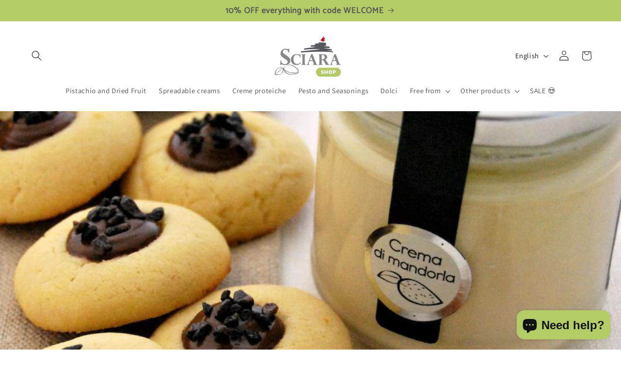

--- FILE ---
content_type: text/javascript
request_url: https://cdn.shopify.com/proxy/e69afbbab73a52acc5ab9443e3864f3359d2c82a53e8ba8b410e7a4b0cfe446b/forms-akamai.smsbump.com/458188/form_171203.js?ver=1715937883&shop=sciara.myshopify.com&sp-cache-control=cHVibGljLCBtYXgtYWdlPTkwMA
body_size: 194126
content:
var BackInStockForm = {
    "form_id": 171203,
    "settings": {
        "isMobile": false,
        "button": {
            "color": {
                "r": 175,
                "g": 203,
                "b": 81,
                "a": 1
            },
            "width": 100,
            "borders": {
                "radius": 3,
                "width": 0,
                "color": {
                    "r": 175,
                    "g": 203,
                    "b": 81,
                    "a": 1
                }
            },
            "buttonText": {
                "title": "AVVISAMI QUANDO DISPONIBILE",
                "fontFamily": "Inter",
                "fontStyle": "bold",
                "fontSize": 14,
                "lineHeight": 13,
                "letterSpacing": 0.8,
                "color": {
                    "r": 255,
                    "g": 255,
                    "b": 255,
                    "a": 1
                }
            },
            "place": {
                "selector": "",
                "position": "after"
            },
            "disabled": false
        },
        "mainPopUp": {
            "contactDetails": {
                "sms": true,
                "email": true
            },
            "buttonSettings": {
                "color": {
                    "r": 175,
                    "g": 203,
                    "b": 81,
                    "a": 1
                },
                "borders": {
                    "radius": 3,
                    "width": 0,
                    "color": {
                        "r": 175,
                        "g": 203,
                        "b": 81,
                        "a": 1
                    }
                }
            },
            "textSettings": {
                "headingText": {
                    "title": "AVVISAMI QUANDO TORNERA' DISPONIBILE",
                    "fontFamily": "open_sans",
                    "fontStyle": "bold",
                    "fontSize": 14,
                    "lineHeight": 13,
                    "letterSpacing": 0.8,
                    "color": {
                        "r": 18,
                        "g": 18,
                        "b": 18,
                        "a": 1
                    }
                },
                "bodyText": {
                    "title": "Ti avviseremo quando questo prodotto sar\u00e0 nuovamente disponibile",
                    "fontFamily": "open_sans",
                    "fontStyle": "normal",
                    "fontSize": 14,
                    "lineHeight": 13,
                    "letterSpacing": 0.8,
                    "color": {
                        "r": 18,
                        "g": 18,
                        "b": 18,
                        "a": 1
                    }
                },
                "buttonText": {
                    "title": "AVVISAMI QUANDO TORNERA' DISPONIBILE",
                    "fontFamily": "Inter",
                    "fontStyle": "normal",
                    "fontSize": 14,
                    "lineHeight": 13,
                    "letterSpacing": 0.8,
                    "color": {
                        "r": 255,
                        "g": 255,
                        "b": 255,
                        "a": 1
                    }
                },
                "footerText": {
                    "text": "Iscrivendoti via SMS accetti di ricevere messaggi di marketing automatizzati ricorrenti e promemoria del carrello al numero di telefono fornito. Il consenso non \u00e8 una condizione di acquisto. La frequenza dei messaggi varia. Potrebbero essere applicate tariffe per Msg e dati. Visualizza l'Informativa sulla privacy e i Termini di servizio",
                    "fontFamily": "Roboto",
                    "fontStyle": "normal",
                    "fontSize": 9,
                    "lineHeight": 13,
                    "letterSpacing": 0.8,
                    "color": {
                        "r": 86,
                        "g": 91,
                        "b": 96,
                        "a": 1
                    },
                    "language": "Italian",
                    "countryName": "Italy",
                    "privacyPolicyLink": "https:\/\/www.iubenda.com\/privacy-policy\/84072578\/full-legal",
                    "tosLink": "https:\/\/shop.sciarapistacchio.com\/pages\/termini-e-condizioni-del-servizio"
                }
            }
        },
        "successPopUp": {
            "buttonSettings": {
                "color": {
                    "r": 175,
                    "g": 203,
                    "b": 81,
                    "a": 1
                },
                "borders": {
                    "radius": 0,
                    "width": 0,
                    "color": {
                        "r": 175,
                        "g": 203,
                        "b": 81,
                        "a": 1
                    }
                }
            },
            "textSettings": {
                "headingText": {
                    "title": "GRAZIE!",
                    "fontFamily": "open_sans",
                    "fontStyle": "bold",
                    "fontSize": 14,
                    "lineHeight": 13,
                    "letterSpacing": 0.8,
                    "color": {
                        "r": 18,
                        "g": 18,
                        "b": 18,
                        "a": 1
                    }
                },
                "bodyText": {
                    "title": "Ti avviseremo quando il prodotto torner\u00e0 disponibile",
                    "fontFamily": "open_sans",
                    "fontStyle": "bold",
                    "fontSize": 14,
                    "lineHeight": 13,
                    "letterSpacing": 0.8,
                    "color": {
                        "r": 18,
                        "g": 18,
                        "b": 18,
                        "a": 1
                    }
                },
                "buttonText": {
                    "title": "OK",
                    "fontFamily": "Roboto",
                    "fontStyle": "bold",
                    "fontSize": 14,
                    "lineHeight": 13,
                    "letterSpacing": 0.8,
                    "color": {
                        "r": 255,
                        "g": 255,
                        "b": 255,
                        "a": 1
                    }
                }
            }
        },
        "featureFlags": {
            "looker_analytics": false,
            "retention_suppression": false,
            "aws_performance": true
        }
    },
    "type": "back_in_stock",
    "platform": "shopify",
    "version": "3.0.11"
};

/*! For license information please see back-in-stock.js.LICENSE.txt */
!function(i,e){"object"==typeof exports&&"object"==typeof module?module.exports=e():"function"==typeof define&&define.amd?define("SMSBumpForm",[],e):"object"==typeof exports?exports.SMSBumpForm=e():i.SMSBumpForm=e()}(self,(()=>(()=>{var i={144:(i,e,t)=>{"use strict";var a=Object.assign||function(i){for(var e=1;e<arguments.length;e++){var t=arguments[e];for(var a in t)Object.prototype.hasOwnProperty.call(t,a)&&(i[a]=t[a])}return i},M=function(){function i(i,e){for(var t=0;t<e.length;t++){var a=e[t];a.enumerable=a.enumerable||!1,a.configurable=!0,"value"in a&&(a.writable=!0),Object.defineProperty(i,a.key,a)}}return function(e,t,a){return t&&i(e.prototype,t),a&&i(e,a),e}}(),n=c(t(748)),u=c(t(697)),r=c(t(933)),o=c(t(217));function c(i){return i&&i.__esModule?i:{default:i}}function j(i,e){if(!i)throw new ReferenceError("this hasn't been initialised - super() hasn't been called");return!e||"object"!=typeof e&&"function"!=typeof e?i:e}var I=function(i){function e(){var i,t,M;!function(i,e){if(!(i instanceof e))throw new TypeError("Cannot call a class as a function")}(this,e);for(var n=arguments.length,u=Array(n),c=0;c<n;c++)u[c]=arguments[c];return t=M=j(this,(i=e.__proto__||Object.getPrototypeOf(e)).call.apply(i,[this].concat(u))),M.state={status:void 0},M.handleLoading=function(){M.setState({status:o.default.loading})},M.handleActive=function(){M.setState({status:o.default.active})},M.handleInactive=function(){M.setState({status:o.default.inactive})},M.loadFonts=function(){r.default.load(a({},M.props.config,{loading:M.handleLoading,active:M.handleActive,inactive:M.handleInactive}))},j(M,t)}return function(i,e){if("function"!=typeof e&&null!==e)throw new TypeError("Super expression must either be null or a function, not "+typeof e);i.prototype=Object.create(e&&e.prototype,{constructor:{value:i,enumerable:!1,writable:!0,configurable:!0}}),e&&(Object.setPrototypeOf?Object.setPrototypeOf(i,e):i.__proto__=e)}(e,i),M(e,[{key:"componentDidMount",value:function(){this.loadFonts()}},{key:"componentDidUpdate",value:function(i,e){var t=this.props,a=t.onStatus,M=t.config;e.status!==this.state.status&&a(this.state.status),i.config!==M&&this.loadFonts()}},{key:"render",value:function(){return this.props.children||null}}]),e}(n.default.Component);I.propTypes={config:u.default.object.isRequired,children:u.default.element,onStatus:u.default.func.isRequired},I.defaultProps={onStatus:function(){}},e.Z=I},217:(i,e)=>{"use strict";Object.defineProperty(e,"__esModule",{value:!0}),e.default={inactive:"inactive",active:"active",loading:"loading"}},184:(i,e)=>{var t;!function(){"use strict";var a={}.hasOwnProperty;function M(){for(var i=[],e=0;e<arguments.length;e++){var t=arguments[e];if(t){var n=typeof t;if("string"===n||"number"===n)i.push(t);else if(Array.isArray(t)){if(t.length){var u=M.apply(null,t);u&&i.push(u)}}else if("object"===n){if(t.toString!==Object.prototype.toString&&!t.toString.toString().includes("[native code]")){i.push(t.toString());continue}for(var r in t)a.call(t,r)&&t[r]&&i.push(r)}}}return i.join(" ")}i.exports?(M.default=M,i.exports=M):void 0===(t=function(){return M}.apply(e,[]))||(i.exports=t)}()},426:(i,e,t)=>{"use strict";var a=t(50),M=t(235),n={};n.asia={name:"Asia",regions:["centralAsia","southernAsia","southeastAsia","eastAsia","westernAsia"],countries:a.flatten([M.centralAsia.countries,M.southernAsia.countries,M.southeastAsia.countries,M.eastAsia.countries,M.westernAsia.countries]).sort()},n.africa={name:"Africa",regions:["centralAfrica","northAfrica","southernAfrica","eastAfrica","westAfrica"],countries:a.flatten([M.centralAfrica.countries,M.northAfrica.countries,M.southernAfrica.countries,M.eastAfrica.countries,M.westAfrica.countries]).sort()},n.northAmerica={name:"North America",regions:["centralAmerica","northernAmerica","caribbean"],countries:a.flatten([M.centralAmerica.countries,M.northernAmerica.countries,M.caribbean.countries]).sort()},n.southAmerica={name:"South America",regions:["southAmerica"],countries:a.flatten([M.southAmerica.countries]).sort()},n.antartica={name:"Antartica",regions:["antartica"],countries:a.flatten([M.antartica.countries]).sort()},n.europe={name:"Europe",regions:["northernEurope","southernEurope","easternEurope","westernEurope"],countries:a.flatten([M.northernEurope.countries,M.southernEurope.countries,M.easternEurope.countries,M.westernEurope.countries]).sort()},n.oceania={name:"Oceania",regions:["australia","melanesia","micronesia","polynesia"],countries:a.flatten([M.australia.countries,M.melanesia.countries,M.micronesia.countries,M.polynesia.countries]).sort()},i.exports=n},235:i=>{"use strict";i.exports={centralAsia:{name:"Central Asia",countries:["KZ","KG","TJ","TM","UZ"]},southernAsia:{name:"Southern Asia",countries:["AF","BD","BT","IO","IN","IR","MV","NP","PK","LK"]},southeastAsia:{name:"Southeast Asia",countries:["BN","KH","CX","CC","TL","ID","LA","MY","MM","PH","SG","TH","VN"]},eastAsia:{name:"East Asia",countries:["CN","HK","JP","KP","KR","MO","MN","TW"]},westernAsia:{name:"Western Asia",countries:["AM","AZ","BH","IQ","IL","JO","KW","LB","OM","PS","QA","SA","SY","TR","AE","YE"]},centralAfrica:{name:"Central Aftrica",countries:["AO","CM","CF","TD","CG","CD","GQ","GA","ST"]},northAfrica:{name:"North Africa",countries:["DZ","EG","LY","MA","SD","TN","EH"]},southernAfrica:{name:"Southern Africa",countries:["BW","LS","NA","ZA","SZ"]},eastAfrica:{name:"East Africa",countries:["BI","KM","DJ","ER","ET","KE","MG","MW","MU","YT","MZ","RE","RW","SC","SO","SS","TZ","UG","ZM","ZW"]},westAfrica:{name:"West Africa",countries:["BJ","BF","CV","CI","GM","GH","GN","GW","LR","ML","MR","NE","NG","SH","SN","SL","TG"]},centralAmerica:{name:"Central America",countries:["BZ","CR","SV","GT","HN","NI","PA"]},northernAmerica:{name:"Northern America",countries:["BM","CA","GL","MX","PM","US"]},caribbean:{name:"Caribbean",countries:["AI","AG","AW","BS","BB","BQ","VG","KY","CU","CW","DM","DO","GD","GP","HT","JM","MQ","MS","PR","BL","KN","LC","MF","VC","SX","TT","TC","VI"]},southAmerica:{name:"South America",countries:["AR","BO","BR","CL","CO","EC","FK","GF","GY","PY","PE","SR","UY","VE"]},antartica:{name:"Antartica",countries:["AQ","BV","TF","HM","GS"]},northernEurope:{name:"Northern Europe",countries:["AX","DK","EE","FO","FI","GG","IS","IE","JE","IM","LV","LT","NO","SJ","SE","GB"]},southernEurope:{name:"Southern Europe",countries:["AL","AD","BA","HR","CY","GI","GR","IT","MK","VA","MT","ME","PT","SM","RS","SI","ES"]},easternEurope:{name:"Eastern Europe",countries:["BY","BG","CZ","GE","HU","MD","PL","RO","RU","SK","UA"]},westernEurope:{name:"Western Europe",countries:["AT","BE","FR","DE","LI","LU","MC","NL","CH"]},australia:{name:"Australia",countries:["AU","NF","NZ"]},melanesia:{name:"Melanesia",countries:["FJ","NC","PG","SB","VU"]},micronesia:{name:"Micronesia",countries:["GU","KI","MH","FM","NR","MP","PW","UM"]},polynesia:{name:"Polynesia",countries:["AS","CK","PF","NU","PN","WS","TK","TO","TV","WF"]}}},23:(i,e,t)=>{"use strict";var a=t(50),M=(t(426),t(235),t(115)),n=t(574),u=t(735),r=t(105),o=t(463);e.hW={all:M},a.each(M,(function(i){var t=e.hW[i.alpha2];t&&"deleted"!==t.status||(e.hW[i.alpha2]=i);var a=e.hW[i.alpha3];a&&"deleted"!==a.status||(e.hW[i.alpha3]=i)})),e.QT={all:n},a.each(n,(function(i){var t=o(i.code);"?"==t&&(t=i.code),i.symbol=t,e.QT[i.code]=i})),e.Mj={all:u},a.each(u,(function(i){e.Mj[i.alpha2]=i,e.Mj[i.bibliographic]=i,e.Mj[i.alpha3]=i})),r({countries:M,currencies:n,languages:u});var c={all:[]},j=a.reduce(M,(function(i,e){return e.countryCallingCodes&&e.countryCallingCodes.length&&(c.all.push(e),c[e.alpha2]=e,c[e.alpha3]=e,a.each(e.countryCallingCodes,(function(e){-1==i.indexOf(e)&&i.push(e)}))),i}),[]);delete c[""],j.sort((function(i,e){var t=function(i){return parseInt(i)},M=a.map(i.split(" "),t),n=a.map(e.split(" "),t);return M[0]<n[0]?-1:M[0]>n[0]?1:void 0===M[1]&&void 0!==n[1]?-1:void 0!==M[1]&&void 0===n[1]?1:M[1]<n[1]?-1:M[1]>n[1]?1:0}))},105:(i,e,t)=>{var a=t(50);function M(i,e){var t=a.pairs(e);return i.filter((function(i){return t.filter((function(e){var t=i[e[0]];return a.isArray(t)?t.indexOf(e[1])>=0:t==e[1]})).length==t.length}))}i.exports=function(i){return{countries:M.bind(null,i.countries),currencies:M.bind(null,i.currencies),languages:M.bind(null,i.languages)}}},463:(i,e,t)=>{i.exports=function(i){return a.hasOwnProperty(i)?a[i]:"?"};var a=t(411)},411:i=>{i.exports={ALL:"L",AFN:"؋",ARS:"$",AWG:"ƒ",AUD:"$",AZN:"₼",BSD:"$",BBD:"$",BYR:"p.",BZD:"BZ$",BMD:"$",BOB:"Bs.",BAM:"KM",BWP:"P",BGN:"лв",BRL:"R$",BND:"$",KHR:"៛",CAD:"$",KYD:"$",CLP:"$",CNY:"¥",COP:"$",CRC:"₡",HRK:"kn",CUP:"₱",CZK:"Kč",DKK:"kr",DOP:"RD$",XCD:"$",EGP:"£",SVC:"$",EEK:"kr",EUR:"€",FKP:"£",FJD:"$",GHC:"¢",GIP:"£",GTQ:"Q",GGP:"£",GYD:"$",HNL:"L",HKD:"$",HUF:"Ft",ISK:"kr",INR:"₹",IDR:"Rp",IRR:"﷼",IMP:"£",ILS:"₪",JMD:"J$",JPY:"¥",JEP:"£",KES:"KSh",KZT:"лв",KPW:"₩",KRW:"₩",KGS:"лв",LAK:"₭",LVL:"Ls",LBP:"£",LRD:"$",LTL:"Lt",MKD:"ден",MYR:"RM",MUR:"₨",MXN:"$",MNT:"₮",MZN:"MT",NAD:"$",NPR:"₨",ANG:"ƒ",NZD:"$",NIO:"C$",NGN:"₦",NOK:"kr",OMR:"﷼",PKR:"₨",PAB:"B/.",PYG:"Gs",PEN:"S/.",PHP:"₱",PLN:"zł",QAR:"﷼",RON:"lei",RUB:"₽",SHP:"£",SAR:"﷼",RSD:"Дин.",SCR:"₨",SGD:"$",SBD:"$",SOS:"S",ZAR:"R",LKR:"₨",SEK:"kr",CHF:"CHF",SRD:"$",SYP:"£",TZS:"TSh",TWD:"NT$",THB:"฿",TTD:"TT$",TRY:"",TRL:"₤",TVD:"$",UGX:"USh",UAH:"₴",GBP:"£",USD:"$",UYU:"$U",UZS:"лв",VEF:"Bs",VND:"₫",YER:"﷼",ZWD:"Z$"}},679:(i,e,t)=>{"use strict";var a=t(296),M={childContextTypes:!0,contextType:!0,contextTypes:!0,defaultProps:!0,displayName:!0,getDefaultProps:!0,getDerivedStateFromError:!0,getDerivedStateFromProps:!0,mixins:!0,propTypes:!0,type:!0},n={name:!0,length:!0,prototype:!0,caller:!0,callee:!0,arguments:!0,arity:!0},u={$$typeof:!0,compare:!0,defaultProps:!0,displayName:!0,propTypes:!0,type:!0},r={};function o(i){return a.isMemo(i)?u:r[i.$$typeof]||M}r[a.ForwardRef]={$$typeof:!0,render:!0,defaultProps:!0,displayName:!0,propTypes:!0},r[a.Memo]=u;var c=Object.defineProperty,j=Object.getOwnPropertyNames,I=Object.getOwnPropertySymbols,N=Object.getOwnPropertyDescriptor,g=Object.getPrototypeOf,l=Object.prototype;i.exports=function i(e,t,a){if("string"!=typeof t){if(l){var M=g(t);M&&M!==l&&i(e,M,a)}var u=j(t);I&&(u=u.concat(I(t)));for(var r=o(e),s=o(t),L=0;L<u.length;++L){var y=u[L];if(!(n[y]||a&&a[y]||s&&s[y]||r&&r[y])){var T=N(t,y);try{c(e,y,T)}catch(i){}}}}return e}},103:(i,e)=>{"use strict";var t="function"==typeof Symbol&&Symbol.for,a=t?Symbol.for("react.element"):60103,M=t?Symbol.for("react.portal"):60106,n=t?Symbol.for("react.fragment"):60107,u=t?Symbol.for("react.strict_mode"):60108,r=t?Symbol.for("react.profiler"):60114,o=t?Symbol.for("react.provider"):60109,c=t?Symbol.for("react.context"):60110,j=t?Symbol.for("react.async_mode"):60111,I=t?Symbol.for("react.concurrent_mode"):60111,N=t?Symbol.for("react.forward_ref"):60112,g=t?Symbol.for("react.suspense"):60113,l=t?Symbol.for("react.suspense_list"):60120,s=t?Symbol.for("react.memo"):60115,L=t?Symbol.for("react.lazy"):60116,y=t?Symbol.for("react.block"):60121,T=t?Symbol.for("react.fundamental"):60117,D=t?Symbol.for("react.responder"):60118,z=t?Symbol.for("react.scope"):60119;function d(i){if("object"==typeof i&&null!==i){var e=i.$$typeof;switch(e){case a:switch(i=i.type){case j:case I:case n:case r:case u:case g:return i;default:switch(i=i&&i.$$typeof){case c:case N:case L:case s:case o:return i;default:return e}}case M:return e}}}function p(i){return d(i)===I}e.AsyncMode=j,e.ConcurrentMode=I,e.ContextConsumer=c,e.ContextProvider=o,e.Element=a,e.ForwardRef=N,e.Fragment=n,e.Lazy=L,e.Memo=s,e.Portal=M,e.Profiler=r,e.StrictMode=u,e.Suspense=g,e.isAsyncMode=function(i){return p(i)||d(i)===j},e.isConcurrentMode=p,e.isContextConsumer=function(i){return d(i)===c},e.isContextProvider=function(i){return d(i)===o},e.isElement=function(i){return"object"==typeof i&&null!==i&&i.$$typeof===a},e.isForwardRef=function(i){return d(i)===N},e.isFragment=function(i){return d(i)===n},e.isLazy=function(i){return d(i)===L},e.isMemo=function(i){return d(i)===s},e.isPortal=function(i){return d(i)===M},e.isProfiler=function(i){return d(i)===r},e.isStrictMode=function(i){return d(i)===u},e.isSuspense=function(i){return d(i)===g},e.isValidElementType=function(i){return"string"==typeof i||"function"==typeof i||i===n||i===I||i===r||i===u||i===g||i===l||"object"==typeof i&&null!==i&&(i.$$typeof===L||i.$$typeof===s||i.$$typeof===o||i.$$typeof===c||i.$$typeof===N||i.$$typeof===T||i.$$typeof===D||i.$$typeof===z||i.$$typeof===y)},e.typeOf=d},296:(i,e,t)=>{"use strict";i.exports=t(103)},486:function(i,e,t){var a;i=t.nmd(i),function(){var M,n="Expected a function",u="__lodash_hash_undefined__",r="__lodash_placeholder__",o=32,c=128,j=1/0,I=9007199254740991,N=NaN,g=4294967295,l=[["ary",c],["bind",1],["bindKey",2],["curry",8],["curryRight",16],["flip",512],["partial",o],["partialRight",64],["rearg",256]],s="[object Arguments]",L="[object Array]",y="[object Boolean]",T="[object Date]",D="[object Error]",z="[object Function]",d="[object GeneratorFunction]",p="[object Map]",m="[object Number]",x="[object Object]",h="[object Promise]",S="[object RegExp]",C="[object Set]",A="[object String]",f="[object Symbol]",E="[object WeakMap]",b="[object ArrayBuffer]",w="[object DataView]",v="[object Float32Array]",O="[object Float64Array]",k="[object Int8Array]",Y="[object Int16Array]",U="[object Int32Array]",P="[object Uint8Array]",Q="[object Uint8ClampedArray]",B="[object Uint16Array]",G="[object Uint32Array]",Z=/\b__p \+= '';/g,_=/\b(__p \+=) '' \+/g,R=/(__e\(.*?\)|\b__t\)) \+\n'';/g,H=/&(?:amp|lt|gt|quot|#39);/g,F=/[&<>"']/g,W=RegExp(H.source),J=RegExp(F.source),X=/<%-([\s\S]+?)%>/g,V=/<%([\s\S]+?)%>/g,K=/<%=([\s\S]+?)%>/g,$=/\.|\[(?:[^[\]]*|(["'])(?:(?!\1)[^\\]|\\.)*?\1)\]/,q=/^\w*$/,ii=/[^.[\]]+|\[(?:(-?\d+(?:\.\d+)?)|(["'])((?:(?!\2)[^\\]|\\.)*?)\2)\]|(?=(?:\.|\[\])(?:\.|\[\]|$))/g,ei=/[\\^$.*+?()[\]{}|]/g,ti=RegExp(ei.source),ai=/^\s+/,Mi=/\s/,ni=/\{(?:\n\/\* \[wrapped with .+\] \*\/)?\n?/,ui=/\{\n\/\* \[wrapped with (.+)\] \*/,ri=/,? & /,oi=/[^\x00-\x2f\x3a-\x40\x5b-\x60\x7b-\x7f]+/g,ci=/[()=,{}\[\]\/\s]/,ji=/\\(\\)?/g,Ii=/\$\{([^\\}]*(?:\\.[^\\}]*)*)\}/g,Ni=/\w*$/,gi=/^[-+]0x[0-9a-f]+$/i,li=/^0b[01]+$/i,si=/^\[object .+?Constructor\]$/,Li=/^0o[0-7]+$/i,yi=/^(?:0|[1-9]\d*)$/,Ti=/[\xc0-\xd6\xd8-\xf6\xf8-\xff\u0100-\u017f]/g,Di=/($^)/,zi=/['\n\r\u2028\u2029\\]/g,di="\\ud800-\\udfff",pi="\\u0300-\\u036f\\ufe20-\\ufe2f\\u20d0-\\u20ff",mi="\\u2700-\\u27bf",xi="a-z\\xdf-\\xf6\\xf8-\\xff",hi="A-Z\\xc0-\\xd6\\xd8-\\xde",Si="\\ufe0e\\ufe0f",Ci="\\xac\\xb1\\xd7\\xf7\\x00-\\x2f\\x3a-\\x40\\x5b-\\x60\\x7b-\\xbf\\u2000-\\u206f \\t\\x0b\\f\\xa0\\ufeff\\n\\r\\u2028\\u2029\\u1680\\u180e\\u2000\\u2001\\u2002\\u2003\\u2004\\u2005\\u2006\\u2007\\u2008\\u2009\\u200a\\u202f\\u205f\\u3000",Ai="["+di+"]",fi="["+Ci+"]",Ei="["+pi+"]",bi="\\d+",wi="["+mi+"]",vi="["+xi+"]",Oi="[^"+di+Ci+bi+mi+xi+hi+"]",ki="\\ud83c[\\udffb-\\udfff]",Yi="[^"+di+"]",Ui="(?:\\ud83c[\\udde6-\\uddff]){2}",Pi="[\\ud800-\\udbff][\\udc00-\\udfff]",Qi="["+hi+"]",Bi="\\u200d",Gi="(?:"+vi+"|"+Oi+")",Zi="(?:"+Qi+"|"+Oi+")",_i="(?:['’](?:d|ll|m|re|s|t|ve))?",Ri="(?:['’](?:D|LL|M|RE|S|T|VE))?",Hi="(?:"+Ei+"|"+ki+")?",Fi="["+Si+"]?",Wi=Fi+Hi+"(?:"+Bi+"(?:"+[Yi,Ui,Pi].join("|")+")"+Fi+Hi+")*",Ji="(?:"+[wi,Ui,Pi].join("|")+")"+Wi,Xi="(?:"+[Yi+Ei+"?",Ei,Ui,Pi,Ai].join("|")+")",Vi=RegExp("['’]","g"),Ki=RegExp(Ei,"g"),$i=RegExp(ki+"(?="+ki+")|"+Xi+Wi,"g"),qi=RegExp([Qi+"?"+vi+"+"+_i+"(?="+[fi,Qi,"$"].join("|")+")",Zi+"+"+Ri+"(?="+[fi,Qi+Gi,"$"].join("|")+")",Qi+"?"+Gi+"+"+_i,Qi+"+"+Ri,"\\d*(?:1ST|2ND|3RD|(?![123])\\dTH)(?=\\b|[a-z_])","\\d*(?:1st|2nd|3rd|(?![123])\\dth)(?=\\b|[A-Z_])",bi,Ji].join("|"),"g"),ie=RegExp("["+Bi+di+pi+Si+"]"),ee=/[a-z][A-Z]|[A-Z]{2}[a-z]|[0-9][a-zA-Z]|[a-zA-Z][0-9]|[^a-zA-Z0-9 ]/,te=["Array","Buffer","DataView","Date","Error","Float32Array","Float64Array","Function","Int8Array","Int16Array","Int32Array","Map","Math","Object","Promise","RegExp","Set","String","Symbol","TypeError","Uint8Array","Uint8ClampedArray","Uint16Array","Uint32Array","WeakMap","_","clearTimeout","isFinite","parseInt","setTimeout"],ae=-1,Me={};Me[v]=Me[O]=Me[k]=Me[Y]=Me[U]=Me[P]=Me[Q]=Me[B]=Me[G]=!0,Me[s]=Me[L]=Me[b]=Me[y]=Me[w]=Me[T]=Me[D]=Me[z]=Me[p]=Me[m]=Me[x]=Me[S]=Me[C]=Me[A]=Me[E]=!1;var ne={};ne[s]=ne[L]=ne[b]=ne[w]=ne[y]=ne[T]=ne[v]=ne[O]=ne[k]=ne[Y]=ne[U]=ne[p]=ne[m]=ne[x]=ne[S]=ne[C]=ne[A]=ne[f]=ne[P]=ne[Q]=ne[B]=ne[G]=!0,ne[D]=ne[z]=ne[E]=!1;var ue={"\\":"\\","'":"'","\n":"n","\r":"r","\u2028":"u2028","\u2029":"u2029"},re=parseFloat,oe=parseInt,ce="object"==typeof t.g&&t.g&&t.g.Object===Object&&t.g,je="object"==typeof self&&self&&self.Object===Object&&self,Ie=ce||je||Function("return this")(),Ne=e&&!e.nodeType&&e,ge=Ne&&i&&!i.nodeType&&i,le=ge&&ge.exports===Ne,se=le&&ce.process,Le=function(){try{return ge&&ge.require&&ge.require("util").types||se&&se.binding&&se.binding("util")}catch(i){}}(),ye=Le&&Le.isArrayBuffer,Te=Le&&Le.isDate,De=Le&&Le.isMap,ze=Le&&Le.isRegExp,de=Le&&Le.isSet,pe=Le&&Le.isTypedArray;function me(i,e,t){switch(t.length){case 0:return i.call(e);case 1:return i.call(e,t[0]);case 2:return i.call(e,t[0],t[1]);case 3:return i.call(e,t[0],t[1],t[2])}return i.apply(e,t)}function xe(i,e,t,a){for(var M=-1,n=null==i?0:i.length;++M<n;){var u=i[M];e(a,u,t(u),i)}return a}function he(i,e){for(var t=-1,a=null==i?0:i.length;++t<a&&!1!==e(i[t],t,i););return i}function Se(i,e){for(var t=null==i?0:i.length;t--&&!1!==e(i[t],t,i););return i}function Ce(i,e){for(var t=-1,a=null==i?0:i.length;++t<a;)if(!e(i[t],t,i))return!1;return!0}function Ae(i,e){for(var t=-1,a=null==i?0:i.length,M=0,n=[];++t<a;){var u=i[t];e(u,t,i)&&(n[M++]=u)}return n}function fe(i,e){return!(null==i||!i.length)&&Qe(i,e,0)>-1}function Ee(i,e,t){for(var a=-1,M=null==i?0:i.length;++a<M;)if(t(e,i[a]))return!0;return!1}function be(i,e){for(var t=-1,a=null==i?0:i.length,M=Array(a);++t<a;)M[t]=e(i[t],t,i);return M}function we(i,e){for(var t=-1,a=e.length,M=i.length;++t<a;)i[M+t]=e[t];return i}function ve(i,e,t,a){var M=-1,n=null==i?0:i.length;for(a&&n&&(t=i[++M]);++M<n;)t=e(t,i[M],M,i);return t}function Oe(i,e,t,a){var M=null==i?0:i.length;for(a&&M&&(t=i[--M]);M--;)t=e(t,i[M],M,i);return t}function ke(i,e){for(var t=-1,a=null==i?0:i.length;++t<a;)if(e(i[t],t,i))return!0;return!1}var Ye=_e("length");function Ue(i,e,t){var a;return t(i,(function(i,t,M){if(e(i,t,M))return a=t,!1})),a}function Pe(i,e,t,a){for(var M=i.length,n=t+(a?1:-1);a?n--:++n<M;)if(e(i[n],n,i))return n;return-1}function Qe(i,e,t){return e==e?function(i,e,t){for(var a=t-1,M=i.length;++a<M;)if(i[a]===e)return a;return-1}(i,e,t):Pe(i,Ge,t)}function Be(i,e,t,a){for(var M=t-1,n=i.length;++M<n;)if(a(i[M],e))return M;return-1}function Ge(i){return i!=i}function Ze(i,e){var t=null==i?0:i.length;return t?Fe(i,e)/t:N}function _e(i){return function(e){return null==e?M:e[i]}}function Re(i){return function(e){return null==i?M:i[e]}}function He(i,e,t,a,M){return M(i,(function(i,M,n){t=a?(a=!1,i):e(t,i,M,n)})),t}function Fe(i,e){for(var t,a=-1,n=i.length;++a<n;){var u=e(i[a]);u!==M&&(t=t===M?u:t+u)}return t}function We(i,e){for(var t=-1,a=Array(i);++t<i;)a[t]=e(t);return a}function Je(i){return i?i.slice(0,It(i)+1).replace(ai,""):i}function Xe(i){return function(e){return i(e)}}function Ve(i,e){return be(e,(function(e){return i[e]}))}function Ke(i,e){return i.has(e)}function $e(i,e){for(var t=-1,a=i.length;++t<a&&Qe(e,i[t],0)>-1;);return t}function qe(i,e){for(var t=i.length;t--&&Qe(e,i[t],0)>-1;);return t}var it=Re({À:"A",Á:"A",Â:"A",Ã:"A",Ä:"A",Å:"A",à:"a",á:"a",â:"a",ã:"a",ä:"a",å:"a",Ç:"C",ç:"c",Ð:"D",ð:"d",È:"E",É:"E",Ê:"E",Ë:"E",è:"e",é:"e",ê:"e",ë:"e",Ì:"I",Í:"I",Î:"I",Ï:"I",ì:"i",í:"i",î:"i",ï:"i",Ñ:"N",ñ:"n",Ò:"O",Ó:"O",Ô:"O",Õ:"O",Ö:"O",Ø:"O",ò:"o",ó:"o",ô:"o",õ:"o",ö:"o",ø:"o",Ù:"U",Ú:"U",Û:"U",Ü:"U",ù:"u",ú:"u",û:"u",ü:"u",Ý:"Y",ý:"y",ÿ:"y",Æ:"Ae",æ:"ae",Þ:"Th",þ:"th",ß:"ss",Ā:"A",Ă:"A",Ą:"A",ā:"a",ă:"a",ą:"a",Ć:"C",Ĉ:"C",Ċ:"C",Č:"C",ć:"c",ĉ:"c",ċ:"c",č:"c",Ď:"D",Đ:"D",ď:"d",đ:"d",Ē:"E",Ĕ:"E",Ė:"E",Ę:"E",Ě:"E",ē:"e",ĕ:"e",ė:"e",ę:"e",ě:"e",Ĝ:"G",Ğ:"G",Ġ:"G",Ģ:"G",ĝ:"g",ğ:"g",ġ:"g",ģ:"g",Ĥ:"H",Ħ:"H",ĥ:"h",ħ:"h",Ĩ:"I",Ī:"I",Ĭ:"I",Į:"I",İ:"I",ĩ:"i",ī:"i",ĭ:"i",į:"i",ı:"i",Ĵ:"J",ĵ:"j",Ķ:"K",ķ:"k",ĸ:"k",Ĺ:"L",Ļ:"L",Ľ:"L",Ŀ:"L",Ł:"L",ĺ:"l",ļ:"l",ľ:"l",ŀ:"l",ł:"l",Ń:"N",Ņ:"N",Ň:"N",Ŋ:"N",ń:"n",ņ:"n",ň:"n",ŋ:"n",Ō:"O",Ŏ:"O",Ő:"O",ō:"o",ŏ:"o",ő:"o",Ŕ:"R",Ŗ:"R",Ř:"R",ŕ:"r",ŗ:"r",ř:"r",Ś:"S",Ŝ:"S",Ş:"S",Š:"S",ś:"s",ŝ:"s",ş:"s",š:"s",Ţ:"T",Ť:"T",Ŧ:"T",ţ:"t",ť:"t",ŧ:"t",Ũ:"U",Ū:"U",Ŭ:"U",Ů:"U",Ű:"U",Ų:"U",ũ:"u",ū:"u",ŭ:"u",ů:"u",ű:"u",ų:"u",Ŵ:"W",ŵ:"w",Ŷ:"Y",ŷ:"y",Ÿ:"Y",Ź:"Z",Ż:"Z",Ž:"Z",ź:"z",ż:"z",ž:"z",Ĳ:"IJ",ĳ:"ij",Œ:"Oe",œ:"oe",ŉ:"'n",ſ:"s"}),et=Re({"&":"&amp;","<":"&lt;",">":"&gt;",'"':"&quot;","'":"&#39;"});function tt(i){return"\\"+ue[i]}function at(i){return ie.test(i)}function Mt(i){var e=-1,t=Array(i.size);return i.forEach((function(i,a){t[++e]=[a,i]})),t}function nt(i,e){return function(t){return i(e(t))}}function ut(i,e){for(var t=-1,a=i.length,M=0,n=[];++t<a;){var u=i[t];u!==e&&u!==r||(i[t]=r,n[M++]=t)}return n}function rt(i){var e=-1,t=Array(i.size);return i.forEach((function(i){t[++e]=i})),t}function ot(i){var e=-1,t=Array(i.size);return i.forEach((function(i){t[++e]=[i,i]})),t}function ct(i){return at(i)?function(i){for(var e=$i.lastIndex=0;$i.test(i);)++e;return e}(i):Ye(i)}function jt(i){return at(i)?function(i){return i.match($i)||[]}(i):function(i){return i.split("")}(i)}function It(i){for(var e=i.length;e--&&Mi.test(i.charAt(e)););return e}var Nt=Re({"&amp;":"&","&lt;":"<","&gt;":">","&quot;":'"',"&#39;":"'"}),gt=function i(e){var t,a=(e=null==e?Ie:gt.defaults(Ie.Object(),e,gt.pick(Ie,te))).Array,Mi=e.Date,di=e.Error,pi=e.Function,mi=e.Math,xi=e.Object,hi=e.RegExp,Si=e.String,Ci=e.TypeError,Ai=a.prototype,fi=pi.prototype,Ei=xi.prototype,bi=e["__core-js_shared__"],wi=fi.toString,vi=Ei.hasOwnProperty,Oi=0,ki=(t=/[^.]+$/.exec(bi&&bi.keys&&bi.keys.IE_PROTO||""))?"Symbol(src)_1."+t:"",Yi=Ei.toString,Ui=wi.call(xi),Pi=Ie._,Qi=hi("^"+wi.call(vi).replace(ei,"\\$&").replace(/hasOwnProperty|(function).*?(?=\\\()| for .+?(?=\\\])/g,"$1.*?")+"$"),Bi=le?e.Buffer:M,Gi=e.Symbol,Zi=e.Uint8Array,_i=Bi?Bi.allocUnsafe:M,Ri=nt(xi.getPrototypeOf,xi),Hi=xi.create,Fi=Ei.propertyIsEnumerable,Wi=Ai.splice,Ji=Gi?Gi.isConcatSpreadable:M,Xi=Gi?Gi.iterator:M,$i=Gi?Gi.toStringTag:M,ie=function(){try{var i=on(xi,"defineProperty");return i({},"",{}),i}catch(i){}}(),ue=e.clearTimeout!==Ie.clearTimeout&&e.clearTimeout,ce=Mi&&Mi.now!==Ie.Date.now&&Mi.now,je=e.setTimeout!==Ie.setTimeout&&e.setTimeout,Ne=mi.ceil,ge=mi.floor,se=xi.getOwnPropertySymbols,Le=Bi?Bi.isBuffer:M,Ye=e.isFinite,Re=Ai.join,lt=nt(xi.keys,xi),st=mi.max,Lt=mi.min,yt=Mi.now,Tt=e.parseInt,Dt=mi.random,zt=Ai.reverse,dt=on(e,"DataView"),pt=on(e,"Map"),mt=on(e,"Promise"),xt=on(e,"Set"),ht=on(e,"WeakMap"),St=on(xi,"create"),Ct=ht&&new ht,At={},ft=Yn(dt),Et=Yn(pt),bt=Yn(mt),wt=Yn(xt),vt=Yn(ht),Ot=Gi?Gi.prototype:M,kt=Ot?Ot.valueOf:M,Yt=Ot?Ot.toString:M;function Ut(i){if(qu(i)&&!Zu(i)&&!(i instanceof Gt)){if(i instanceof Bt)return i;if(vi.call(i,"__wrapped__"))return Un(i)}return new Bt(i)}var Pt=function(){function i(){}return function(e){if(!$u(e))return{};if(Hi)return Hi(e);i.prototype=e;var t=new i;return i.prototype=M,t}}();function Qt(){}function Bt(i,e){this.__wrapped__=i,this.__actions__=[],this.__chain__=!!e,this.__index__=0,this.__values__=M}function Gt(i){this.__wrapped__=i,this.__actions__=[],this.__dir__=1,this.__filtered__=!1,this.__iteratees__=[],this.__takeCount__=g,this.__views__=[]}function Zt(i){var e=-1,t=null==i?0:i.length;for(this.clear();++e<t;){var a=i[e];this.set(a[0],a[1])}}function _t(i){var e=-1,t=null==i?0:i.length;for(this.clear();++e<t;){var a=i[e];this.set(a[0],a[1])}}function Rt(i){var e=-1,t=null==i?0:i.length;for(this.clear();++e<t;){var a=i[e];this.set(a[0],a[1])}}function Ht(i){var e=-1,t=null==i?0:i.length;for(this.__data__=new Rt;++e<t;)this.add(i[e])}function Ft(i){var e=this.__data__=new _t(i);this.size=e.size}function Wt(i,e){var t=Zu(i),a=!t&&Gu(i),M=!t&&!a&&Fu(i),n=!t&&!a&&!M&&rr(i),u=t||a||M||n,r=u?We(i.length,Si):[],o=r.length;for(var c in i)!e&&!vi.call(i,c)||u&&("length"==c||M&&("offset"==c||"parent"==c)||n&&("buffer"==c||"byteLength"==c||"byteOffset"==c)||sn(c,o))||r.push(c);return r}function Jt(i){var e=i.length;return e?i[Ra(0,e-1)]:M}function Xt(i,e){return bn(hM(i),Ma(e,0,i.length))}function Vt(i){return bn(hM(i))}function Kt(i,e,t){(t!==M&&!Pu(i[e],t)||t===M&&!(e in i))&&ta(i,e,t)}function $t(i,e,t){var a=i[e];vi.call(i,e)&&Pu(a,t)&&(t!==M||e in i)||ta(i,e,t)}function qt(i,e){for(var t=i.length;t--;)if(Pu(i[t][0],e))return t;return-1}function ia(i,e,t,a){return ca(i,(function(i,M,n){e(a,i,t(i),n)})),a}function ea(i,e){return i&&SM(e,fr(e),i)}function ta(i,e,t){"__proto__"==e&&ie?ie(i,e,{configurable:!0,enumerable:!0,value:t,writable:!0}):i[e]=t}function aa(i,e){for(var t=-1,n=e.length,u=a(n),r=null==i;++t<n;)u[t]=r?M:xr(i,e[t]);return u}function Ma(i,e,t){return i==i&&(t!==M&&(i=i<=t?i:t),e!==M&&(i=i>=e?i:e)),i}function na(i,e,t,a,n,u){var r,o=1&e,c=2&e,j=4&e;if(t&&(r=n?t(i,a,n,u):t(i)),r!==M)return r;if(!$u(i))return i;var I=Zu(i);if(I){if(r=function(i){var e=i.length,t=new i.constructor(e);return e&&"string"==typeof i[0]&&vi.call(i,"index")&&(t.index=i.index,t.input=i.input),t}(i),!o)return hM(i,r)}else{var N=In(i),g=N==z||N==d;if(Fu(i))return DM(i,o);if(N==x||N==s||g&&!n){if(r=c||g?{}:gn(i),!o)return c?function(i,e){return SM(i,jn(i),e)}(i,function(i,e){return i&&SM(e,Er(e),i)}(r,i)):function(i,e){return SM(i,cn(i),e)}(i,ea(r,i))}else{if(!ne[N])return n?i:{};r=function(i,e,t){var a,M=i.constructor;switch(e){case b:return zM(i);case y:case T:return new M(+i);case w:return function(i,e){var t=e?zM(i.buffer):i.buffer;return new i.constructor(t,i.byteOffset,i.byteLength)}(i,t);case v:case O:case k:case Y:case U:case P:case Q:case B:case G:return dM(i,t);case p:return new M;case m:case A:return new M(i);case S:return function(i){var e=new i.constructor(i.source,Ni.exec(i));return e.lastIndex=i.lastIndex,e}(i);case C:return new M;case f:return a=i,kt?xi(kt.call(a)):{}}}(i,N,o)}}u||(u=new Ft);var l=u.get(i);if(l)return l;u.set(i,r),Mr(i)?i.forEach((function(a){r.add(na(a,e,t,a,i,u))})):ir(i)&&i.forEach((function(a,M){r.set(M,na(a,e,t,M,i,u))}));var L=I?M:(j?c?en:qM:c?Er:fr)(i);return he(L||i,(function(a,M){L&&(a=i[M=a]),$t(r,M,na(a,e,t,M,i,u))})),r}function ua(i,e,t){var a=t.length;if(null==i)return!a;for(i=xi(i);a--;){var n=t[a],u=e[n],r=i[n];if(r===M&&!(n in i)||!u(r))return!1}return!0}function ra(i,e,t){if("function"!=typeof i)throw new Ci(n);return Cn((function(){i.apply(M,t)}),e)}function oa(i,e,t,a){var M=-1,n=fe,u=!0,r=i.length,o=[],c=e.length;if(!r)return o;t&&(e=be(e,Xe(t))),a?(n=Ee,u=!1):e.length>=200&&(n=Ke,u=!1,e=new Ht(e));i:for(;++M<r;){var j=i[M],I=null==t?j:t(j);if(j=a||0!==j?j:0,u&&I==I){for(var N=c;N--;)if(e[N]===I)continue i;o.push(j)}else n(e,I,a)||o.push(j)}return o}Ut.templateSettings={escape:X,evaluate:V,interpolate:K,variable:"",imports:{_:Ut}},Ut.prototype=Qt.prototype,Ut.prototype.constructor=Ut,Bt.prototype=Pt(Qt.prototype),Bt.prototype.constructor=Bt,Gt.prototype=Pt(Qt.prototype),Gt.prototype.constructor=Gt,Zt.prototype.clear=function(){this.__data__=St?St(null):{},this.size=0},Zt.prototype.delete=function(i){var e=this.has(i)&&delete this.__data__[i];return this.size-=e?1:0,e},Zt.prototype.get=function(i){var e=this.__data__;if(St){var t=e[i];return t===u?M:t}return vi.call(e,i)?e[i]:M},Zt.prototype.has=function(i){var e=this.__data__;return St?e[i]!==M:vi.call(e,i)},Zt.prototype.set=function(i,e){var t=this.__data__;return this.size+=this.has(i)?0:1,t[i]=St&&e===M?u:e,this},_t.prototype.clear=function(){this.__data__=[],this.size=0},_t.prototype.delete=function(i){var e=this.__data__,t=qt(e,i);return!(t<0||(t==e.length-1?e.pop():Wi.call(e,t,1),--this.size,0))},_t.prototype.get=function(i){var e=this.__data__,t=qt(e,i);return t<0?M:e[t][1]},_t.prototype.has=function(i){return qt(this.__data__,i)>-1},_t.prototype.set=function(i,e){var t=this.__data__,a=qt(t,i);return a<0?(++this.size,t.push([i,e])):t[a][1]=e,this},Rt.prototype.clear=function(){this.size=0,this.__data__={hash:new Zt,map:new(pt||_t),string:new Zt}},Rt.prototype.delete=function(i){var e=un(this,i).delete(i);return this.size-=e?1:0,e},Rt.prototype.get=function(i){return un(this,i).get(i)},Rt.prototype.has=function(i){return un(this,i).has(i)},Rt.prototype.set=function(i,e){var t=un(this,i),a=t.size;return t.set(i,e),this.size+=t.size==a?0:1,this},Ht.prototype.add=Ht.prototype.push=function(i){return this.__data__.set(i,u),this},Ht.prototype.has=function(i){return this.__data__.has(i)},Ft.prototype.clear=function(){this.__data__=new _t,this.size=0},Ft.prototype.delete=function(i){var e=this.__data__,t=e.delete(i);return this.size=e.size,t},Ft.prototype.get=function(i){return this.__data__.get(i)},Ft.prototype.has=function(i){return this.__data__.has(i)},Ft.prototype.set=function(i,e){var t=this.__data__;if(t instanceof _t){var a=t.__data__;if(!pt||a.length<199)return a.push([i,e]),this.size=++t.size,this;t=this.__data__=new Rt(a)}return t.set(i,e),this.size=t.size,this};var ca=fM(ya),ja=fM(Ta,!0);function Ia(i,e){var t=!0;return ca(i,(function(i,a,M){return t=!!e(i,a,M)})),t}function Na(i,e,t){for(var a=-1,n=i.length;++a<n;){var u=i[a],r=e(u);if(null!=r&&(o===M?r==r&&!ur(r):t(r,o)))var o=r,c=u}return c}function ga(i,e){var t=[];return ca(i,(function(i,a,M){e(i,a,M)&&t.push(i)})),t}function la(i,e,t,a,M){var n=-1,u=i.length;for(t||(t=ln),M||(M=[]);++n<u;){var r=i[n];e>0&&t(r)?e>1?la(r,e-1,t,a,M):we(M,r):a||(M[M.length]=r)}return M}var sa=EM(),La=EM(!0);function ya(i,e){return i&&sa(i,e,fr)}function Ta(i,e){return i&&La(i,e,fr)}function Da(i,e){return Ae(e,(function(e){return Xu(i[e])}))}function za(i,e){for(var t=0,a=(e=sM(e,i)).length;null!=i&&t<a;)i=i[kn(e[t++])];return t&&t==a?i:M}function da(i,e,t){var a=e(i);return Zu(i)?a:we(a,t(i))}function pa(i){return null==i?i===M?"[object Undefined]":"[object Null]":$i&&$i in xi(i)?function(i){var e=vi.call(i,$i),t=i[$i];try{i[$i]=M;var a=!0}catch(i){}var n=Yi.call(i);return a&&(e?i[$i]=t:delete i[$i]),n}(i):function(i){return Yi.call(i)}(i)}function ma(i,e){return i>e}function xa(i,e){return null!=i&&vi.call(i,e)}function ha(i,e){return null!=i&&e in xi(i)}function Sa(i,e,t){for(var n=t?Ee:fe,u=i[0].length,r=i.length,o=r,c=a(r),j=1/0,I=[];o--;){var N=i[o];o&&e&&(N=be(N,Xe(e))),j=Lt(N.length,j),c[o]=!t&&(e||u>=120&&N.length>=120)?new Ht(o&&N):M}N=i[0];var g=-1,l=c[0];i:for(;++g<u&&I.length<j;){var s=N[g],L=e?e(s):s;if(s=t||0!==s?s:0,!(l?Ke(l,L):n(I,L,t))){for(o=r;--o;){var y=c[o];if(!(y?Ke(y,L):n(i[o],L,t)))continue i}l&&l.push(L),I.push(s)}}return I}function Ca(i,e,t){var a=null==(i=xn(i,e=sM(e,i)))?i:i[kn(Jn(e))];return null==a?M:me(a,i,t)}function Aa(i){return qu(i)&&pa(i)==s}function fa(i,e,t,a,n){return i===e||(null==i||null==e||!qu(i)&&!qu(e)?i!=i&&e!=e:function(i,e,t,a,n,u){var r=Zu(i),o=Zu(e),c=r?L:In(i),j=o?L:In(e),I=(c=c==s?x:c)==x,N=(j=j==s?x:j)==x,g=c==j;if(g&&Fu(i)){if(!Fu(e))return!1;r=!0,I=!1}if(g&&!I)return u||(u=new Ft),r||rr(i)?KM(i,e,t,a,n,u):function(i,e,t,a,M,n,u){switch(t){case w:if(i.byteLength!=e.byteLength||i.byteOffset!=e.byteOffset)return!1;i=i.buffer,e=e.buffer;case b:return!(i.byteLength!=e.byteLength||!n(new Zi(i),new Zi(e)));case y:case T:case m:return Pu(+i,+e);case D:return i.name==e.name&&i.message==e.message;case S:case A:return i==e+"";case p:var r=Mt;case C:var o=1&a;if(r||(r=rt),i.size!=e.size&&!o)return!1;var c=u.get(i);if(c)return c==e;a|=2,u.set(i,e);var j=KM(r(i),r(e),a,M,n,u);return u.delete(i),j;case f:if(kt)return kt.call(i)==kt.call(e)}return!1}(i,e,c,t,a,n,u);if(!(1&t)){var l=I&&vi.call(i,"__wrapped__"),z=N&&vi.call(e,"__wrapped__");if(l||z){var d=l?i.value():i,h=z?e.value():e;return u||(u=new Ft),n(d,h,t,a,u)}}return!!g&&(u||(u=new Ft),function(i,e,t,a,n,u){var r=1&t,o=qM(i),c=o.length;if(c!=qM(e).length&&!r)return!1;for(var j=c;j--;){var I=o[j];if(!(r?I in e:vi.call(e,I)))return!1}var N=u.get(i),g=u.get(e);if(N&&g)return N==e&&g==i;var l=!0;u.set(i,e),u.set(e,i);for(var s=r;++j<c;){var L=i[I=o[j]],y=e[I];if(a)var T=r?a(y,L,I,e,i,u):a(L,y,I,i,e,u);if(!(T===M?L===y||n(L,y,t,a,u):T)){l=!1;break}s||(s="constructor"==I)}if(l&&!s){var D=i.constructor,z=e.constructor;D==z||!("constructor"in i)||!("constructor"in e)||"function"==typeof D&&D instanceof D&&"function"==typeof z&&z instanceof z||(l=!1)}return u.delete(i),u.delete(e),l}(i,e,t,a,n,u))}(i,e,t,a,fa,n))}function Ea(i,e,t,a){var n=t.length,u=n,r=!a;if(null==i)return!u;for(i=xi(i);n--;){var o=t[n];if(r&&o[2]?o[1]!==i[o[0]]:!(o[0]in i))return!1}for(;++n<u;){var c=(o=t[n])[0],j=i[c],I=o[1];if(r&&o[2]){if(j===M&&!(c in i))return!1}else{var N=new Ft;if(a)var g=a(j,I,c,i,e,N);if(!(g===M?fa(I,j,3,a,N):g))return!1}}return!0}function ba(i){return!(!$u(i)||(e=i,ki&&ki in e))&&(Xu(i)?Qi:si).test(Yn(i));var e}function wa(i){return"function"==typeof i?i:null==i?eo:"object"==typeof i?Zu(i)?Ua(i[0],i[1]):Ya(i):jo(i)}function va(i){if(!zn(i))return lt(i);var e=[];for(var t in xi(i))vi.call(i,t)&&"constructor"!=t&&e.push(t);return e}function Oa(i,e){return i<e}function ka(i,e){var t=-1,M=Ru(i)?a(i.length):[];return ca(i,(function(i,a,n){M[++t]=e(i,a,n)})),M}function Ya(i){var e=rn(i);return 1==e.length&&e[0][2]?pn(e[0][0],e[0][1]):function(t){return t===i||Ea(t,i,e)}}function Ua(i,e){return yn(i)&&dn(e)?pn(kn(i),e):function(t){var a=xr(t,i);return a===M&&a===e?hr(t,i):fa(e,a,3)}}function Pa(i,e,t,a,n){i!==e&&sa(e,(function(u,r){if(n||(n=new Ft),$u(u))!function(i,e,t,a,n,u,r){var o=hn(i,t),c=hn(e,t),j=r.get(c);if(j)Kt(i,t,j);else{var I=u?u(o,c,t+"",i,e,r):M,N=I===M;if(N){var g=Zu(c),l=!g&&Fu(c),s=!g&&!l&&rr(c);I=c,g||l||s?Zu(o)?I=o:Hu(o)?I=hM(o):l?(N=!1,I=DM(c,!0)):s?(N=!1,I=dM(c,!0)):I=[]:tr(c)||Gu(c)?(I=o,Gu(o)?I=sr(o):$u(o)&&!Xu(o)||(I=gn(c))):N=!1}N&&(r.set(c,I),n(I,c,a,u,r),r.delete(c)),Kt(i,t,I)}}(i,e,r,t,Pa,a,n);else{var o=a?a(hn(i,r),u,r+"",i,e,n):M;o===M&&(o=u),Kt(i,r,o)}}),Er)}function Qa(i,e){var t=i.length;if(t)return sn(e+=e<0?t:0,t)?i[e]:M}function Ba(i,e,t){e=e.length?be(e,(function(i){return Zu(i)?function(e){return za(e,1===i.length?i[0]:i)}:i})):[eo];var a=-1;e=be(e,Xe(nn()));var M=ka(i,(function(i,t,M){var n=be(e,(function(e){return e(i)}));return{criteria:n,index:++a,value:i}}));return function(i,e){var a=i.length;for(i.sort((function(i,e){return function(i,e,t){for(var a=-1,M=i.criteria,n=e.criteria,u=M.length,r=t.length;++a<u;){var o=pM(M[a],n[a]);if(o)return a>=r?o:o*("desc"==t[a]?-1:1)}return i.index-e.index}(i,e,t)}));a--;)i[a]=i[a].value;return i}(M)}function Ga(i,e,t){for(var a=-1,M=e.length,n={};++a<M;){var u=e[a],r=za(i,u);t(r,u)&&Xa(n,sM(u,i),r)}return n}function Za(i,e,t,a){var M=a?Be:Qe,n=-1,u=e.length,r=i;for(i===e&&(e=hM(e)),t&&(r=be(i,Xe(t)));++n<u;)for(var o=0,c=e[n],j=t?t(c):c;(o=M(r,j,o,a))>-1;)r!==i&&Wi.call(r,o,1),Wi.call(i,o,1);return i}function _a(i,e){for(var t=i?e.length:0,a=t-1;t--;){var M=e[t];if(t==a||M!==n){var n=M;sn(M)?Wi.call(i,M,1):rM(i,M)}}return i}function Ra(i,e){return i+ge(Dt()*(e-i+1))}function Ha(i,e){var t="";if(!i||e<1||e>I)return t;do{e%2&&(t+=i),(e=ge(e/2))&&(i+=i)}while(e);return t}function Fa(i,e){return An(mn(i,e,eo),i+"")}function Wa(i){return Jt(Pr(i))}function Ja(i,e){var t=Pr(i);return bn(t,Ma(e,0,t.length))}function Xa(i,e,t,a){if(!$u(i))return i;for(var n=-1,u=(e=sM(e,i)).length,r=u-1,o=i;null!=o&&++n<u;){var c=kn(e[n]),j=t;if("__proto__"===c||"constructor"===c||"prototype"===c)return i;if(n!=r){var I=o[c];(j=a?a(I,c,o):M)===M&&(j=$u(I)?I:sn(e[n+1])?[]:{})}$t(o,c,j),o=o[c]}return i}var Va=Ct?function(i,e){return Ct.set(i,e),i}:eo,Ka=ie?function(i,e){return ie(i,"toString",{configurable:!0,enumerable:!1,value:$r(e),writable:!0})}:eo;function $a(i){return bn(Pr(i))}function qa(i,e,t){var M=-1,n=i.length;e<0&&(e=-e>n?0:n+e),(t=t>n?n:t)<0&&(t+=n),n=e>t?0:t-e>>>0,e>>>=0;for(var u=a(n);++M<n;)u[M]=i[M+e];return u}function iM(i,e){var t;return ca(i,(function(i,a,M){return!(t=e(i,a,M))})),!!t}function eM(i,e,t){var a=0,M=null==i?a:i.length;if("number"==typeof e&&e==e&&M<=2147483647){for(;a<M;){var n=a+M>>>1,u=i[n];null!==u&&!ur(u)&&(t?u<=e:u<e)?a=n+1:M=n}return M}return tM(i,e,eo,t)}function tM(i,e,t,a){var n=0,u=null==i?0:i.length;if(0===u)return 0;for(var r=(e=t(e))!=e,o=null===e,c=ur(e),j=e===M;n<u;){var I=ge((n+u)/2),N=t(i[I]),g=N!==M,l=null===N,s=N==N,L=ur(N);if(r)var y=a||s;else y=j?s&&(a||g):o?s&&g&&(a||!l):c?s&&g&&!l&&(a||!L):!l&&!L&&(a?N<=e:N<e);y?n=I+1:u=I}return Lt(u,4294967294)}function aM(i,e){for(var t=-1,a=i.length,M=0,n=[];++t<a;){var u=i[t],r=e?e(u):u;if(!t||!Pu(r,o)){var o=r;n[M++]=0===u?0:u}}return n}function MM(i){return"number"==typeof i?i:ur(i)?N:+i}function nM(i){if("string"==typeof i)return i;if(Zu(i))return be(i,nM)+"";if(ur(i))return Yt?Yt.call(i):"";var e=i+"";return"0"==e&&1/i==-1/0?"-0":e}function uM(i,e,t){var a=-1,M=fe,n=i.length,u=!0,r=[],o=r;if(t)u=!1,M=Ee;else if(n>=200){var c=e?null:HM(i);if(c)return rt(c);u=!1,M=Ke,o=new Ht}else o=e?[]:r;i:for(;++a<n;){var j=i[a],I=e?e(j):j;if(j=t||0!==j?j:0,u&&I==I){for(var N=o.length;N--;)if(o[N]===I)continue i;e&&o.push(I),r.push(j)}else M(o,I,t)||(o!==r&&o.push(I),r.push(j))}return r}function rM(i,e){return null==(i=xn(i,e=sM(e,i)))||delete i[kn(Jn(e))]}function oM(i,e,t,a){return Xa(i,e,t(za(i,e)),a)}function cM(i,e,t,a){for(var M=i.length,n=a?M:-1;(a?n--:++n<M)&&e(i[n],n,i););return t?qa(i,a?0:n,a?n+1:M):qa(i,a?n+1:0,a?M:n)}function jM(i,e){var t=i;return t instanceof Gt&&(t=t.value()),ve(e,(function(i,e){return e.func.apply(e.thisArg,we([i],e.args))}),t)}function IM(i,e,t){var M=i.length;if(M<2)return M?uM(i[0]):[];for(var n=-1,u=a(M);++n<M;)for(var r=i[n],o=-1;++o<M;)o!=n&&(u[n]=oa(u[n]||r,i[o],e,t));return uM(la(u,1),e,t)}function NM(i,e,t){for(var a=-1,n=i.length,u=e.length,r={};++a<n;){var o=a<u?e[a]:M;t(r,i[a],o)}return r}function gM(i){return Hu(i)?i:[]}function lM(i){return"function"==typeof i?i:eo}function sM(i,e){return Zu(i)?i:yn(i,e)?[i]:On(Lr(i))}var LM=Fa;function yM(i,e,t){var a=i.length;return t=t===M?a:t,!e&&t>=a?i:qa(i,e,t)}var TM=ue||function(i){return Ie.clearTimeout(i)};function DM(i,e){if(e)return i.slice();var t=i.length,a=_i?_i(t):new i.constructor(t);return i.copy(a),a}function zM(i){var e=new i.constructor(i.byteLength);return new Zi(e).set(new Zi(i)),e}function dM(i,e){var t=e?zM(i.buffer):i.buffer;return new i.constructor(t,i.byteOffset,i.length)}function pM(i,e){if(i!==e){var t=i!==M,a=null===i,n=i==i,u=ur(i),r=e!==M,o=null===e,c=e==e,j=ur(e);if(!o&&!j&&!u&&i>e||u&&r&&c&&!o&&!j||a&&r&&c||!t&&c||!n)return 1;if(!a&&!u&&!j&&i<e||j&&t&&n&&!a&&!u||o&&t&&n||!r&&n||!c)return-1}return 0}function mM(i,e,t,M){for(var n=-1,u=i.length,r=t.length,o=-1,c=e.length,j=st(u-r,0),I=a(c+j),N=!M;++o<c;)I[o]=e[o];for(;++n<r;)(N||n<u)&&(I[t[n]]=i[n]);for(;j--;)I[o++]=i[n++];return I}function xM(i,e,t,M){for(var n=-1,u=i.length,r=-1,o=t.length,c=-1,j=e.length,I=st(u-o,0),N=a(I+j),g=!M;++n<I;)N[n]=i[n];for(var l=n;++c<j;)N[l+c]=e[c];for(;++r<o;)(g||n<u)&&(N[l+t[r]]=i[n++]);return N}function hM(i,e){var t=-1,M=i.length;for(e||(e=a(M));++t<M;)e[t]=i[t];return e}function SM(i,e,t,a){var n=!t;t||(t={});for(var u=-1,r=e.length;++u<r;){var o=e[u],c=a?a(t[o],i[o],o,t,i):M;c===M&&(c=i[o]),n?ta(t,o,c):$t(t,o,c)}return t}function CM(i,e){return function(t,a){var M=Zu(t)?xe:ia,n=e?e():{};return M(t,i,nn(a,2),n)}}function AM(i){return Fa((function(e,t){var a=-1,n=t.length,u=n>1?t[n-1]:M,r=n>2?t[2]:M;for(u=i.length>3&&"function"==typeof u?(n--,u):M,r&&Ln(t[0],t[1],r)&&(u=n<3?M:u,n=1),e=xi(e);++a<n;){var o=t[a];o&&i(e,o,a,u)}return e}))}function fM(i,e){return function(t,a){if(null==t)return t;if(!Ru(t))return i(t,a);for(var M=t.length,n=e?M:-1,u=xi(t);(e?n--:++n<M)&&!1!==a(u[n],n,u););return t}}function EM(i){return function(e,t,a){for(var M=-1,n=xi(e),u=a(e),r=u.length;r--;){var o=u[i?r:++M];if(!1===t(n[o],o,n))break}return e}}function bM(i){return function(e){var t=at(e=Lr(e))?jt(e):M,a=t?t[0]:e.charAt(0),n=t?yM(t,1).join(""):e.slice(1);return a[i]()+n}}function wM(i){return function(e){return ve(Xr(Gr(e).replace(Vi,"")),i,"")}}function vM(i){return function(){var e=arguments;switch(e.length){case 0:return new i;case 1:return new i(e[0]);case 2:return new i(e[0],e[1]);case 3:return new i(e[0],e[1],e[2]);case 4:return new i(e[0],e[1],e[2],e[3]);case 5:return new i(e[0],e[1],e[2],e[3],e[4]);case 6:return new i(e[0],e[1],e[2],e[3],e[4],e[5]);case 7:return new i(e[0],e[1],e[2],e[3],e[4],e[5],e[6])}var t=Pt(i.prototype),a=i.apply(t,e);return $u(a)?a:t}}function OM(i){return function(e,t,a){var n=xi(e);if(!Ru(e)){var u=nn(t,3);e=fr(e),t=function(i){return u(n[i],i,n)}}var r=i(e,t,a);return r>-1?n[u?e[r]:r]:M}}function kM(i){return $M((function(e){var t=e.length,a=t,u=Bt.prototype.thru;for(i&&e.reverse();a--;){var r=e[a];if("function"!=typeof r)throw new Ci(n);if(u&&!o&&"wrapper"==an(r))var o=new Bt([],!0)}for(a=o?a:t;++a<t;){var c=an(r=e[a]),j="wrapper"==c?tn(r):M;o=j&&Tn(j[0])&&424==j[1]&&!j[4].length&&1==j[9]?o[an(j[0])].apply(o,j[3]):1==r.length&&Tn(r)?o[c]():o.thru(r)}return function(){var i=arguments,a=i[0];if(o&&1==i.length&&Zu(a))return o.plant(a).value();for(var M=0,n=t?e[M].apply(this,i):a;++M<t;)n=e[M].call(this,n);return n}}))}function YM(i,e,t,n,u,r,o,j,I,N){var g=e&c,l=1&e,s=2&e,L=24&e,y=512&e,T=s?M:vM(i);return function c(){for(var D=arguments.length,z=a(D),d=D;d--;)z[d]=arguments[d];if(L)var p=Mn(c),m=function(i,e){for(var t=i.length,a=0;t--;)i[t]===e&&++a;return a}(z,p);if(n&&(z=mM(z,n,u,L)),r&&(z=xM(z,r,o,L)),D-=m,L&&D<N){var x=ut(z,p);return _M(i,e,YM,c.placeholder,t,z,x,j,I,N-D)}var h=l?t:this,S=s?h[i]:i;return D=z.length,j?z=function(i,e){for(var t=i.length,a=Lt(e.length,t),n=hM(i);a--;){var u=e[a];i[a]=sn(u,t)?n[u]:M}return i}(z,j):y&&D>1&&z.reverse(),g&&I<D&&(z.length=I),this&&this!==Ie&&this instanceof c&&(S=T||vM(S)),S.apply(h,z)}}function UM(i,e){return function(t,a){return function(i,e,t,a){return ya(i,(function(i,M,n){e(a,t(i),M,n)})),a}(t,i,e(a),{})}}function PM(i,e){return function(t,a){var n;if(t===M&&a===M)return e;if(t!==M&&(n=t),a!==M){if(n===M)return a;"string"==typeof t||"string"==typeof a?(t=nM(t),a=nM(a)):(t=MM(t),a=MM(a)),n=i(t,a)}return n}}function QM(i){return $M((function(e){return e=be(e,Xe(nn())),Fa((function(t){var a=this;return i(e,(function(i){return me(i,a,t)}))}))}))}function BM(i,e){var t=(e=e===M?" ":nM(e)).length;if(t<2)return t?Ha(e,i):e;var a=Ha(e,Ne(i/ct(e)));return at(e)?yM(jt(a),0,i).join(""):a.slice(0,i)}function GM(i){return function(e,t,n){return n&&"number"!=typeof n&&Ln(e,t,n)&&(t=n=M),e=Ir(e),t===M?(t=e,e=0):t=Ir(t),function(i,e,t,M){for(var n=-1,u=st(Ne((e-i)/(t||1)),0),r=a(u);u--;)r[M?u:++n]=i,i+=t;return r}(e,t,n=n===M?e<t?1:-1:Ir(n),i)}}function ZM(i){return function(e,t){return"string"==typeof e&&"string"==typeof t||(e=lr(e),t=lr(t)),i(e,t)}}function _M(i,e,t,a,n,u,r,c,j,I){var N=8&e;e|=N?o:64,4&(e&=~(N?64:o))||(e&=-4);var g=[i,e,n,N?u:M,N?r:M,N?M:u,N?M:r,c,j,I],l=t.apply(M,g);return Tn(i)&&Sn(l,g),l.placeholder=a,fn(l,i,e)}function RM(i){var e=mi[i];return function(i,t){if(i=lr(i),(t=null==t?0:Lt(Nr(t),292))&&Ye(i)){var a=(Lr(i)+"e").split("e");return+((a=(Lr(e(a[0]+"e"+(+a[1]+t)))+"e").split("e"))[0]+"e"+(+a[1]-t))}return e(i)}}var HM=xt&&1/rt(new xt([,-0]))[1]==j?function(i){return new xt(i)}:uo;function FM(i){return function(e){var t=In(e);return t==p?Mt(e):t==C?ot(e):function(i,e){return be(e,(function(e){return[e,i[e]]}))}(e,i(e))}}function WM(i,e,t,u,j,I,N,g){var l=2&e;if(!l&&"function"!=typeof i)throw new Ci(n);var s=u?u.length:0;if(s||(e&=-97,u=j=M),N=N===M?N:st(Nr(N),0),g=g===M?g:Nr(g),s-=j?j.length:0,64&e){var L=u,y=j;u=j=M}var T=l?M:tn(i),D=[i,e,t,u,j,L,y,I,N,g];if(T&&function(i,e){var t=i[1],a=e[1],M=t|a,n=M<131,u=a==c&&8==t||a==c&&256==t&&i[7].length<=e[8]||384==a&&e[7].length<=e[8]&&8==t;if(!n&&!u)return i;1&a&&(i[2]=e[2],M|=1&t?0:4);var o=e[3];if(o){var j=i[3];i[3]=j?mM(j,o,e[4]):o,i[4]=j?ut(i[3],r):e[4]}(o=e[5])&&(j=i[5],i[5]=j?xM(j,o,e[6]):o,i[6]=j?ut(i[5],r):e[6]),(o=e[7])&&(i[7]=o),a&c&&(i[8]=null==i[8]?e[8]:Lt(i[8],e[8])),null==i[9]&&(i[9]=e[9]),i[0]=e[0],i[1]=M}(D,T),i=D[0],e=D[1],t=D[2],u=D[3],j=D[4],!(g=D[9]=D[9]===M?l?0:i.length:st(D[9]-s,0))&&24&e&&(e&=-25),e&&1!=e)z=8==e||16==e?function(i,e,t){var n=vM(i);return function u(){for(var r=arguments.length,o=a(r),c=r,j=Mn(u);c--;)o[c]=arguments[c];var I=r<3&&o[0]!==j&&o[r-1]!==j?[]:ut(o,j);return(r-=I.length)<t?_M(i,e,YM,u.placeholder,M,o,I,M,M,t-r):me(this&&this!==Ie&&this instanceof u?n:i,this,o)}}(i,e,g):e!=o&&33!=e||j.length?YM.apply(M,D):function(i,e,t,M){var n=1&e,u=vM(i);return function e(){for(var r=-1,o=arguments.length,c=-1,j=M.length,I=a(j+o),N=this&&this!==Ie&&this instanceof e?u:i;++c<j;)I[c]=M[c];for(;o--;)I[c++]=arguments[++r];return me(N,n?t:this,I)}}(i,e,t,u);else var z=function(i,e,t){var a=1&e,M=vM(i);return function e(){return(this&&this!==Ie&&this instanceof e?M:i).apply(a?t:this,arguments)}}(i,e,t);return fn((T?Va:Sn)(z,D),i,e)}function JM(i,e,t,a){return i===M||Pu(i,Ei[t])&&!vi.call(a,t)?e:i}function XM(i,e,t,a,n,u){return $u(i)&&$u(e)&&(u.set(e,i),Pa(i,e,M,XM,u),u.delete(e)),i}function VM(i){return tr(i)?M:i}function KM(i,e,t,a,n,u){var r=1&t,o=i.length,c=e.length;if(o!=c&&!(r&&c>o))return!1;var j=u.get(i),I=u.get(e);if(j&&I)return j==e&&I==i;var N=-1,g=!0,l=2&t?new Ht:M;for(u.set(i,e),u.set(e,i);++N<o;){var s=i[N],L=e[N];if(a)var y=r?a(L,s,N,e,i,u):a(s,L,N,i,e,u);if(y!==M){if(y)continue;g=!1;break}if(l){if(!ke(e,(function(i,e){if(!Ke(l,e)&&(s===i||n(s,i,t,a,u)))return l.push(e)}))){g=!1;break}}else if(s!==L&&!n(s,L,t,a,u)){g=!1;break}}return u.delete(i),u.delete(e),g}function $M(i){return An(mn(i,M,_n),i+"")}function qM(i){return da(i,fr,cn)}function en(i){return da(i,Er,jn)}var tn=Ct?function(i){return Ct.get(i)}:uo;function an(i){for(var e=i.name+"",t=At[e],a=vi.call(At,e)?t.length:0;a--;){var M=t[a],n=M.func;if(null==n||n==i)return M.name}return e}function Mn(i){return(vi.call(Ut,"placeholder")?Ut:i).placeholder}function nn(){var i=Ut.iteratee||to;return i=i===to?wa:i,arguments.length?i(arguments[0],arguments[1]):i}function un(i,e){var t,a,M=i.__data__;return("string"==(a=typeof(t=e))||"number"==a||"symbol"==a||"boolean"==a?"__proto__"!==t:null===t)?M["string"==typeof e?"string":"hash"]:M.map}function rn(i){for(var e=fr(i),t=e.length;t--;){var a=e[t],M=i[a];e[t]=[a,M,dn(M)]}return e}function on(i,e){var t=function(i,e){return null==i?M:i[e]}(i,e);return ba(t)?t:M}var cn=se?function(i){return null==i?[]:(i=xi(i),Ae(se(i),(function(e){return Fi.call(i,e)})))}:go,jn=se?function(i){for(var e=[];i;)we(e,cn(i)),i=Ri(i);return e}:go,In=pa;function Nn(i,e,t){for(var a=-1,M=(e=sM(e,i)).length,n=!1;++a<M;){var u=kn(e[a]);if(!(n=null!=i&&t(i,u)))break;i=i[u]}return n||++a!=M?n:!!(M=null==i?0:i.length)&&Ku(M)&&sn(u,M)&&(Zu(i)||Gu(i))}function gn(i){return"function"!=typeof i.constructor||zn(i)?{}:Pt(Ri(i))}function ln(i){return Zu(i)||Gu(i)||!!(Ji&&i&&i[Ji])}function sn(i,e){var t=typeof i;return!!(e=null==e?I:e)&&("number"==t||"symbol"!=t&&yi.test(i))&&i>-1&&i%1==0&&i<e}function Ln(i,e,t){if(!$u(t))return!1;var a=typeof e;return!!("number"==a?Ru(t)&&sn(e,t.length):"string"==a&&e in t)&&Pu(t[e],i)}function yn(i,e){if(Zu(i))return!1;var t=typeof i;return!("number"!=t&&"symbol"!=t&&"boolean"!=t&&null!=i&&!ur(i))||q.test(i)||!$.test(i)||null!=e&&i in xi(e)}function Tn(i){var e=an(i),t=Ut[e];if("function"!=typeof t||!(e in Gt.prototype))return!1;if(i===t)return!0;var a=tn(t);return!!a&&i===a[0]}(dt&&In(new dt(new ArrayBuffer(1)))!=w||pt&&In(new pt)!=p||mt&&In(mt.resolve())!=h||xt&&In(new xt)!=C||ht&&In(new ht)!=E)&&(In=function(i){var e=pa(i),t=e==x?i.constructor:M,a=t?Yn(t):"";if(a)switch(a){case ft:return w;case Et:return p;case bt:return h;case wt:return C;case vt:return E}return e});var Dn=bi?Xu:lo;function zn(i){var e=i&&i.constructor;return i===("function"==typeof e&&e.prototype||Ei)}function dn(i){return i==i&&!$u(i)}function pn(i,e){return function(t){return null!=t&&t[i]===e&&(e!==M||i in xi(t))}}function mn(i,e,t){return e=st(e===M?i.length-1:e,0),function(){for(var M=arguments,n=-1,u=st(M.length-e,0),r=a(u);++n<u;)r[n]=M[e+n];n=-1;for(var o=a(e+1);++n<e;)o[n]=M[n];return o[e]=t(r),me(i,this,o)}}function xn(i,e){return e.length<2?i:za(i,qa(e,0,-1))}function hn(i,e){if(("constructor"!==e||"function"!=typeof i[e])&&"__proto__"!=e)return i[e]}var Sn=En(Va),Cn=je||function(i,e){return Ie.setTimeout(i,e)},An=En(Ka);function fn(i,e,t){var a=e+"";return An(i,function(i,e){var t=e.length;if(!t)return i;var a=t-1;return e[a]=(t>1?"& ":"")+e[a],e=e.join(t>2?", ":" "),i.replace(ni,"{\n/* [wrapped with "+e+"] */\n")}(a,function(i,e){return he(l,(function(t){var a="_."+t[0];e&t[1]&&!fe(i,a)&&i.push(a)})),i.sort()}(function(i){var e=i.match(ui);return e?e[1].split(ri):[]}(a),t)))}function En(i){var e=0,t=0;return function(){var a=yt(),n=16-(a-t);if(t=a,n>0){if(++e>=800)return arguments[0]}else e=0;return i.apply(M,arguments)}}function bn(i,e){var t=-1,a=i.length,n=a-1;for(e=e===M?a:e;++t<e;){var u=Ra(t,n),r=i[u];i[u]=i[t],i[t]=r}return i.length=e,i}var wn,vn,On=(wn=wu((function(i){var e=[];return 46===i.charCodeAt(0)&&e.push(""),i.replace(ii,(function(i,t,a,M){e.push(a?M.replace(ji,"$1"):t||i)})),e}),(function(i){return 500===vn.size&&vn.clear(),i})),vn=wn.cache,wn);function kn(i){if("string"==typeof i||ur(i))return i;var e=i+"";return"0"==e&&1/i==-1/0?"-0":e}function Yn(i){if(null!=i){try{return wi.call(i)}catch(i){}try{return i+""}catch(i){}}return""}function Un(i){if(i instanceof Gt)return i.clone();var e=new Bt(i.__wrapped__,i.__chain__);return e.__actions__=hM(i.__actions__),e.__index__=i.__index__,e.__values__=i.__values__,e}var Pn=Fa((function(i,e){return Hu(i)?oa(i,la(e,1,Hu,!0)):[]})),Qn=Fa((function(i,e){var t=Jn(e);return Hu(t)&&(t=M),Hu(i)?oa(i,la(e,1,Hu,!0),nn(t,2)):[]})),Bn=Fa((function(i,e){var t=Jn(e);return Hu(t)&&(t=M),Hu(i)?oa(i,la(e,1,Hu,!0),M,t):[]}));function Gn(i,e,t){var a=null==i?0:i.length;if(!a)return-1;var M=null==t?0:Nr(t);return M<0&&(M=st(a+M,0)),Pe(i,nn(e,3),M)}function Zn(i,e,t){var a=null==i?0:i.length;if(!a)return-1;var n=a-1;return t!==M&&(n=Nr(t),n=t<0?st(a+n,0):Lt(n,a-1)),Pe(i,nn(e,3),n,!0)}function _n(i){return null!=i&&i.length?la(i,1):[]}function Rn(i){return i&&i.length?i[0]:M}var Hn=Fa((function(i){var e=be(i,gM);return e.length&&e[0]===i[0]?Sa(e):[]})),Fn=Fa((function(i){var e=Jn(i),t=be(i,gM);return e===Jn(t)?e=M:t.pop(),t.length&&t[0]===i[0]?Sa(t,nn(e,2)):[]})),Wn=Fa((function(i){var e=Jn(i),t=be(i,gM);return(e="function"==typeof e?e:M)&&t.pop(),t.length&&t[0]===i[0]?Sa(t,M,e):[]}));function Jn(i){var e=null==i?0:i.length;return e?i[e-1]:M}var Xn=Fa(Vn);function Vn(i,e){return i&&i.length&&e&&e.length?Za(i,e):i}var Kn=$M((function(i,e){var t=null==i?0:i.length,a=aa(i,e);return _a(i,be(e,(function(i){return sn(i,t)?+i:i})).sort(pM)),a}));function $n(i){return null==i?i:zt.call(i)}var qn=Fa((function(i){return uM(la(i,1,Hu,!0))})),iu=Fa((function(i){var e=Jn(i);return Hu(e)&&(e=M),uM(la(i,1,Hu,!0),nn(e,2))})),eu=Fa((function(i){var e=Jn(i);return e="function"==typeof e?e:M,uM(la(i,1,Hu,!0),M,e)}));function tu(i){if(!i||!i.length)return[];var e=0;return i=Ae(i,(function(i){if(Hu(i))return e=st(i.length,e),!0})),We(e,(function(e){return be(i,_e(e))}))}function au(i,e){if(!i||!i.length)return[];var t=tu(i);return null==e?t:be(t,(function(i){return me(e,M,i)}))}var Mu=Fa((function(i,e){return Hu(i)?oa(i,e):[]})),nu=Fa((function(i){return IM(Ae(i,Hu))})),uu=Fa((function(i){var e=Jn(i);return Hu(e)&&(e=M),IM(Ae(i,Hu),nn(e,2))})),ru=Fa((function(i){var e=Jn(i);return e="function"==typeof e?e:M,IM(Ae(i,Hu),M,e)})),ou=Fa(tu),cu=Fa((function(i){var e=i.length,t=e>1?i[e-1]:M;return t="function"==typeof t?(i.pop(),t):M,au(i,t)}));function ju(i){var e=Ut(i);return e.__chain__=!0,e}function Iu(i,e){return e(i)}var Nu=$M((function(i){var e=i.length,t=e?i[0]:0,a=this.__wrapped__,n=function(e){return aa(e,i)};return!(e>1||this.__actions__.length)&&a instanceof Gt&&sn(t)?((a=a.slice(t,+t+(e?1:0))).__actions__.push({func:Iu,args:[n],thisArg:M}),new Bt(a,this.__chain__).thru((function(i){return e&&!i.length&&i.push(M),i}))):this.thru(n)})),gu=CM((function(i,e,t){vi.call(i,t)?++i[t]:ta(i,t,1)})),lu=OM(Gn),su=OM(Zn);function Lu(i,e){return(Zu(i)?he:ca)(i,nn(e,3))}function yu(i,e){return(Zu(i)?Se:ja)(i,nn(e,3))}var Tu=CM((function(i,e,t){vi.call(i,t)?i[t].push(e):ta(i,t,[e])})),Du=Fa((function(i,e,t){var M=-1,n="function"==typeof e,u=Ru(i)?a(i.length):[];return ca(i,(function(i){u[++M]=n?me(e,i,t):Ca(i,e,t)})),u})),zu=CM((function(i,e,t){ta(i,t,e)}));function du(i,e){return(Zu(i)?be:ka)(i,nn(e,3))}var pu=CM((function(i,e,t){i[t?0:1].push(e)}),(function(){return[[],[]]})),mu=Fa((function(i,e){if(null==i)return[];var t=e.length;return t>1&&Ln(i,e[0],e[1])?e=[]:t>2&&Ln(e[0],e[1],e[2])&&(e=[e[0]]),Ba(i,la(e,1),[])})),xu=ce||function(){return Ie.Date.now()};function hu(i,e,t){return e=t?M:e,e=i&&null==e?i.length:e,WM(i,c,M,M,M,M,e)}function Su(i,e){var t;if("function"!=typeof e)throw new Ci(n);return i=Nr(i),function(){return--i>0&&(t=e.apply(this,arguments)),i<=1&&(e=M),t}}var Cu=Fa((function(i,e,t){var a=1;if(t.length){var M=ut(t,Mn(Cu));a|=o}return WM(i,a,e,t,M)})),Au=Fa((function(i,e,t){var a=3;if(t.length){var M=ut(t,Mn(Au));a|=o}return WM(e,a,i,t,M)}));function fu(i,e,t){var a,u,r,o,c,j,I=0,N=!1,g=!1,l=!0;if("function"!=typeof i)throw new Ci(n);function s(e){var t=a,n=u;return a=u=M,I=e,o=i.apply(n,t)}function L(i){var t=i-j;return j===M||t>=e||t<0||g&&i-I>=r}function y(){var i=xu();if(L(i))return T(i);c=Cn(y,function(i){var t=e-(i-j);return g?Lt(t,r-(i-I)):t}(i))}function T(i){return c=M,l&&a?s(i):(a=u=M,o)}function D(){var i=xu(),t=L(i);if(a=arguments,u=this,j=i,t){if(c===M)return function(i){return I=i,c=Cn(y,e),N?s(i):o}(j);if(g)return TM(c),c=Cn(y,e),s(j)}return c===M&&(c=Cn(y,e)),o}return e=lr(e)||0,$u(t)&&(N=!!t.leading,r=(g="maxWait"in t)?st(lr(t.maxWait)||0,e):r,l="trailing"in t?!!t.trailing:l),D.cancel=function(){c!==M&&TM(c),I=0,a=j=u=c=M},D.flush=function(){return c===M?o:T(xu())},D}var Eu=Fa((function(i,e){return ra(i,1,e)})),bu=Fa((function(i,e,t){return ra(i,lr(e)||0,t)}));function wu(i,e){if("function"!=typeof i||null!=e&&"function"!=typeof e)throw new Ci(n);var t=function(){var a=arguments,M=e?e.apply(this,a):a[0],n=t.cache;if(n.has(M))return n.get(M);var u=i.apply(this,a);return t.cache=n.set(M,u)||n,u};return t.cache=new(wu.Cache||Rt),t}function vu(i){if("function"!=typeof i)throw new Ci(n);return function(){var e=arguments;switch(e.length){case 0:return!i.call(this);case 1:return!i.call(this,e[0]);case 2:return!i.call(this,e[0],e[1]);case 3:return!i.call(this,e[0],e[1],e[2])}return!i.apply(this,e)}}wu.Cache=Rt;var Ou=LM((function(i,e){var t=(e=1==e.length&&Zu(e[0])?be(e[0],Xe(nn())):be(la(e,1),Xe(nn()))).length;return Fa((function(a){for(var M=-1,n=Lt(a.length,t);++M<n;)a[M]=e[M].call(this,a[M]);return me(i,this,a)}))})),ku=Fa((function(i,e){var t=ut(e,Mn(ku));return WM(i,o,M,e,t)})),Yu=Fa((function(i,e){var t=ut(e,Mn(Yu));return WM(i,64,M,e,t)})),Uu=$M((function(i,e){return WM(i,256,M,M,M,e)}));function Pu(i,e){return i===e||i!=i&&e!=e}var Qu=ZM(ma),Bu=ZM((function(i,e){return i>=e})),Gu=Aa(function(){return arguments}())?Aa:function(i){return qu(i)&&vi.call(i,"callee")&&!Fi.call(i,"callee")},Zu=a.isArray,_u=ye?Xe(ye):function(i){return qu(i)&&pa(i)==b};function Ru(i){return null!=i&&Ku(i.length)&&!Xu(i)}function Hu(i){return qu(i)&&Ru(i)}var Fu=Le||lo,Wu=Te?Xe(Te):function(i){return qu(i)&&pa(i)==T};function Ju(i){if(!qu(i))return!1;var e=pa(i);return e==D||"[object DOMException]"==e||"string"==typeof i.message&&"string"==typeof i.name&&!tr(i)}function Xu(i){if(!$u(i))return!1;var e=pa(i);return e==z||e==d||"[object AsyncFunction]"==e||"[object Proxy]"==e}function Vu(i){return"number"==typeof i&&i==Nr(i)}function Ku(i){return"number"==typeof i&&i>-1&&i%1==0&&i<=I}function $u(i){var e=typeof i;return null!=i&&("object"==e||"function"==e)}function qu(i){return null!=i&&"object"==typeof i}var ir=De?Xe(De):function(i){return qu(i)&&In(i)==p};function er(i){return"number"==typeof i||qu(i)&&pa(i)==m}function tr(i){if(!qu(i)||pa(i)!=x)return!1;var e=Ri(i);if(null===e)return!0;var t=vi.call(e,"constructor")&&e.constructor;return"function"==typeof t&&t instanceof t&&wi.call(t)==Ui}var ar=ze?Xe(ze):function(i){return qu(i)&&pa(i)==S},Mr=de?Xe(de):function(i){return qu(i)&&In(i)==C};function nr(i){return"string"==typeof i||!Zu(i)&&qu(i)&&pa(i)==A}function ur(i){return"symbol"==typeof i||qu(i)&&pa(i)==f}var rr=pe?Xe(pe):function(i){return qu(i)&&Ku(i.length)&&!!Me[pa(i)]},or=ZM(Oa),cr=ZM((function(i,e){return i<=e}));function jr(i){if(!i)return[];if(Ru(i))return nr(i)?jt(i):hM(i);if(Xi&&i[Xi])return function(i){for(var e,t=[];!(e=i.next()).done;)t.push(e.value);return t}(i[Xi]());var e=In(i);return(e==p?Mt:e==C?rt:Pr)(i)}function Ir(i){return i?(i=lr(i))===j||i===-1/0?17976931348623157e292*(i<0?-1:1):i==i?i:0:0===i?i:0}function Nr(i){var e=Ir(i),t=e%1;return e==e?t?e-t:e:0}function gr(i){return i?Ma(Nr(i),0,g):0}function lr(i){if("number"==typeof i)return i;if(ur(i))return N;if($u(i)){var e="function"==typeof i.valueOf?i.valueOf():i;i=$u(e)?e+"":e}if("string"!=typeof i)return 0===i?i:+i;i=Je(i);var t=li.test(i);return t||Li.test(i)?oe(i.slice(2),t?2:8):gi.test(i)?N:+i}function sr(i){return SM(i,Er(i))}function Lr(i){return null==i?"":nM(i)}var yr=AM((function(i,e){if(zn(e)||Ru(e))SM(e,fr(e),i);else for(var t in e)vi.call(e,t)&&$t(i,t,e[t])})),Tr=AM((function(i,e){SM(e,Er(e),i)})),Dr=AM((function(i,e,t,a){SM(e,Er(e),i,a)})),zr=AM((function(i,e,t,a){SM(e,fr(e),i,a)})),dr=$M(aa),pr=Fa((function(i,e){i=xi(i);var t=-1,a=e.length,n=a>2?e[2]:M;for(n&&Ln(e[0],e[1],n)&&(a=1);++t<a;)for(var u=e[t],r=Er(u),o=-1,c=r.length;++o<c;){var j=r[o],I=i[j];(I===M||Pu(I,Ei[j])&&!vi.call(i,j))&&(i[j]=u[j])}return i})),mr=Fa((function(i){return i.push(M,XM),me(wr,M,i)}));function xr(i,e,t){var a=null==i?M:za(i,e);return a===M?t:a}function hr(i,e){return null!=i&&Nn(i,e,ha)}var Sr=UM((function(i,e,t){null!=e&&"function"!=typeof e.toString&&(e=Yi.call(e)),i[e]=t}),$r(eo)),Cr=UM((function(i,e,t){null!=e&&"function"!=typeof e.toString&&(e=Yi.call(e)),vi.call(i,e)?i[e].push(t):i[e]=[t]}),nn),Ar=Fa(Ca);function fr(i){return Ru(i)?Wt(i):va(i)}function Er(i){return Ru(i)?Wt(i,!0):function(i){if(!$u(i))return function(i){var e=[];if(null!=i)for(var t in xi(i))e.push(t);return e}(i);var e=zn(i),t=[];for(var a in i)("constructor"!=a||!e&&vi.call(i,a))&&t.push(a);return t}(i)}var br=AM((function(i,e,t){Pa(i,e,t)})),wr=AM((function(i,e,t,a){Pa(i,e,t,a)})),vr=$M((function(i,e){var t={};if(null==i)return t;var a=!1;e=be(e,(function(e){return e=sM(e,i),a||(a=e.length>1),e})),SM(i,en(i),t),a&&(t=na(t,7,VM));for(var M=e.length;M--;)rM(t,e[M]);return t})),Or=$M((function(i,e){return null==i?{}:function(i,e){return Ga(i,e,(function(e,t){return hr(i,t)}))}(i,e)}));function kr(i,e){if(null==i)return{};var t=be(en(i),(function(i){return[i]}));return e=nn(e),Ga(i,t,(function(i,t){return e(i,t[0])}))}var Yr=FM(fr),Ur=FM(Er);function Pr(i){return null==i?[]:Ve(i,fr(i))}var Qr=wM((function(i,e,t){return e=e.toLowerCase(),i+(t?Br(e):e)}));function Br(i){return Jr(Lr(i).toLowerCase())}function Gr(i){return(i=Lr(i))&&i.replace(Ti,it).replace(Ki,"")}var Zr=wM((function(i,e,t){return i+(t?"-":"")+e.toLowerCase()})),_r=wM((function(i,e,t){return i+(t?" ":"")+e.toLowerCase()})),Rr=bM("toLowerCase"),Hr=wM((function(i,e,t){return i+(t?"_":"")+e.toLowerCase()})),Fr=wM((function(i,e,t){return i+(t?" ":"")+Jr(e)})),Wr=wM((function(i,e,t){return i+(t?" ":"")+e.toUpperCase()})),Jr=bM("toUpperCase");function Xr(i,e,t){return i=Lr(i),(e=t?M:e)===M?function(i){return ee.test(i)}(i)?function(i){return i.match(qi)||[]}(i):function(i){return i.match(oi)||[]}(i):i.match(e)||[]}var Vr=Fa((function(i,e){try{return me(i,M,e)}catch(i){return Ju(i)?i:new di(i)}})),Kr=$M((function(i,e){return he(e,(function(e){e=kn(e),ta(i,e,Cu(i[e],i))})),i}));function $r(i){return function(){return i}}var qr=kM(),io=kM(!0);function eo(i){return i}function to(i){return wa("function"==typeof i?i:na(i,1))}var ao=Fa((function(i,e){return function(t){return Ca(t,i,e)}})),Mo=Fa((function(i,e){return function(t){return Ca(i,t,e)}}));function no(i,e,t){var a=fr(e),M=Da(e,a);null!=t||$u(e)&&(M.length||!a.length)||(t=e,e=i,i=this,M=Da(e,fr(e)));var n=!($u(t)&&"chain"in t&&!t.chain),u=Xu(i);return he(M,(function(t){var a=e[t];i[t]=a,u&&(i.prototype[t]=function(){var e=this.__chain__;if(n||e){var t=i(this.__wrapped__);return(t.__actions__=hM(this.__actions__)).push({func:a,args:arguments,thisArg:i}),t.__chain__=e,t}return a.apply(i,we([this.value()],arguments))})})),i}function uo(){}var ro=QM(be),oo=QM(Ce),co=QM(ke);function jo(i){return yn(i)?_e(kn(i)):function(i){return function(e){return za(e,i)}}(i)}var Io=GM(),No=GM(!0);function go(){return[]}function lo(){return!1}var so,Lo=PM((function(i,e){return i+e}),0),yo=RM("ceil"),To=PM((function(i,e){return i/e}),1),Do=RM("floor"),zo=PM((function(i,e){return i*e}),1),po=RM("round"),mo=PM((function(i,e){return i-e}),0);return Ut.after=function(i,e){if("function"!=typeof e)throw new Ci(n);return i=Nr(i),function(){if(--i<1)return e.apply(this,arguments)}},Ut.ary=hu,Ut.assign=yr,Ut.assignIn=Tr,Ut.assignInWith=Dr,Ut.assignWith=zr,Ut.at=dr,Ut.before=Su,Ut.bind=Cu,Ut.bindAll=Kr,Ut.bindKey=Au,Ut.castArray=function(){if(!arguments.length)return[];var i=arguments[0];return Zu(i)?i:[i]},Ut.chain=ju,Ut.chunk=function(i,e,t){e=(t?Ln(i,e,t):e===M)?1:st(Nr(e),0);var n=null==i?0:i.length;if(!n||e<1)return[];for(var u=0,r=0,o=a(Ne(n/e));u<n;)o[r++]=qa(i,u,u+=e);return o},Ut.compact=function(i){for(var e=-1,t=null==i?0:i.length,a=0,M=[];++e<t;){var n=i[e];n&&(M[a++]=n)}return M},Ut.concat=function(){var i=arguments.length;if(!i)return[];for(var e=a(i-1),t=arguments[0],M=i;M--;)e[M-1]=arguments[M];return we(Zu(t)?hM(t):[t],la(e,1))},Ut.cond=function(i){var e=null==i?0:i.length,t=nn();return i=e?be(i,(function(i){if("function"!=typeof i[1])throw new Ci(n);return[t(i[0]),i[1]]})):[],Fa((function(t){for(var a=-1;++a<e;){var M=i[a];if(me(M[0],this,t))return me(M[1],this,t)}}))},Ut.conforms=function(i){return function(i){var e=fr(i);return function(t){return ua(t,i,e)}}(na(i,1))},Ut.constant=$r,Ut.countBy=gu,Ut.create=function(i,e){var t=Pt(i);return null==e?t:ea(t,e)},Ut.curry=function i(e,t,a){var n=WM(e,8,M,M,M,M,M,t=a?M:t);return n.placeholder=i.placeholder,n},Ut.curryRight=function i(e,t,a){var n=WM(e,16,M,M,M,M,M,t=a?M:t);return n.placeholder=i.placeholder,n},Ut.debounce=fu,Ut.defaults=pr,Ut.defaultsDeep=mr,Ut.defer=Eu,Ut.delay=bu,Ut.difference=Pn,Ut.differenceBy=Qn,Ut.differenceWith=Bn,Ut.drop=function(i,e,t){var a=null==i?0:i.length;return a?qa(i,(e=t||e===M?1:Nr(e))<0?0:e,a):[]},Ut.dropRight=function(i,e,t){var a=null==i?0:i.length;return a?qa(i,0,(e=a-(e=t||e===M?1:Nr(e)))<0?0:e):[]},Ut.dropRightWhile=function(i,e){return i&&i.length?cM(i,nn(e,3),!0,!0):[]},Ut.dropWhile=function(i,e){return i&&i.length?cM(i,nn(e,3),!0):[]},Ut.fill=function(i,e,t,a){var n=null==i?0:i.length;return n?(t&&"number"!=typeof t&&Ln(i,e,t)&&(t=0,a=n),function(i,e,t,a){var n=i.length;for((t=Nr(t))<0&&(t=-t>n?0:n+t),(a=a===M||a>n?n:Nr(a))<0&&(a+=n),a=t>a?0:gr(a);t<a;)i[t++]=e;return i}(i,e,t,a)):[]},Ut.filter=function(i,e){return(Zu(i)?Ae:ga)(i,nn(e,3))},Ut.flatMap=function(i,e){return la(du(i,e),1)},Ut.flatMapDeep=function(i,e){return la(du(i,e),j)},Ut.flatMapDepth=function(i,e,t){return t=t===M?1:Nr(t),la(du(i,e),t)},Ut.flatten=_n,Ut.flattenDeep=function(i){return null!=i&&i.length?la(i,j):[]},Ut.flattenDepth=function(i,e){return null!=i&&i.length?la(i,e=e===M?1:Nr(e)):[]},Ut.flip=function(i){return WM(i,512)},Ut.flow=qr,Ut.flowRight=io,Ut.fromPairs=function(i){for(var e=-1,t=null==i?0:i.length,a={};++e<t;){var M=i[e];a[M[0]]=M[1]}return a},Ut.functions=function(i){return null==i?[]:Da(i,fr(i))},Ut.functionsIn=function(i){return null==i?[]:Da(i,Er(i))},Ut.groupBy=Tu,Ut.initial=function(i){return null!=i&&i.length?qa(i,0,-1):[]},Ut.intersection=Hn,Ut.intersectionBy=Fn,Ut.intersectionWith=Wn,Ut.invert=Sr,Ut.invertBy=Cr,Ut.invokeMap=Du,Ut.iteratee=to,Ut.keyBy=zu,Ut.keys=fr,Ut.keysIn=Er,Ut.map=du,Ut.mapKeys=function(i,e){var t={};return e=nn(e,3),ya(i,(function(i,a,M){ta(t,e(i,a,M),i)})),t},Ut.mapValues=function(i,e){var t={};return e=nn(e,3),ya(i,(function(i,a,M){ta(t,a,e(i,a,M))})),t},Ut.matches=function(i){return Ya(na(i,1))},Ut.matchesProperty=function(i,e){return Ua(i,na(e,1))},Ut.memoize=wu,Ut.merge=br,Ut.mergeWith=wr,Ut.method=ao,Ut.methodOf=Mo,Ut.mixin=no,Ut.negate=vu,Ut.nthArg=function(i){return i=Nr(i),Fa((function(e){return Qa(e,i)}))},Ut.omit=vr,Ut.omitBy=function(i,e){return kr(i,vu(nn(e)))},Ut.once=function(i){return Su(2,i)},Ut.orderBy=function(i,e,t,a){return null==i?[]:(Zu(e)||(e=null==e?[]:[e]),Zu(t=a?M:t)||(t=null==t?[]:[t]),Ba(i,e,t))},Ut.over=ro,Ut.overArgs=Ou,Ut.overEvery=oo,Ut.overSome=co,Ut.partial=ku,Ut.partialRight=Yu,Ut.partition=pu,Ut.pick=Or,Ut.pickBy=kr,Ut.property=jo,Ut.propertyOf=function(i){return function(e){return null==i?M:za(i,e)}},Ut.pull=Xn,Ut.pullAll=Vn,Ut.pullAllBy=function(i,e,t){return i&&i.length&&e&&e.length?Za(i,e,nn(t,2)):i},Ut.pullAllWith=function(i,e,t){return i&&i.length&&e&&e.length?Za(i,e,M,t):i},Ut.pullAt=Kn,Ut.range=Io,Ut.rangeRight=No,Ut.rearg=Uu,Ut.reject=function(i,e){return(Zu(i)?Ae:ga)(i,vu(nn(e,3)))},Ut.remove=function(i,e){var t=[];if(!i||!i.length)return t;var a=-1,M=[],n=i.length;for(e=nn(e,3);++a<n;){var u=i[a];e(u,a,i)&&(t.push(u),M.push(a))}return _a(i,M),t},Ut.rest=function(i,e){if("function"!=typeof i)throw new Ci(n);return Fa(i,e=e===M?e:Nr(e))},Ut.reverse=$n,Ut.sampleSize=function(i,e,t){return e=(t?Ln(i,e,t):e===M)?1:Nr(e),(Zu(i)?Xt:Ja)(i,e)},Ut.set=function(i,e,t){return null==i?i:Xa(i,e,t)},Ut.setWith=function(i,e,t,a){return a="function"==typeof a?a:M,null==i?i:Xa(i,e,t,a)},Ut.shuffle=function(i){return(Zu(i)?Vt:$a)(i)},Ut.slice=function(i,e,t){var a=null==i?0:i.length;return a?(t&&"number"!=typeof t&&Ln(i,e,t)?(e=0,t=a):(e=null==e?0:Nr(e),t=t===M?a:Nr(t)),qa(i,e,t)):[]},Ut.sortBy=mu,Ut.sortedUniq=function(i){return i&&i.length?aM(i):[]},Ut.sortedUniqBy=function(i,e){return i&&i.length?aM(i,nn(e,2)):[]},Ut.split=function(i,e,t){return t&&"number"!=typeof t&&Ln(i,e,t)&&(e=t=M),(t=t===M?g:t>>>0)?(i=Lr(i))&&("string"==typeof e||null!=e&&!ar(e))&&!(e=nM(e))&&at(i)?yM(jt(i),0,t):i.split(e,t):[]},Ut.spread=function(i,e){if("function"!=typeof i)throw new Ci(n);return e=null==e?0:st(Nr(e),0),Fa((function(t){var a=t[e],M=yM(t,0,e);return a&&we(M,a),me(i,this,M)}))},Ut.tail=function(i){var e=null==i?0:i.length;return e?qa(i,1,e):[]},Ut.take=function(i,e,t){return i&&i.length?qa(i,0,(e=t||e===M?1:Nr(e))<0?0:e):[]},Ut.takeRight=function(i,e,t){var a=null==i?0:i.length;return a?qa(i,(e=a-(e=t||e===M?1:Nr(e)))<0?0:e,a):[]},Ut.takeRightWhile=function(i,e){return i&&i.length?cM(i,nn(e,3),!1,!0):[]},Ut.takeWhile=function(i,e){return i&&i.length?cM(i,nn(e,3)):[]},Ut.tap=function(i,e){return e(i),i},Ut.throttle=function(i,e,t){var a=!0,M=!0;if("function"!=typeof i)throw new Ci(n);return $u(t)&&(a="leading"in t?!!t.leading:a,M="trailing"in t?!!t.trailing:M),fu(i,e,{leading:a,maxWait:e,trailing:M})},Ut.thru=Iu,Ut.toArray=jr,Ut.toPairs=Yr,Ut.toPairsIn=Ur,Ut.toPath=function(i){return Zu(i)?be(i,kn):ur(i)?[i]:hM(On(Lr(i)))},Ut.toPlainObject=sr,Ut.transform=function(i,e,t){var a=Zu(i),M=a||Fu(i)||rr(i);if(e=nn(e,4),null==t){var n=i&&i.constructor;t=M?a?new n:[]:$u(i)&&Xu(n)?Pt(Ri(i)):{}}return(M?he:ya)(i,(function(i,a,M){return e(t,i,a,M)})),t},Ut.unary=function(i){return hu(i,1)},Ut.union=qn,Ut.unionBy=iu,Ut.unionWith=eu,Ut.uniq=function(i){return i&&i.length?uM(i):[]},Ut.uniqBy=function(i,e){return i&&i.length?uM(i,nn(e,2)):[]},Ut.uniqWith=function(i,e){return e="function"==typeof e?e:M,i&&i.length?uM(i,M,e):[]},Ut.unset=function(i,e){return null==i||rM(i,e)},Ut.unzip=tu,Ut.unzipWith=au,Ut.update=function(i,e,t){return null==i?i:oM(i,e,lM(t))},Ut.updateWith=function(i,e,t,a){return a="function"==typeof a?a:M,null==i?i:oM(i,e,lM(t),a)},Ut.values=Pr,Ut.valuesIn=function(i){return null==i?[]:Ve(i,Er(i))},Ut.without=Mu,Ut.words=Xr,Ut.wrap=function(i,e){return ku(lM(e),i)},Ut.xor=nu,Ut.xorBy=uu,Ut.xorWith=ru,Ut.zip=ou,Ut.zipObject=function(i,e){return NM(i||[],e||[],$t)},Ut.zipObjectDeep=function(i,e){return NM(i||[],e||[],Xa)},Ut.zipWith=cu,Ut.entries=Yr,Ut.entriesIn=Ur,Ut.extend=Tr,Ut.extendWith=Dr,no(Ut,Ut),Ut.add=Lo,Ut.attempt=Vr,Ut.camelCase=Qr,Ut.capitalize=Br,Ut.ceil=yo,Ut.clamp=function(i,e,t){return t===M&&(t=e,e=M),t!==M&&(t=(t=lr(t))==t?t:0),e!==M&&(e=(e=lr(e))==e?e:0),Ma(lr(i),e,t)},Ut.clone=function(i){return na(i,4)},Ut.cloneDeep=function(i){return na(i,5)},Ut.cloneDeepWith=function(i,e){return na(i,5,e="function"==typeof e?e:M)},Ut.cloneWith=function(i,e){return na(i,4,e="function"==typeof e?e:M)},Ut.conformsTo=function(i,e){return null==e||ua(i,e,fr(e))},Ut.deburr=Gr,Ut.defaultTo=function(i,e){return null==i||i!=i?e:i},Ut.divide=To,Ut.endsWith=function(i,e,t){i=Lr(i),e=nM(e);var a=i.length,n=t=t===M?a:Ma(Nr(t),0,a);return(t-=e.length)>=0&&i.slice(t,n)==e},Ut.eq=Pu,Ut.escape=function(i){return(i=Lr(i))&&J.test(i)?i.replace(F,et):i},Ut.escapeRegExp=function(i){return(i=Lr(i))&&ti.test(i)?i.replace(ei,"\\$&"):i},Ut.every=function(i,e,t){var a=Zu(i)?Ce:Ia;return t&&Ln(i,e,t)&&(e=M),a(i,nn(e,3))},Ut.find=lu,Ut.findIndex=Gn,Ut.findKey=function(i,e){return Ue(i,nn(e,3),ya)},Ut.findLast=su,Ut.findLastIndex=Zn,Ut.findLastKey=function(i,e){return Ue(i,nn(e,3),Ta)},Ut.floor=Do,Ut.forEach=Lu,Ut.forEachRight=yu,Ut.forIn=function(i,e){return null==i?i:sa(i,nn(e,3),Er)},Ut.forInRight=function(i,e){return null==i?i:La(i,nn(e,3),Er)},Ut.forOwn=function(i,e){return i&&ya(i,nn(e,3))},Ut.forOwnRight=function(i,e){return i&&Ta(i,nn(e,3))},Ut.get=xr,Ut.gt=Qu,Ut.gte=Bu,Ut.has=function(i,e){return null!=i&&Nn(i,e,xa)},Ut.hasIn=hr,Ut.head=Rn,Ut.identity=eo,Ut.includes=function(i,e,t,a){i=Ru(i)?i:Pr(i),t=t&&!a?Nr(t):0;var M=i.length;return t<0&&(t=st(M+t,0)),nr(i)?t<=M&&i.indexOf(e,t)>-1:!!M&&Qe(i,e,t)>-1},Ut.indexOf=function(i,e,t){var a=null==i?0:i.length;if(!a)return-1;var M=null==t?0:Nr(t);return M<0&&(M=st(a+M,0)),Qe(i,e,M)},Ut.inRange=function(i,e,t){return e=Ir(e),t===M?(t=e,e=0):t=Ir(t),function(i,e,t){return i>=Lt(e,t)&&i<st(e,t)}(i=lr(i),e,t)},Ut.invoke=Ar,Ut.isArguments=Gu,Ut.isArray=Zu,Ut.isArrayBuffer=_u,Ut.isArrayLike=Ru,Ut.isArrayLikeObject=Hu,Ut.isBoolean=function(i){return!0===i||!1===i||qu(i)&&pa(i)==y},Ut.isBuffer=Fu,Ut.isDate=Wu,Ut.isElement=function(i){return qu(i)&&1===i.nodeType&&!tr(i)},Ut.isEmpty=function(i){if(null==i)return!0;if(Ru(i)&&(Zu(i)||"string"==typeof i||"function"==typeof i.splice||Fu(i)||rr(i)||Gu(i)))return!i.length;var e=In(i);if(e==p||e==C)return!i.size;if(zn(i))return!va(i).length;for(var t in i)if(vi.call(i,t))return!1;return!0},Ut.isEqual=function(i,e){return fa(i,e)},Ut.isEqualWith=function(i,e,t){var a=(t="function"==typeof t?t:M)?t(i,e):M;return a===M?fa(i,e,M,t):!!a},Ut.isError=Ju,Ut.isFinite=function(i){return"number"==typeof i&&Ye(i)},Ut.isFunction=Xu,Ut.isInteger=Vu,Ut.isLength=Ku,Ut.isMap=ir,Ut.isMatch=function(i,e){return i===e||Ea(i,e,rn(e))},Ut.isMatchWith=function(i,e,t){return t="function"==typeof t?t:M,Ea(i,e,rn(e),t)},Ut.isNaN=function(i){return er(i)&&i!=+i},Ut.isNative=function(i){if(Dn(i))throw new di("Unsupported core-js use. Try https://npms.io/search?q=ponyfill.");return ba(i)},Ut.isNil=function(i){return null==i},Ut.isNull=function(i){return null===i},Ut.isNumber=er,Ut.isObject=$u,Ut.isObjectLike=qu,Ut.isPlainObject=tr,Ut.isRegExp=ar,Ut.isSafeInteger=function(i){return Vu(i)&&i>=-9007199254740991&&i<=I},Ut.isSet=Mr,Ut.isString=nr,Ut.isSymbol=ur,Ut.isTypedArray=rr,Ut.isUndefined=function(i){return i===M},Ut.isWeakMap=function(i){return qu(i)&&In(i)==E},Ut.isWeakSet=function(i){return qu(i)&&"[object WeakSet]"==pa(i)},Ut.join=function(i,e){return null==i?"":Re.call(i,e)},Ut.kebabCase=Zr,Ut.last=Jn,Ut.lastIndexOf=function(i,e,t){var a=null==i?0:i.length;if(!a)return-1;var n=a;return t!==M&&(n=(n=Nr(t))<0?st(a+n,0):Lt(n,a-1)),e==e?function(i,e,t){for(var a=t+1;a--;)if(i[a]===e)return a;return a}(i,e,n):Pe(i,Ge,n,!0)},Ut.lowerCase=_r,Ut.lowerFirst=Rr,Ut.lt=or,Ut.lte=cr,Ut.max=function(i){return i&&i.length?Na(i,eo,ma):M},Ut.maxBy=function(i,e){return i&&i.length?Na(i,nn(e,2),ma):M},Ut.mean=function(i){return Ze(i,eo)},Ut.meanBy=function(i,e){return Ze(i,nn(e,2))},Ut.min=function(i){return i&&i.length?Na(i,eo,Oa):M},Ut.minBy=function(i,e){return i&&i.length?Na(i,nn(e,2),Oa):M},Ut.stubArray=go,Ut.stubFalse=lo,Ut.stubObject=function(){return{}},Ut.stubString=function(){return""},Ut.stubTrue=function(){return!0},Ut.multiply=zo,Ut.nth=function(i,e){return i&&i.length?Qa(i,Nr(e)):M},Ut.noConflict=function(){return Ie._===this&&(Ie._=Pi),this},Ut.noop=uo,Ut.now=xu,Ut.pad=function(i,e,t){i=Lr(i);var a=(e=Nr(e))?ct(i):0;if(!e||a>=e)return i;var M=(e-a)/2;return BM(ge(M),t)+i+BM(Ne(M),t)},Ut.padEnd=function(i,e,t){i=Lr(i);var a=(e=Nr(e))?ct(i):0;return e&&a<e?i+BM(e-a,t):i},Ut.padStart=function(i,e,t){i=Lr(i);var a=(e=Nr(e))?ct(i):0;return e&&a<e?BM(e-a,t)+i:i},Ut.parseInt=function(i,e,t){return t||null==e?e=0:e&&(e=+e),Tt(Lr(i).replace(ai,""),e||0)},Ut.random=function(i,e,t){if(t&&"boolean"!=typeof t&&Ln(i,e,t)&&(e=t=M),t===M&&("boolean"==typeof e?(t=e,e=M):"boolean"==typeof i&&(t=i,i=M)),i===M&&e===M?(i=0,e=1):(i=Ir(i),e===M?(e=i,i=0):e=Ir(e)),i>e){var a=i;i=e,e=a}if(t||i%1||e%1){var n=Dt();return Lt(i+n*(e-i+re("1e-"+((n+"").length-1))),e)}return Ra(i,e)},Ut.reduce=function(i,e,t){var a=Zu(i)?ve:He,M=arguments.length<3;return a(i,nn(e,4),t,M,ca)},Ut.reduceRight=function(i,e,t){var a=Zu(i)?Oe:He,M=arguments.length<3;return a(i,nn(e,4),t,M,ja)},Ut.repeat=function(i,e,t){return e=(t?Ln(i,e,t):e===M)?1:Nr(e),Ha(Lr(i),e)},Ut.replace=function(){var i=arguments,e=Lr(i[0]);return i.length<3?e:e.replace(i[1],i[2])},Ut.result=function(i,e,t){var a=-1,n=(e=sM(e,i)).length;for(n||(n=1,i=M);++a<n;){var u=null==i?M:i[kn(e[a])];u===M&&(a=n,u=t),i=Xu(u)?u.call(i):u}return i},Ut.round=po,Ut.runInContext=i,Ut.sample=function(i){return(Zu(i)?Jt:Wa)(i)},Ut.size=function(i){if(null==i)return 0;if(Ru(i))return nr(i)?ct(i):i.length;var e=In(i);return e==p||e==C?i.size:va(i).length},Ut.snakeCase=Hr,Ut.some=function(i,e,t){var a=Zu(i)?ke:iM;return t&&Ln(i,e,t)&&(e=M),a(i,nn(e,3))},Ut.sortedIndex=function(i,e){return eM(i,e)},Ut.sortedIndexBy=function(i,e,t){return tM(i,e,nn(t,2))},Ut.sortedIndexOf=function(i,e){var t=null==i?0:i.length;if(t){var a=eM(i,e);if(a<t&&Pu(i[a],e))return a}return-1},Ut.sortedLastIndex=function(i,e){return eM(i,e,!0)},Ut.sortedLastIndexBy=function(i,e,t){return tM(i,e,nn(t,2),!0)},Ut.sortedLastIndexOf=function(i,e){if(null!=i&&i.length){var t=eM(i,e,!0)-1;if(Pu(i[t],e))return t}return-1},Ut.startCase=Fr,Ut.startsWith=function(i,e,t){return i=Lr(i),t=null==t?0:Ma(Nr(t),0,i.length),e=nM(e),i.slice(t,t+e.length)==e},Ut.subtract=mo,Ut.sum=function(i){return i&&i.length?Fe(i,eo):0},Ut.sumBy=function(i,e){return i&&i.length?Fe(i,nn(e,2)):0},Ut.template=function(i,e,t){var a=Ut.templateSettings;t&&Ln(i,e,t)&&(e=M),i=Lr(i),e=Dr({},e,a,JM);var n,u,r=Dr({},e.imports,a.imports,JM),o=fr(r),c=Ve(r,o),j=0,I=e.interpolate||Di,N="__p += '",g=hi((e.escape||Di).source+"|"+I.source+"|"+(I===K?Ii:Di).source+"|"+(e.evaluate||Di).source+"|$","g"),l="//# sourceURL="+(vi.call(e,"sourceURL")?(e.sourceURL+"").replace(/\s/g," "):"lodash.templateSources["+ ++ae+"]")+"\n";i.replace(g,(function(e,t,a,M,r,o){return a||(a=M),N+=i.slice(j,o).replace(zi,tt),t&&(n=!0,N+="' +\n__e("+t+") +\n'"),r&&(u=!0,N+="';\n"+r+";\n__p += '"),a&&(N+="' +\n((__t = ("+a+")) == null ? '' : __t) +\n'"),j=o+e.length,e})),N+="';\n";var s=vi.call(e,"variable")&&e.variable;if(s){if(ci.test(s))throw new di("Invalid `variable` option passed into `_.template`")}else N="with (obj) {\n"+N+"\n}\n";N=(u?N.replace(Z,""):N).replace(_,"$1").replace(R,"$1;"),N="function("+(s||"obj")+") {\n"+(s?"":"obj || (obj = {});\n")+"var __t, __p = ''"+(n?", __e = _.escape":"")+(u?", __j = Array.prototype.join;\nfunction print() { __p += __j.call(arguments, '') }\n":";\n")+N+"return __p\n}";var L=Vr((function(){return pi(o,l+"return "+N).apply(M,c)}));if(L.source=N,Ju(L))throw L;return L},Ut.times=function(i,e){if((i=Nr(i))<1||i>I)return[];var t=g,a=Lt(i,g);e=nn(e),i-=g;for(var M=We(a,e);++t<i;)e(t);return M},Ut.toFinite=Ir,Ut.toInteger=Nr,Ut.toLength=gr,Ut.toLower=function(i){return Lr(i).toLowerCase()},Ut.toNumber=lr,Ut.toSafeInteger=function(i){return i?Ma(Nr(i),-9007199254740991,I):0===i?i:0},Ut.toString=Lr,Ut.toUpper=function(i){return Lr(i).toUpperCase()},Ut.trim=function(i,e,t){if((i=Lr(i))&&(t||e===M))return Je(i);if(!i||!(e=nM(e)))return i;var a=jt(i),n=jt(e);return yM(a,$e(a,n),qe(a,n)+1).join("")},Ut.trimEnd=function(i,e,t){if((i=Lr(i))&&(t||e===M))return i.slice(0,It(i)+1);if(!i||!(e=nM(e)))return i;var a=jt(i);return yM(a,0,qe(a,jt(e))+1).join("")},Ut.trimStart=function(i,e,t){if((i=Lr(i))&&(t||e===M))return i.replace(ai,"");if(!i||!(e=nM(e)))return i;var a=jt(i);return yM(a,$e(a,jt(e))).join("")},Ut.truncate=function(i,e){var t=30,a="...";if($u(e)){var n="separator"in e?e.separator:n;t="length"in e?Nr(e.length):t,a="omission"in e?nM(e.omission):a}var u=(i=Lr(i)).length;if(at(i)){var r=jt(i);u=r.length}if(t>=u)return i;var o=t-ct(a);if(o<1)return a;var c=r?yM(r,0,o).join(""):i.slice(0,o);if(n===M)return c+a;if(r&&(o+=c.length-o),ar(n)){if(i.slice(o).search(n)){var j,I=c;for(n.global||(n=hi(n.source,Lr(Ni.exec(n))+"g")),n.lastIndex=0;j=n.exec(I);)var N=j.index;c=c.slice(0,N===M?o:N)}}else if(i.indexOf(nM(n),o)!=o){var g=c.lastIndexOf(n);g>-1&&(c=c.slice(0,g))}return c+a},Ut.unescape=function(i){return(i=Lr(i))&&W.test(i)?i.replace(H,Nt):i},Ut.uniqueId=function(i){var e=++Oi;return Lr(i)+e},Ut.upperCase=Wr,Ut.upperFirst=Jr,Ut.each=Lu,Ut.eachRight=yu,Ut.first=Rn,no(Ut,(so={},ya(Ut,(function(i,e){vi.call(Ut.prototype,e)||(so[e]=i)})),so),{chain:!1}),Ut.VERSION="4.17.21",he(["bind","bindKey","curry","curryRight","partial","partialRight"],(function(i){Ut[i].placeholder=Ut})),he(["drop","take"],(function(i,e){Gt.prototype[i]=function(t){t=t===M?1:st(Nr(t),0);var a=this.__filtered__&&!e?new Gt(this):this.clone();return a.__filtered__?a.__takeCount__=Lt(t,a.__takeCount__):a.__views__.push({size:Lt(t,g),type:i+(a.__dir__<0?"Right":"")}),a},Gt.prototype[i+"Right"]=function(e){return this.reverse()[i](e).reverse()}})),he(["filter","map","takeWhile"],(function(i,e){var t=e+1,a=1==t||3==t;Gt.prototype[i]=function(i){var e=this.clone();return e.__iteratees__.push({iteratee:nn(i,3),type:t}),e.__filtered__=e.__filtered__||a,e}})),he(["head","last"],(function(i,e){var t="take"+(e?"Right":"");Gt.prototype[i]=function(){return this[t](1).value()[0]}})),he(["initial","tail"],(function(i,e){var t="drop"+(e?"":"Right");Gt.prototype[i]=function(){return this.__filtered__?new Gt(this):this[t](1)}})),Gt.prototype.compact=function(){return this.filter(eo)},Gt.prototype.find=function(i){return this.filter(i).head()},Gt.prototype.findLast=function(i){return this.reverse().find(i)},Gt.prototype.invokeMap=Fa((function(i,e){return"function"==typeof i?new Gt(this):this.map((function(t){return Ca(t,i,e)}))})),Gt.prototype.reject=function(i){return this.filter(vu(nn(i)))},Gt.prototype.slice=function(i,e){i=Nr(i);var t=this;return t.__filtered__&&(i>0||e<0)?new Gt(t):(i<0?t=t.takeRight(-i):i&&(t=t.drop(i)),e!==M&&(t=(e=Nr(e))<0?t.dropRight(-e):t.take(e-i)),t)},Gt.prototype.takeRightWhile=function(i){return this.reverse().takeWhile(i).reverse()},Gt.prototype.toArray=function(){return this.take(g)},ya(Gt.prototype,(function(i,e){var t=/^(?:filter|find|map|reject)|While$/.test(e),a=/^(?:head|last)$/.test(e),n=Ut[a?"take"+("last"==e?"Right":""):e],u=a||/^find/.test(e);n&&(Ut.prototype[e]=function(){var e=this.__wrapped__,r=a?[1]:arguments,o=e instanceof Gt,c=r[0],j=o||Zu(e),I=function(i){var e=n.apply(Ut,we([i],r));return a&&N?e[0]:e};j&&t&&"function"==typeof c&&1!=c.length&&(o=j=!1);var N=this.__chain__,g=!!this.__actions__.length,l=u&&!N,s=o&&!g;if(!u&&j){e=s?e:new Gt(this);var L=i.apply(e,r);return L.__actions__.push({func:Iu,args:[I],thisArg:M}),new Bt(L,N)}return l&&s?i.apply(this,r):(L=this.thru(I),l?a?L.value()[0]:L.value():L)})})),he(["pop","push","shift","sort","splice","unshift"],(function(i){var e=Ai[i],t=/^(?:push|sort|unshift)$/.test(i)?"tap":"thru",a=/^(?:pop|shift)$/.test(i);Ut.prototype[i]=function(){var i=arguments;if(a&&!this.__chain__){var M=this.value();return e.apply(Zu(M)?M:[],i)}return this[t]((function(t){return e.apply(Zu(t)?t:[],i)}))}})),ya(Gt.prototype,(function(i,e){var t=Ut[e];if(t){var a=t.name+"";vi.call(At,a)||(At[a]=[]),At[a].push({name:e,func:t})}})),At[YM(M,2).name]=[{name:"wrapper",func:M}],Gt.prototype.clone=function(){var i=new Gt(this.__wrapped__);return i.__actions__=hM(this.__actions__),i.__dir__=this.__dir__,i.__filtered__=this.__filtered__,i.__iteratees__=hM(this.__iteratees__),i.__takeCount__=this.__takeCount__,i.__views__=hM(this.__views__),i},Gt.prototype.reverse=function(){if(this.__filtered__){var i=new Gt(this);i.__dir__=-1,i.__filtered__=!0}else(i=this.clone()).__dir__*=-1;return i},Gt.prototype.value=function(){var i=this.__wrapped__.value(),e=this.__dir__,t=Zu(i),a=e<0,M=t?i.length:0,n=function(i,e,t){for(var a=-1,M=t.length;++a<M;){var n=t[a],u=n.size;switch(n.type){case"drop":i+=u;break;case"dropRight":e-=u;break;case"take":e=Lt(e,i+u);break;case"takeRight":i=st(i,e-u)}}return{start:i,end:e}}(0,M,this.__views__),u=n.start,r=n.end,o=r-u,c=a?r:u-1,j=this.__iteratees__,I=j.length,N=0,g=Lt(o,this.__takeCount__);if(!t||!a&&M==o&&g==o)return jM(i,this.__actions__);var l=[];i:for(;o--&&N<g;){for(var s=-1,L=i[c+=e];++s<I;){var y=j[s],T=y.iteratee,D=y.type,z=T(L);if(2==D)L=z;else if(!z){if(1==D)continue i;break i}}l[N++]=L}return l},Ut.prototype.at=Nu,Ut.prototype.chain=function(){return ju(this)},Ut.prototype.commit=function(){return new Bt(this.value(),this.__chain__)},Ut.prototype.next=function(){this.__values__===M&&(this.__values__=jr(this.value()));var i=this.__index__>=this.__values__.length;return{done:i,value:i?M:this.__values__[this.__index__++]}},Ut.prototype.plant=function(i){for(var e,t=this;t instanceof Qt;){var a=Un(t);a.__index__=0,a.__values__=M,e?n.__wrapped__=a:e=a;var n=a;t=t.__wrapped__}return n.__wrapped__=i,e},Ut.prototype.reverse=function(){var i=this.__wrapped__;if(i instanceof Gt){var e=i;return this.__actions__.length&&(e=new Gt(this)),(e=e.reverse()).__actions__.push({func:Iu,args:[$n],thisArg:M}),new Bt(e,this.__chain__)}return this.thru($n)},Ut.prototype.toJSON=Ut.prototype.valueOf=Ut.prototype.value=function(){return jM(this.__wrapped__,this.__actions__)},Ut.prototype.first=Ut.prototype.head,Xi&&(Ut.prototype[Xi]=function(){return this}),Ut}();Ie._=gt,(a=function(){return gt}.call(e,t,e,i))===M||(i.exports=a)}.call(this)},748:(i,e,t)=>{"use strict";t.r(e),t.d(e,{Children:()=>F,Component:()=>r.wA,Fragment:()=>r.HY,PureComponent:()=>B,StrictMode:()=>wi,Suspense:()=>K,SuspenseList:()=>ii,__SECRET_INTERNALS_DO_NOT_USE_OR_YOU_WILL_BE_FIRED:()=>pi,cloneElement:()=>Ci,createContext:()=>r.kr,createElement:()=>r.az,createFactory:()=>xi,createPortal:()=>Mi,createRef:()=>r.Vf,default:()=>Bi,findDOMNode:()=>fi,flushSync:()=>bi,forwardRef:()=>R,hydrate:()=>Ni,isElement:()=>Ui,isFragment:()=>Si,isValidElement:()=>hi,lazy:()=>q,memo:()=>G,render:()=>Ii,startTransition:()=>vi,unmountComponentAtNode:()=>Ai,unstable_batchedUpdates:()=>Ei,useCallback:()=>S,useContext:()=>C,useDebugValue:()=>A,useDeferredValue:()=>Oi,useEffect:()=>d,useErrorBoundary:()=>f,useId:()=>E,useImperativeHandle:()=>x,useInsertionEffect:()=>Yi,useLayoutEffect:()=>p,useMemo:()=>h,useReducer:()=>z,useRef:()=>m,useState:()=>D,useSyncExternalStore:()=>Pi,useTransition:()=>ki,version:()=>mi});var a,M,n,u,r=t(400),o=0,c=[],j=[],I=r.YM,N=I.__b,g=I.__r,l=I.diffed,s=I.__c,L=I.unmount,y=I.__;function T(i,e){I.__h&&I.__h(M,i,o||e),o=0;var t=M.__H||(M.__H={__:[],__h:[]});return i>=t.__.length&&t.__.push({__V:j}),t.__[i]}function D(i){return o=1,z(U,i)}function z(i,e,t){var n=T(a++,2);if(n.t=i,!n.__c&&(n.__=[t?t(e):U(void 0,e),function(i){var e=n.__N?n.__N[0]:n.__[0],t=n.t(e,i);e!==t&&(n.__N=[t,n.__[1]],n.__c.setState({}))}],n.__c=M,!M.u)){var u=function(i,e,t){if(!n.__c.__H)return!0;var a=n.__c.__H.__.filter((function(i){return!!i.__c}));if(a.every((function(i){return!i.__N})))return!r||r.call(this,i,e,t);var M=!1;return a.forEach((function(i){if(i.__N){var e=i.__[0];i.__=i.__N,i.__N=void 0,e!==i.__[0]&&(M=!0)}})),!(!M&&n.__c.props===i)&&(!r||r.call(this,i,e,t))};M.u=!0;var r=M.shouldComponentUpdate,o=M.componentWillUpdate;M.componentWillUpdate=function(i,e,t){if(this.__e){var a=r;r=void 0,u(i,e,t),r=a}o&&o.call(this,i,e,t)},M.shouldComponentUpdate=u}return n.__N||n.__}function d(i,e){var t=T(a++,3);!I.__s&&Y(t.__H,e)&&(t.__=i,t.i=e,M.__H.__h.push(t))}function p(i,e){var t=T(a++,4);!I.__s&&Y(t.__H,e)&&(t.__=i,t.i=e,M.__h.push(t))}function m(i){return o=5,h((function(){return{current:i}}),[])}function x(i,e,t){o=6,p((function(){return"function"==typeof i?(i(e()),function(){return i(null)}):i?(i.current=e(),function(){return i.current=null}):void 0}),null==t?t:t.concat(i))}function h(i,e){var t=T(a++,7);return Y(t.__H,e)?(t.__V=i(),t.i=e,t.__h=i,t.__V):t.__}function S(i,e){return o=8,h((function(){return i}),e)}function C(i){var e=M.context[i.__c],t=T(a++,9);return t.c=i,e?(null==t.__&&(t.__=!0,e.sub(M)),e.props.value):i.__}function A(i,e){I.useDebugValue&&I.useDebugValue(e?e(i):i)}function f(i){var e=T(a++,10),t=D();return e.__=i,M.componentDidCatch||(M.componentDidCatch=function(i,a){e.__&&e.__(i,a),t[1](i)}),[t[0],function(){t[1](void 0)}]}function E(){var i=T(a++,11);if(!i.__){for(var e=M.__v;null!==e&&!e.__m&&null!==e.__;)e=e.__;var t=e.__m||(e.__m=[0,0]);i.__="P"+t[0]+"-"+t[1]++}return i.__}function b(){for(var i;i=c.shift();)if(i.__P&&i.__H)try{i.__H.__h.forEach(O),i.__H.__h.forEach(k),i.__H.__h=[]}catch(e){i.__H.__h=[],I.__e(e,i.__v)}}I.__b=function(i){M=null,N&&N(i)},I.__=function(i,e){i&&e.__k&&e.__k.__m&&(i.__m=e.__k.__m),y&&y(i,e)},I.__r=function(i){g&&g(i),a=0;var e=(M=i.__c).__H;e&&(n===M?(e.__h=[],M.__h=[],e.__.forEach((function(i){i.__N&&(i.__=i.__N),i.__V=j,i.__N=i.i=void 0}))):(e.__h.forEach(O),e.__h.forEach(k),e.__h=[],a=0)),n=M},I.diffed=function(i){l&&l(i);var e=i.__c;e&&e.__H&&(e.__H.__h.length&&(1!==c.push(e)&&u===I.requestAnimationFrame||((u=I.requestAnimationFrame)||v)(b)),e.__H.__.forEach((function(i){i.i&&(i.__H=i.i),i.__V!==j&&(i.__=i.__V),i.i=void 0,i.__V=j}))),n=M=null},I.__c=function(i,e){e.some((function(i){try{i.__h.forEach(O),i.__h=i.__h.filter((function(i){return!i.__||k(i)}))}catch(t){e.some((function(i){i.__h&&(i.__h=[])})),e=[],I.__e(t,i.__v)}})),s&&s(i,e)},I.unmount=function(i){L&&L(i);var e,t=i.__c;t&&t.__H&&(t.__H.__.forEach((function(i){try{O(i)}catch(i){e=i}})),t.__H=void 0,e&&I.__e(e,t.__v))};var w="function"==typeof requestAnimationFrame;function v(i){var e,t=function(){clearTimeout(a),w&&cancelAnimationFrame(e),setTimeout(i)},a=setTimeout(t,100);w&&(e=requestAnimationFrame(t))}function O(i){var e=M,t=i.__c;"function"==typeof t&&(i.__c=void 0,t()),M=e}function k(i){var e=M;i.__c=i.__(),M=e}function Y(i,e){return!i||i.length!==e.length||e.some((function(e,t){return e!==i[t]}))}function U(i,e){return"function"==typeof e?e(i):e}function P(i,e){for(var t in e)i[t]=e[t];return i}function Q(i,e){for(var t in i)if("__source"!==t&&!(t in e))return!0;for(var a in e)if("__source"!==a&&i[a]!==e[a])return!0;return!1}function B(i,e){this.props=i,this.context=e}function G(i,e){function t(i){var t=this.props.ref,a=t==i.ref;return!a&&t&&(t.call?t(null):t.current=null),e?!e(this.props,i)||!a:Q(this.props,i)}function a(e){return this.shouldComponentUpdate=t,(0,r.az)(i,e)}return a.displayName="Memo("+(i.displayName||i.name)+")",a.prototype.isReactComponent=!0,a.__f=!0,a}(B.prototype=new r.wA).isPureReactComponent=!0,B.prototype.shouldComponentUpdate=function(i,e){return Q(this.props,i)||Q(this.state,e)};var Z=r.YM.__b;r.YM.__b=function(i){i.type&&i.type.__f&&i.ref&&(i.props.ref=i.ref,i.ref=null),Z&&Z(i)};var _="undefined"!=typeof Symbol&&Symbol.for&&Symbol.for("react.forward_ref")||3911;function R(i){function e(e){var t=P({},e);return delete t.ref,i(t,e.ref||null)}return e.$$typeof=_,e.render=e,e.prototype.isReactComponent=e.__f=!0,e.displayName="ForwardRef("+(i.displayName||i.name)+")",e}var H=function(i,e){return null==i?null:(0,r.bR)((0,r.bR)(i).map(e))},F={map:H,forEach:H,count:function(i){return i?(0,r.bR)(i).length:0},only:function(i){var e=(0,r.bR)(i);if(1!==e.length)throw"Children.only";return e[0]},toArray:r.bR},W=r.YM.__e;r.YM.__e=function(i,e,t,a){if(i.then)for(var M,n=e;n=n.__;)if((M=n.__c)&&M.__c)return null==e.__e&&(e.__e=t.__e,e.__k=t.__k),M.__c(i,e);W(i,e,t,a)};var J=r.YM.unmount;function X(i,e,t){return i&&(i.__c&&i.__c.__H&&(i.__c.__H.__.forEach((function(i){"function"==typeof i.__c&&i.__c()})),i.__c.__H=null),null!=(i=P({},i)).__c&&(i.__c.__P===t&&(i.__c.__P=e),i.__c=null),i.__k=i.__k&&i.__k.map((function(i){return X(i,e,t)}))),i}function V(i,e,t){return i&&t&&(i.__v=null,i.__k=i.__k&&i.__k.map((function(i){return V(i,e,t)})),i.__c&&i.__c.__P===e&&(i.__e&&t.appendChild(i.__e),i.__c.__e=!0,i.__c.__P=t)),i}function K(){this.__u=0,this.t=null,this.__b=null}function $(i){var e=i.__.__c;return e&&e.__a&&e.__a(i)}function q(i){var e,t,a;function M(M){if(e||(e=i()).then((function(i){t=i.default||i}),(function(i){a=i})),a)throw a;if(!t)throw e;return(0,r.az)(t,M)}return M.displayName="Lazy",M.__f=!0,M}function ii(){this.u=null,this.o=null}r.YM.unmount=function(i){var e=i.__c;e&&e.__R&&e.__R(),e&&32&i.__u&&(i.type=null),J&&J(i)},(K.prototype=new r.wA).__c=function(i,e){var t=e.__c,a=this;null==a.t&&(a.t=[]),a.t.push(t);var M=$(a.__v),n=!1,u=function(){n||(n=!0,t.__R=null,M?M(r):r())};t.__R=u;var r=function(){if(!--a.__u){if(a.state.__a){var i=a.state.__a;a.__v.__k[0]=V(i,i.__c.__P,i.__c.__O)}var e;for(a.setState({__a:a.__b=null});e=a.t.pop();)e.forceUpdate()}};a.__u++||32&e.__u||a.setState({__a:a.__b=a.__v.__k[0]}),i.then(u,u)},K.prototype.componentWillUnmount=function(){this.t=[]},K.prototype.render=function(i,e){if(this.__b){if(this.__v.__k){var t=document.createElement("div"),a=this.__v.__k[0].__c;this.__v.__k[0]=X(this.__b,t,a.__O=a.__P)}this.__b=null}var M=e.__a&&(0,r.az)(r.HY,null,i.fallback);return M&&(M.__u&=-33),[(0,r.az)(r.HY,null,e.__a?null:i.children),M]};var ei=function(i,e,t){if(++t[1]===t[0]&&i.o.delete(e),i.props.revealOrder&&("t"!==i.props.revealOrder[0]||!i.o.size))for(t=i.u;t;){for(;t.length>3;)t.pop()();if(t[1]<t[0])break;i.u=t=t[2]}};function ti(i){return this.getChildContext=function(){return i.context},i.children}function ai(i){var e=this,t=i.i;e.componentWillUnmount=function(){(0,r.sY)(null,e.l),e.l=null,e.i=null},e.i&&e.i!==t&&e.componentWillUnmount(),e.l||(e.i=t,e.l={nodeType:1,parentNode:t,childNodes:[],appendChild:function(i){this.childNodes.push(i),e.i.appendChild(i)},insertBefore:function(i,t){this.childNodes.push(i),e.i.appendChild(i)},removeChild:function(i){this.childNodes.splice(this.childNodes.indexOf(i)>>>1,1),e.i.removeChild(i)}}),(0,r.sY)((0,r.az)(ti,{context:e.context},i.__v),e.l)}function Mi(i,e){var t=(0,r.az)(ai,{__v:i,i:e});return t.containerInfo=e,t}(ii.prototype=new r.wA).__a=function(i){var e=this,t=$(e.__v),a=e.o.get(i);return a[0]++,function(M){var n=function(){e.props.revealOrder?(a.push(M),ei(e,i,a)):M()};t?t(n):n()}},ii.prototype.render=function(i){this.u=null,this.o=new Map;var e=(0,r.bR)(i.children);i.revealOrder&&"b"===i.revealOrder[0]&&e.reverse();for(var t=e.length;t--;)this.o.set(e[t],this.u=[1,0,this.u]);return i.children},ii.prototype.componentDidUpdate=ii.prototype.componentDidMount=function(){var i=this;this.o.forEach((function(e,t){ei(i,t,e)}))};var ni="undefined"!=typeof Symbol&&Symbol.for&&Symbol.for("react.element")||60103,ui=/^(?:accent|alignment|arabic|baseline|cap|clip(?!PathU)|color|dominant|fill|flood|font|glyph(?!R)|horiz|image(!S)|letter|lighting|marker(?!H|W|U)|overline|paint|pointer|shape|stop|strikethrough|stroke|text(?!L)|transform|underline|unicode|units|v|vector|vert|word|writing|x(?!C))[A-Z]/,ri=/^on(Ani|Tra|Tou|BeforeInp|Compo)/,oi=/[A-Z0-9]/g,ci="undefined"!=typeof document,ji=function(i){return("undefined"!=typeof Symbol&&"symbol"==typeof Symbol()?/fil|che|rad/:/fil|che|ra/).test(i)};function Ii(i,e,t){return null==e.__k&&(e.textContent=""),(0,r.sY)(i,e),"function"==typeof t&&t(),i?i.__c:null}function Ni(i,e,t){return(0,r.ZB)(i,e),"function"==typeof t&&t(),i?i.__c:null}r.wA.prototype.isReactComponent={},["componentWillMount","componentWillReceiveProps","componentWillUpdate"].forEach((function(i){Object.defineProperty(r.wA.prototype,i,{configurable:!0,get:function(){return this["UNSAFE_"+i]},set:function(e){Object.defineProperty(this,i,{configurable:!0,writable:!0,value:e})}})}));var gi=r.YM.event;function li(){}function si(){return this.cancelBubble}function Li(){return this.defaultPrevented}r.YM.event=function(i){return gi&&(i=gi(i)),i.persist=li,i.isPropagationStopped=si,i.isDefaultPrevented=Li,i.nativeEvent=i};var yi,Ti={enumerable:!1,configurable:!0,get:function(){return this.class}},Di=r.YM.vnode;r.YM.vnode=function(i){"string"==typeof i.type&&function(i){var e=i.props,t=i.type,a={};for(var M in e){var n=e[M];if(!("value"===M&&"defaultValue"in e&&null==n||ci&&"children"===M&&"noscript"===t||"class"===M||"className"===M)){var u=M.toLowerCase();"defaultValue"===M&&"value"in e&&null==e.value?M="value":"download"===M&&!0===n?n="":"translate"===u&&"no"===n?n=!1:"ondoubleclick"===u?M="ondblclick":"onchange"!==u||"input"!==t&&"textarea"!==t||ji(e.type)?"onfocus"===u?M="onfocusin":"onblur"===u?M="onfocusout":ri.test(M)?M=u:-1===t.indexOf("-")&&ui.test(M)?M=M.replace(oi,"-$&").toLowerCase():null===n&&(n=void 0):u=M="oninput","oninput"===u&&a[M=u]&&(M="oninputCapture"),a[M]=n}}"select"==t&&a.multiple&&Array.isArray(a.value)&&(a.value=(0,r.bR)(e.children).forEach((function(i){i.props.selected=-1!=a.value.indexOf(i.props.value)}))),"select"==t&&null!=a.defaultValue&&(a.value=(0,r.bR)(e.children).forEach((function(i){i.props.selected=a.multiple?-1!=a.defaultValue.indexOf(i.props.value):a.defaultValue==i.props.value}))),e.class&&!e.className?(a.class=e.class,Object.defineProperty(a,"className",Ti)):(e.className&&!e.class||e.class&&e.className)&&(a.class=a.className=e.className),i.props=a}(i),i.$$typeof=ni,Di&&Di(i)};var zi=r.YM.__r;r.YM.__r=function(i){zi&&zi(i),yi=i.__c};var di=r.YM.diffed;r.YM.diffed=function(i){di&&di(i);var e=i.props,t=i.__e;null!=t&&"textarea"===i.type&&"value"in e&&e.value!==t.value&&(t.value=null==e.value?"":e.value),yi=null};var pi={ReactCurrentDispatcher:{current:{readContext:function(i){return yi.__n[i.__c].props.value}}}},mi="17.0.2";function xi(i){return r.az.bind(null,i)}function hi(i){return!!i&&i.$$typeof===ni}function Si(i){return hi(i)&&i.type===r.HY}function Ci(i){return hi(i)?r.Tm.apply(null,arguments):i}function Ai(i){return!!i.__k&&((0,r.sY)(null,i),!0)}function fi(i){return i&&(i.base||1===i.nodeType&&i)||null}var Ei=function(i,e){return i(e)},bi=function(i,e){return i(e)},wi=r.HY;function vi(i){i()}function Oi(i){return i}function ki(){return[!1,vi]}var Yi=p,Ui=hi;function Pi(i,e){var t=e(),a=D({h:{__:t,v:e}}),M=a[0].h,n=a[1];return p((function(){M.__=t,M.v=e,Qi(M)&&n({h:M})}),[i,t,e]),d((function(){return Qi(M)&&n({h:M}),i((function(){Qi(M)&&n({h:M})}))}),[i]),t}function Qi(i){var e,t,a=i.v,M=i.__;try{var n=a();return!((e=M)===(t=n)&&(0!==e||1/e==1/t)||e!=e&&t!=t)}catch(i){return!0}}var Bi={useState:D,useId:E,useReducer:z,useEffect:d,useLayoutEffect:p,useInsertionEffect:Yi,useTransition:ki,useDeferredValue:Oi,useSyncExternalStore:Pi,startTransition:vi,useRef:m,useImperativeHandle:x,useMemo:h,useCallback:S,useContext:C,useDebugValue:A,version:"17.0.2",Children:F,render:Ii,hydrate:Ni,unmountComponentAtNode:Ai,createPortal:Mi,createElement:r.az,createContext:r.kr,createFactory:xi,cloneElement:Ci,createRef:r.Vf,Fragment:r.HY,isValidElement:hi,isElement:Ui,isFragment:Si,findDOMNode:fi,Component:r.wA,PureComponent:B,memo:G,forwardRef:R,flushSync:bi,unstable_batchedUpdates:Ei,StrictMode:wi,Suspense:K,SuspenseList:ii,lazy:q,__SECRET_INTERNALS_DO_NOT_USE_OR_YOU_WILL_BE_FIRED:pi}},400:(i,e,t)=>{"use strict";t.d(e,{HY:()=>z,Tm:()=>R,Vf:()=>D,YM:()=>M,ZB:()=>_,az:()=>y,bR:()=>E,kr:()=>H,sY:()=>Z,wA:()=>d});var a,M,n,u,r,o,c,j,I={},N=[],g=/acit|ex(?:s|g|n|p|$)|rph|grid|ows|mnc|ntw|ine[ch]|zoo|^ord|itera/i,l=Array.isArray;function s(i,e){for(var t in e)i[t]=e[t];return i}function L(i){var e=i.parentNode;e&&e.removeChild(i)}function y(i,e,t){var M,n,u,r={};for(u in e)"key"==u?M=e[u]:"ref"==u?n=e[u]:r[u]=e[u];if(arguments.length>2&&(r.children=arguments.length>3?a.call(arguments,2):t),"function"==typeof i&&null!=i.defaultProps)for(u in i.defaultProps)void 0===r[u]&&(r[u]=i.defaultProps[u]);return T(i,r,M,n,null)}function T(i,e,t,a,u){var r={type:i,props:e,key:t,ref:a,__k:null,__:null,__b:0,__e:null,__d:void 0,__c:null,constructor:void 0,__v:null==u?++n:u,__i:-1,__u:0};return null==u&&null!=M.vnode&&M.vnode(r),r}function D(){return{current:null}}function z(i){return i.children}function d(i,e){this.props=i,this.context=e}function p(i,e){if(null==e)return i.__?p(i.__,i.__i+1):null;for(var t;e<i.__k.length;e++)if(null!=(t=i.__k[e])&&null!=t.__e)return t.__e;return"function"==typeof i.type?p(i):null}function m(i,e,t){var a,n=i.__v,u=n.__e,r=i.__P;if(r)return(a=s({},n)).__v=n.__v+1,M.vnode&&M.vnode(a),Y(r,a,n,i.__n,void 0!==r.ownerSVGElement,32&n.__u?[u]:null,e,null==u?p(n):u,!!(32&n.__u),t),a.__v=n.__v,a.__.__k[a.__i]=a,a.__d=void 0,a.__e!=u&&x(a),a}function x(i){var e,t;if(null!=(i=i.__)&&null!=i.__c){for(i.__e=i.__c.base=null,e=0;e<i.__k.length;e++)if(null!=(t=i.__k[e])&&null!=t.__e){i.__e=i.__c.base=t.__e;break}return x(i)}}function h(i){(!i.__d&&(i.__d=!0)&&u.push(i)&&!S.__r++||r!==M.debounceRendering)&&((r=M.debounceRendering)||o)(S)}function S(){var i,e,t,a=[],n=[];for(u.sort(c);i=u.shift();)i.__d&&(t=u.length,e=m(i,a,n)||e,0===t||u.length>t?(U(a,e,n),n.length=a.length=0,e=void 0,u.sort(c)):e&&M.__c&&M.__c(e,N));e&&U(a,e,n),S.__r=0}function C(i,e,t,a,M,n,u,r,o,c,j){var g,l,s,L,y,T=a&&a.__k||N,D=e.length;for(t.__d=o,A(t,e,T),o=t.__d,g=0;g<D;g++)null!=(s=t.__k[g])&&"boolean"!=typeof s&&"function"!=typeof s&&(l=-1===s.__i?I:T[s.__i]||I,s.__i=g,Y(i,s,l,M,n,u,r,o,c,j),L=s.__e,s.ref&&l.ref!=s.ref&&(l.ref&&Q(l.ref,null,s),j.push(s.ref,s.__c||L,s)),null==y&&null!=L&&(y=L),65536&s.__u||l.__k===s.__k?o=f(s,o,i):"function"==typeof s.type&&void 0!==s.__d?o=s.__d:L&&(o=L.nextSibling),s.__d=void 0,s.__u&=-196609);t.__d=o,t.__e=y}function A(i,e,t){var a,M,n,u,r,o=e.length,c=t.length,j=c,I=0;for(i.__k=[],a=0;a<o;a++)u=a+I,null!=(M=i.__k[a]=null==(M=e[a])||"boolean"==typeof M||"function"==typeof M?null:"string"==typeof M||"number"==typeof M||"bigint"==typeof M||M.constructor==String?T(null,M,null,null,null):l(M)?T(z,{children:M},null,null,null):void 0===M.constructor&&M.__b>0?T(M.type,M.props,M.key,M.ref?M.ref:null,M.__v):M)?(M.__=i,M.__b=i.__b+1,r=b(M,t,u,j),M.__i=r,n=null,-1!==r&&(j--,(n=t[r])&&(n.__u|=131072)),null==n||null===n.__v?(-1==r&&I--,"function"!=typeof M.type&&(M.__u|=65536)):r!==u&&(r===u+1?I++:r>u?j>o-u?I+=r-u:I--:r<u?r==u-1&&(I=r-u):I=0,r!==a+I&&(M.__u|=65536))):(n=t[u])&&null==n.key&&n.__e&&0==(131072&n.__u)&&(n.__e==i.__d&&(i.__d=p(n)),B(n,n,!1),t[u]=null,j--);if(j)for(a=0;a<c;a++)null!=(n=t[a])&&0==(131072&n.__u)&&(n.__e==i.__d&&(i.__d=p(n)),B(n,n))}function f(i,e,t){var a,M;if("function"==typeof i.type){for(a=i.__k,M=0;a&&M<a.length;M++)a[M]&&(a[M].__=i,e=f(a[M],e,t));return e}i.__e!=e&&(t.insertBefore(i.__e,e||null),e=i.__e);do{e=e&&e.nextSibling}while(null!=e&&8===e.nodeType);return e}function E(i,e){return e=e||[],null==i||"boolean"==typeof i||(l(i)?i.some((function(i){E(i,e)})):e.push(i)),e}function b(i,e,t,a){var M=i.key,n=i.type,u=t-1,r=t+1,o=e[t];if(null===o||o&&M==o.key&&n===o.type&&0==(131072&o.__u))return t;if(a>(null!=o&&0==(131072&o.__u)?1:0))for(;u>=0||r<e.length;){if(u>=0){if((o=e[u])&&0==(131072&o.__u)&&M==o.key&&n===o.type)return u;u--}if(r<e.length){if((o=e[r])&&0==(131072&o.__u)&&M==o.key&&n===o.type)return r;r++}}return-1}function w(i,e,t){"-"===e[0]?i.setProperty(e,null==t?"":t):i[e]=null==t?"":"number"!=typeof t||g.test(e)?t:t+"px"}function v(i,e,t,a,M){var n;i:if("style"===e)if("string"==typeof t)i.style.cssText=t;else{if("string"==typeof a&&(i.style.cssText=a=""),a)for(e in a)t&&e in t||w(i.style,e,"");if(t)for(e in t)a&&t[e]===a[e]||w(i.style,e,t[e])}else if("o"===e[0]&&"n"===e[1])n=e!==(e=e.replace(/(PointerCapture)$|Capture$/i,"$1")),e=e.toLowerCase()in i?e.toLowerCase().slice(2):e.slice(2),i.l||(i.l={}),i.l[e+n]=t,t?a?t.u=a.u:(t.u=Date.now(),i.addEventListener(e,n?k:O,n)):i.removeEventListener(e,n?k:O,n);else{if(M)e=e.replace(/xlink(H|:h)/,"h").replace(/sName$/,"s");else if("width"!==e&&"height"!==e&&"href"!==e&&"list"!==e&&"form"!==e&&"tabIndex"!==e&&"download"!==e&&"rowSpan"!==e&&"colSpan"!==e&&"role"!==e&&e in i)try{i[e]=null==t?"":t;break i}catch(i){}"function"==typeof t||(null==t||!1===t&&"-"!==e[4]?i.removeAttribute(e):i.setAttribute(e,t))}}function O(i){if(this.l){var e=this.l[i.type+!1];if(i.t){if(i.t<=e.u)return}else i.t=Date.now();return e(M.event?M.event(i):i)}}function k(i){if(this.l)return this.l[i.type+!0](M.event?M.event(i):i)}function Y(i,e,t,a,n,u,r,o,c,j){var I,N,g,L,y,T,D,p,m,x,h,S,A,f,E,b=e.type;if(void 0!==e.constructor)return null;128&t.__u&&(c=!!(32&t.__u),u=[o=e.__e=t.__e]),(I=M.__b)&&I(e);i:if("function"==typeof b)try{if(p=e.props,m=(I=b.contextType)&&a[I.__c],x=I?m?m.props.value:I.__:a,t.__c?D=(N=e.__c=t.__c).__=N.__E:("prototype"in b&&b.prototype.render?e.__c=N=new b(p,x):(e.__c=N=new d(p,x),N.constructor=b,N.render=G),m&&m.sub(N),N.props=p,N.state||(N.state={}),N.context=x,N.__n=a,g=N.__d=!0,N.__h=[],N._sb=[]),null==N.__s&&(N.__s=N.state),null!=b.getDerivedStateFromProps&&(N.__s==N.state&&(N.__s=s({},N.__s)),s(N.__s,b.getDerivedStateFromProps(p,N.__s))),L=N.props,y=N.state,N.__v=e,g)null==b.getDerivedStateFromProps&&null!=N.componentWillMount&&N.componentWillMount(),null!=N.componentDidMount&&N.__h.push(N.componentDidMount);else{if(null==b.getDerivedStateFromProps&&p!==L&&null!=N.componentWillReceiveProps&&N.componentWillReceiveProps(p,x),!N.__e&&(null!=N.shouldComponentUpdate&&!1===N.shouldComponentUpdate(p,N.__s,x)||e.__v===t.__v)){for(e.__v!==t.__v&&(N.props=p,N.state=N.__s,N.__d=!1),e.__e=t.__e,e.__k=t.__k,e.__k.forEach((function(i){i&&(i.__=e)})),h=0;h<N._sb.length;h++)N.__h.push(N._sb[h]);N._sb=[],N.__h.length&&r.push(N);break i}null!=N.componentWillUpdate&&N.componentWillUpdate(p,N.__s,x),null!=N.componentDidUpdate&&N.__h.push((function(){N.componentDidUpdate(L,y,T)}))}if(N.context=x,N.props=p,N.__P=i,N.__e=!1,S=M.__r,A=0,"prototype"in b&&b.prototype.render){for(N.state=N.__s,N.__d=!1,S&&S(e),I=N.render(N.props,N.state,N.context),f=0;f<N._sb.length;f++)N.__h.push(N._sb[f]);N._sb=[]}else do{N.__d=!1,S&&S(e),I=N.render(N.props,N.state,N.context),N.state=N.__s}while(N.__d&&++A<25);N.state=N.__s,null!=N.getChildContext&&(a=s(s({},a),N.getChildContext())),g||null==N.getSnapshotBeforeUpdate||(T=N.getSnapshotBeforeUpdate(L,y)),C(i,l(E=null!=I&&I.type===z&&null==I.key?I.props.children:I)?E:[E],e,t,a,n,u,r,o,c,j),N.base=e.__e,e.__u&=-161,N.__h.length&&r.push(N),D&&(N.__E=N.__=null)}catch(i){e.__v=null,c||null!=u?(e.__e=o,e.__u|=c?160:32,u[u.indexOf(o)]=null):(e.__e=t.__e,e.__k=t.__k),M.__e(i,e,t)}else null==u&&e.__v===t.__v?(e.__k=t.__k,e.__e=t.__e):e.__e=P(t.__e,e,t,a,n,u,r,c,j);(I=M.diffed)&&I(e)}function U(i,e,t){for(var a=0;a<t.length;a++)Q(t[a],t[++a],t[++a]);M.__c&&M.__c(e,i),i.some((function(e){try{i=e.__h,e.__h=[],i.some((function(i){i.call(e)}))}catch(i){M.__e(i,e.__v)}}))}function P(i,e,t,M,n,u,r,o,c){var j,N,g,s,y,T,D,z=t.props,d=e.props,m=e.type;if("svg"===m&&(n=!0),null!=u)for(j=0;j<u.length;j++)if((y=u[j])&&"setAttribute"in y==!!m&&(m?y.localName===m:3===y.nodeType)){i=y,u[j]=null;break}if(null==i){if(null===m)return document.createTextNode(d);i=n?document.createElementNS("http://www.w3.org/2000/svg",m):document.createElement(m,d.is&&d),u=null,o=!1}if(null===m)z===d||o&&i.data===d||(i.data=d);else{if(u=u&&a.call(i.childNodes),z=t.props||I,!o&&null!=u)for(z={},j=0;j<i.attributes.length;j++)z[(y=i.attributes[j]).name]=y.value;for(j in z)y=z[j],"children"==j||("dangerouslySetInnerHTML"==j?g=y:"key"===j||j in d||v(i,j,null,y,n));for(j in d)y=d[j],"children"==j?s=y:"dangerouslySetInnerHTML"==j?N=y:"value"==j?T=y:"checked"==j?D=y:"key"===j||o&&"function"!=typeof y||z[j]===y||v(i,j,y,z[j],n);if(N)o||g&&(N.__html===g.__html||N.__html===i.innerHTML)||(i.innerHTML=N.__html),e.__k=[];else if(g&&(i.innerHTML=""),C(i,l(s)?s:[s],e,t,M,n&&"foreignObject"!==m,u,r,u?u[0]:t.__k&&p(t,0),o,c),null!=u)for(j=u.length;j--;)null!=u[j]&&L(u[j]);o||(j="value",void 0!==T&&(T!==i[j]||"progress"===m&&!T||"option"===m&&T!==z[j])&&v(i,j,T,z[j],!1),j="checked",void 0!==D&&D!==i[j]&&v(i,j,D,z[j],!1))}return i}function Q(i,e,t){try{"function"==typeof i?i(e):i.current=e}catch(i){M.__e(i,t)}}function B(i,e,t){var a,n;if(M.unmount&&M.unmount(i),(a=i.ref)&&(a.current&&a.current!==i.__e||Q(a,null,e)),null!=(a=i.__c)){if(a.componentWillUnmount)try{a.componentWillUnmount()}catch(i){M.__e(i,e)}a.base=a.__P=null,i.__c=void 0}if(a=i.__k)for(n=0;n<a.length;n++)a[n]&&B(a[n],e,t||"function"!=typeof i.type);t||null==i.__e||L(i.__e),i.__=i.__e=i.__d=void 0}function G(i,e,t){return this.constructor(i,t)}function Z(i,e,t){var n,u,r,o;M.__&&M.__(i,e),u=(n="function"==typeof t)?null:t&&t.__k||e.__k,r=[],o=[],Y(e,i=(!n&&t||e).__k=y(z,null,[i]),u||I,I,void 0!==e.ownerSVGElement,!n&&t?[t]:u?null:e.firstChild?a.call(e.childNodes):null,r,!n&&t?t:u?u.__e:e.firstChild,n,o),i.__d=void 0,U(r,i,o)}function _(i,e){Z(i,e,_)}function R(i,e,t){var M,n,u,r,o=s({},i.props);for(u in i.type&&i.type.defaultProps&&(r=i.type.defaultProps),e)"key"==u?M=e[u]:"ref"==u?n=e[u]:o[u]=void 0===e[u]&&void 0!==r?r[u]:e[u];return arguments.length>2&&(o.children=arguments.length>3?a.call(arguments,2):t),T(i.type,o,M||i.key,n||i.ref,null)}function H(i,e){var t={__c:e="__cC"+j++,__:i,Consumer:function(i,e){return i.children(e)},Provider:function(i){var t,a;return this.getChildContext||(t=[],(a={})[e]=this,this.getChildContext=function(){return a},this.shouldComponentUpdate=function(i){this.props.value!==i.value&&t.some((function(i){i.__e=!0,h(i)}))},this.sub=function(i){t.push(i);var e=i.componentWillUnmount;i.componentWillUnmount=function(){t.splice(t.indexOf(i),1),e&&e.call(i)}}),i.children}};return t.Provider.__=t.Consumer.contextType=t}a=N.slice,M={__e:function(i,e,t,a){for(var M,n,u;e=e.__;)if((M=e.__c)&&!M.__)try{if((n=M.constructor)&&null!=n.getDerivedStateFromError&&(M.setState(n.getDerivedStateFromError(i)),u=M.__d),null!=M.componentDidCatch&&(M.componentDidCatch(i,a||{}),u=M.__d),u)return M.__E=M}catch(e){i=e}throw i}},n=0,d.prototype.setState=function(i,e){var t;t=null!=this.__s&&this.__s!==this.state?this.__s:this.__s=s({},this.state),"function"==typeof i&&(i=i(s({},t),this.props)),i&&s(t,i),null!=i&&this.__v&&(e&&this._sb.push(e),h(this))},d.prototype.forceUpdate=function(i){this.__v&&(this.__e=!0,i&&this.__h.push(i),h(this))},d.prototype.render=z,u=[],o="function"==typeof Promise?Promise.prototype.then.bind(Promise.resolve()):setTimeout,c=function(i,e){return i.__v.__b-e.__v.__b},S.__r=0,j=0},703:(i,e,t)=>{"use strict";var a=t(414);function M(){}function n(){}n.resetWarningCache=M,i.exports=function(){function i(i,e,t,M,n,u){if(u!==a){var r=new Error("Calling PropTypes validators directly is not supported by the `prop-types` package. Use PropTypes.checkPropTypes() to call them. Read more at http://fb.me/use-check-prop-types");throw r.name="Invariant Violation",r}}function e(){return i}i.isRequired=i;var t={array:i,bigint:i,bool:i,func:i,number:i,object:i,string:i,symbol:i,any:i,arrayOf:e,element:i,elementType:i,instanceOf:e,node:i,objectOf:e,oneOf:e,oneOfType:e,shape:e,exact:e,checkPropTypes:n,resetWarningCache:M};return t.PropTypes=t,t}},697:(i,e,t)=>{i.exports=t(703)()},414:i=>{"use strict";i.exports="SECRET_DO_NOT_PASS_THIS_OR_YOU_WILL_BE_FIRED"},760:i=>{"use strict";function e(i){this._maxSize=i,this.clear()}e.prototype.clear=function(){this._size=0,this._values=Object.create(null)},e.prototype.get=function(i){return this._values[i]},e.prototype.set=function(i,e){return this._size>=this._maxSize&&this.clear(),i in this._values||this._size++,this._values[i]=e};var t=/[^.^\]^[]+|(?=\[\]|\.\.)/g,a=/^\d+$/,M=/^\d/,n=/[~`!#$%\^&*+=\-\[\]\\';,/{}|\\":<>\?]/g,u=/^\s*(['"]?)(.*?)(\1)\s*$/,r=new e(512),o=new e(512),c=new e(512);function j(i){return r.get(i)||r.set(i,I(i).map((function(i){return i.replace(u,"$2")})))}function I(i){return i.match(t)||[""]}function N(i){return"string"==typeof i&&i&&-1!==["'",'"'].indexOf(i.charAt(0))}function g(i){return!N(i)&&(function(i){return i.match(M)&&!i.match(a)}(i)||function(i){return n.test(i)}(i))}i.exports={Cache:e,split:I,normalizePath:j,setter:function(i){var e=j(i);return o.get(i)||o.set(i,(function(i,t){for(var a=0,M=e.length,n=i;a<M-1;){var u=e[a];if("__proto__"===u||"constructor"===u||"prototype"===u)return i;n=n[e[a++]]}n[e[a]]=t}))},getter:function(i,e){var t=j(i);return c.get(i)||c.set(i,(function(i){for(var a=0,M=t.length;a<M;){if(null==i&&e)return;i=i[t[a++]]}return i}))},join:function(i){return i.reduce((function(i,e){return i+(N(e)||a.test(e)?"["+e+"]":(i?".":"")+e)}),"")},forEach:function(i,e,t){!function(i,e,t){var a,M,n,u,r=i.length;for(M=0;M<r;M++)(a=i[M])&&(g(a)&&(a='"'+a+'"'),n=!(u=N(a))&&/^\d+$/.test(a),e.call(t,a,u,n,M,i))}(Array.isArray(i)?i:I(i),e,t)}}},921:(i,e)=>{"use strict";var t=60103,a=60106,M=60107,n=60108,u=60114,r=60109,o=60110,c=60112,j=60113,I=60120,N=60115,g=60116,l=60121,s=60122,L=60117,y=60129,T=60131;if("function"==typeof Symbol&&Symbol.for){var D=Symbol.for;t=D("react.element"),a=D("react.portal"),M=D("react.fragment"),n=D("react.strict_mode"),u=D("react.profiler"),r=D("react.provider"),o=D("react.context"),c=D("react.forward_ref"),j=D("react.suspense"),I=D("react.suspense_list"),N=D("react.memo"),g=D("react.lazy"),l=D("react.block"),s=D("react.server.block"),L=D("react.fundamental"),y=D("react.debug_trace_mode"),T=D("react.legacy_hidden")}e.isValidElementType=function(i){return"string"==typeof i||"function"==typeof i||i===M||i===u||i===y||i===n||i===j||i===I||i===T||"object"==typeof i&&null!==i&&(i.$$typeof===g||i.$$typeof===N||i.$$typeof===r||i.$$typeof===o||i.$$typeof===c||i.$$typeof===L||i.$$typeof===l||i[0]===s)},e.typeOf=function(i){if("object"==typeof i&&null!==i){var e=i.$$typeof;switch(e){case t:switch(i=i.type){case M:case u:case n:case j:case I:return i;default:switch(i=i&&i.$$typeof){case o:case c:case g:case N:case r:return i;default:return e}}case a:return e}}}},864:(i,e,t)=>{"use strict";i.exports=t(921)},774:i=>{i.exports=function(i,e,t,a){var M=t?t.call(a,i,e):void 0;if(void 0!==M)return!!M;if(i===e)return!0;if("object"!=typeof i||!i||"object"!=typeof e||!e)return!1;var n=Object.keys(i),u=Object.keys(e);if(n.length!==u.length)return!1;for(var r=Object.prototype.hasOwnProperty.bind(e),o=0;o<n.length;o++){var c=n[o];if(!r(c))return!1;var j=i[c],I=e[c];if(!1===(M=t?t.call(a,j,I,c):void 0)||void 0===M&&j!==I)return!1}return!0}},891:i=>{"use strict";function e(i){return Array.prototype.slice.apply(i)}var t="pending",a="resolved",M="rejected";function n(i){this.status=t,this._continuations=[],this._parent=null,this._paused=!1,i&&i.call(this,this._continueWith.bind(this),this._failWith.bind(this))}function u(i){return i&&"function"==typeof i.then}function r(i){return i}function o(i){return"undefined"!=typeof window&&"AggregateError"in window?new window.AggregateError(i):{errors:i}}if(n.prototype={then:function(i,e){var t=n.unresolved()._setParent(this);if(this._isRejected()){if(this._paused)return this._continuations.push({promise:t,nextFn:i,catchFn:e}),t;if(e)try{var a=e(this._error);return u(a)?(this._chainPromiseData(a,t),t):n.resolve(a)._setParent(this)}catch(i){return n.reject(i)._setParent(this)}return n.reject(this._error)._setParent(this)}return this._continuations.push({promise:t,nextFn:i,catchFn:e}),this._runResolutions(),t},catch:function(i){if(this._isResolved())return n.resolve(this._data)._setParent(this);var e=n.unresolved()._setParent(this);return this._continuations.push({promise:e,catchFn:i}),this._runRejections(),e},finally:function(i){var e=!1;function t(t,a){if(!e){e=!0,i||(i=r);var M=i(t);return u(M)?M.then((function(){if(a)throw a;return t})):t}}return this.then((function(i){return t(i)})).catch((function(i){return t(null,i)}))},pause:function(){return this._paused=!0,this},resume:function(){var i=this._findFirstPaused();return i&&(i._paused=!1,i._runResolutions(),i._runRejections()),this},_findAncestry:function(){return this._continuations.reduce((function(i,e){if(e.promise){var t={promise:e.promise,children:e.promise._findAncestry()};i.push(t)}return i}),[])},_setParent:function(i){if(this._parent)throw new Error("parent already set");return this._parent=i,this},_continueWith:function(i){var e=this._findFirstPending();e&&(e._data=i,e._setResolved())},_findFirstPending:function(){return this._findFirstAncestor((function(i){return i._isPending&&i._isPending()}))},_findFirstPaused:function(){return this._findFirstAncestor((function(i){return i._paused}))},_findFirstAncestor:function(i){for(var e,t=this;t;)i(t)&&(e=t),t=t._parent;return e},_failWith:function(i){var e=this._findFirstPending();e&&(e._error=i,e._setRejected())},_takeContinuations:function(){return this._continuations.splice(0,this._continuations.length)},_runRejections:function(){if(!this._paused&&this._isRejected()){var i=this._error,e=this._takeContinuations(),t=this;e.forEach((function(e){if(e.catchFn)try{var a=e.catchFn(i);t._handleUserFunctionResult(a,e.promise)}catch(i){e.promise.reject(i)}else e.promise.reject(i)}))}},_runResolutions:function(){if(!this._paused&&this._isResolved()&&!this._isPending()){var i=this._takeContinuations(),e=this._data,t=this;return i.forEach((function(i){if(i.nextFn)try{var a=i.nextFn(e);t._handleUserFunctionResult(a,i.promise)}catch(e){t._handleResolutionError(e,i)}else i.promise&&i.promise.resolve(e)})),u(this._data)?this._handleWhenResolvedDataIsPromise(this._data):void 0}},_handleResolutionError:function(i,e){if(this._setRejected(),e.catchFn)try{return void e.catchFn(i)}catch(e){i=e}e.promise&&e.promise.reject(i)},_handleWhenResolvedDataIsPromise:function(i){var e=this;return i.then((function(i){e._data=i,e._runResolutions()})).catch((function(i){e._error=i,e._setRejected(),e._runRejections()}))},_handleUserFunctionResult:function(i,e){u(i)?this._chainPromiseData(i,e):e.resolve(i)},_chainPromiseData:function(i,e){i.then((function(i){e.resolve(i)})).catch((function(i){e.reject(i)}))},_setResolved:function(){this.status=a,this._paused||this._runResolutions()},_setRejected:function(){this.status=M,this._paused||this._runRejections()},_isPending:function(){return this.status===t},_isResolved:function(){return this.status===a},_isRejected:function(){return this.status===M}},n.resolve=function(i){return new n((function(e,t){u(i)?i.then((function(i){e(i)})).catch((function(i){t(i)})):e(i)}))},n.reject=function(i){return new n((function(e,t){t(i)}))},n.unresolved=function(){return new n((function(i,e){this.resolve=i,this.reject=e}))},n.all=function(){var i=e(arguments);return Array.isArray(i[0])&&(i=i[0]),i.length?new n((function(e,t){var a=[],M=0,u=!1;i.forEach((function(r,o){n.resolve(r).then((function(t){a[o]=t,(M+=1)===i.length&&e(a)})).catch((function(i){!function(i){u||(u=!0,t(i))}(i)}))}))})):n.resolve([])},n.any=function(){var i=e(arguments);return Array.isArray(i[0])&&(i=i[0]),i.length?new n((function(e,t){var a=[],M=0,u=!1;i.forEach((function(r,c){n.resolve(r).then((function(i){u||(u=!0,e(i))})).catch((function(e){a[c]=e,(M+=1)===i.length&&t(o(a))}))}))})):n.reject(o([]))},n.allSettled=function(){var i=e(arguments);return Array.isArray(i[0])&&(i=i[0]),i.length?new n((function(e){var t=[],a=0,M=function(){(a+=1)===i.length&&e(t)};i.forEach((function(i,e){n.resolve(i).then((function(i){t[e]={status:"fulfilled",value:i},M()})).catch((function(i){t[e]={status:"rejected",reason:i},M()}))}))})):n.resolve([])},Promise===n)throw new Error("Please use SynchronousPromise.installGlobally() to install globally");var c=Promise;n.installGlobally=function(i){if(Promise===n)return i;var t=function(i){if(void 0===i||i.__patched)return i;var t=i;return i=function(){t.apply(this,e(arguments))},i.__patched=!0,i}(i);return Promise=n,t},n.uninstallGlobally=function(){Promise===n&&(Promise=c)},i.exports={SynchronousPromise:n}},633:i=>{function e(i,e){var t=i.length,a=new Array(t),M={},n=t,u=function(i){for(var e=new Map,t=0,a=i.length;t<a;t++){var M=i[t];e.has(M[0])||e.set(M[0],new Set),e.has(M[1])||e.set(M[1],new Set),e.get(M[0]).add(M[1])}return e}(e),r=function(i){for(var e=new Map,t=0,a=i.length;t<a;t++)e.set(i[t],t);return e}(i);for(e.forEach((function(i){if(!r.has(i[0])||!r.has(i[1]))throw new Error("Unknown node. There is an unknown node in the supplied edges.")}));n--;)M[n]||o(i[n],n,new Set);return a;function o(i,e,n){if(n.has(i)){var c;try{c=", node was:"+JSON.stringify(i)}catch(i){c=""}throw new Error("Cyclic dependency"+c)}if(!r.has(i))throw new Error("Found unknown node. Make sure to provided all involved nodes. Unknown node: "+JSON.stringify(i));if(!M[e]){M[e]=!0;var j=u.get(i)||new Set;if(e=(j=Array.from(j)).length){n.add(i);do{var I=j[--e];o(I,r.get(I),n)}while(e);n.delete(i)}a[--t]=i}}}i.exports=function(i){return e(function(i){for(var e=new Set,t=0,a=i.length;t<a;t++){var M=i[t];e.add(M[0]),e.add(M[1])}return Array.from(e)}(i),i)},i.exports.array=e},933:(i,e,t)=>{var a;!function(){function M(i,e,t){return i.call.apply(i.bind,arguments)}function n(i,e,t){if(!i)throw Error();if(2<arguments.length){var a=Array.prototype.slice.call(arguments,2);return function(){var t=Array.prototype.slice.call(arguments);return Array.prototype.unshift.apply(t,a),i.apply(e,t)}}return function(){return i.apply(e,arguments)}}function u(i,e,t){return(u=Function.prototype.bind&&-1!=Function.prototype.bind.toString().indexOf("native code")?M:n).apply(null,arguments)}var r=Date.now||function(){return+new Date};function o(i,e){this.a=i,this.o=e||i,this.c=this.o.document}var c=!!window.FontFace;function j(i,e,t,a){if(e=i.c.createElement(e),t)for(var M in t)t.hasOwnProperty(M)&&("style"==M?e.style.cssText=t[M]:e.setAttribute(M,t[M]));return a&&e.appendChild(i.c.createTextNode(a)),e}function I(i,e,t){(i=i.c.getElementsByTagName(e)[0])||(i=document.documentElement),i.insertBefore(t,i.lastChild)}function N(i){i.parentNode&&i.parentNode.removeChild(i)}function g(i,e,t){e=e||[],t=t||[];for(var a=i.className.split(/\s+/),M=0;M<e.length;M+=1){for(var n=!1,u=0;u<a.length;u+=1)if(e[M]===a[u]){n=!0;break}n||a.push(e[M])}for(e=[],M=0;M<a.length;M+=1){for(n=!1,u=0;u<t.length;u+=1)if(a[M]===t[u]){n=!0;break}n||e.push(a[M])}i.className=e.join(" ").replace(/\s+/g," ").replace(/^\s+|\s+$/,"")}function l(i,e){for(var t=i.className.split(/\s+/),a=0,M=t.length;a<M;a++)if(t[a]==e)return!0;return!1}function s(i,e,t){function a(){r&&M&&n&&(r(u),r=null)}e=j(i,"link",{rel:"stylesheet",href:e,media:"all"});var M=!1,n=!0,u=null,r=t||null;c?(e.onload=function(){M=!0,a()},e.onerror=function(){M=!0,u=Error("Stylesheet failed to load"),a()}):setTimeout((function(){M=!0,a()}),0),I(i,"head",e)}function L(i,e,t,a){var M=i.c.getElementsByTagName("head")[0];if(M){var n=j(i,"script",{src:e}),u=!1;return n.onload=n.onreadystatechange=function(){u||this.readyState&&"loaded"!=this.readyState&&"complete"!=this.readyState||(u=!0,t&&t(null),n.onload=n.onreadystatechange=null,"HEAD"==n.parentNode.tagName&&M.removeChild(n))},M.appendChild(n),setTimeout((function(){u||(u=!0,t&&t(Error("Script load timeout")))}),a||5e3),n}return null}function y(){this.a=0,this.c=null}function T(i){return i.a++,function(){i.a--,z(i)}}function D(i,e){i.c=e,z(i)}function z(i){0==i.a&&i.c&&(i.c(),i.c=null)}function d(i){this.a=i||"-"}function p(i,e){this.c=i,this.f=4,this.a="n";var t=(e||"n4").match(/^([nio])([1-9])$/i);t&&(this.a=t[1],this.f=parseInt(t[2],10))}function m(i){var e=[];i=i.split(/,\s*/);for(var t=0;t<i.length;t++){var a=i[t].replace(/['"]/g,"");-1!=a.indexOf(" ")||/^\d/.test(a)?e.push("'"+a+"'"):e.push(a)}return e.join(",")}function x(i){return i.a+i.f}function h(i){var e="normal";return"o"===i.a?e="oblique":"i"===i.a&&(e="italic"),e}function S(i){var e=4,t="n",a=null;return i&&((a=i.match(/(normal|oblique|italic)/i))&&a[1]&&(t=a[1].substr(0,1).toLowerCase()),(a=i.match(/([1-9]00|normal|bold)/i))&&a[1]&&(/bold/i.test(a[1])?e=7:/[1-9]00/.test(a[1])&&(e=parseInt(a[1].substr(0,1),10)))),t+e}function C(i,e){this.c=i,this.f=i.o.document.documentElement,this.h=e,this.a=new d("-"),this.j=!1!==e.events,this.g=!1!==e.classes}function A(i){if(i.g){var e=l(i.f,i.a.c("wf","active")),t=[],a=[i.a.c("wf","loading")];e||t.push(i.a.c("wf","inactive")),g(i.f,t,a)}f(i,"inactive")}function f(i,e,t){i.j&&i.h[e]&&(t?i.h[e](t.c,x(t)):i.h[e]())}function E(){this.c={}}function b(i,e){this.c=i,this.f=e,this.a=j(this.c,"span",{"aria-hidden":"true"},this.f)}function w(i){I(i.c,"body",i.a)}function v(i){return"display:block;position:absolute;top:-9999px;left:-9999px;font-size:300px;width:auto;height:auto;line-height:normal;margin:0;padding:0;font-variant:normal;white-space:nowrap;font-family:"+m(i.c)+";font-style:"+h(i)+";font-weight:"+i.f+"00;"}function O(i,e,t,a,M,n){this.g=i,this.j=e,this.a=a,this.c=t,this.f=M||3e3,this.h=n||void 0}function k(i,e,t,a,M,n,u){this.v=i,this.B=e,this.c=t,this.a=a,this.s=u||"BESbswy",this.f={},this.w=M||3e3,this.u=n||null,this.m=this.j=this.h=this.g=null,this.g=new b(this.c,this.s),this.h=new b(this.c,this.s),this.j=new b(this.c,this.s),this.m=new b(this.c,this.s),i=v(i=new p(this.a.c+",serif",x(this.a))),this.g.a.style.cssText=i,i=v(i=new p(this.a.c+",sans-serif",x(this.a))),this.h.a.style.cssText=i,i=v(i=new p("serif",x(this.a))),this.j.a.style.cssText=i,i=v(i=new p("sans-serif",x(this.a))),this.m.a.style.cssText=i,w(this.g),w(this.h),w(this.j),w(this.m)}d.prototype.c=function(i){for(var e=[],t=0;t<arguments.length;t++)e.push(arguments[t].replace(/[\W_]+/g,"").toLowerCase());return e.join(this.a)},O.prototype.start=function(){var i=this.c.o.document,e=this,t=r(),a=new Promise((function(a,M){!function n(){r()-t>=e.f?M():i.fonts.load(function(i){return h(i)+" "+i.f+"00 300px "+m(i.c)}(e.a),e.h).then((function(i){1<=i.length?a():setTimeout(n,25)}),(function(){M()}))}()})),M=null,n=new Promise((function(i,t){M=setTimeout(t,e.f)}));Promise.race([n,a]).then((function(){M&&(clearTimeout(M),M=null),e.g(e.a)}),(function(){e.j(e.a)}))};var Y={D:"serif",C:"sans-serif"},U=null;function P(){if(null===U){var i=/AppleWebKit\/([0-9]+)(?:\.([0-9]+))/.exec(window.navigator.userAgent);U=!!i&&(536>parseInt(i[1],10)||536===parseInt(i[1],10)&&11>=parseInt(i[2],10))}return U}function Q(i,e,t){for(var a in Y)if(Y.hasOwnProperty(a)&&e===i.f[Y[a]]&&t===i.f[Y[a]])return!0;return!1}function B(i){var e,t=i.g.a.offsetWidth,a=i.h.a.offsetWidth;(e=t===i.f.serif&&a===i.f["sans-serif"])||(e=P()&&Q(i,t,a)),e?r()-i.A>=i.w?P()&&Q(i,t,a)&&(null===i.u||i.u.hasOwnProperty(i.a.c))?G(i,i.v):G(i,i.B):function(i){setTimeout(u((function(){B(this)}),i),50)}(i):G(i,i.v)}function G(i,e){setTimeout(u((function(){N(this.g.a),N(this.h.a),N(this.j.a),N(this.m.a),e(this.a)}),i),0)}function Z(i,e,t){this.c=i,this.a=e,this.f=0,this.m=this.j=!1,this.s=t}k.prototype.start=function(){this.f.serif=this.j.a.offsetWidth,this.f["sans-serif"]=this.m.a.offsetWidth,this.A=r(),B(this)};var _=null;function R(i){0==--i.f&&i.j&&(i.m?((i=i.a).g&&g(i.f,[i.a.c("wf","active")],[i.a.c("wf","loading"),i.a.c("wf","inactive")]),f(i,"active")):A(i.a))}function H(i){this.j=i,this.a=new E,this.h=0,this.f=this.g=!0}function F(i,e,t,a,M){var n=0==--i.h;(i.f||i.g)&&setTimeout((function(){var i=M||null,r=a||{};if(0===t.length&&n)A(e.a);else{e.f+=t.length,n&&(e.j=n);var o,c=[];for(o=0;o<t.length;o++){var j=t[o],I=r[j.c],N=e.a,l=j;if(N.g&&g(N.f,[N.a.c("wf",l.c,x(l).toString(),"loading")]),f(N,"fontloading",l),N=null,null===_)if(window.FontFace){l=/Gecko.*Firefox\/(\d+)/.exec(window.navigator.userAgent);var s=/OS X.*Version\/10\..*Safari/.exec(window.navigator.userAgent)&&/Apple/.exec(window.navigator.vendor);_=l?42<parseInt(l[1],10):!s}else _=!1;N=_?new O(u(e.g,e),u(e.h,e),e.c,j,e.s,I):new k(u(e.g,e),u(e.h,e),e.c,j,e.s,i,I),c.push(N)}for(o=0;o<c.length;o++)c[o].start()}}),0)}function W(i,e){this.c=i,this.a=e}function J(i,e){this.c=i,this.a=e}function X(i,e){this.c=i||V,this.a=[],this.f=[],this.g=e||""}Z.prototype.g=function(i){var e=this.a;e.g&&g(e.f,[e.a.c("wf",i.c,x(i).toString(),"active")],[e.a.c("wf",i.c,x(i).toString(),"loading"),e.a.c("wf",i.c,x(i).toString(),"inactive")]),f(e,"fontactive",i),this.m=!0,R(this)},Z.prototype.h=function(i){var e=this.a;if(e.g){var t=l(e.f,e.a.c("wf",i.c,x(i).toString(),"active")),a=[],M=[e.a.c("wf",i.c,x(i).toString(),"loading")];t||a.push(e.a.c("wf",i.c,x(i).toString(),"inactive")),g(e.f,a,M)}f(e,"fontinactive",i),R(this)},H.prototype.load=function(i){this.c=new o(this.j,i.context||this.j),this.g=!1!==i.events,this.f=!1!==i.classes,function(i,e,t){var a=[],M=t.timeout;!function(i){i.g&&g(i.f,[i.a.c("wf","loading")]),f(i,"loading")}(e),a=function(i,e,t){var a,M=[];for(a in e)if(e.hasOwnProperty(a)){var n=i.c[a];n&&M.push(n(e[a],t))}return M}(i.a,t,i.c);var n=new Z(i.c,e,M);for(i.h=a.length,e=0,t=a.length;e<t;e++)a[e].load((function(e,t,a){F(i,n,e,t,a)}))}(this,new C(this.c,i),i)},W.prototype.load=function(i){function e(){if(n["__mti_fntLst"+a]){var t,M=n["__mti_fntLst"+a](),u=[];if(M)for(var r=0;r<M.length;r++){var o=M[r].fontfamily;null!=M[r].fontStyle&&null!=M[r].fontWeight?(t=M[r].fontStyle+M[r].fontWeight,u.push(new p(o,t))):u.push(new p(o))}i(u)}else setTimeout((function(){e()}),50)}var t=this,a=t.a.projectId,M=t.a.version;if(a){var n=t.c.o;L(this.c,(t.a.api||"https://fast.fonts.net/jsapi")+"/"+a+".js"+(M?"?v="+M:""),(function(M){M?i([]):(n["__MonotypeConfiguration__"+a]=function(){return t.a},e())})).id="__MonotypeAPIScript__"+a}else i([])},J.prototype.load=function(i){var e,t,a=this.a.urls||[],M=this.a.families||[],n=this.a.testStrings||{},u=new y;for(e=0,t=a.length;e<t;e++)s(this.c,a[e],T(u));var r=[];for(e=0,t=M.length;e<t;e++)if((a=M[e].split(":"))[1])for(var o=a[1].split(","),c=0;c<o.length;c+=1)r.push(new p(a[0],o[c]));else r.push(new p(a[0]));D(u,(function(){i(r,n)}))};var V="https://fonts.googleapis.com/css";function K(i){this.f=i,this.a=[],this.c={}}var $={latin:"BESbswy","latin-ext":"çöüğş",cyrillic:"йяЖ",greek:"αβΣ",khmer:"កខគ",Hanuman:"កខគ"},q={thin:"1",extralight:"2","extra-light":"2",ultralight:"2","ultra-light":"2",light:"3",regular:"4",book:"4",medium:"5","semi-bold":"6",semibold:"6","demi-bold":"6",demibold:"6",bold:"7","extra-bold":"8",extrabold:"8","ultra-bold":"8",ultrabold:"8",black:"9",heavy:"9",l:"3",r:"4",b:"7"},ii={i:"i",italic:"i",n:"n",normal:"n"},ei=/^(thin|(?:(?:extra|ultra)-?)?light|regular|book|medium|(?:(?:semi|demi|extra|ultra)-?)?bold|black|heavy|l|r|b|[1-9]00)?(n|i|normal|italic)?$/;function ti(i,e){this.c=i,this.a=e}var ai={Arimo:!0,Cousine:!0,Tinos:!0};function Mi(i,e){this.c=i,this.a=e}function ni(i,e){this.c=i,this.f=e,this.a=[]}ti.prototype.load=function(i){var e=new y,t=this.c,a=new X(this.a.api,this.a.text),M=this.a.families;!function(i,e){for(var t=e.length,a=0;a<t;a++){var M=e[a].split(":");3==M.length&&i.f.push(M.pop());var n="";2==M.length&&""!=M[1]&&(n=":"),i.a.push(M.join(n))}}(a,M);var n=new K(M);!function(i){for(var e=i.f.length,t=0;t<e;t++){var a=i.f[t].split(":"),M=a[0].replace(/\+/g," "),n=["n4"];if(2<=a.length){var u;if(u=[],r=a[1])for(var r,o=(r=r.split(",")).length,c=0;c<o;c++){var j;if((j=r[c]).match(/^[\w-]+$/))if(null==(I=ei.exec(j.toLowerCase())))j="";else{if(j=null==(j=I[2])||""==j?"n":ii[j],null==(I=I[1])||""==I)I="4";else var I=q[I]||(isNaN(I)?"4":I.substr(0,1));j=[j,I].join("")}else j="";j&&u.push(j)}0<u.length&&(n=u),3==a.length&&(u=[],0<(a=(a=a[2])?a.split(","):u).length&&(a=$[a[0]])&&(i.c[M]=a))}for(i.c[M]||(a=$[M])&&(i.c[M]=a),a=0;a<n.length;a+=1)i.a.push(new p(M,n[a]))}}(n),s(t,function(i){if(0==i.a.length)throw Error("No fonts to load!");if(-1!=i.c.indexOf("kit="))return i.c;for(var e=i.a.length,t=[],a=0;a<e;a++)t.push(i.a[a].replace(/ /g,"+"));return e=i.c+"?family="+t.join("%7C"),0<i.f.length&&(e+="&subset="+i.f.join(",")),0<i.g.length&&(e+="&text="+encodeURIComponent(i.g)),e}(a),T(e)),D(e,(function(){i(n.a,n.c,ai)}))},Mi.prototype.load=function(i){var e=this.a.id,t=this.c.o;e?L(this.c,(this.a.api||"https://use.typekit.net")+"/"+e+".js",(function(e){if(e)i([]);else if(t.Typekit&&t.Typekit.config&&t.Typekit.config.fn){e=t.Typekit.config.fn;for(var a=[],M=0;M<e.length;M+=2)for(var n=e[M],u=e[M+1],r=0;r<u.length;r++)a.push(new p(n,u[r]));try{t.Typekit.load({events:!1,classes:!1,async:!0})}catch(i){}i(a)}}),2e3):i([])},ni.prototype.load=function(i){var e=this.f.id,t=this.c.o,a=this;e?(t.__webfontfontdeckmodule__||(t.__webfontfontdeckmodule__={}),t.__webfontfontdeckmodule__[e]=function(e,t){for(var M=0,n=t.fonts.length;M<n;++M){var u=t.fonts[M];a.a.push(new p(u.name,S("font-weight:"+u.weight+";font-style:"+u.style)))}i(a.a)},L(this.c,(this.f.api||"https://f.fontdeck.com/s/css/js/")+function(i){return i.o.location.hostname||i.a.location.hostname}(this.c)+"/"+e+".js",(function(e){e&&i([])}))):i([])};var ui=new H(window);ui.a.c.custom=function(i,e){return new J(e,i)},ui.a.c.fontdeck=function(i,e){return new ni(e,i)},ui.a.c.monotype=function(i,e){return new W(e,i)},ui.a.c.typekit=function(i,e){return new Mi(e,i)},ui.a.c.google=function(i,e){return new ti(e,i)};var ri={load:u(ui.load,ui)};void 0===(a=function(){return ri}.call(e,t,e,i))||(i.exports=a)}()},156:i=>{function e(i,e,t,a,M,n,u){try{var r=i[n](u),o=r.value}catch(i){return void t(i)}r.done?e(o):Promise.resolve(o).then(a,M)}i.exports=function(i){return function(){var t=this,a=arguments;return new Promise((function(M,n){var u=i.apply(t,a);function r(i){e(u,M,n,r,o,"next",i)}function o(i){e(u,M,n,r,o,"throw",i)}r(void 0)}))}},i.exports.__esModule=!0,i.exports.default=i.exports},12:i=>{i.exports=function(i){if(null==i)throw new TypeError("Cannot destructure "+i)},i.exports.__esModule=!0,i.exports.default=i.exports},71:i=>{i.exports=function(i,e){if(null==i)return{};var t,a,M={},n=Object.keys(i);for(a=0;a<n.length;a++)t=n[a],e.indexOf(t)>=0||(M[t]=i[t]);return M},i.exports.__esModule=!0,i.exports.default=i.exports},61:(i,e,t)=>{var a=t(698).default;function M(){"use strict";i.exports=M=function(){return e},i.exports.__esModule=!0,i.exports.default=i.exports;var e={},t=Object.prototype,n=t.hasOwnProperty,u=Object.defineProperty||function(i,e,t){i[e]=t.value},r="function"==typeof Symbol?Symbol:{},o=r.iterator||"@@iterator",c=r.asyncIterator||"@@asyncIterator",j=r.toStringTag||"@@toStringTag";function I(i,e,t){return Object.defineProperty(i,e,{value:t,enumerable:!0,configurable:!0,writable:!0}),i[e]}try{I({},"")}catch(i){I=function(i,e,t){return i[e]=t}}function N(i,e,t,a){var M=e&&e.prototype instanceof s?e:s,n=Object.create(M.prototype),r=new A(a||[]);return u(n,"_invoke",{value:x(i,t,r)}),n}function g(i,e,t){try{return{type:"normal",arg:i.call(e,t)}}catch(i){return{type:"throw",arg:i}}}e.wrap=N;var l={};function s(){}function L(){}function y(){}var T={};I(T,o,(function(){return this}));var D=Object.getPrototypeOf,z=D&&D(D(f([])));z&&z!==t&&n.call(z,o)&&(T=z);var d=y.prototype=s.prototype=Object.create(T);function p(i){["next","throw","return"].forEach((function(e){I(i,e,(function(i){return this._invoke(e,i)}))}))}function m(i,e){function t(M,u,r,o){var c=g(i[M],i,u);if("throw"!==c.type){var j=c.arg,I=j.value;return I&&"object"==a(I)&&n.call(I,"__await")?e.resolve(I.__await).then((function(i){t("next",i,r,o)}),(function(i){t("throw",i,r,o)})):e.resolve(I).then((function(i){j.value=i,r(j)}),(function(i){return t("throw",i,r,o)}))}o(c.arg)}var M;u(this,"_invoke",{value:function(i,a){function n(){return new e((function(e,M){t(i,a,e,M)}))}return M=M?M.then(n,n):n()}})}function x(i,e,t){var a="suspendedStart";return function(M,n){if("executing"===a)throw new Error("Generator is already running");if("completed"===a){if("throw"===M)throw n;return{value:void 0,done:!0}}for(t.method=M,t.arg=n;;){var u=t.delegate;if(u){var r=h(u,t);if(r){if(r===l)continue;return r}}if("next"===t.method)t.sent=t._sent=t.arg;else if("throw"===t.method){if("suspendedStart"===a)throw a="completed",t.arg;t.dispatchException(t.arg)}else"return"===t.method&&t.abrupt("return",t.arg);a="executing";var o=g(i,e,t);if("normal"===o.type){if(a=t.done?"completed":"suspendedYield",o.arg===l)continue;return{value:o.arg,done:t.done}}"throw"===o.type&&(a="completed",t.method="throw",t.arg=o.arg)}}}function h(i,e){var t=e.method,a=i.iterator[t];if(void 0===a)return e.delegate=null,"throw"===t&&i.iterator.return&&(e.method="return",e.arg=void 0,h(i,e),"throw"===e.method)||"return"!==t&&(e.method="throw",e.arg=new TypeError("The iterator does not provide a '"+t+"' method")),l;var M=g(a,i.iterator,e.arg);if("throw"===M.type)return e.method="throw",e.arg=M.arg,e.delegate=null,l;var n=M.arg;return n?n.done?(e[i.resultName]=n.value,e.next=i.nextLoc,"return"!==e.method&&(e.method="next",e.arg=void 0),e.delegate=null,l):n:(e.method="throw",e.arg=new TypeError("iterator result is not an object"),e.delegate=null,l)}function S(i){var e={tryLoc:i[0]};1 in i&&(e.catchLoc=i[1]),2 in i&&(e.finallyLoc=i[2],e.afterLoc=i[3]),this.tryEntries.push(e)}function C(i){var e=i.completion||{};e.type="normal",delete e.arg,i.completion=e}function A(i){this.tryEntries=[{tryLoc:"root"}],i.forEach(S,this),this.reset(!0)}function f(i){if(i){var e=i[o];if(e)return e.call(i);if("function"==typeof i.next)return i;if(!isNaN(i.length)){var t=-1,a=function e(){for(;++t<i.length;)if(n.call(i,t))return e.value=i[t],e.done=!1,e;return e.value=void 0,e.done=!0,e};return a.next=a}}return{next:E}}function E(){return{value:void 0,done:!0}}return L.prototype=y,u(d,"constructor",{value:y,configurable:!0}),u(y,"constructor",{value:L,configurable:!0}),L.displayName=I(y,j,"GeneratorFunction"),e.isGeneratorFunction=function(i){var e="function"==typeof i&&i.constructor;return!!e&&(e===L||"GeneratorFunction"===(e.displayName||e.name))},e.mark=function(i){return Object.setPrototypeOf?Object.setPrototypeOf(i,y):(i.__proto__=y,I(i,j,"GeneratorFunction")),i.prototype=Object.create(d),i},e.awrap=function(i){return{__await:i}},p(m.prototype),I(m.prototype,c,(function(){return this})),e.AsyncIterator=m,e.async=function(i,t,a,M,n){void 0===n&&(n=Promise);var u=new m(N(i,t,a,M),n);return e.isGeneratorFunction(t)?u:u.next().then((function(i){return i.done?i.value:u.next()}))},p(d),I(d,j,"Generator"),I(d,o,(function(){return this})),I(d,"toString",(function(){return"[object Generator]"})),e.keys=function(i){var e=Object(i),t=[];for(var a in e)t.push(a);return t.reverse(),function i(){for(;t.length;){var a=t.pop();if(a in e)return i.value=a,i.done=!1,i}return i.done=!0,i}},e.values=f,A.prototype={constructor:A,reset:function(i){if(this.prev=0,this.next=0,this.sent=this._sent=void 0,this.done=!1,this.delegate=null,this.method="next",this.arg=void 0,this.tryEntries.forEach(C),!i)for(var e in this)"t"===e.charAt(0)&&n.call(this,e)&&!isNaN(+e.slice(1))&&(this[e]=void 0)},stop:function(){this.done=!0;var i=this.tryEntries[0].completion;if("throw"===i.type)throw i.arg;return this.rval},dispatchException:function(i){if(this.done)throw i;var e=this;function t(t,a){return u.type="throw",u.arg=i,e.next=t,a&&(e.method="next",e.arg=void 0),!!a}for(var a=this.tryEntries.length-1;a>=0;--a){var M=this.tryEntries[a],u=M.completion;if("root"===M.tryLoc)return t("end");if(M.tryLoc<=this.prev){var r=n.call(M,"catchLoc"),o=n.call(M,"finallyLoc");if(r&&o){if(this.prev<M.catchLoc)return t(M.catchLoc,!0);if(this.prev<M.finallyLoc)return t(M.finallyLoc)}else if(r){if(this.prev<M.catchLoc)return t(M.catchLoc,!0)}else{if(!o)throw new Error("try statement without catch or finally");if(this.prev<M.finallyLoc)return t(M.finallyLoc)}}}},abrupt:function(i,e){for(var t=this.tryEntries.length-1;t>=0;--t){var a=this.tryEntries[t];if(a.tryLoc<=this.prev&&n.call(a,"finallyLoc")&&this.prev<a.finallyLoc){var M=a;break}}M&&("break"===i||"continue"===i)&&M.tryLoc<=e&&e<=M.finallyLoc&&(M=null);var u=M?M.completion:{};return u.type=i,u.arg=e,M?(this.method="next",this.next=M.finallyLoc,l):this.complete(u)},complete:function(i,e){if("throw"===i.type)throw i.arg;return"break"===i.type||"continue"===i.type?this.next=i.arg:"return"===i.type?(this.rval=this.arg=i.arg,this.method="return",this.next="end"):"normal"===i.type&&e&&(this.next=e),l},finish:function(i){for(var e=this.tryEntries.length-1;e>=0;--e){var t=this.tryEntries[e];if(t.finallyLoc===i)return this.complete(t.completion,t.afterLoc),C(t),l}},catch:function(i){for(var e=this.tryEntries.length-1;e>=0;--e){var t=this.tryEntries[e];if(t.tryLoc===i){var a=t.completion;if("throw"===a.type){var M=a.arg;C(t)}return M}}throw new Error("illegal catch attempt")},delegateYield:function(i,e,t){return this.delegate={iterator:f(i),resultName:e,nextLoc:t},"next"===this.method&&(this.arg=void 0),l}},e}i.exports=M,i.exports.__esModule=!0,i.exports.default=i.exports},698:i=>{function e(t){return i.exports=e="function"==typeof Symbol&&"symbol"==typeof Symbol.iterator?function(i){return typeof i}:function(i){return i&&"function"==typeof Symbol&&i.constructor===Symbol&&i!==Symbol.prototype?"symbol":typeof i},i.exports.__esModule=!0,i.exports.default=i.exports,e(t)}i.exports=e,i.exports.__esModule=!0,i.exports.default=i.exports},687:(i,e,t)=>{var a=t(61)();i.exports=a;try{regeneratorRuntime=a}catch(i){"object"==typeof globalThis?globalThis.regeneratorRuntime=a:Function("r","regeneratorRuntime = r")(a)}},50:(i,e,t)=>{"use strict";t.r(e),t.d(e,{VERSION:()=>M,after:()=>Oe,all:()=>it,allKeys:()=>Li,any:()=>et,assign:()=>Oi,before:()=>ke,bind:()=>pe,bindAll:()=>he,chain:()=>Te,chunk:()=>Ut,clone:()=>Pi,collect:()=>Je,compact:()=>St,compose:()=>ve,constant:()=>$,contains:()=>tt,countBy:()=>Lt,create:()=>Ui,debounce:()=>Ee,default:()=>Zt,defaults:()=>ki,defer:()=>Ae,delay:()=>Ce,detect:()=>He,difference:()=>At,drop:()=>xt,each:()=>We,escape:()=>ue,every:()=>it,extend:()=>vi,extendOwn:()=>Oi,filter:()=>$e,find:()=>He,findIndex:()=>Qe,findKey:()=>Ue,findLastIndex:()=>Be,findWhere:()=>Fe,first:()=>mt,flatten:()=>Ct,foldl:()=>Ve,foldr:()=>Ke,forEach:()=>We,functions:()=>bi,get:()=>_i,groupBy:()=>lt,has:()=>Ri,head:()=>mt,identity:()=>Hi,include:()=>tt,includes:()=>tt,indexBy:()=>st,indexOf:()=>_e,initial:()=>pt,inject:()=>Ve,intersection:()=>wt,invert:()=>Ei,invoke:()=>at,isArguments:()=>X,isArray:()=>F,isArrayBuffer:()=>U,isBoolean:()=>A,isDataView:()=>H,isDate:()=>v,isElement:()=>f,isEmpty:()=>oi,isEqual:()=>si,isError:()=>k,isFinite:()=>V,isFunction:()=>B,isMap:()=>xi,isMatch:()=>ci,isNaN:()=>K,isNull:()=>S,isNumber:()=>w,isObject:()=>h,isRegExp:()=>O,isSet:()=>Si,isString:()=>b,isSymbol:()=>Y,isTypedArray:()=>Mi,isUndefined:()=>C,isWeakMap:()=>hi,isWeakSet:()=>Ci,iteratee:()=>Vi,keys:()=>ri,last:()=>ht,lastIndexOf:()=>Re,map:()=>Je,mapObject:()=>$i,matcher:()=>Fi,matches:()=>Fi,max:()=>ut,memoize:()=>Se,methods:()=>bi,min:()=>rt,mixin:()=>Qt,negate:()=>we,noop:()=>qi,now:()=>ae,object:()=>kt,omit:()=>dt,once:()=>Ye,pairs:()=>fi,partial:()=>de,partition:()=>yt,pick:()=>zt,pluck:()=>Mt,property:()=>Wi,propertyOf:()=>ie,random:()=>te,range:()=>Yt,reduce:()=>Ve,reduceRight:()=>Ke,reject:()=>qe,rest:()=>xt,restArguments:()=>x,result:()=>se,sample:()=>jt,select:()=>$e,shuffle:()=>It,size:()=>Tt,some:()=>et,sortBy:()=>Nt,sortedIndex:()=>Ge,tail:()=>xt,take:()=>mt,tap:()=>Qi,template:()=>le,templateSettings:()=>oe,throttle:()=>fe,times:()=>ee,toArray:()=>ct,toPath:()=>Bi,transpose:()=>vt,unescape:()=>re,union:()=>bt,uniq:()=>Et,unique:()=>Et,uniqueId:()=>ye,unzip:()=>vt,values:()=>Ai,where:()=>nt,without:()=>ft,wrap:()=>be,zip:()=>Ot});var a={};t.r(a),t.d(a,{VERSION:()=>M,after:()=>Oe,all:()=>it,allKeys:()=>Li,any:()=>et,assign:()=>Oi,before:()=>ke,bind:()=>pe,bindAll:()=>he,chain:()=>Te,chunk:()=>Ut,clone:()=>Pi,collect:()=>Je,compact:()=>St,compose:()=>ve,constant:()=>$,contains:()=>tt,countBy:()=>Lt,create:()=>Ui,debounce:()=>Ee,default:()=>Bt,defaults:()=>ki,defer:()=>Ae,delay:()=>Ce,detect:()=>He,difference:()=>At,drop:()=>xt,each:()=>We,escape:()=>ue,every:()=>it,extend:()=>vi,extendOwn:()=>Oi,filter:()=>$e,find:()=>He,findIndex:()=>Qe,findKey:()=>Ue,findLastIndex:()=>Be,findWhere:()=>Fe,first:()=>mt,flatten:()=>Ct,foldl:()=>Ve,foldr:()=>Ke,forEach:()=>We,functions:()=>bi,get:()=>_i,groupBy:()=>lt,has:()=>Ri,head:()=>mt,identity:()=>Hi,include:()=>tt,includes:()=>tt,indexBy:()=>st,indexOf:()=>_e,initial:()=>pt,inject:()=>Ve,intersection:()=>wt,invert:()=>Ei,invoke:()=>at,isArguments:()=>X,isArray:()=>F,isArrayBuffer:()=>U,isBoolean:()=>A,isDataView:()=>H,isDate:()=>v,isElement:()=>f,isEmpty:()=>oi,isEqual:()=>si,isError:()=>k,isFinite:()=>V,isFunction:()=>B,isMap:()=>xi,isMatch:()=>ci,isNaN:()=>K,isNull:()=>S,isNumber:()=>w,isObject:()=>h,isRegExp:()=>O,isSet:()=>Si,isString:()=>b,isSymbol:()=>Y,isTypedArray:()=>Mi,isUndefined:()=>C,isWeakMap:()=>hi,isWeakSet:()=>Ci,iteratee:()=>Vi,keys:()=>ri,last:()=>ht,lastIndexOf:()=>Re,map:()=>Je,mapObject:()=>$i,matcher:()=>Fi,matches:()=>Fi,max:()=>ut,memoize:()=>Se,methods:()=>bi,min:()=>rt,mixin:()=>Qt,negate:()=>we,noop:()=>qi,now:()=>ae,object:()=>kt,omit:()=>dt,once:()=>Ye,pairs:()=>fi,partial:()=>de,partition:()=>yt,pick:()=>zt,pluck:()=>Mt,property:()=>Wi,propertyOf:()=>ie,random:()=>te,range:()=>Yt,reduce:()=>Ve,reduceRight:()=>Ke,reject:()=>qe,rest:()=>xt,restArguments:()=>x,result:()=>se,sample:()=>jt,select:()=>$e,shuffle:()=>It,size:()=>Tt,some:()=>et,sortBy:()=>Nt,sortedIndex:()=>Ge,tail:()=>xt,take:()=>mt,tap:()=>Qi,template:()=>le,templateSettings:()=>oe,throttle:()=>fe,times:()=>ee,toArray:()=>ct,toPath:()=>Bi,transpose:()=>vt,unescape:()=>re,union:()=>bt,uniq:()=>Et,unique:()=>Et,uniqueId:()=>ye,unzip:()=>vt,values:()=>Ai,where:()=>nt,without:()=>ft,wrap:()=>be,zip:()=>Ot});var M="1.13.6",n="object"==typeof self&&self.self===self&&self||"object"==typeof global&&global.global===global&&global||Function("return this")()||{},u=Array.prototype,r=Object.prototype,o="undefined"!=typeof Symbol?Symbol.prototype:null,c=u.push,j=u.slice,I=r.toString,N=r.hasOwnProperty,g="undefined"!=typeof ArrayBuffer,l="undefined"!=typeof DataView,s=Array.isArray,L=Object.keys,y=Object.create,T=g&&ArrayBuffer.isView,D=isNaN,z=isFinite,d=!{toString:null}.propertyIsEnumerable("toString"),p=["valueOf","isPrototypeOf","toString","propertyIsEnumerable","hasOwnProperty","toLocaleString"],m=Math.pow(2,53)-1;function x(i,e){return e=null==e?i.length-1:+e,function(){for(var t=Math.max(arguments.length-e,0),a=Array(t),M=0;M<t;M++)a[M]=arguments[M+e];switch(e){case 0:return i.call(this,a);case 1:return i.call(this,arguments[0],a);case 2:return i.call(this,arguments[0],arguments[1],a)}var n=Array(e+1);for(M=0;M<e;M++)n[M]=arguments[M];return n[e]=a,i.apply(this,n)}}function h(i){var e=typeof i;return"function"===e||"object"===e&&!!i}function S(i){return null===i}function C(i){return void 0===i}function A(i){return!0===i||!1===i||"[object Boolean]"===I.call(i)}function f(i){return!(!i||1!==i.nodeType)}function E(i){var e="[object "+i+"]";return function(i){return I.call(i)===e}}const b=E("String"),w=E("Number"),v=E("Date"),O=E("RegExp"),k=E("Error"),Y=E("Symbol"),U=E("ArrayBuffer");var P=E("Function"),Q=n.document&&n.document.childNodes;"object"!=typeof Int8Array&&"function"!=typeof Q&&(P=function(i){return"function"==typeof i||!1});const B=P,G=E("Object");var Z=l&&G(new DataView(new ArrayBuffer(8))),_="undefined"!=typeof Map&&G(new Map),R=E("DataView");const H=Z?function(i){return null!=i&&B(i.getInt8)&&U(i.buffer)}:R,F=s||E("Array");function W(i,e){return null!=i&&N.call(i,e)}var J=E("Arguments");!function(){J(arguments)||(J=function(i){return W(i,"callee")})}();const X=J;function V(i){return!Y(i)&&z(i)&&!isNaN(parseFloat(i))}function K(i){return w(i)&&D(i)}function $(i){return function(){return i}}function q(i){return function(e){var t=i(e);return"number"==typeof t&&t>=0&&t<=m}}function ii(i){return function(e){return null==e?void 0:e[i]}}const ei=ii("byteLength"),ti=q(ei);var ai=/\[object ((I|Ui)nt(8|16|32)|Float(32|64)|Uint8Clamped|Big(I|Ui)nt64)Array\]/;const Mi=g?function(i){return T?T(i)&&!H(i):ti(i)&&ai.test(I.call(i))}:$(!1),ni=ii("length");function ui(i,e){e=function(i){for(var e={},t=i.length,a=0;a<t;++a)e[i[a]]=!0;return{contains:function(i){return!0===e[i]},push:function(t){return e[t]=!0,i.push(t)}}}(e);var t=p.length,a=i.constructor,M=B(a)&&a.prototype||r,n="constructor";for(W(i,n)&&!e.contains(n)&&e.push(n);t--;)(n=p[t])in i&&i[n]!==M[n]&&!e.contains(n)&&e.push(n)}function ri(i){if(!h(i))return[];if(L)return L(i);var e=[];for(var t in i)W(i,t)&&e.push(t);return d&&ui(i,e),e}function oi(i){if(null==i)return!0;var e=ni(i);return"number"==typeof e&&(F(i)||b(i)||X(i))?0===e:0===ni(ri(i))}function ci(i,e){var t=ri(e),a=t.length;if(null==i)return!a;for(var M=Object(i),n=0;n<a;n++){var u=t[n];if(e[u]!==M[u]||!(u in M))return!1}return!0}function ji(i){return i instanceof ji?i:this instanceof ji?void(this._wrapped=i):new ji(i)}function Ii(i){return new Uint8Array(i.buffer||i,i.byteOffset||0,ei(i))}ji.VERSION=M,ji.prototype.value=function(){return this._wrapped},ji.prototype.valueOf=ji.prototype.toJSON=ji.prototype.value,ji.prototype.toString=function(){return String(this._wrapped)};var Ni="[object DataView]";function gi(i,e,t,a){if(i===e)return 0!==i||1/i==1/e;if(null==i||null==e)return!1;if(i!=i)return e!=e;var M=typeof i;return("function"===M||"object"===M||"object"==typeof e)&&li(i,e,t,a)}function li(i,e,t,a){i instanceof ji&&(i=i._wrapped),e instanceof ji&&(e=e._wrapped);var M=I.call(i);if(M!==I.call(e))return!1;if(Z&&"[object Object]"==M&&H(i)){if(!H(e))return!1;M=Ni}switch(M){case"[object RegExp]":case"[object String]":return""+i==""+e;case"[object Number]":return+i!=+i?+e!=+e:0==+i?1/+i==1/e:+i==+e;case"[object Date]":case"[object Boolean]":return+i==+e;case"[object Symbol]":return o.valueOf.call(i)===o.valueOf.call(e);case"[object ArrayBuffer]":case Ni:return li(Ii(i),Ii(e),t,a)}var n="[object Array]"===M;if(!n&&Mi(i)){if(ei(i)!==ei(e))return!1;if(i.buffer===e.buffer&&i.byteOffset===e.byteOffset)return!0;n=!0}if(!n){if("object"!=typeof i||"object"!=typeof e)return!1;var u=i.constructor,r=e.constructor;if(u!==r&&!(B(u)&&u instanceof u&&B(r)&&r instanceof r)&&"constructor"in i&&"constructor"in e)return!1}a=a||[];for(var c=(t=t||[]).length;c--;)if(t[c]===i)return a[c]===e;if(t.push(i),a.push(e),n){if((c=i.length)!==e.length)return!1;for(;c--;)if(!gi(i[c],e[c],t,a))return!1}else{var j,N=ri(i);if(c=N.length,ri(e).length!==c)return!1;for(;c--;)if(!W(e,j=N[c])||!gi(i[j],e[j],t,a))return!1}return t.pop(),a.pop(),!0}function si(i,e){return gi(i,e)}function Li(i){if(!h(i))return[];var e=[];for(var t in i)e.push(t);return d&&ui(i,e),e}function yi(i){var e=ni(i);return function(t){if(null==t)return!1;var a=Li(t);if(ni(a))return!1;for(var M=0;M<e;M++)if(!B(t[i[M]]))return!1;return i!==pi||!B(t[Ti])}}var Ti="forEach",Di=["clear","delete"],zi=["get","has","set"],di=Di.concat(Ti,zi),pi=Di.concat(zi),mi=["add"].concat(Di,Ti,"has");const xi=_?yi(di):E("Map"),hi=_?yi(pi):E("WeakMap"),Si=_?yi(mi):E("Set"),Ci=E("WeakSet");function Ai(i){for(var e=ri(i),t=e.length,a=Array(t),M=0;M<t;M++)a[M]=i[e[M]];return a}function fi(i){for(var e=ri(i),t=e.length,a=Array(t),M=0;M<t;M++)a[M]=[e[M],i[e[M]]];return a}function Ei(i){for(var e={},t=ri(i),a=0,M=t.length;a<M;a++)e[i[t[a]]]=t[a];return e}function bi(i){var e=[];for(var t in i)B(i[t])&&e.push(t);return e.sort()}function wi(i,e){return function(t){var a=arguments.length;if(e&&(t=Object(t)),a<2||null==t)return t;for(var M=1;M<a;M++)for(var n=arguments[M],u=i(n),r=u.length,o=0;o<r;o++){var c=u[o];e&&void 0!==t[c]||(t[c]=n[c])}return t}}const vi=wi(Li),Oi=wi(ri),ki=wi(Li,!0);function Yi(i){if(!h(i))return{};if(y)return y(i);var e=function(){};e.prototype=i;var t=new e;return e.prototype=null,t}function Ui(i,e){var t=Yi(i);return e&&Oi(t,e),t}function Pi(i){return h(i)?F(i)?i.slice():vi({},i):i}function Qi(i,e){return e(i),i}function Bi(i){return F(i)?i:[i]}function Gi(i){return ji.toPath(i)}function Zi(i,e){for(var t=e.length,a=0;a<t;a++){if(null==i)return;i=i[e[a]]}return t?i:void 0}function _i(i,e,t){var a=Zi(i,Gi(e));return C(a)?t:a}function Ri(i,e){for(var t=(e=Gi(e)).length,a=0;a<t;a++){var M=e[a];if(!W(i,M))return!1;i=i[M]}return!!t}function Hi(i){return i}function Fi(i){return i=Oi({},i),function(e){return ci(e,i)}}function Wi(i){return i=Gi(i),function(e){return Zi(e,i)}}function Ji(i,e,t){if(void 0===e)return i;switch(null==t?3:t){case 1:return function(t){return i.call(e,t)};case 3:return function(t,a,M){return i.call(e,t,a,M)};case 4:return function(t,a,M,n){return i.call(e,t,a,M,n)}}return function(){return i.apply(e,arguments)}}function Xi(i,e,t){return null==i?Hi:B(i)?Ji(i,e,t):h(i)&&!F(i)?Fi(i):Wi(i)}function Vi(i,e){return Xi(i,e,1/0)}function Ki(i,e,t){return ji.iteratee!==Vi?ji.iteratee(i,e):Xi(i,e,t)}function $i(i,e,t){e=Ki(e,t);for(var a=ri(i),M=a.length,n={},u=0;u<M;u++){var r=a[u];n[r]=e(i[r],r,i)}return n}function qi(){}function ie(i){return null==i?qi:function(e){return _i(i,e)}}function ee(i,e,t){var a=Array(Math.max(0,i));e=Ji(e,t,1);for(var M=0;M<i;M++)a[M]=e(M);return a}function te(i,e){return null==e&&(e=i,i=0),i+Math.floor(Math.random()*(e-i+1))}ji.toPath=Bi,ji.iteratee=Vi;const ae=Date.now||function(){return(new Date).getTime()};function Me(i){var e=function(e){return i[e]},t="(?:"+ri(i).join("|")+")",a=RegExp(t),M=RegExp(t,"g");return function(i){return i=null==i?"":""+i,a.test(i)?i.replace(M,e):i}}const ne={"&":"&amp;","<":"&lt;",">":"&gt;",'"':"&quot;","'":"&#x27;","`":"&#x60;"},ue=Me(ne),re=Me(Ei(ne)),oe=ji.templateSettings={evaluate:/<%([\s\S]+?)%>/g,interpolate:/<%=([\s\S]+?)%>/g,escape:/<%-([\s\S]+?)%>/g};var ce=/(.)^/,je={"'":"'","\\":"\\","\r":"r","\n":"n","\u2028":"u2028","\u2029":"u2029"},Ie=/\\|'|\r|\n|\u2028|\u2029/g;function Ne(i){return"\\"+je[i]}var ge=/^\s*(\w|\$)+\s*$/;function le(i,e,t){!e&&t&&(e=t),e=ki({},e,ji.templateSettings);var a=RegExp([(e.escape||ce).source,(e.interpolate||ce).source,(e.evaluate||ce).source].join("|")+"|$","g"),M=0,n="__p+='";i.replace(a,(function(e,t,a,u,r){return n+=i.slice(M,r).replace(Ie,Ne),M=r+e.length,t?n+="'+\n((__t=("+t+"))==null?'':_.escape(__t))+\n'":a?n+="'+\n((__t=("+a+"))==null?'':__t)+\n'":u&&(n+="';\n"+u+"\n__p+='"),e})),n+="';\n";var u,r=e.variable;if(r){if(!ge.test(r))throw new Error("variable is not a bare identifier: "+r)}else n="with(obj||{}){\n"+n+"}\n",r="obj";n="var __t,__p='',__j=Array.prototype.join,print=function(){__p+=__j.call(arguments,'');};\n"+n+"return __p;\n";try{u=new Function(r,"_",n)}catch(i){throw i.source=n,i}var o=function(i){return u.call(this,i,ji)};return o.source="function("+r+"){\n"+n+"}",o}function se(i,e,t){var a=(e=Gi(e)).length;if(!a)return B(t)?t.call(i):t;for(var M=0;M<a;M++){var n=null==i?void 0:i[e[M]];void 0===n&&(n=t,M=a),i=B(n)?n.call(i):n}return i}var Le=0;function ye(i){var e=++Le+"";return i?i+e:e}function Te(i){var e=ji(i);return e._chain=!0,e}function De(i,e,t,a,M){if(!(a instanceof e))return i.apply(t,M);var n=Yi(i.prototype),u=i.apply(n,M);return h(u)?u:n}var ze=x((function(i,e){var t=ze.placeholder,a=function(){for(var M=0,n=e.length,u=Array(n),r=0;r<n;r++)u[r]=e[r]===t?arguments[M++]:e[r];for(;M<arguments.length;)u.push(arguments[M++]);return De(i,a,this,this,u)};return a}));ze.placeholder=ji;const de=ze,pe=x((function(i,e,t){if(!B(i))throw new TypeError("Bind must be called on a function");var a=x((function(M){return De(i,a,e,this,t.concat(M))}));return a})),me=q(ni);function xe(i,e,t,a){if(a=a||[],e||0===e){if(e<=0)return a.concat(i)}else e=1/0;for(var M=a.length,n=0,u=ni(i);n<u;n++){var r=i[n];if(me(r)&&(F(r)||X(r)))if(e>1)xe(r,e-1,t,a),M=a.length;else for(var o=0,c=r.length;o<c;)a[M++]=r[o++];else t||(a[M++]=r)}return a}const he=x((function(i,e){var t=(e=xe(e,!1,!1)).length;if(t<1)throw new Error("bindAll must be passed function names");for(;t--;){var a=e[t];i[a]=pe(i[a],i)}return i}));function Se(i,e){var t=function(a){var M=t.cache,n=""+(e?e.apply(this,arguments):a);return W(M,n)||(M[n]=i.apply(this,arguments)),M[n]};return t.cache={},t}const Ce=x((function(i,e,t){return setTimeout((function(){return i.apply(null,t)}),e)})),Ae=de(Ce,ji,1);function fe(i,e,t){var a,M,n,u,r=0;t||(t={});var o=function(){r=!1===t.leading?0:ae(),a=null,u=i.apply(M,n),a||(M=n=null)},c=function(){var c=ae();r||!1!==t.leading||(r=c);var j=e-(c-r);return M=this,n=arguments,j<=0||j>e?(a&&(clearTimeout(a),a=null),r=c,u=i.apply(M,n),a||(M=n=null)):a||!1===t.trailing||(a=setTimeout(o,j)),u};return c.cancel=function(){clearTimeout(a),r=0,a=M=n=null},c}function Ee(i,e,t){var a,M,n,u,r,o=function(){var c=ae()-M;e>c?a=setTimeout(o,e-c):(a=null,t||(u=i.apply(r,n)),a||(n=r=null))},c=x((function(c){return r=this,n=c,M=ae(),a||(a=setTimeout(o,e),t&&(u=i.apply(r,n))),u}));return c.cancel=function(){clearTimeout(a),a=n=r=null},c}function be(i,e){return de(e,i)}function we(i){return function(){return!i.apply(this,arguments)}}function ve(){var i=arguments,e=i.length-1;return function(){for(var t=e,a=i[e].apply(this,arguments);t--;)a=i[t].call(this,a);return a}}function Oe(i,e){return function(){if(--i<1)return e.apply(this,arguments)}}function ke(i,e){var t;return function(){return--i>0&&(t=e.apply(this,arguments)),i<=1&&(e=null),t}}const Ye=de(ke,2);function Ue(i,e,t){e=Ki(e,t);for(var a,M=ri(i),n=0,u=M.length;n<u;n++)if(e(i[a=M[n]],a,i))return a}function Pe(i){return function(e,t,a){t=Ki(t,a);for(var M=ni(e),n=i>0?0:M-1;n>=0&&n<M;n+=i)if(t(e[n],n,e))return n;return-1}}const Qe=Pe(1),Be=Pe(-1);function Ge(i,e,t,a){for(var M=(t=Ki(t,a,1))(e),n=0,u=ni(i);n<u;){var r=Math.floor((n+u)/2);t(i[r])<M?n=r+1:u=r}return n}function Ze(i,e,t){return function(a,M,n){var u=0,r=ni(a);if("number"==typeof n)i>0?u=n>=0?n:Math.max(n+r,u):r=n>=0?Math.min(n+1,r):n+r+1;else if(t&&n&&r)return a[n=t(a,M)]===M?n:-1;if(M!=M)return(n=e(j.call(a,u,r),K))>=0?n+u:-1;for(n=i>0?u:r-1;n>=0&&n<r;n+=i)if(a[n]===M)return n;return-1}}const _e=Ze(1,Qe,Ge),Re=Ze(-1,Be);function He(i,e,t){var a=(me(i)?Qe:Ue)(i,e,t);if(void 0!==a&&-1!==a)return i[a]}function Fe(i,e){return He(i,Fi(e))}function We(i,e,t){var a,M;if(e=Ji(e,t),me(i))for(a=0,M=i.length;a<M;a++)e(i[a],a,i);else{var n=ri(i);for(a=0,M=n.length;a<M;a++)e(i[n[a]],n[a],i)}return i}function Je(i,e,t){e=Ki(e,t);for(var a=!me(i)&&ri(i),M=(a||i).length,n=Array(M),u=0;u<M;u++){var r=a?a[u]:u;n[u]=e(i[r],r,i)}return n}function Xe(i){return function(e,t,a,M){var n=arguments.length>=3;return function(e,t,a,M){var n=!me(e)&&ri(e),u=(n||e).length,r=i>0?0:u-1;for(M||(a=e[n?n[r]:r],r+=i);r>=0&&r<u;r+=i){var o=n?n[r]:r;a=t(a,e[o],o,e)}return a}(e,Ji(t,M,4),a,n)}}const Ve=Xe(1),Ke=Xe(-1);function $e(i,e,t){var a=[];return e=Ki(e,t),We(i,(function(i,t,M){e(i,t,M)&&a.push(i)})),a}function qe(i,e,t){return $e(i,we(Ki(e)),t)}function it(i,e,t){e=Ki(e,t);for(var a=!me(i)&&ri(i),M=(a||i).length,n=0;n<M;n++){var u=a?a[n]:n;if(!e(i[u],u,i))return!1}return!0}function et(i,e,t){e=Ki(e,t);for(var a=!me(i)&&ri(i),M=(a||i).length,n=0;n<M;n++){var u=a?a[n]:n;if(e(i[u],u,i))return!0}return!1}function tt(i,e,t,a){return me(i)||(i=Ai(i)),("number"!=typeof t||a)&&(t=0),_e(i,e,t)>=0}const at=x((function(i,e,t){var a,M;return B(e)?M=e:(e=Gi(e),a=e.slice(0,-1),e=e[e.length-1]),Je(i,(function(i){var n=M;if(!n){if(a&&a.length&&(i=Zi(i,a)),null==i)return;n=i[e]}return null==n?n:n.apply(i,t)}))}));function Mt(i,e){return Je(i,Wi(e))}function nt(i,e){return $e(i,Fi(e))}function ut(i,e,t){var a,M,n=-1/0,u=-1/0;if(null==e||"number"==typeof e&&"object"!=typeof i[0]&&null!=i)for(var r=0,o=(i=me(i)?i:Ai(i)).length;r<o;r++)null!=(a=i[r])&&a>n&&(n=a);else e=Ki(e,t),We(i,(function(i,t,a){((M=e(i,t,a))>u||M===-1/0&&n===-1/0)&&(n=i,u=M)}));return n}function rt(i,e,t){var a,M,n=1/0,u=1/0;if(null==e||"number"==typeof e&&"object"!=typeof i[0]&&null!=i)for(var r=0,o=(i=me(i)?i:Ai(i)).length;r<o;r++)null!=(a=i[r])&&a<n&&(n=a);else e=Ki(e,t),We(i,(function(i,t,a){((M=e(i,t,a))<u||M===1/0&&n===1/0)&&(n=i,u=M)}));return n}var ot=/[^\ud800-\udfff]|[\ud800-\udbff][\udc00-\udfff]|[\ud800-\udfff]/g;function ct(i){return i?F(i)?j.call(i):b(i)?i.match(ot):me(i)?Je(i,Hi):Ai(i):[]}function jt(i,e,t){if(null==e||t)return me(i)||(i=Ai(i)),i[te(i.length-1)];var a=ct(i),M=ni(a);e=Math.max(Math.min(e,M),0);for(var n=M-1,u=0;u<e;u++){var r=te(u,n),o=a[u];a[u]=a[r],a[r]=o}return a.slice(0,e)}function It(i){return jt(i,1/0)}function Nt(i,e,t){var a=0;return e=Ki(e,t),Mt(Je(i,(function(i,t,M){return{value:i,index:a++,criteria:e(i,t,M)}})).sort((function(i,e){var t=i.criteria,a=e.criteria;if(t!==a){if(t>a||void 0===t)return 1;if(t<a||void 0===a)return-1}return i.index-e.index})),"value")}function gt(i,e){return function(t,a,M){var n=e?[[],[]]:{};return a=Ki(a,M),We(t,(function(e,M){var u=a(e,M,t);i(n,e,u)})),n}}const lt=gt((function(i,e,t){W(i,t)?i[t].push(e):i[t]=[e]})),st=gt((function(i,e,t){i[t]=e})),Lt=gt((function(i,e,t){W(i,t)?i[t]++:i[t]=1})),yt=gt((function(i,e,t){i[t?0:1].push(e)}),!0);function Tt(i){return null==i?0:me(i)?i.length:ri(i).length}function Dt(i,e,t){return e in t}const zt=x((function(i,e){var t={},a=e[0];if(null==i)return t;B(a)?(e.length>1&&(a=Ji(a,e[1])),e=Li(i)):(a=Dt,e=xe(e,!1,!1),i=Object(i));for(var M=0,n=e.length;M<n;M++){var u=e[M],r=i[u];a(r,u,i)&&(t[u]=r)}return t})),dt=x((function(i,e){var t,a=e[0];return B(a)?(a=we(a),e.length>1&&(t=e[1])):(e=Je(xe(e,!1,!1),String),a=function(i,t){return!tt(e,t)}),zt(i,a,t)}));function pt(i,e,t){return j.call(i,0,Math.max(0,i.length-(null==e||t?1:e)))}function mt(i,e,t){return null==i||i.length<1?null==e||t?void 0:[]:null==e||t?i[0]:pt(i,i.length-e)}function xt(i,e,t){return j.call(i,null==e||t?1:e)}function ht(i,e,t){return null==i||i.length<1?null==e||t?void 0:[]:null==e||t?i[i.length-1]:xt(i,Math.max(0,i.length-e))}function St(i){return $e(i,Boolean)}function Ct(i,e){return xe(i,e,!1)}const At=x((function(i,e){return e=xe(e,!0,!0),$e(i,(function(i){return!tt(e,i)}))})),ft=x((function(i,e){return At(i,e)}));function Et(i,e,t,a){A(e)||(a=t,t=e,e=!1),null!=t&&(t=Ki(t,a));for(var M=[],n=[],u=0,r=ni(i);u<r;u++){var o=i[u],c=t?t(o,u,i):o;e&&!t?(u&&n===c||M.push(o),n=c):t?tt(n,c)||(n.push(c),M.push(o)):tt(M,o)||M.push(o)}return M}const bt=x((function(i){return Et(xe(i,!0,!0))}));function wt(i){for(var e=[],t=arguments.length,a=0,M=ni(i);a<M;a++){var n=i[a];if(!tt(e,n)){var u;for(u=1;u<t&&tt(arguments[u],n);u++);u===t&&e.push(n)}}return e}function vt(i){for(var e=i&&ut(i,ni).length||0,t=Array(e),a=0;a<e;a++)t[a]=Mt(i,a);return t}const Ot=x(vt);function kt(i,e){for(var t={},a=0,M=ni(i);a<M;a++)e?t[i[a]]=e[a]:t[i[a][0]]=i[a][1];return t}function Yt(i,e,t){null==e&&(e=i||0,i=0),t||(t=e<i?-1:1);for(var a=Math.max(Math.ceil((e-i)/t),0),M=Array(a),n=0;n<a;n++,i+=t)M[n]=i;return M}function Ut(i,e){if(null==e||e<1)return[];for(var t=[],a=0,M=i.length;a<M;)t.push(j.call(i,a,a+=e));return t}function Pt(i,e){return i._chain?ji(e).chain():e}function Qt(i){return We(bi(i),(function(e){var t=ji[e]=i[e];ji.prototype[e]=function(){var i=[this._wrapped];return c.apply(i,arguments),Pt(this,t.apply(ji,i))}})),ji}We(["pop","push","reverse","shift","sort","splice","unshift"],(function(i){var e=u[i];ji.prototype[i]=function(){var t=this._wrapped;return null!=t&&(e.apply(t,arguments),"shift"!==i&&"splice"!==i||0!==t.length||delete t[0]),Pt(this,t)}})),We(["concat","join","slice"],(function(i){var e=u[i];ji.prototype[i]=function(){var i=this._wrapped;return null!=i&&(i=e.apply(i,arguments)),Pt(this,i)}}));const Bt=ji;var Gt=Qt(a);Gt._=Gt;const Zt=Gt},115:i=>{"use strict";i.exports=JSON.parse('[{"alpha2":"AC","alpha3":"","countryCallingCodes":["+247"],"currencies":["USD"],"emoji":"","ioc":"SHP","languages":["eng"],"name":"Ascension Island","status":"reserved"},{"alpha2":"AD","alpha3":"AND","countryCallingCodes":["+376"],"currencies":["EUR"],"emoji":"🇦🇩","ioc":"AND","languages":["cat"],"name":"Andorra","status":"assigned"},{"alpha2":"AE","alpha3":"ARE","countryCallingCodes":["+971"],"currencies":["AED"],"emoji":"🇦🇪","ioc":"UAE","languages":["ara"],"name":"United Arab Emirates","status":"assigned"},{"alpha2":"AF","alpha3":"AFG","countryCallingCodes":["+93"],"currencies":["AFN"],"emoji":"🇦🇫","ioc":"AFG","languages":["pus"],"name":"Afghanistan","status":"assigned"},{"alpha2":"AG","alpha3":"ATG","countryCallingCodes":["+1 268"],"currencies":["XCD"],"emoji":"🇦🇬","ioc":"ANT","languages":["eng"],"name":"Antigua And Barbuda","status":"assigned"},{"alpha2":"AI","alpha3":"AIA","countryCallingCodes":["+1 264"],"currencies":["XCD"],"emoji":"🇦🇮","ioc":"","languages":["eng"],"name":"Anguilla","status":"assigned"},{"alpha2":"AI","alpha3":"AFI","countryCallingCodes":[],"currencies":[],"ioc":"","languages":[],"name":"French Afar and Issas","status":"deleted"},{"alpha2":"AL","alpha3":"ALB","countryCallingCodes":["+355"],"currencies":["ALL"],"emoji":"🇦🇱","ioc":"ALB","languages":["sqi"],"name":"Albania","status":"assigned"},{"alpha2":"AM","alpha3":"ARM","countryCallingCodes":["+374"],"currencies":["AMD"],"emoji":"🇦🇲","ioc":"ARM","languages":["hye","rus"],"name":"Armenia","status":"assigned"},{"alpha2":"AN","alpha3":"ANT","countryCallingCodes":[],"currencies":[],"ioc":"","languages":[],"name":"Netherlands Antilles","status":"deleted"},{"alpha2":"AO","alpha3":"AGO","countryCallingCodes":["+244"],"currencies":["AOA"],"emoji":"🇦🇴","ioc":"ANG","languages":["por"],"name":"Angola","status":"assigned"},{"alpha2":"AQ","alpha3":"ATA","countryCallingCodes":["+672"],"currencies":[],"emoji":"🇦🇶","ioc":"","languages":[],"name":"Antarctica","status":"assigned"},{"alpha2":"AR","alpha3":"ARG","countryCallingCodes":["+54"],"currencies":["ARS"],"emoji":"🇦🇷","ioc":"ARG","languages":["spa"],"name":"Argentina","status":"assigned"},{"alpha2":"AS","alpha3":"ASM","countryCallingCodes":["+1 684"],"currencies":["USD"],"emoji":"🇦🇸","ioc":"ASA","languages":["eng","smo"],"name":"American Samoa","status":"assigned"},{"alpha2":"AT","alpha3":"AUT","countryCallingCodes":["+43"],"currencies":["EUR"],"emoji":"🇦🇹","ioc":"AUT","languages":["deu"],"name":"Austria","status":"assigned"},{"alpha2":"AU","alpha3":"AUS","countryCallingCodes":["+61"],"currencies":["AUD"],"emoji":"🇦🇺","ioc":"AUS","languages":["eng"],"name":"Australia","status":"assigned"},{"alpha2":"AW","alpha3":"ABW","countryCallingCodes":["+297"],"currencies":["AWG"],"emoji":"🇦🇼","ioc":"ARU","languages":["nld"],"name":"Aruba","status":"assigned"},{"alpha2":"AX","alpha3":"ALA","countryCallingCodes":["+358"],"currencies":["EUR"],"emoji":"🇦🇽","ioc":"","languages":["swe"],"name":"Åland Islands","status":"assigned"},{"alpha2":"AZ","alpha3":"AZE","countryCallingCodes":["+994"],"currencies":["AZN"],"emoji":"🇦🇿","ioc":"AZE","languages":["aze"],"name":"Azerbaijan","status":"assigned"},{"alpha2":"BA","alpha3":"BIH","countryCallingCodes":["+387"],"currencies":["BAM"],"emoji":"🇧🇦","ioc":"BIH","languages":["bos","cre","srp"],"name":"Bosnia & Herzegovina","status":"assigned"},{"alpha2":"BB","alpha3":"BRB","countryCallingCodes":["+1 246"],"currencies":["BBD"],"emoji":"🇧🇧","ioc":"BAR","languages":["eng"],"name":"Barbados","status":"assigned"},{"alpha2":"BD","alpha3":"BGD","countryCallingCodes":["+880"],"currencies":["BDT"],"emoji":"🇧🇩","ioc":"BAN","languages":["ben"],"name":"Bangladesh","status":"assigned"},{"alpha2":"BE","alpha3":"BEL","countryCallingCodes":["+32"],"currencies":["EUR"],"emoji":"🇧🇪","ioc":"BEL","languages":["nld","fra","deu"],"name":"Belgium","status":"assigned"},{"alpha2":"BF","alpha3":"BFA","countryCallingCodes":["+226"],"currencies":["XOF"],"emoji":"🇧🇫","ioc":"BUR","languages":["fra"],"name":"Burkina Faso","status":"assigned"},{"alpha2":"BG","alpha3":"BGR","countryCallingCodes":["+359"],"currencies":["BGN"],"emoji":"🇧🇬","ioc":"BUL","languages":["bul"],"name":"Bulgaria","status":"assigned"},{"alpha2":"BH","alpha3":"BHR","countryCallingCodes":["+973"],"currencies":["BHD"],"emoji":"🇧🇭","ioc":"BRN","languages":["ara"],"name":"Bahrain","status":"assigned"},{"alpha2":"BI","alpha3":"BDI","countryCallingCodes":["+257"],"currencies":["BIF"],"emoji":"🇧🇮","ioc":"BDI","languages":["fra"],"name":"Burundi","status":"assigned"},{"alpha2":"BJ","alpha3":"BEN","countryCallingCodes":["+229"],"currencies":["XOF"],"emoji":"🇧🇯","ioc":"BEN","languages":["fra"],"name":"Benin","status":"assigned"},{"alpha2":"BL","alpha3":"BLM","countryCallingCodes":["+590"],"currencies":["EUR"],"emoji":"🇧🇱","ioc":"","languages":["fra"],"name":"Saint Barthélemy","status":"assigned"},{"alpha2":"BM","alpha3":"BMU","countryCallingCodes":["+1 441"],"currencies":["BMD"],"emoji":"🇧🇲","ioc":"BER","languages":["eng"],"name":"Bermuda","status":"assigned"},{"alpha2":"BN","alpha3":"BRN","countryCallingCodes":["+673"],"currencies":["BND"],"emoji":"🇧🇳","ioc":"BRU","languages":["msa","eng"],"name":"Brunei Darussalam","status":"assigned"},{"alpha2":"BO","alpha3":"BOL","countryCallingCodes":["+591"],"currencies":["BOB","BOV"],"emoji":"🇧🇴","ioc":"BOL","languages":["spa","aym","que"],"name":"Bolivia, Plurinational State Of","status":"assigned"},{"alpha2":"BQ","alpha3":"BES","countryCallingCodes":["+599"],"currencies":["USD"],"emoji":"🇧🇶","ioc":"","languages":["nld"],"name":"Bonaire, Saint Eustatius And Saba","status":"assigned"},{"alpha2":"BQ","alpha3":"ATB","countryCallingCodes":[],"currencies":[],"ioc":"","languages":[],"name":"British Antarctic Territory","status":"deleted"},{"alpha2":"BR","alpha3":"BRA","countryCallingCodes":["+55"],"currencies":["BRL"],"emoji":"🇧🇷","ioc":"BRA","languages":["por"],"name":"Brazil","status":"assigned"},{"alpha2":"BS","alpha3":"BHS","countryCallingCodes":["+1 242"],"currencies":["BSD"],"emoji":"🇧🇸","ioc":"BAH","languages":["eng"],"name":"Bahamas","status":"assigned"},{"alpha2":"BT","alpha3":"BTN","countryCallingCodes":["+975"],"currencies":["INR","BTN"],"emoji":"🇧🇹","ioc":"BHU","languages":["dzo"],"name":"Bhutan","status":"assigned"},{"alpha2":"BU","alpha3":"BUR","countryCallingCodes":[],"currencies":[],"ioc":"","languages":[],"name":"Burma","status":"deleted"},{"alpha2":"BV","alpha3":"BVT","countryCallingCodes":[],"currencies":["NOK"],"emoji":"🇧🇻","ioc":"","languages":[],"name":"Bouvet Island","status":"assigned"},{"alpha2":"BW","alpha3":"BWA","countryCallingCodes":["+267"],"currencies":["BWP"],"emoji":"🇧🇼","ioc":"BOT","languages":["eng","tsn"],"name":"Botswana","status":"assigned"},{"alpha2":"BY","alpha3":"BLR","countryCallingCodes":["+375"],"currencies":["BYR"],"emoji":"🇧🇾","ioc":"BLR","languages":["bel","rus"],"name":"Belarus","status":"assigned"},{"alpha2":"BY","alpha3":"BYS","countryCallingCodes":[],"currencies":[],"ioc":"","languages":[],"name":"Byelorussian SSR","status":"deleted"},{"alpha2":"BZ","alpha3":"BLZ","countryCallingCodes":["+501"],"currencies":["BZD"],"emoji":"🇧🇿","ioc":"BIZ","languages":["eng"],"name":"Belize","status":"assigned"},{"alpha2":"CA","alpha3":"CAN","countryCallingCodes":["+1"],"currencies":["CAD"],"emoji":"🇨🇦","ioc":"CAN","languages":["eng","fra"],"name":"Canada","status":"assigned"},{"alpha2":"CC","alpha3":"CCK","countryCallingCodes":["+61"],"currencies":["AUD"],"emoji":"🇨🇨","ioc":"","languages":["eng"],"name":"Cocos (Keeling) Islands","status":"assigned"},{"alpha2":"CD","alpha3":"COD","countryCallingCodes":["+243"],"currencies":["CDF"],"emoji":"🇨🇩","ioc":"COD","languages":["fra","lin","kon","swa"],"name":"Democratic Republic Of Congo","status":"assigned"},{"alpha2":"CF","alpha3":"CAF","countryCallingCodes":["+236"],"currencies":["XAF"],"emoji":"🇨🇫","ioc":"CAF","languages":["fra","sag"],"name":"Central African Republic","status":"assigned"},{"alpha2":"CG","alpha3":"COG","countryCallingCodes":["+242"],"currencies":["XAF"],"emoji":"🇨🇬","ioc":"CGO","languages":["fra","lin"],"name":"Republic Of Congo","status":"assigned"},{"alpha2":"CH","alpha3":"CHE","countryCallingCodes":["+41"],"currencies":["CHF","CHE","CHW"],"emoji":"🇨🇭","ioc":"SUI","languages":["deu","fra","ita","roh"],"name":"Switzerland","status":"assigned"},{"alpha2":"CI","alpha3":"CIV","countryCallingCodes":["+225"],"currencies":["XOF"],"emoji":"🇨🇮","ioc":"CIV","languages":["fra"],"name":"Côte d\'Ivoire","status":"assigned"},{"alpha2":"CK","alpha3":"COK","countryCallingCodes":["+682"],"currencies":["NZD"],"emoji":"🇨🇰","ioc":"COK","languages":["eng","mri"],"name":"Cook Islands","status":"assigned"},{"alpha2":"CL","alpha3":"CHL","countryCallingCodes":["+56"],"currencies":["CLP","CLF"],"emoji":"🇨🇱","ioc":"CHI","languages":["spa"],"name":"Chile","status":"assigned"},{"alpha2":"CM","alpha3":"CMR","countryCallingCodes":["+237"],"currencies":["XAF"],"emoji":"🇨🇲","ioc":"CMR","languages":["eng","fra"],"name":"Cameroon","status":"assigned"},{"alpha2":"CN","alpha3":"CHN","countryCallingCodes":["+86"],"currencies":["CNY"],"emoji":"🇨🇳","ioc":"CHN","languages":["zho"],"name":"China","status":"assigned"},{"alpha2":"CO","alpha3":"COL","countryCallingCodes":["+57"],"currencies":["COP","COU"],"emoji":"🇨🇴","ioc":"COL","languages":["spa"],"name":"Colombia","status":"assigned"},{"alpha2":"CP","alpha3":"","countryCallingCodes":[],"currencies":["EUR"],"emoji":"","ioc":"","languages":[],"name":"Clipperton Island","status":"reserved"},{"alpha2":"CR","alpha3":"CRI","countryCallingCodes":["+506"],"currencies":["CRC"],"emoji":"🇨🇷","ioc":"CRC","languages":["spa"],"name":"Costa Rica","status":"assigned"},{"alpha2":"CS","alpha3":"CSK","countryCallingCodes":[],"currencies":[],"ioc":"","languages":[],"name":"Czechoslovakia","status":"deleted"},{"alpha2":"CS","alpha3":"SCG","countryCallingCodes":[],"currencies":[],"ioc":"","languages":[],"name":"Serbia and Montenegro","status":"deleted"},{"alpha2":"CT","alpha3":"CTE","countryCallingCodes":[],"currencies":[],"ioc":"","languages":[],"name":"Canton and Enderbury Islands","status":"deleted"},{"alpha2":"CU","alpha3":"CUB","countryCallingCodes":["+53"],"currencies":["CUP","CUC"],"emoji":"🇨🇺","ioc":"CUB","languages":["spa"],"name":"Cuba","status":"assigned"},{"alpha2":"CV","alpha3":"CPV","countryCallingCodes":["+238"],"currencies":["CVE"],"emoji":"🇨🇻","ioc":"CPV","languages":["por"],"name":"Cabo Verde","status":"assigned"},{"alpha2":"CW","alpha3":"CUW","countryCallingCodes":["+599"],"currencies":["ANG"],"emoji":"🇨🇼","ioc":"","languages":["nld"],"name":"Curacao","status":"assigned"},{"alpha2":"CX","alpha3":"CXR","countryCallingCodes":["+61"],"currencies":["AUD"],"emoji":"🇨🇽","ioc":"","languages":["eng"],"name":"Christmas Island","status":"assigned"},{"alpha2":"CY","alpha3":"CYP","countryCallingCodes":["+357"],"currencies":["EUR"],"emoji":"🇨🇾","ioc":"CYP","languages":["ell","tur"],"name":"Cyprus","status":"assigned"},{"alpha2":"CZ","alpha3":"CZE","countryCallingCodes":["+420"],"currencies":["CZK"],"emoji":"🇨🇿","ioc":"CZE","languages":["ces"],"name":"Czech Republic","status":"assigned"},{"alpha2":"DD","alpha3":"DDR","countryCallingCodes":[],"currencies":[],"ioc":"","languages":[],"name":"German Democratic Republic","status":"deleted"},{"alpha2":"DE","alpha3":"DEU","countryCallingCodes":["+49"],"currencies":["EUR"],"emoji":"🇩🇪","ioc":"GER","languages":["deu"],"name":"Germany","status":"assigned"},{"alpha2":"DG","alpha3":"","countryCallingCodes":[],"currencies":["USD"],"emoji":"","ioc":"","languages":[],"name":"Diego Garcia","status":"reserved"},{"alpha2":"DJ","alpha3":"DJI","countryCallingCodes":["+253"],"currencies":["DJF"],"emoji":"🇩🇯","ioc":"DJI","languages":["ara","fra"],"name":"Djibouti","status":"assigned"},{"alpha2":"DK","alpha3":"DNK","countryCallingCodes":["+45"],"currencies":["DKK"],"emoji":"🇩🇰","ioc":"DEN","languages":["dan"],"name":"Denmark","status":"assigned"},{"alpha2":"DM","alpha3":"DMA","countryCallingCodes":["+1 767"],"currencies":["XCD"],"emoji":"🇩🇲","ioc":"DMA","languages":["eng"],"name":"Dominica","status":"assigned"},{"alpha2":"DO","alpha3":"DOM","countryCallingCodes":["+1 809","+1 829","+1 849"],"currencies":["DOP"],"emoji":"🇩🇴","ioc":"DOM","languages":["spa"],"name":"Dominican Republic","status":"assigned"},{"alpha2":"DY","alpha3":"DHY","countryCallingCodes":[],"currencies":[],"ioc":"","languages":[],"name":"Dahomey","status":"deleted"},{"alpha2":"DZ","alpha3":"DZA","countryCallingCodes":["+213"],"currencies":["DZD"],"emoji":"🇩🇿","ioc":"ALG","languages":["ara"],"name":"Algeria","status":"assigned"},{"alpha2":"EA","alpha3":"","countryCallingCodes":[],"currencies":["EUR"],"emoji":"","ioc":"","languages":[],"name":"Ceuta, Mulilla","status":"reserved"},{"alpha2":"EC","alpha3":"ECU","countryCallingCodes":["+593"],"currencies":["USD"],"emoji":"🇪🇨","ioc":"ECU","languages":["spa","que"],"name":"Ecuador","status":"assigned"},{"alpha2":"EE","alpha3":"EST","countryCallingCodes":["+372"],"currencies":["EUR"],"emoji":"🇪🇪","ioc":"EST","languages":["est"],"name":"Estonia","status":"assigned"},{"alpha2":"EG","alpha3":"EGY","countryCallingCodes":["+20"],"currencies":["EGP"],"emoji":"🇪🇬","ioc":"EGY","languages":["ara"],"name":"Egypt","status":"assigned"},{"alpha2":"EH","alpha3":"ESH","countryCallingCodes":["+212"],"currencies":["MAD"],"emoji":"🇪🇭","ioc":"","languages":[],"name":"Western Sahara","status":"assigned"},{"alpha2":"ER","alpha3":"ERI","countryCallingCodes":["+291"],"currencies":["ERN"],"emoji":"🇪🇷","ioc":"ERI","languages":["eng","ara","tir"],"name":"Eritrea","status":"assigned"},{"alpha2":"ES","alpha3":"ESP","countryCallingCodes":["+34"],"currencies":["EUR"],"emoji":"🇪🇸","ioc":"ESP","languages":["spa"],"name":"Spain","status":"assigned"},{"alpha2":"ET","alpha3":"ETH","countryCallingCodes":["+251"],"currencies":["ETB"],"emoji":"🇪🇹","ioc":"ETH","languages":["amh"],"name":"Ethiopia","status":"assigned"},{"alpha2":"EU","alpha3":"","countryCallingCodes":["+388"],"currencies":["EUR"],"emoji":"🇪🇺","ioc":"","languages":[],"name":"European Union","status":"reserved"},{"alpha2":"FI","alpha3":"FIN","countryCallingCodes":["+358"],"currencies":["EUR"],"emoji":"🇫🇮","ioc":"FIN","languages":["fin","swe"],"name":"Finland","status":"assigned"},{"alpha2":"FJ","alpha3":"FJI","countryCallingCodes":["+679"],"currencies":["FJD"],"emoji":"🇫🇯","ioc":"FIJ","languages":["eng","fij"],"name":"Fiji","status":"assigned"},{"alpha2":"FK","alpha3":"FLK","countryCallingCodes":["+500"],"currencies":["FKP"],"emoji":"🇫🇰","ioc":"","languages":["eng"],"name":"Falkland Islands","status":"assigned"},{"alpha2":"FM","alpha3":"FSM","countryCallingCodes":["+691"],"currencies":["USD"],"emoji":"🇫🇲","ioc":"FSM","languages":["eng"],"name":"Micronesia, Federated States Of","status":"assigned"},{"alpha2":"FO","alpha3":"FRO","countryCallingCodes":["+298"],"currencies":["DKK"],"emoji":"🇫🇴","ioc":"FAI","languages":["fao","dan"],"name":"Faroe Islands","status":"assigned"},{"alpha2":"FQ","alpha3":"ATF","countryCallingCodes":[],"currencies":[],"ioc":"","languages":[],"name":"French Southern and Antarctic Territories","status":"deleted"},{"alpha2":"FR","alpha3":"FRA","countryCallingCodes":["+33"],"currencies":["EUR"],"emoji":"🇫🇷","ioc":"FRA","languages":["fra"],"name":"France","status":"assigned"},{"alpha2":"FX","alpha3":"","countryCallingCodes":["+241"],"currencies":["EUR"],"emoji":"","ioc":"","languages":["fra"],"name":"France, Metropolitan","status":"reserved"},{"alpha2":"GA","alpha3":"GAB","countryCallingCodes":["+241"],"currencies":["XAF"],"emoji":"🇬🇦","ioc":"GAB","languages":["fra"],"name":"Gabon","status":"assigned"},{"alpha2":"GB","alpha3":"GBR","countryCallingCodes":["+44"],"currencies":["GBP"],"emoji":"🇬🇧","ioc":"GBR","languages":["eng","cor","gle","gla","cym"],"name":"United Kingdom","status":"assigned"},{"alpha2":"GD","alpha3":"GRD","countryCallingCodes":["+473"],"currencies":["XCD"],"emoji":"🇬🇩","ioc":"GRN","languages":["eng"],"name":"Grenada","status":"assigned"},{"alpha2":"GE","alpha3":"GEO","countryCallingCodes":["+995"],"currencies":["GEL"],"emoji":"🇬🇪","ioc":"GEO","languages":["kat"],"name":"Georgia","status":"assigned"},{"alpha2":"GE","alpha3":"GEL","countryCallingCodes":[],"currencies":[],"ioc":"","languages":[],"name":"Gilbert and Ellice Islands","status":"deleted"},{"alpha2":"GF","alpha3":"GUF","countryCallingCodes":["+594"],"currencies":["EUR"],"emoji":"🇬🇫","ioc":"","languages":["fra"],"name":"French Guiana","status":"assigned"},{"alpha2":"GG","alpha3":"GGY","countryCallingCodes":["+44"],"currencies":["GBP"],"emoji":"🇬🇬","ioc":"GCI","languages":["fra"],"name":"Guernsey","status":"assigned"},{"alpha2":"GH","alpha3":"GHA","countryCallingCodes":["+233"],"currencies":["GHS"],"emoji":"🇬🇭","ioc":"GHA","languages":["eng"],"name":"Ghana","status":"assigned"},{"alpha2":"GI","alpha3":"GIB","countryCallingCodes":["+350"],"currencies":["GIP"],"emoji":"🇬🇮","ioc":"","languages":["eng"],"name":"Gibraltar","status":"assigned"},{"alpha2":"GL","alpha3":"GRL","countryCallingCodes":["+299"],"currencies":["DKK"],"emoji":"🇬🇱","ioc":"","languages":["kal"],"name":"Greenland","status":"assigned"},{"alpha2":"GM","alpha3":"GMB","countryCallingCodes":["+220"],"currencies":["GMD"],"emoji":"🇬🇲","ioc":"GAM","languages":["eng"],"name":"Gambia","status":"assigned"},{"alpha2":"GN","alpha3":"GIN","countryCallingCodes":["+224"],"currencies":["GNF"],"emoji":"🇬🇳","ioc":"GUI","languages":["fra"],"name":"Guinea","status":"assigned"},{"alpha2":"GP","alpha3":"GLP","countryCallingCodes":["+590"],"currencies":["EUR"],"emoji":"🇬🇵","ioc":"","languages":["fra"],"name":"Guadeloupe","status":"assigned"},{"alpha2":"GQ","alpha3":"GNQ","countryCallingCodes":["+240"],"currencies":["XAF"],"emoji":"🇬🇶","ioc":"GEQ","languages":["spa","fra","por"],"name":"Equatorial Guinea","status":"assigned"},{"alpha2":"GR","alpha3":"GRC","countryCallingCodes":["+30"],"currencies":["EUR"],"emoji":"🇬🇷","ioc":"GRE","languages":["ell"],"name":"Greece","status":"assigned"},{"alpha2":"GS","alpha3":"SGS","countryCallingCodes":[],"currencies":["GBP"],"emoji":"🇬🇸","ioc":"","languages":["eng"],"name":"South Georgia And The South Sandwich Islands","status":"assigned"},{"alpha2":"GT","alpha3":"GTM","countryCallingCodes":["+502"],"currencies":["GTQ"],"emoji":"🇬🇹","ioc":"GUA","languages":["spa"],"name":"Guatemala","status":"assigned"},{"alpha2":"GU","alpha3":"GUM","countryCallingCodes":["+1 671"],"currencies":["USD"],"emoji":"🇬🇺","ioc":"GUM","languages":["eng"],"name":"Guam","status":"assigned"},{"alpha2":"GW","alpha3":"GNB","countryCallingCodes":["+245"],"currencies":["XOF"],"emoji":"🇬🇼","ioc":"GBS","languages":["por"],"name":"Guinea-bissau","status":"assigned"},{"alpha2":"GY","alpha3":"GUY","countryCallingCodes":["+592"],"currencies":["GYD"],"emoji":"🇬🇾","ioc":"GUY","languages":["eng"],"name":"Guyana","status":"assigned"},{"alpha2":"HK","alpha3":"HKG","countryCallingCodes":["+852"],"currencies":["HKD"],"emoji":"🇭🇰","ioc":"HKG","languages":["zho","eng"],"name":"Hong Kong","status":"assigned"},{"alpha2":"HM","alpha3":"HMD","countryCallingCodes":[],"currencies":["AUD"],"emoji":"🇭🇲","ioc":"","languages":[],"name":"Heard Island And McDonald Islands","status":"assigned"},{"alpha2":"HN","alpha3":"HND","countryCallingCodes":["+504"],"currencies":["HNL"],"emoji":"🇭🇳","ioc":"HON","languages":["spa"],"name":"Honduras","status":"assigned"},{"alpha2":"HR","alpha3":"HRV","countryCallingCodes":["+385"],"currencies":["HRK"],"emoji":"🇭🇷","ioc":"CRO","languages":["hrv"],"name":"Croatia","status":"assigned"},{"alpha2":"HT","alpha3":"HTI","countryCallingCodes":["+509"],"currencies":["HTG","USD"],"emoji":"🇭🇹","ioc":"HAI","languages":["fra","hat"],"name":"Haiti","status":"assigned"},{"alpha2":"HU","alpha3":"HUN","countryCallingCodes":["+36"],"currencies":["HUF"],"emoji":"🇭🇺","ioc":"HUN","languages":["hun"],"name":"Hungary","status":"assigned"},{"alpha2":"HV","alpha3":"HVO","countryCallingCodes":[],"currencies":[],"ioc":"","languages":[],"name":"Upper Volta","status":"deleted"},{"alpha2":"IC","alpha3":"","countryCallingCodes":[],"currencies":["EUR"],"emoji":"","ioc":"","languages":[],"name":"Canary Islands","status":"reserved"},{"alpha2":"ID","alpha3":"IDN","countryCallingCodes":["+62"],"currencies":["IDR"],"emoji":"🇮🇩","ioc":"INA","languages":["ind"],"name":"Indonesia","status":"assigned"},{"alpha2":"IE","alpha3":"IRL","countryCallingCodes":["+353"],"currencies":["EUR"],"emoji":"🇮🇪","ioc":"IRL","languages":["eng","gle"],"name":"Ireland","status":"assigned"},{"alpha2":"IL","alpha3":"ISR","countryCallingCodes":["+972"],"currencies":["ILS"],"emoji":"🇮🇱","ioc":"ISR","languages":["heb","ara","eng"],"name":"Israel","status":"assigned"},{"alpha2":"IM","alpha3":"IMN","countryCallingCodes":["+44"],"currencies":["GBP"],"emoji":"🇮🇲","ioc":"","languages":["eng","glv"],"name":"Isle Of Man","status":"assigned"},{"alpha2":"IN","alpha3":"IND","countryCallingCodes":["+91"],"currencies":["INR"],"emoji":"🇮🇳","ioc":"IND","languages":["eng","hin"],"name":"India","status":"assigned"},{"alpha2":"IO","alpha3":"IOT","countryCallingCodes":["+246"],"currencies":["USD"],"emoji":"🇮🇴","ioc":"","languages":["eng"],"name":"British Indian Ocean Territory","status":"assigned"},{"alpha2":"IQ","alpha3":"IRQ","countryCallingCodes":["+964"],"currencies":["IQD"],"emoji":"🇮🇶","ioc":"IRQ","languages":["ara","kur"],"name":"Iraq","status":"assigned"},{"alpha2":"IR","alpha3":"IRN","countryCallingCodes":["+98"],"currencies":["IRR"],"emoji":"🇮🇷","ioc":"IRI","languages":["fas"],"name":"Iran, Islamic Republic Of","status":"assigned"},{"alpha2":"IS","alpha3":"ISL","countryCallingCodes":["+354"],"currencies":["ISK"],"emoji":"🇮🇸","ioc":"ISL","languages":["isl"],"name":"Iceland","status":"assigned"},{"alpha2":"IT","alpha3":"ITA","countryCallingCodes":["+39"],"currencies":["EUR"],"emoji":"🇮🇹","ioc":"ITA","languages":["ita"],"name":"Italy","status":"assigned"},{"alpha2":"JE","alpha3":"JEY","countryCallingCodes":["+44"],"currencies":["GBP"],"emoji":"🇯🇪","ioc":"JCI","languages":["eng","fra"],"name":"Jersey","status":"assigned"},{"alpha2":"JM","alpha3":"JAM","countryCallingCodes":["+1 876"],"currencies":["JMD"],"emoji":"🇯🇲","ioc":"JAM","languages":["eng"],"name":"Jamaica","status":"assigned"},{"alpha2":"JO","alpha3":"JOR","countryCallingCodes":["+962"],"currencies":["JOD"],"emoji":"🇯🇴","ioc":"JOR","languages":["ara"],"name":"Jordan","status":"assigned"},{"alpha2":"JP","alpha3":"JPN","countryCallingCodes":["+81"],"currencies":["JPY"],"emoji":"🇯🇵","ioc":"JPN","languages":["jpn"],"name":"Japan","status":"assigned"},{"alpha2":"JT","alpha3":"JTN","countryCallingCodes":[],"currencies":[],"ioc":"","languages":[],"name":"Johnston Island","status":"deleted"},{"alpha2":"KE","alpha3":"KEN","countryCallingCodes":["+254"],"currencies":["KES"],"emoji":"🇰🇪","ioc":"KEN","languages":["eng","swa"],"name":"Kenya","status":"assigned"},{"alpha2":"KG","alpha3":"KGZ","countryCallingCodes":["+996"],"currencies":["KGS"],"emoji":"🇰🇬","ioc":"KGZ","languages":["rus"],"name":"Kyrgyzstan","status":"assigned"},{"alpha2":"KH","alpha3":"KHM","countryCallingCodes":["+855"],"currencies":["KHR"],"emoji":"🇰🇭","ioc":"CAM","languages":["khm"],"name":"Cambodia","status":"assigned"},{"alpha2":"KI","alpha3":"KIR","countryCallingCodes":["+686"],"currencies":["AUD"],"emoji":"🇰🇮","ioc":"KIR","languages":["eng"],"name":"Kiribati","status":"assigned"},{"alpha2":"KM","alpha3":"COM","countryCallingCodes":["+269"],"currencies":["KMF"],"emoji":"🇰🇲","ioc":"COM","languages":["ara","fra"],"name":"Comoros","status":"assigned"},{"alpha2":"KN","alpha3":"KNA","countryCallingCodes":["+1 869"],"currencies":["XCD"],"emoji":"🇰🇳","ioc":"SKN","languages":["eng"],"name":"Saint Kitts And Nevis","status":"assigned"},{"alpha2":"KP","alpha3":"PRK","countryCallingCodes":["+850"],"currencies":["KPW"],"emoji":"🇰🇵","ioc":"PRK","languages":["kor"],"name":"Korea, Democratic People\'s Republic Of","status":"assigned"},{"alpha2":"KR","alpha3":"KOR","countryCallingCodes":["+82"],"currencies":["KRW"],"emoji":"🇰🇷","ioc":"KOR","languages":["kor"],"name":"Korea, Republic Of","status":"assigned"},{"alpha2":"KW","alpha3":"KWT","countryCallingCodes":["+965"],"currencies":["KWD"],"emoji":"🇰🇼","ioc":"KUW","languages":["ara"],"name":"Kuwait","status":"assigned"},{"alpha2":"KY","alpha3":"CYM","countryCallingCodes":["+1 345"],"currencies":["KYD"],"emoji":"🇰🇾","ioc":"CAY","languages":["eng"],"name":"Cayman Islands","status":"assigned"},{"alpha2":"KZ","alpha3":"KAZ","countryCallingCodes":["+7","+7 6","+7 7"],"currencies":["KZT"],"emoji":"🇰🇿","ioc":"KAZ","languages":["kaz","rus"],"name":"Kazakhstan","status":"assigned"},{"alpha2":"LA","alpha3":"LAO","countryCallingCodes":["+856"],"currencies":["LAK"],"emoji":"🇱🇦","ioc":"LAO","languages":["lao"],"name":"Lao People\'s Democratic Republic","status":"assigned"},{"alpha2":"LB","alpha3":"LBN","countryCallingCodes":["+961"],"currencies":["LBP"],"emoji":"🇱🇧","ioc":"LIB","languages":["ara","hye"],"name":"Lebanon","status":"assigned"},{"alpha2":"LC","alpha3":"LCA","countryCallingCodes":["+1 758"],"currencies":["XCD"],"emoji":"🇱🇨","ioc":"LCA","languages":["eng"],"name":"Saint Lucia","status":"assigned"},{"alpha2":"LI","alpha3":"LIE","countryCallingCodes":["+423"],"currencies":["CHF"],"emoji":"🇱🇮","ioc":"LIE","languages":["deu"],"name":"Liechtenstein","status":"assigned"},{"alpha2":"LK","alpha3":"LKA","countryCallingCodes":["+94"],"currencies":["LKR"],"emoji":"🇱🇰","ioc":"SRI","languages":["sin","tam"],"name":"Sri Lanka","status":"assigned"},{"alpha2":"LR","alpha3":"LBR","countryCallingCodes":["+231"],"currencies":["LRD"],"emoji":"🇱🇷","ioc":"LBR","languages":["eng"],"name":"Liberia","status":"assigned"},{"alpha2":"LS","alpha3":"LSO","countryCallingCodes":["+266"],"currencies":["LSL","ZAR"],"emoji":"🇱🇸","ioc":"LES","languages":["eng","sot"],"name":"Lesotho","status":"assigned"},{"alpha2":"LT","alpha3":"LTU","countryCallingCodes":["+370"],"currencies":["EUR"],"emoji":"🇱🇹","ioc":"LTU","languages":["lit"],"name":"Lithuania","status":"assigned"},{"alpha2":"LU","alpha3":"LUX","countryCallingCodes":["+352"],"currencies":["EUR"],"emoji":"🇱🇺","ioc":"LUX","languages":["fra","deu","ltz"],"name":"Luxembourg","status":"assigned"},{"alpha2":"LV","alpha3":"LVA","countryCallingCodes":["+371"],"currencies":["EUR"],"emoji":"🇱🇻","ioc":"LAT","languages":["lav"],"name":"Latvia","status":"assigned"},{"alpha2":"LY","alpha3":"LBY","countryCallingCodes":["+218"],"currencies":["LYD"],"emoji":"🇱🇾","ioc":"LBA","languages":["ara"],"name":"Libya","status":"assigned"},{"alpha2":"MA","alpha3":"MAR","countryCallingCodes":["+212"],"currencies":["MAD"],"emoji":"🇲🇦","ioc":"MAR","languages":["ara"],"name":"Morocco","status":"assigned"},{"alpha2":"MC","alpha3":"MCO","countryCallingCodes":["+377"],"currencies":["EUR"],"emoji":"🇲🇨","ioc":"MON","languages":["fra"],"name":"Monaco","status":"assigned"},{"alpha2":"MD","alpha3":"MDA","countryCallingCodes":["+373"],"currencies":["MDL"],"emoji":"🇲🇩","ioc":"MDA","languages":["ron"],"name":"Moldova","status":"assigned"},{"alpha2":"ME","alpha3":"MNE","countryCallingCodes":["+382"],"currencies":["EUR"],"emoji":"🇲🇪","ioc":"MNE","languages":["mot"],"name":"Montenegro","status":"assigned"},{"alpha2":"MF","alpha3":"MAF","countryCallingCodes":["+590"],"currencies":["EUR"],"emoji":"🇲🇫","ioc":"","languages":["fra"],"name":"Saint Martin","status":"assigned"},{"alpha2":"MG","alpha3":"MDG","countryCallingCodes":["+261"],"currencies":["MGA"],"emoji":"🇲🇬","ioc":"MAD","languages":["fra","mlg"],"name":"Madagascar","status":"assigned"},{"alpha2":"MH","alpha3":"MHL","countryCallingCodes":["+692"],"currencies":["USD"],"emoji":"🇲🇭","ioc":"MHL","languages":["eng","mah"],"name":"Marshall Islands","status":"assigned"},{"alpha2":"MI","alpha3":"MID","countryCallingCodes":[],"currencies":[],"ioc":"","languages":[],"name":"Midway Islands","status":"deleted"},{"alpha2":"MK","alpha3":"MKD","countryCallingCodes":["+389"],"currencies":["MKD"],"emoji":"🇲🇰","ioc":"MKD","languages":["mkd"],"name":"Macedonia, The Former Yugoslav Republic Of","status":"assigned"},{"alpha2":"ML","alpha3":"MLI","countryCallingCodes":["+223"],"currencies":["XOF"],"emoji":"🇲🇱","ioc":"MLI","languages":["fra"],"name":"Mali","status":"assigned"},{"alpha2":"MM","alpha3":"MMR","countryCallingCodes":["+95"],"currencies":["MMK"],"emoji":"🇲🇲","ioc":"MYA","languages":["mya"],"name":"Myanmar","status":"assigned"},{"alpha2":"MN","alpha3":"MNG","countryCallingCodes":["+976"],"currencies":["MNT"],"emoji":"🇲🇳","ioc":"MGL","languages":["mon"],"name":"Mongolia","status":"assigned"},{"alpha2":"MO","alpha3":"MAC","countryCallingCodes":["+853"],"currencies":["MOP"],"emoji":"🇲🇴","ioc":"MAC","languages":["zho","por"],"name":"Macao","status":"assigned"},{"alpha2":"MP","alpha3":"MNP","countryCallingCodes":["+1 670"],"currencies":["USD"],"emoji":"🇲🇵","ioc":"","languages":["eng"],"name":"Northern Mariana Islands","status":"assigned"},{"alpha2":"MQ","alpha3":"MTQ","countryCallingCodes":["+596"],"currencies":["EUR"],"emoji":"🇲🇶","ioc":"","languages":[],"name":"Martinique","status":"assigned"},{"alpha2":"MR","alpha3":"MRT","countryCallingCodes":["+222"],"currencies":["MRO"],"emoji":"🇲🇷","ioc":"MTN","languages":["ara","fra"],"name":"Mauritania","status":"assigned"},{"alpha2":"MS","alpha3":"MSR","countryCallingCodes":["+1 664"],"currencies":["XCD"],"emoji":"🇲🇸","ioc":"","languages":[],"name":"Montserrat","status":"assigned"},{"alpha2":"MT","alpha3":"MLT","countryCallingCodes":["+356"],"currencies":["EUR"],"emoji":"🇲🇹","ioc":"MLT","languages":["mlt","eng"],"name":"Malta","status":"assigned"},{"alpha2":"MU","alpha3":"MUS","countryCallingCodes":["+230"],"currencies":["MUR"],"emoji":"🇲🇺","ioc":"MRI","languages":["eng","fra"],"name":"Mauritius","status":"assigned"},{"alpha2":"MV","alpha3":"MDV","countryCallingCodes":["+960"],"currencies":["MVR"],"emoji":"🇲🇻","ioc":"MDV","languages":["div"],"name":"Maldives","status":"assigned"},{"alpha2":"MW","alpha3":"MWI","countryCallingCodes":["+265"],"currencies":["MWK"],"emoji":"🇲🇼","ioc":"MAW","languages":["eng","nya"],"name":"Malawi","status":"assigned"},{"alpha2":"MX","alpha3":"MEX","countryCallingCodes":["+52"],"currencies":["MXN","MXV"],"emoji":"🇲🇽","ioc":"MEX","languages":["spa"],"name":"Mexico","status":"assigned"},{"alpha2":"MY","alpha3":"MYS","countryCallingCodes":["+60"],"currencies":["MYR"],"emoji":"🇲🇾","ioc":"MAS","languages":["msa","eng"],"name":"Malaysia","status":"assigned"},{"alpha2":"MZ","alpha3":"MOZ","countryCallingCodes":["+258"],"currencies":["MZN"],"emoji":"🇲🇿","ioc":"MOZ","languages":["por"],"name":"Mozambique","status":"assigned"},{"alpha2":"NA","alpha3":"NAM","countryCallingCodes":["+264"],"currencies":["NAD","ZAR"],"emoji":"🇳🇦","ioc":"NAM","languages":["eng"],"name":"Namibia","status":"assigned"},{"alpha2":"NC","alpha3":"NCL","countryCallingCodes":["+687"],"currencies":["XPF"],"emoji":"🇳🇨","ioc":"","languages":["fra"],"name":"New Caledonia","status":"assigned"},{"alpha2":"NE","alpha3":"NER","countryCallingCodes":["+227"],"currencies":["XOF"],"emoji":"🇳🇪","ioc":"NIG","languages":["fra"],"name":"Niger","status":"assigned"},{"alpha2":"NF","alpha3":"NFK","countryCallingCodes":["+672"],"currencies":["AUD"],"emoji":"🇳🇫","ioc":"","languages":["eng"],"name":"Norfolk Island","status":"assigned"},{"alpha2":"NG","alpha3":"NGA","countryCallingCodes":["+234"],"currencies":["NGN"],"emoji":"🇳🇬","ioc":"NGR","languages":["eng"],"name":"Nigeria","status":"assigned"},{"alpha2":"NH","alpha3":"NHB","countryCallingCodes":[],"currencies":[],"ioc":"","languages":[],"name":"New Hebrides","status":"deleted"},{"alpha2":"NI","alpha3":"NIC","countryCallingCodes":["+505"],"currencies":["NIO"],"emoji":"🇳🇮","ioc":"NCA","languages":["spa"],"name":"Nicaragua","status":"assigned"},{"alpha2":"NL","alpha3":"NLD","countryCallingCodes":["+31"],"currencies":["EUR"],"emoji":"🇳🇱","ioc":"NED","languages":["nld"],"name":"Netherlands","status":"assigned"},{"alpha2":"NO","alpha3":"NOR","countryCallingCodes":["+47"],"currencies":["NOK"],"emoji":"🇳🇴","ioc":"NOR","languages":["nor"],"name":"Norway","status":"assigned"},{"alpha2":"NP","alpha3":"NPL","countryCallingCodes":["+977"],"currencies":["NPR"],"emoji":"🇳🇵","ioc":"NEP","languages":["nep"],"name":"Nepal","status":"assigned"},{"alpha2":"NQ","alpha3":"ATN","countryCallingCodes":[],"currencies":[],"ioc":"","languages":[],"name":"Dronning Maud Land","status":"deleted"},{"alpha2":"NR","alpha3":"NRU","countryCallingCodes":["+674"],"currencies":["AUD"],"emoji":"🇳🇷","ioc":"NRU","languages":["eng","nau"],"name":"Nauru","status":"assigned"},{"alpha2":"NT","alpha3":"NTZ","countryCallingCodes":[],"currencies":[],"ioc":"","languages":[],"name":"Neutral Zone","status":"deleted"},{"alpha2":"NU","alpha3":"NIU","countryCallingCodes":["+683"],"currencies":["NZD"],"emoji":"🇳🇺","ioc":"","languages":["eng"],"name":"Niue","status":"assigned"},{"alpha2":"NZ","alpha3":"NZL","countryCallingCodes":["+64"],"currencies":["NZD"],"emoji":"🇳🇿","ioc":"NZL","languages":["eng"],"name":"New Zealand","status":"assigned"},{"alpha2":"OM","alpha3":"OMN","countryCallingCodes":["+968"],"currencies":["OMR"],"emoji":"🇴🇲","ioc":"OMA","languages":["ara"],"name":"Oman","status":"assigned"},{"alpha2":"PA","alpha3":"PAN","countryCallingCodes":["+507"],"currencies":["PAB","USD"],"emoji":"🇵🇦","ioc":"PAN","languages":["spa"],"name":"Panama","status":"assigned"},{"alpha2":"PC","alpha3":"PCI","countryCallingCodes":[],"currencies":[],"ioc":"","languages":[],"name":"Pacific Islands, Trust Territory of the","status":"deleted"},{"alpha2":"PE","alpha3":"PER","countryCallingCodes":["+51"],"currencies":["PEN"],"emoji":"🇵🇪","ioc":"PER","languages":["spa","aym","que"],"name":"Peru","status":"assigned"},{"alpha2":"PF","alpha3":"PYF","countryCallingCodes":["+689"],"currencies":["XPF"],"emoji":"🇵🇫","ioc":"","languages":["fra"],"name":"French Polynesia","status":"assigned"},{"alpha2":"PG","alpha3":"PNG","countryCallingCodes":["+675"],"currencies":["PGK"],"emoji":"🇵🇬","ioc":"PNG","languages":["eng"],"name":"Papua New Guinea","status":"assigned"},{"alpha2":"PH","alpha3":"PHL","countryCallingCodes":["+63"],"currencies":["PHP"],"emoji":"🇵🇭","ioc":"PHI","languages":["eng"],"name":"Philippines","status":"assigned"},{"alpha2":"PK","alpha3":"PAK","countryCallingCodes":["+92"],"currencies":["PKR"],"emoji":"🇵🇰","ioc":"PAK","languages":["urd","eng"],"name":"Pakistan","status":"assigned"},{"alpha2":"PL","alpha3":"POL","countryCallingCodes":["+48"],"currencies":["PLN"],"emoji":"🇵🇱","ioc":"POL","languages":["pol"],"name":"Poland","status":"assigned"},{"alpha2":"PM","alpha3":"SPM","countryCallingCodes":["+508"],"currencies":["EUR"],"emoji":"🇵🇲","ioc":"","languages":["eng"],"name":"Saint Pierre And Miquelon","status":"assigned"},{"alpha2":"PN","alpha3":"PCN","countryCallingCodes":["+872"],"currencies":["NZD"],"emoji":"🇵🇳","ioc":"","languages":["eng"],"name":"Pitcairn","status":"assigned"},{"alpha2":"PR","alpha3":"PRI","countryCallingCodes":["+1 787","+1 939"],"currencies":["USD"],"emoji":"🇵🇷","ioc":"PUR","languages":["spa","eng"],"name":"Puerto Rico","status":"assigned"},{"alpha2":"PS","alpha3":"PSE","countryCallingCodes":["+970"],"currencies":["JOD","EGP","ILS"],"emoji":"🇵🇸","ioc":"PLE","languages":["ara"],"name":"Palestinian Territory, Occupied","status":"assigned"},{"alpha2":"PT","alpha3":"PRT","countryCallingCodes":["+351"],"currencies":["EUR"],"emoji":"🇵🇹","ioc":"POR","languages":["por"],"name":"Portugal","status":"assigned"},{"alpha2":"PU","alpha3":"PUS","countryCallingCodes":[],"currencies":[],"ioc":"","languages":[],"name":"U.S. Miscellaneous Pacific Islands","status":"deleted"},{"alpha2":"PW","alpha3":"PLW","countryCallingCodes":["+680"],"currencies":["USD"],"emoji":"🇵🇼","ioc":"PLW","languages":["eng"],"name":"Palau","status":"assigned"},{"alpha2":"PY","alpha3":"PRY","countryCallingCodes":["+595"],"currencies":["PYG"],"emoji":"🇵🇾","ioc":"PAR","languages":["spa"],"name":"Paraguay","status":"assigned"},{"alpha2":"PZ","alpha3":"PCZ","countryCallingCodes":[],"currencies":[],"ioc":"","languages":[],"name":"Panama Canal Zone","status":"deleted"},{"alpha2":"QA","alpha3":"QAT","countryCallingCodes":["+974"],"currencies":["QAR"],"emoji":"🇶🇦","ioc":"QAT","languages":["ara"],"name":"Qatar","status":"assigned"},{"alpha2":"RE","alpha3":"REU","countryCallingCodes":["+262"],"currencies":["EUR"],"emoji":"🇷🇪","ioc":"","languages":["fra"],"name":"Reunion","status":"assigned"},{"alpha2":"RH","alpha3":"RHO","countryCallingCodes":[],"currencies":[],"ioc":"","languages":[],"name":"Southern Rhodesia","status":"deleted"},{"alpha2":"RO","alpha3":"ROU","countryCallingCodes":["+40"],"currencies":["RON"],"emoji":"🇷🇴","ioc":"ROU","languages":["ron"],"name":"Romania","status":"assigned"},{"alpha2":"RS","alpha3":"SRB","countryCallingCodes":["+381"],"currencies":["RSD"],"emoji":"🇷🇸","ioc":"SRB","languages":["srp"],"name":"Serbia","status":"assigned"},{"alpha2":"RU","alpha3":"RUS","countryCallingCodes":["+7","+7 3","+7 4","+7 8"],"currencies":["RUB"],"emoji":"🇷🇺","ioc":"RUS","languages":["rus"],"name":"Russian Federation","status":"assigned"},{"alpha2":"RW","alpha3":"RWA","countryCallingCodes":["+250"],"currencies":["RWF"],"emoji":"🇷🇼","ioc":"RWA","languages":["eng","fra","kin"],"name":"Rwanda","status":"assigned"},{"alpha2":"SA","alpha3":"SAU","countryCallingCodes":["+966"],"currencies":["SAR"],"emoji":"🇸🇦","ioc":"KSA","languages":["ara"],"name":"Saudi Arabia","status":"assigned"},{"alpha2":"SB","alpha3":"SLB","countryCallingCodes":["+677"],"currencies":["SBD"],"emoji":"🇸🇧","ioc":"SOL","languages":["eng"],"name":"Solomon Islands","status":"assigned"},{"alpha2":"SC","alpha3":"SYC","countryCallingCodes":["+248"],"currencies":["SCR"],"emoji":"🇸🇨","ioc":"SEY","languages":["eng","fra"],"name":"Seychelles","status":"assigned"},{"alpha2":"SD","alpha3":"SDN","countryCallingCodes":["+249"],"currencies":["SDG"],"emoji":"🇸🇩","ioc":"SUD","languages":["ara","eng"],"name":"Sudan","status":"assigned"},{"alpha2":"SE","alpha3":"SWE","countryCallingCodes":["+46"],"currencies":["SEK"],"emoji":"🇸🇪","ioc":"SWE","languages":["swe"],"name":"Sweden","status":"assigned"},{"alpha2":"SG","alpha3":"SGP","countryCallingCodes":["+65"],"currencies":["SGD"],"emoji":"🇸🇬","ioc":"SIN","languages":["eng","zho","msa","tam"],"name":"Singapore","status":"assigned"},{"alpha2":"SH","alpha3":"SHN","countryCallingCodes":["+290"],"currencies":["SHP"],"emoji":"🇸🇭","ioc":"","languages":["eng"],"name":"Saint Helena, Ascension And Tristan Da Cunha","status":"assigned"},{"alpha2":"SI","alpha3":"SVN","countryCallingCodes":["+386"],"currencies":["EUR"],"emoji":"🇸🇮","ioc":"SLO","languages":["slv"],"name":"Slovenia","status":"assigned"},{"alpha2":"SJ","alpha3":"SJM","countryCallingCodes":["+47"],"currencies":["NOK"],"emoji":"🇸🇯","ioc":"","languages":[],"name":"Svalbard And Jan Mayen","status":"assigned"},{"alpha2":"SK","alpha3":"SVK","countryCallingCodes":["+421"],"currencies":["EUR"],"emoji":"🇸🇰","ioc":"SVK","languages":["slk"],"name":"Slovakia","status":"assigned"},{"alpha2":"SK","alpha3":"SKM","countryCallingCodes":[],"currencies":[],"ioc":"","languages":[],"name":"Sikkim","status":"deleted"},{"alpha2":"SL","alpha3":"SLE","countryCallingCodes":["+232"],"currencies":["SLL"],"emoji":"🇸🇱","ioc":"SLE","languages":["eng"],"name":"Sierra Leone","status":"assigned"},{"alpha2":"SM","alpha3":"SMR","countryCallingCodes":["+378"],"currencies":["EUR"],"emoji":"🇸🇲","ioc":"SMR","languages":["ita"],"name":"San Marino","status":"assigned"},{"alpha2":"SN","alpha3":"SEN","countryCallingCodes":["+221"],"currencies":["XOF"],"emoji":"🇸🇳","ioc":"SEN","languages":["fra"],"name":"Senegal","status":"assigned"},{"alpha2":"SO","alpha3":"SOM","countryCallingCodes":["+252"],"currencies":["SOS"],"emoji":"🇸🇴","ioc":"SOM","languages":["som"],"name":"Somalia","status":"assigned"},{"alpha2":"SR","alpha3":"SUR","countryCallingCodes":["+597"],"currencies":["SRD"],"emoji":"🇸🇷","ioc":"SUR","languages":["nld"],"name":"Suriname","status":"assigned"},{"alpha2":"SS","alpha3":"SSD","countryCallingCodes":["+211"],"currencies":["SSP"],"emoji":"🇸🇸","ioc":"SSD","languages":["eng"],"name":"South Sudan","status":"assigned"},{"alpha2":"ST","alpha3":"STP","countryCallingCodes":["+239"],"currencies":["STD"],"emoji":"🇸🇹","ioc":"STP","languages":["por"],"name":"Sao Tome and Principe","status":"assigned"},{"alpha2":"SU","alpha3":"","countryCallingCodes":[],"currencies":["RUB"],"emoji":"","ioc":"","languages":["rus"],"name":"USSR","status":"reserved"},{"alpha2":"SV","alpha3":"SLV","countryCallingCodes":["+503"],"currencies":["USD"],"emoji":"🇸🇻","ioc":"ESA","languages":["spa"],"name":"El Salvador","status":"assigned"},{"alpha2":"SX","alpha3":"SXM","countryCallingCodes":["+1 721"],"currencies":["ANG"],"emoji":"🇸🇽","ioc":"","languages":["nld"],"name":"Sint Maarten","status":"assigned"},{"alpha2":"SY","alpha3":"SYR","countryCallingCodes":["+963"],"currencies":["SYP"],"emoji":"🇸🇾","ioc":"SYR","languages":["ara"],"name":"Syrian Arab Republic","status":"assigned"},{"alpha2":"SZ","alpha3":"SWZ","countryCallingCodes":["+268"],"currencies":["SZL"],"emoji":"🇸🇿","ioc":"SWZ","languages":["eng","ssw"],"name":"Swaziland","status":"assigned"},{"alpha2":"TA","alpha3":"","countryCallingCodes":["+290"],"currencies":["GBP"],"emoji":"","ioc":"","languages":[],"name":"Tristan de Cunha","status":"reserved"},{"alpha2":"TC","alpha3":"TCA","countryCallingCodes":["+1 649"],"currencies":["USD"],"emoji":"🇹🇨","ioc":"","languages":["eng"],"name":"Turks And Caicos Islands","status":"assigned"},{"alpha2":"TD","alpha3":"TCD","countryCallingCodes":["+235"],"currencies":["XAF"],"emoji":"🇹🇩","ioc":"CHA","languages":["ara","fra"],"name":"Chad","status":"assigned"},{"alpha2":"TF","alpha3":"ATF","countryCallingCodes":[],"currencies":["EUR"],"emoji":"🇹🇫","ioc":"","languages":["fra"],"name":"French Southern Territories","status":"assigned"},{"alpha2":"TG","alpha3":"TGO","countryCallingCodes":["+228"],"currencies":["XOF"],"emoji":"🇹🇬","ioc":"TOG","languages":["fra"],"name":"Togo","status":"assigned"},{"alpha2":"TH","alpha3":"THA","countryCallingCodes":["+66"],"currencies":["THB"],"emoji":"🇹🇭","ioc":"THA","languages":["tha"],"name":"Thailand","status":"assigned"},{"alpha2":"TJ","alpha3":"TJK","countryCallingCodes":["+992"],"currencies":["TJS"],"emoji":"🇹🇯","ioc":"TJK","languages":["tgk","rus"],"name":"Tajikistan","status":"assigned"},{"alpha2":"TK","alpha3":"TKL","countryCallingCodes":["+690"],"currencies":["NZD"],"emoji":"🇹🇰","ioc":"","languages":["eng"],"name":"Tokelau","status":"assigned"},{"alpha2":"TL","alpha3":"TLS","countryCallingCodes":["+670"],"currencies":["USD"],"emoji":"🇹🇱","ioc":"TLS","languages":["por"],"name":"Timor-Leste, Democratic Republic of","status":"assigned"},{"alpha2":"TM","alpha3":"TKM","countryCallingCodes":["+993"],"currencies":["TMT"],"emoji":"🇹🇲","ioc":"TKM","languages":["tuk","rus"],"name":"Turkmenistan","status":"assigned"},{"alpha2":"TN","alpha3":"TUN","countryCallingCodes":["+216"],"currencies":["TND"],"emoji":"🇹🇳","ioc":"TUN","languages":["ara"],"name":"Tunisia","status":"assigned"},{"alpha2":"TO","alpha3":"TON","countryCallingCodes":["+676"],"currencies":["TOP"],"emoji":"🇹🇴","ioc":"TGA","languages":["eng"],"name":"Tonga","status":"assigned"},{"alpha2":"TP","alpha3":"TMP","countryCallingCodes":[],"currencies":[],"ioc":"","languages":[],"name":"East Timor","status":"deleted"},{"alpha2":"TR","alpha3":"TUR","countryCallingCodes":["+90"],"currencies":["TRY"],"emoji":"🇹🇷","ioc":"TUR","languages":["tur"],"name":"Turkey","status":"assigned"},{"alpha2":"TT","alpha3":"TTO","countryCallingCodes":["+1 868"],"currencies":["TTD"],"emoji":"🇹🇹","ioc":"TTO","languages":["eng"],"name":"Trinidad And Tobago","status":"assigned"},{"alpha2":"TV","alpha3":"TUV","countryCallingCodes":["+688"],"currencies":["AUD"],"emoji":"🇹🇻","ioc":"TUV","languages":["eng"],"name":"Tuvalu","status":"assigned"},{"alpha2":"TW","alpha3":"TWN","countryCallingCodes":["+886"],"currencies":["TWD"],"emoji":"🇹🇼","ioc":"TPE","languages":["zho"],"name":"Taiwan","status":"assigned"},{"alpha2":"TZ","alpha3":"TZA","countryCallingCodes":["+255"],"currencies":["TZS"],"emoji":"🇹🇿","ioc":"TAN","languages":["swa","eng"],"name":"Tanzania, United Republic Of","status":"assigned"},{"alpha2":"UA","alpha3":"UKR","countryCallingCodes":["+380"],"currencies":["UAH"],"emoji":"🇺🇦","ioc":"UKR","languages":["ukr","rus"],"name":"Ukraine","status":"assigned"},{"alpha2":"UG","alpha3":"UGA","countryCallingCodes":["+256"],"currencies":["UGX"],"emoji":"🇺🇬","ioc":"UGA","languages":["eng","swa"],"name":"Uganda","status":"assigned"},{"alpha2":"UK","alpha3":"","countryCallingCodes":[],"currencies":["GBP"],"emoji":"","ioc":"","languages":["eng","cor","gle","gla","cym"],"name":"United Kingdom","status":"reserved"},{"alpha2":"UM","alpha3":"UMI","countryCallingCodes":["+1"],"currencies":["USD"],"emoji":"🇺🇲","ioc":"","languages":["eng"],"name":"United States Minor Outlying Islands","status":"assigned"},{"alpha2":"US","alpha3":"USA","countryCallingCodes":["+1"],"currencies":["USD"],"emoji":"🇺🇸","ioc":"USA","languages":["eng"],"name":"United States","status":"assigned"},{"alpha2":"UY","alpha3":"URY","countryCallingCodes":["+598"],"currencies":["UYU","UYI"],"emoji":"🇺🇾","ioc":"URU","languages":["spa"],"name":"Uruguay","status":"assigned"},{"alpha2":"UZ","alpha3":"UZB","countryCallingCodes":["+998"],"currencies":["UZS"],"emoji":"🇺🇿","ioc":"UZB","languages":["uzb","rus"],"name":"Uzbekistan","status":"assigned"},{"alpha2":"VA","alpha3":"VAT","countryCallingCodes":["+379","+39"],"currencies":["EUR"],"emoji":"🇻🇦","ioc":"","languages":["ita"],"name":"Vatican City State","status":"assigned"},{"alpha2":"VC","alpha3":"VCT","countryCallingCodes":["+1 784"],"currencies":["XCD"],"emoji":"🇻🇨","ioc":"VIN","languages":["eng"],"name":"Saint Vincent And The Grenadines","status":"assigned"},{"alpha2":"VD","alpha3":"VDR","countryCallingCodes":[],"currencies":[],"ioc":"","languages":[],"name":"Viet-Nam, Democratic Republic of","status":"deleted"},{"alpha2":"VE","alpha3":"VEN","countryCallingCodes":["+58"],"currencies":["VEF"],"emoji":"🇻🇪","ioc":"VEN","languages":["spa"],"name":"Venezuela, Bolivarian Republic Of","status":"assigned"},{"alpha2":"VG","alpha3":"VGB","countryCallingCodes":["+1 284"],"currencies":["USD"],"emoji":"🇻🇬","ioc":"IVB","languages":["eng"],"name":"Virgin Islands (British)","status":"assigned"},{"alpha2":"VI","alpha3":"VIR","countryCallingCodes":["+1 340"],"currencies":["USD"],"emoji":"🇻🇮","ioc":"ISV","languages":["eng"],"name":"Virgin Islands (US)","status":"assigned"},{"alpha2":"VN","alpha3":"VNM","countryCallingCodes":["+84"],"currencies":["VND"],"emoji":"🇻🇳","ioc":"VIE","languages":["vie"],"name":"Viet Nam","status":"assigned"},{"alpha2":"VU","alpha3":"VUT","countryCallingCodes":["+678"],"currencies":["VUV"],"emoji":"🇻🇺","ioc":"VAN","languages":["bis","eng","fra"],"name":"Vanuatu","status":"assigned"},{"alpha2":"WF","alpha3":"WLF","countryCallingCodes":["+681"],"currencies":["XPF"],"emoji":"🇼🇫","ioc":"","languages":["fra"],"name":"Wallis And Futuna","status":"assigned"},{"alpha2":"WK","alpha3":"WAK","countryCallingCodes":[],"currencies":[],"ioc":"","languages":[],"name":"Wake Island","status":"deleted"},{"alpha2":"WS","alpha3":"WSM","countryCallingCodes":["+685"],"currencies":["WST"],"emoji":"🇼🇸","ioc":"SAM","languages":["eng","smo"],"name":"Samoa","status":"assigned"},{"alpha2":"XK","alpha3":"","countryCallingCodes":["+383"],"currencies":["EUR"],"emoji":"","ioc":"KOS","languages":["sqi","srp","bos","tur","rom"],"name":"Kosovo","status":"user assigned"},{"alpha2":"YD","alpha3":"YMD","countryCallingCodes":[],"currencies":[],"ioc":"","languages":[],"name":"Yemen, Democratic","status":"deleted"},{"alpha2":"YE","alpha3":"YEM","countryCallingCodes":["+967"],"currencies":["YER"],"emoji":"🇾🇪","ioc":"YEM","languages":["ara"],"name":"Yemen","status":"assigned"},{"alpha2":"YT","alpha3":"MYT","countryCallingCodes":["+262"],"currencies":["EUR"],"emoji":"🇾🇹","ioc":"","languages":["fra"],"name":"Mayotte","status":"assigned"},{"alpha2":"YU","alpha3":"YUG","countryCallingCodes":[],"currencies":[],"ioc":"","languages":[],"name":"Yugoslavia","status":"deleted"},{"alpha2":"ZA","alpha3":"ZAF","countryCallingCodes":["+27"],"currencies":["ZAR"],"emoji":"🇿🇦","ioc":"RSA","languages":["afr","eng","nbl","som","tso","ven","xho","zul"],"name":"South Africa","status":"assigned"},{"alpha2":"ZM","alpha3":"ZMB","countryCallingCodes":["+260"],"currencies":["ZMW"],"emoji":"🇿🇲","ioc":"ZAM","languages":["eng"],"name":"Zambia","status":"assigned"},{"alpha2":"ZR","alpha3":"ZAR","countryCallingCodes":[],"currencies":[],"ioc":"","languages":[],"name":"Zaire","status":"deleted"},{"alpha2":"ZW","alpha3":"ZWE","countryCallingCodes":["+263"],"currencies":["USD","ZAR","BWP","GBP","EUR"],"emoji":"🇿🇼","ioc":"ZIM","languages":["eng","sna","nde"],"name":"Zimbabwe","status":"assigned"}]')},574:i=>{"use strict";i.exports=JSON.parse('[{"code":"AED","decimals":2,"name":"United Arab Emirates dirham","number":"784"},{"code":"AFN","decimals":2,"name":"Afghan afghani","number":"971"},{"code":"ALL","decimals":2,"name":"Albanian lek","number":"8"},{"code":"AMD","decimals":2,"name":"Armenian dram","number":"51"},{"code":"ANG","decimals":2,"name":"Netherlands Antillean guilder","number":"532"},{"code":"AOA","decimals":2,"name":"Angolan kwanza","number":"973"},{"code":"ARS","decimals":2,"name":"Argentine peso","number":"32"},{"code":"AUD","decimals":2,"name":"Australian dollar","number":"36"},{"code":"AWG","decimals":2,"name":"Aruban florin","number":"533"},{"code":"AZN","decimals":2,"name":"Azerbaijani manat","number":"944"},{"code":"BAM","decimals":2,"name":"Bosnia and Herzegovina convertible mark","number":"977"},{"code":"BBD","decimals":2,"name":"Barbados dollar","number":"52"},{"code":"BDT","decimals":2,"name":"Bangladeshi taka","number":"50"},{"code":"BGN","decimals":2,"name":"Bulgarian lev","number":"975"},{"code":"BHD","decimals":3,"name":"Bahraini dinar","number":"48"},{"code":"BIF","decimals":0,"name":"Burundian franc","number":"108"},{"code":"BMD","decimals":2,"name":"Bermudian dollar (customarily known as Bermuda dollar)","number":"60"},{"code":"BND","decimals":2,"name":"Brunei dollar","number":"96"},{"code":"BOB","decimals":2,"name":"Boliviano","number":"68"},{"code":"BOV","decimals":2,"name":"Bolivian Mvdol (funds code)","number":"984"},{"code":"BRL","decimals":2,"name":"Brazilian real","number":"986"},{"code":"BSD","decimals":2,"name":"Bahamian dollar","number":"44"},{"code":"BTN","decimals":2,"name":"Bhutanese ngultrum","number":"64"},{"code":"BWP","decimals":2,"name":"Botswana pula","number":"72"},{"code":"BYR","decimals":0,"name":"Belarusian ruble","number":"974"},{"code":"BZD","decimals":2,"name":"Belize dollar","number":"84"},{"code":"CAD","decimals":2,"name":"Canadian dollar","number":"124"},{"code":"CDF","decimals":2,"name":"Congolese franc","number":"976"},{"code":"CHE","decimals":2,"name":"WIR Euro (complementary currency)","number":"947"},{"code":"CHF","decimals":2,"name":"Swiss franc","number":"756"},{"code":"CHW","decimals":2,"name":"WIR Franc (complementary currency)","number":"948"},{"code":"CLF","decimals":0,"name":"Unidad de Fomento (funds code)","number":"990"},{"code":"CLP","decimals":0,"name":"Chilean peso","number":"152"},{"code":"CNY","decimals":2,"name":"Chinese yuan","number":"156"},{"code":"COP","decimals":2,"name":"Colombian peso","number":"170"},{"code":"COU","decimals":2,"name":"Unidad de Valor Real","number":"970"},{"code":"CRC","decimals":2,"name":"Costa Rican colon","number":"188"},{"code":"CUC","decimals":2,"name":"Cuban convertible peso","number":"931"},{"code":"CUP","decimals":2,"name":"Cuban peso","number":"192"},{"code":"CVE","decimals":0,"name":"Cape Verde escudo","number":"132"},{"code":"CZK","decimals":2,"name":"Czech koruna","number":"203"},{"code":"DJF","decimals":0,"name":"Djiboutian franc","number":"262"},{"code":"DKK","decimals":2,"name":"Danish krone","number":"208"},{"code":"DOP","decimals":2,"name":"Dominican peso","number":"214"},{"code":"DZD","decimals":2,"name":"Algerian dinar","number":"12"},{"code":"EGP","decimals":2,"name":"Egyptian pound","number":"818"},{"code":"ERN","decimals":2,"name":"Eritrean nakfa","number":"232"},{"code":"ETB","decimals":2,"name":"Ethiopian birr","number":"230"},{"code":"EUR","decimals":2,"name":"Euro","number":"978"},{"code":"FJD","decimals":2,"name":"Fiji dollar","number":"242"},{"code":"FKP","decimals":2,"name":"Falkland Islands pound","number":"238"},{"code":"GBP","decimals":2,"name":"Pound sterling","number":"826"},{"code":"GEL","decimals":2,"name":"Georgian lari","number":"981"},{"code":"GHS","decimals":2,"name":"Ghanaian cedi","number":"936"},{"code":"GIP","decimals":2,"name":"Gibraltar pound","number":"292"},{"code":"GMD","decimals":2,"name":"Gambian dalasi","number":"270"},{"code":"GNF","decimals":0,"name":"Guinean franc","number":"324"},{"code":"GTQ","decimals":2,"name":"Guatemalan quetzal","number":"320"},{"code":"GYD","decimals":2,"name":"Guyanese dollar","number":"328"},{"code":"HKD","decimals":2,"name":"Hong Kong dollar","number":"344"},{"code":"HNL","decimals":2,"name":"Honduran lempira","number":"340"},{"code":"HRK","decimals":2,"name":"Croatian kuna","number":"191"},{"code":"HTG","decimals":2,"name":"Haitian gourde","number":"332"},{"code":"HUF","decimals":2,"name":"Hungarian forint","number":"348"},{"code":"IDR","decimals":2,"name":"Indonesian rupiah","number":"360"},{"code":"ILS","decimals":2,"name":"Israeli new shekel","number":"376"},{"code":"INR","decimals":2,"name":"Indian rupee","number":"356"},{"code":"IQD","decimals":3,"name":"Iraqi dinar","number":"368"},{"code":"IRR","decimals":0,"name":"Iranian rial","number":"364"},{"code":"ISK","decimals":0,"name":"Icelandic króna","number":"352"},{"code":"JMD","decimals":2,"name":"Jamaican dollar","number":"388"},{"code":"JOD","decimals":3,"name":"Jordanian dinar","number":"400"},{"code":"JPY","decimals":0,"name":"Japanese yen","number":"392"},{"code":"KES","decimals":2,"name":"Kenyan shilling","number":"404"},{"code":"KGS","decimals":2,"name":"Kyrgyzstani som","number":"417"},{"code":"KHR","decimals":2,"name":"Cambodian riel","number":"116"},{"code":"KMF","decimals":0,"name":"Comoro franc","number":"174"},{"code":"KPW","decimals":0,"name":"North Korean won","number":"408"},{"code":"KRW","decimals":0,"name":"South Korean won","number":"410"},{"code":"KWD","decimals":3,"name":"Kuwaiti dinar","number":"414"},{"code":"KYD","decimals":2,"name":"Cayman Islands dollar","number":"136"},{"code":"KZT","decimals":2,"name":"Kazakhstani tenge","number":"398"},{"code":"LAK","decimals":0,"name":"Lao kip","number":"418"},{"code":"LBP","decimals":0,"name":"Lebanese pound","number":"422"},{"code":"LKR","decimals":2,"name":"Sri Lankan rupee","number":"144"},{"code":"LRD","decimals":2,"name":"Liberian dollar","number":"430"},{"code":"LSL","decimals":2,"name":"Lesotho loti","number":"426"},{"code":"LTL","decimals":2,"name":"Lithuanian litas","number":"440"},{"code":"LVL","decimals":2,"name":"Latvian lats","number":"428"},{"code":"LYD","decimals":3,"name":"Libyan dinar","number":"434"},{"code":"MAD","decimals":2,"name":"Moroccan dirham","number":"504"},{"code":"MDL","decimals":2,"name":"Moldovan leu","number":"498"},{"code":"MGA","decimals":0,"name":"Malagasy ariary","number":"969"},{"code":"MKD","decimals":0,"name":"Macedonian denar","number":"807"},{"code":"MMK","decimals":0,"name":"Myanma kyat","number":"104"},{"code":"MNT","decimals":2,"name":"Mongolian tugrik","number":"496"},{"code":"MOP","decimals":2,"name":"Macanese pataca","number":"446"},{"code":"MRO","decimals":0,"name":"Mauritanian ouguiya","number":"478"},{"code":"MUR","decimals":2,"name":"Mauritian rupee","number":"480"},{"code":"MVR","decimals":2,"name":"Maldivian rufiyaa","number":"462"},{"code":"MWK","decimals":2,"name":"Malawian kwacha","number":"454"},{"code":"MXN","decimals":2,"name":"Mexican peso","number":"484"},{"code":"MXV","decimals":2,"name":"Mexican Unidad de Inversion (UDI) (funds code)","number":"979"},{"code":"MYR","decimals":2,"name":"Malaysian ringgit","number":"458"},{"code":"MZN","decimals":2,"name":"Mozambican metical","number":"943"},{"code":"NAD","decimals":2,"name":"Namibian dollar","number":"516"},{"code":"NGN","decimals":2,"name":"Nigerian naira","number":"566"},{"code":"NIO","decimals":2,"name":"Nicaraguan córdoba","number":"558"},{"code":"NOK","decimals":2,"name":"Norwegian krone","number":"578"},{"code":"NPR","decimals":2,"name":"Nepalese rupee","number":"524"},{"code":"NZD","decimals":2,"name":"New Zealand dollar","number":"554"},{"code":"OMR","decimals":3,"name":"Omani rial","number":"512"},{"code":"PAB","decimals":2,"name":"Panamanian balboa","number":"590"},{"code":"PEN","decimals":2,"name":"Peruvian nuevo sol","number":"604"},{"code":"PGK","decimals":2,"name":"Papua New Guinean kina","number":"598"},{"code":"PHP","decimals":2,"name":"Philippine peso","number":"608"},{"code":"PKR","decimals":2,"name":"Pakistani rupee","number":"586"},{"code":"PLN","decimals":2,"name":"Polish złoty","number":"985"},{"code":"PYG","decimals":0,"name":"Paraguayan guaraní","number":"600"},{"code":"QAR","decimals":2,"name":"Qatari riyal","number":"634"},{"code":"RON","decimals":2,"name":"Romanian new leu","number":"946"},{"code":"RSD","decimals":2,"name":"Serbian dinar","number":"941"},{"code":"RUB","decimals":2,"name":"Russian rouble","number":"643"},{"code":"RWF","decimals":0,"name":"Rwandan franc","number":"646"},{"code":"SAR","decimals":2,"name":"Saudi riyal","number":"682"},{"code":"SBD","decimals":2,"name":"Solomon Islands dollar","number":"90"},{"code":"SCR","decimals":2,"name":"Seychelles rupee","number":"690"},{"code":"SDG","decimals":2,"name":"Sudanese pound","number":"938"},{"code":"SEK","decimals":2,"name":"Swedish krona/kronor","number":"752"},{"code":"SGD","decimals":2,"name":"Singapore dollar","number":"702"},{"code":"SHP","decimals":2,"name":"Saint Helena pound","number":"654"},{"code":"SLL","decimals":0,"name":"Sierra Leonean leone","number":"694"},{"code":"SOS","decimals":2,"name":"Somali shilling","number":"706"},{"code":"SRD","decimals":2,"name":"Surinamese dollar","number":"968"},{"code":"SSP","decimals":2,"name":"South Sudanese pound","number":"728"},{"code":"STD","decimals":0,"name":"São Tomé and Príncipe dobra","number":"678"},{"code":"SYP","decimals":2,"name":"Syrian pound","number":"760"},{"code":"SZL","decimals":2,"name":"Swazi lilangeni","number":"748"},{"code":"THB","decimals":2,"name":"Thai baht","number":"764"},{"code":"TJS","decimals":2,"name":"Tajikistani somoni","number":"972"},{"code":"TMT","decimals":2,"name":"Turkmenistani manat","number":"934"},{"code":"TND","decimals":3,"name":"Tunisian dinar","number":"788"},{"code":"TOP","decimals":2,"name":"Tongan paʻanga","number":"776"},{"code":"TRY","decimals":2,"name":"Turkish lira","number":"949"},{"code":"TTD","decimals":2,"name":"Trinidad and Tobago dollar","number":"780"},{"code":"TWD","decimals":2,"name":"New Taiwan dollar","number":"901"},{"code":"TZS","decimals":2,"name":"Tanzanian shilling","number":"834"},{"code":"UAH","decimals":2,"name":"Ukrainian hryvnia","number":"980"},{"code":"UGX","decimals":2,"name":"Ugandan shilling","number":"800"},{"code":"USD","decimals":2,"name":"United States dollar","number":"840"},{"code":"USN","decimals":2,"name":"United States dollar (next day) (funds code)","number":"997"},{"code":"USS","decimals":2,"name":"United States dollar (same day) (funds code) (one source[who?] claims it is no longer used, but it is still on the ISO 4217-MA list)","number":"998"},{"code":"UYI","decimals":0,"name":"Uruguay Peso en Unidades Indexadas (URUIURUI) (funds code)","number":"940"},{"code":"UYU","decimals":2,"name":"Uruguayan peso","number":"858"},{"code":"UZS","decimals":2,"name":"Uzbekistan som","number":"860"},{"code":"VEF","decimals":2,"name":"Venezuelan bolívar fuerte","number":"937"},{"code":"VND","decimals":0,"name":"Vietnamese dong","number":"704"},{"code":"VUV","decimals":0,"name":"Vanuatu vatu","number":"548"},{"code":"WST","decimals":2,"name":"Samoan tala","number":"882"},{"code":"XAF","decimals":0,"name":"CFA franc BEAC","number":"950"},{"code":"XAG","decimals":null,"name":"Silver (one troy ounce)","number":"961"},{"code":"XAU","decimals":null,"name":"Gold (one troy ounce)","number":"959"},{"code":"XBA","decimals":null,"name":"European Composite Unit (EURCO) (bond market unit)","number":"955"},{"code":"XBB","decimals":null,"name":"European Monetary Unit (E.M.U.-6) (bond market unit)","number":"956"},{"code":"XBC","decimals":null,"name":"European Unit of Account 9 (E.U.A.-9) (bond market unit)","number":"957"},{"code":"XBD","decimals":null,"name":"European Unit of Account 17 (E.U.A.-17) (bond market unit)","number":"958"},{"code":"XCD","decimals":2,"name":"East Caribbean dollar","number":"951"},{"code":"XDR","decimals":null,"name":"Special drawing rights","number":"960"},{"code":"XFU","decimals":null,"name":"UIC franc (special settlement currency)","number":"Nil"},{"code":"XOF","decimals":0,"name":"CFA franc BCEAO","number":"952"},{"code":"XPD","decimals":null,"name":"Palladium (one troy ounce)","number":"964"},{"code":"XPF","decimals":0,"name":"CFP franc","number":"953"},{"code":"XPT","decimals":null,"name":"Platinum (one troy ounce)","number":"962"},{"code":"XTS","decimals":null,"name":"Code reserved for testing purposes","number":"963"},{"code":"XXX","decimals":null,"name":"No currency","number":"999"},{"code":"YER","decimals":2,"name":"Yemeni rial","number":"886"},{"code":"ZAR","decimals":2,"name":"South African rand","number":"710"},{"code":"ZMW","decimals":2,"name":"Zambian kwacha","number":"967"}]')},735:i=>{"use strict";i.exports=JSON.parse('[{"alpha2":"aa","alpha3":"aar","bibliographic":"","name":"Afar"},{"alpha2":"ab","alpha3":"abk","bibliographic":"","name":"Abkhazian"},{"alpha2":"","alpha3":"ace","bibliographic":"","name":"Achinese"},{"alpha2":"","alpha3":"ach","bibliographic":"","name":"Acoli"},{"alpha2":"","alpha3":"ada","bibliographic":"","name":"Adangme"},{"alpha2":"","alpha3":"ady","bibliographic":"","name":"Adygei"},{"alpha2":"","alpha3":"ady","bibliographic":"","name":"Adyghe"},{"alpha2":"","alpha3":"afa","bibliographic":"","name":"Afro-Asiatic languages"},{"alpha2":"","alpha3":"afh","bibliographic":"","name":"Afrihili"},{"alpha2":"af","alpha3":"afr","bibliographic":"","name":"Afrikaans"},{"alpha2":"","alpha3":"ain","bibliographic":"","name":"Ainu"},{"alpha2":"ak","alpha3":"aka","bibliographic":"","name":"Akan"},{"alpha2":"","alpha3":"akk","bibliographic":"","name":"Akkadian"},{"alpha2":"","alpha3":"ale","bibliographic":"","name":"Aleut"},{"alpha2":"","alpha3":"alg","bibliographic":"","name":"Algonquian languages"},{"alpha2":"","alpha3":"alt","bibliographic":"","name":"Southern Altai"},{"alpha2":"am","alpha3":"amh","bibliographic":"","name":"Amharic"},{"alpha2":"","alpha3":"ang","bibliographic":"","name":"English, Old (ca.450-1100)"},{"alpha2":"","alpha3":"anp","bibliographic":"","name":"Angika"},{"alpha2":"","alpha3":"apa","bibliographic":"","name":"Apache languages"},{"alpha2":"ar","alpha3":"ara","bibliographic":"","name":"Arabic"},{"alpha2":"","alpha3":"arc","bibliographic":"","name":"Imperial Aramaic (700-300 BCE)"},{"alpha2":"","alpha3":"arc","bibliographic":"","name":"Official Aramaic (700-300 BCE)"},{"alpha2":"an","alpha3":"arg","bibliographic":"","name":"Aragonese"},{"alpha2":"","alpha3":"arn","bibliographic":"","name":"Mapuche"},{"alpha2":"","alpha3":"arn","bibliographic":"","name":"Mapudungun"},{"alpha2":"","alpha3":"arp","bibliographic":"","name":"Arapaho"},{"alpha2":"","alpha3":"art","bibliographic":"","name":"Artificial languages"},{"alpha2":"","alpha3":"arw","bibliographic":"","name":"Arawak"},{"alpha2":"as","alpha3":"asm","bibliographic":"","name":"Assamese"},{"alpha2":"","alpha3":"ast","bibliographic":"","name":"Asturian"},{"alpha2":"","alpha3":"ast","bibliographic":"","name":"Asturleonese"},{"alpha2":"","alpha3":"ast","bibliographic":"","name":"Bable"},{"alpha2":"","alpha3":"ast","bibliographic":"","name":"Leonese"},{"alpha2":"","alpha3":"ath","bibliographic":"","name":"Athapascan languages"},{"alpha2":"","alpha3":"aus","bibliographic":"","name":"Australian languages"},{"alpha2":"av","alpha3":"ava","bibliographic":"","name":"Avaric"},{"alpha2":"ae","alpha3":"ave","bibliographic":"","name":"Avestan"},{"alpha2":"","alpha3":"awa","bibliographic":"","name":"Awadhi"},{"alpha2":"ay","alpha3":"aym","bibliographic":"","name":"Aymara"},{"alpha2":"az","alpha3":"aze","bibliographic":"","name":"Azerbaijani"},{"alpha2":"","alpha3":"bad","bibliographic":"","name":"Banda languages"},{"alpha2":"","alpha3":"bai","bibliographic":"","name":"Bamileke languages"},{"alpha2":"ba","alpha3":"bak","bibliographic":"","name":"Bashkir"},{"alpha2":"","alpha3":"bal","bibliographic":"","name":"Baluchi"},{"alpha2":"bm","alpha3":"bam","bibliographic":"","name":"Bambara"},{"alpha2":"","alpha3":"ban","bibliographic":"","name":"Balinese"},{"alpha2":"","alpha3":"bas","bibliographic":"","name":"Basa"},{"alpha2":"","alpha3":"bat","bibliographic":"","name":"Baltic languages"},{"alpha2":"","alpha3":"bej","bibliographic":"","name":"Bedawiyet"},{"alpha2":"","alpha3":"bej","bibliographic":"","name":"Beja"},{"alpha2":"be","alpha3":"bel","bibliographic":"","name":"Belarusian"},{"alpha2":"","alpha3":"bem","bibliographic":"","name":"Bemba"},{"alpha2":"bn","alpha3":"ben","bibliographic":"","name":"Bengali"},{"alpha2":"","alpha3":"ber","bibliographic":"","name":"Berber languages"},{"alpha2":"","alpha3":"bho","bibliographic":"","name":"Bhojpuri"},{"alpha2":"bh","alpha3":"bih","bibliographic":"","name":"Bihari languages"},{"alpha2":"","alpha3":"bik","bibliographic":"","name":"Bikol"},{"alpha2":"","alpha3":"bin","bibliographic":"","name":"Bini"},{"alpha2":"","alpha3":"bin","bibliographic":"","name":"Edo"},{"alpha2":"bi","alpha3":"bis","bibliographic":"","name":"Bislama"},{"alpha2":"","alpha3":"bla","bibliographic":"","name":"Siksika"},{"alpha2":"","alpha3":"bnt","bibliographic":"","name":"Bantu languages"},{"alpha2":"bo","alpha3":"bod","bibliographic":"tib","name":"Tibetan"},{"alpha2":"bs","alpha3":"bos","bibliographic":"","name":"Bosnian"},{"alpha2":"","alpha3":"bra","bibliographic":"","name":"Braj"},{"alpha2":"br","alpha3":"bre","bibliographic":"","name":"Breton"},{"alpha2":"","alpha3":"btk","bibliographic":"","name":"Batak languages"},{"alpha2":"","alpha3":"bua","bibliographic":"","name":"Buriat"},{"alpha2":"","alpha3":"bug","bibliographic":"","name":"Buginese"},{"alpha2":"bg","alpha3":"bul","bibliographic":"","name":"Bulgarian"},{"alpha2":"","alpha3":"byn","bibliographic":"","name":"Bilin"},{"alpha2":"","alpha3":"byn","bibliographic":"","name":"Blin"},{"alpha2":"","alpha3":"cad","bibliographic":"","name":"Caddo"},{"alpha2":"","alpha3":"cai","bibliographic":"","name":"Central American Indian languages"},{"alpha2":"","alpha3":"car","bibliographic":"","name":"Galibi Carib"},{"alpha2":"ca","alpha3":"cat","bibliographic":"","name":"Catalan"},{"alpha2":"ca","alpha3":"cat","bibliographic":"","name":"Valencian"},{"alpha2":"","alpha3":"cau","bibliographic":"","name":"Caucasian languages"},{"alpha2":"","alpha3":"ceb","bibliographic":"","name":"Cebuano"},{"alpha2":"","alpha3":"cel","bibliographic":"","name":"Celtic languages"},{"alpha2":"cs","alpha3":"ces","bibliographic":"cze","name":"Czech"},{"alpha2":"ch","alpha3":"cha","bibliographic":"","name":"Chamorro"},{"alpha2":"","alpha3":"chb","bibliographic":"","name":"Chibcha"},{"alpha2":"ce","alpha3":"che","bibliographic":"","name":"Chechen"},{"alpha2":"","alpha3":"chg","bibliographic":"","name":"Chagatai"},{"alpha2":"","alpha3":"chk","bibliographic":"","name":"Chuukese"},{"alpha2":"","alpha3":"chm","bibliographic":"","name":"Mari"},{"alpha2":"","alpha3":"chn","bibliographic":"","name":"Chinook jargon"},{"alpha2":"","alpha3":"cho","bibliographic":"","name":"Choctaw"},{"alpha2":"","alpha3":"chp","bibliographic":"","name":"Chipewyan"},{"alpha2":"","alpha3":"chp","bibliographic":"","name":"Dene Suline"},{"alpha2":"","alpha3":"chr","bibliographic":"","name":"Cherokee"},{"alpha2":"cu","alpha3":"chu","bibliographic":"","name":"Church Slavic"},{"alpha2":"cu","alpha3":"chu","bibliographic":"","name":"Church Slavonic"},{"alpha2":"cu","alpha3":"chu","bibliographic":"","name":"Old Bulgarian"},{"alpha2":"cu","alpha3":"chu","bibliographic":"","name":"Old Church Slavonic"},{"alpha2":"cu","alpha3":"chu","bibliographic":"","name":"Old Slavonic"},{"alpha2":"cv","alpha3":"chv","bibliographic":"","name":"Chuvash"},{"alpha2":"","alpha3":"chy","bibliographic":"","name":"Cheyenne"},{"alpha2":"","alpha3":"cmc","bibliographic":"","name":"Chamic languages"},{"alpha2":"","alpha3":"cop","bibliographic":"","name":"Coptic"},{"alpha2":"kw","alpha3":"cor","bibliographic":"","name":"Cornish"},{"alpha2":"co","alpha3":"cos","bibliographic":"","name":"Corsican"},{"alpha2":"","alpha3":"cpe","bibliographic":"","name":"Creoles and pidgins, English based"},{"alpha2":"","alpha3":"cpf","bibliographic":"","name":"Creoles and pidgins, French-based"},{"alpha2":"","alpha3":"cpp","bibliographic":"","name":"Creoles and pidgins, Portuguese-based"},{"alpha2":"cr","alpha3":"cre","bibliographic":"","name":"Cree"},{"alpha2":"","alpha3":"crh","bibliographic":"","name":"Crimean Tatar"},{"alpha2":"","alpha3":"crh","bibliographic":"","name":"Crimean Turkish"},{"alpha2":"","alpha3":"crp","bibliographic":"","name":"Creoles and pidgins"},{"alpha2":"","alpha3":"csb","bibliographic":"","name":"Kashubian"},{"alpha2":"","alpha3":"cus","bibliographic":"","name":"Cushitic languages"},{"alpha2":"cy","alpha3":"cym","bibliographic":"wel","name":"Welsh"},{"alpha2":"","alpha3":"dak","bibliographic":"","name":"Dakota"},{"alpha2":"da","alpha3":"dan","bibliographic":"","name":"Danish"},{"alpha2":"","alpha3":"dar","bibliographic":"","name":"Dargwa"},{"alpha2":"","alpha3":"day","bibliographic":"","name":"Land Dayak languages"},{"alpha2":"","alpha3":"del","bibliographic":"","name":"Delaware"},{"alpha2":"","alpha3":"den","bibliographic":"","name":"Slave (Athapascan)"},{"alpha2":"de","alpha3":"deu","bibliographic":"ger","name":"German"},{"alpha2":"","alpha3":"dgr","bibliographic":"","name":"Dogrib"},{"alpha2":"","alpha3":"din","bibliographic":"","name":"Dinka"},{"alpha2":"dv","alpha3":"div","bibliographic":"","name":"Dhivehi"},{"alpha2":"dv","alpha3":"div","bibliographic":"","name":"Divehi"},{"alpha2":"dv","alpha3":"div","bibliographic":"","name":"Maldivian"},{"alpha2":"","alpha3":"doi","bibliographic":"","name":"Dogri"},{"alpha2":"","alpha3":"dra","bibliographic":"","name":"Dravidian languages"},{"alpha2":"","alpha3":"dsb","bibliographic":"","name":"Lower Sorbian"},{"alpha2":"","alpha3":"dua","bibliographic":"","name":"Duala"},{"alpha2":"","alpha3":"dum","bibliographic":"","name":"Dutch, Middle (ca.1050-1350)"},{"alpha2":"","alpha3":"dyu","bibliographic":"","name":"Dyula"},{"alpha2":"dz","alpha3":"dzo","bibliographic":"","name":"Dzongkha"},{"alpha2":"","alpha3":"efi","bibliographic":"","name":"Efik"},{"alpha2":"","alpha3":"egy","bibliographic":"","name":"Egyptian (Ancient)"},{"alpha2":"","alpha3":"eka","bibliographic":"","name":"Ekajuk"},{"alpha2":"el","alpha3":"ell","bibliographic":"gre","name":"Greek, Modern (1453-)"},{"alpha2":"","alpha3":"elx","bibliographic":"","name":"Elamite"},{"alpha2":"en","alpha3":"eng","bibliographic":"","name":"English"},{"alpha2":"","alpha3":"enm","bibliographic":"","name":"English, Middle (1100-1500)"},{"alpha2":"eo","alpha3":"epo","bibliographic":"","name":"Esperanto"},{"alpha2":"et","alpha3":"est","bibliographic":"","name":"Estonian"},{"alpha2":"eu","alpha3":"eus","bibliographic":"baq","name":"Basque"},{"alpha2":"ee","alpha3":"ewe","bibliographic":"","name":"Ewe"},{"alpha2":"","alpha3":"ewo","bibliographic":"","name":"Ewondo"},{"alpha2":"","alpha3":"fan","bibliographic":"","name":"Fang"},{"alpha2":"fo","alpha3":"fao","bibliographic":"","name":"Faroese"},{"alpha2":"fa","alpha3":"fas","bibliographic":"per","name":"Persian"},{"alpha2":"","alpha3":"fat","bibliographic":"","name":"Fanti"},{"alpha2":"fj","alpha3":"fij","bibliographic":"","name":"Fijian"},{"alpha2":"","alpha3":"fil","bibliographic":"","name":"Filipino"},{"alpha2":"","alpha3":"fil","bibliographic":"","name":"Pilipino"},{"alpha2":"fi","alpha3":"fin","bibliographic":"","name":"Finnish"},{"alpha2":"","alpha3":"fiu","bibliographic":"","name":"Finno-Ugrian languages"},{"alpha2":"","alpha3":"fon","bibliographic":"","name":"Fon"},{"alpha2":"fr","alpha3":"fra","bibliographic":"fre","name":"French"},{"alpha2":"","alpha3":"frm","bibliographic":"","name":"French, Middle (ca.1400-1600)"},{"alpha2":"","alpha3":"fro","bibliographic":"","name":"French, Old (842-ca.1400)"},{"alpha2":"","alpha3":"frr","bibliographic":"","name":"Northern Frisian"},{"alpha2":"","alpha3":"frs","bibliographic":"","name":"Eastern Frisian"},{"alpha2":"fy","alpha3":"fry","bibliographic":"","name":"Western Frisian"},{"alpha2":"ff","alpha3":"ful","bibliographic":"","name":"Fulah"},{"alpha2":"","alpha3":"fur","bibliographic":"","name":"Friulian"},{"alpha2":"","alpha3":"gaa","bibliographic":"","name":"Ga"},{"alpha2":"","alpha3":"gay","bibliographic":"","name":"Gayo"},{"alpha2":"","alpha3":"gba","bibliographic":"","name":"Gbaya"},{"alpha2":"","alpha3":"gem","bibliographic":"","name":"Germanic languages"},{"alpha2":"","alpha3":"gez","bibliographic":"","name":"Geez"},{"alpha2":"","alpha3":"gil","bibliographic":"","name":"Gilbertese"},{"alpha2":"gd","alpha3":"gla","bibliographic":"","name":"Gaelic"},{"alpha2":"gd","alpha3":"gla","bibliographic":"","name":"Scottish Gaelic"},{"alpha2":"ga","alpha3":"gle","bibliographic":"","name":"Irish"},{"alpha2":"gl","alpha3":"glg","bibliographic":"","name":"Galician"},{"alpha2":"gv","alpha3":"glv","bibliographic":"","name":"Manx"},{"alpha2":"","alpha3":"gmh","bibliographic":"","name":"German, Middle High (ca.1050-1500)"},{"alpha2":"","alpha3":"goh","bibliographic":"","name":"German, Old High (ca.750-1050)"},{"alpha2":"","alpha3":"gon","bibliographic":"","name":"Gondi"},{"alpha2":"","alpha3":"gor","bibliographic":"","name":"Gorontalo"},{"alpha2":"","alpha3":"got","bibliographic":"","name":"Gothic"},{"alpha2":"","alpha3":"grb","bibliographic":"","name":"Grebo"},{"alpha2":"","alpha3":"grc","bibliographic":"","name":"Greek, Ancient (to 1453)"},{"alpha2":"gn","alpha3":"grn","bibliographic":"","name":"Guarani"},{"alpha2":"","alpha3":"gsw","bibliographic":"","name":"Alemannic"},{"alpha2":"","alpha3":"gsw","bibliographic":"","name":"Alsatian"},{"alpha2":"","alpha3":"gsw","bibliographic":"","name":"Swiss German"},{"alpha2":"gu","alpha3":"guj","bibliographic":"","name":"Gujarati"},{"alpha2":"","alpha3":"gwi","bibliographic":"","name":"Gwich\'in"},{"alpha2":"","alpha3":"hai","bibliographic":"","name":"Haida"},{"alpha2":"ht","alpha3":"hat","bibliographic":"","name":"Haitian"},{"alpha2":"ht","alpha3":"hat","bibliographic":"","name":"Haitian Creole"},{"alpha2":"ha","alpha3":"hau","bibliographic":"","name":"Hausa"},{"alpha2":"","alpha3":"haw","bibliographic":"","name":"Hawaiian"},{"alpha2":"he","alpha3":"heb","bibliographic":"","name":"Hebrew"},{"alpha2":"hz","alpha3":"her","bibliographic":"","name":"Herero"},{"alpha2":"","alpha3":"hil","bibliographic":"","name":"Hiligaynon"},{"alpha2":"","alpha3":"him","bibliographic":"","name":"Himachali languages"},{"alpha2":"","alpha3":"him","bibliographic":"","name":"Western Pahari languages"},{"alpha2":"hi","alpha3":"hin","bibliographic":"","name":"Hindi"},{"alpha2":"","alpha3":"hit","bibliographic":"","name":"Hittite"},{"alpha2":"","alpha3":"hmn","bibliographic":"","name":"Hmong"},{"alpha2":"","alpha3":"hmn","bibliographic":"","name":"Mong"},{"alpha2":"ho","alpha3":"hmo","bibliographic":"","name":"Hiri Motu"},{"alpha2":"hr","alpha3":"hrv","bibliographic":"","name":"Croatian"},{"alpha2":"","alpha3":"hsb","bibliographic":"","name":"Upper Sorbian"},{"alpha2":"hu","alpha3":"hun","bibliographic":"","name":"Hungarian"},{"alpha2":"","alpha3":"hup","bibliographic":"","name":"Hupa"},{"alpha2":"hy","alpha3":"hye","bibliographic":"arm","name":"Armenian"},{"alpha2":"","alpha3":"iba","bibliographic":"","name":"Iban"},{"alpha2":"ig","alpha3":"ibo","bibliographic":"","name":"Igbo"},{"alpha2":"io","alpha3":"ido","bibliographic":"","name":"Ido"},{"alpha2":"ii","alpha3":"iii","bibliographic":"","name":"Nuosu"},{"alpha2":"ii","alpha3":"iii","bibliographic":"","name":"Sichuan Yi"},{"alpha2":"","alpha3":"ijo","bibliographic":"","name":"Ijo languages"},{"alpha2":"iu","alpha3":"iku","bibliographic":"","name":"Inuktitut"},{"alpha2":"ie","alpha3":"ile","bibliographic":"","name":"Interlingue"},{"alpha2":"ie","alpha3":"ile","bibliographic":"","name":"Occidental"},{"alpha2":"","alpha3":"ilo","bibliographic":"","name":"Iloko"},{"alpha2":"ia","alpha3":"ina","bibliographic":"","name":"Interlingua (International Auxiliary Language Association)"},{"alpha2":"","alpha3":"inc","bibliographic":"","name":"Indic languages"},{"alpha2":"id","alpha3":"ind","bibliographic":"","name":"Indonesian"},{"alpha2":"","alpha3":"ine","bibliographic":"","name":"Indo-European languages"},{"alpha2":"","alpha3":"inh","bibliographic":"","name":"Ingush"},{"alpha2":"ik","alpha3":"ipk","bibliographic":"","name":"Inupiaq"},{"alpha2":"","alpha3":"ira","bibliographic":"","name":"Iranian languages"},{"alpha2":"","alpha3":"iro","bibliographic":"","name":"Iroquoian languages"},{"alpha2":"is","alpha3":"isl","bibliographic":"ice","name":"Icelandic"},{"alpha2":"it","alpha3":"ita","bibliographic":"","name":"Italian"},{"alpha2":"jv","alpha3":"jav","bibliographic":"","name":"Javanese"},{"alpha2":"","alpha3":"jbo","bibliographic":"","name":"Lojban"},{"alpha2":"ja","alpha3":"jpn","bibliographic":"","name":"Japanese"},{"alpha2":"","alpha3":"jpr","bibliographic":"","name":"Judeo-Persian"},{"alpha2":"","alpha3":"jrb","bibliographic":"","name":"Judeo-Arabic"},{"alpha2":"","alpha3":"kaa","bibliographic":"","name":"Kara-Kalpak"},{"alpha2":"","alpha3":"kab","bibliographic":"","name":"Kabyle"},{"alpha2":"","alpha3":"kac","bibliographic":"","name":"Jingpho"},{"alpha2":"","alpha3":"kac","bibliographic":"","name":"Kachin"},{"alpha2":"kl","alpha3":"kal","bibliographic":"","name":"Greenlandic"},{"alpha2":"kl","alpha3":"kal","bibliographic":"","name":"Kalaallisut"},{"alpha2":"","alpha3":"kam","bibliographic":"","name":"Kamba"},{"alpha2":"kn","alpha3":"kan","bibliographic":"","name":"Kannada"},{"alpha2":"","alpha3":"kar","bibliographic":"","name":"Karen languages"},{"alpha2":"ks","alpha3":"kas","bibliographic":"","name":"Kashmiri"},{"alpha2":"ka","alpha3":"kat","bibliographic":"geo","name":"Georgian"},{"alpha2":"kr","alpha3":"kau","bibliographic":"","name":"Kanuri"},{"alpha2":"","alpha3":"kaw","bibliographic":"","name":"Kawi"},{"alpha2":"kk","alpha3":"kaz","bibliographic":"","name":"Kazakh"},{"alpha2":"","alpha3":"kbd","bibliographic":"","name":"Kabardian"},{"alpha2":"","alpha3":"kha","bibliographic":"","name":"Khasi"},{"alpha2":"","alpha3":"khi","bibliographic":"","name":"Khoisan languages"},{"alpha2":"km","alpha3":"khm","bibliographic":"","name":"Central Khmer"},{"alpha2":"","alpha3":"kho","bibliographic":"","name":"Khotanese"},{"alpha2":"","alpha3":"kho","bibliographic":"","name":"Sakan"},{"alpha2":"ki","alpha3":"kik","bibliographic":"","name":"Gikuyu"},{"alpha2":"ki","alpha3":"kik","bibliographic":"","name":"Kikuyu"},{"alpha2":"rw","alpha3":"kin","bibliographic":"","name":"Kinyarwanda"},{"alpha2":"ky","alpha3":"kir","bibliographic":"","name":"Kirghiz"},{"alpha2":"ky","alpha3":"kir","bibliographic":"","name":"Kyrgyz"},{"alpha2":"","alpha3":"kmb","bibliographic":"","name":"Kimbundu"},{"alpha2":"","alpha3":"kok","bibliographic":"","name":"Konkani"},{"alpha2":"kv","alpha3":"kom","bibliographic":"","name":"Komi"},{"alpha2":"kg","alpha3":"kon","bibliographic":"","name":"Kongo"},{"alpha2":"ko","alpha3":"kor","bibliographic":"","name":"Korean"},{"alpha2":"","alpha3":"kos","bibliographic":"","name":"Kosraean"},{"alpha2":"","alpha3":"kpe","bibliographic":"","name":"Kpelle"},{"alpha2":"","alpha3":"krc","bibliographic":"","name":"Karachay-Balkar"},{"alpha2":"","alpha3":"krl","bibliographic":"","name":"Karelian"},{"alpha2":"","alpha3":"kro","bibliographic":"","name":"Kru languages"},{"alpha2":"","alpha3":"kru","bibliographic":"","name":"Kurukh"},{"alpha2":"kj","alpha3":"kua","bibliographic":"","name":"Kuanyama"},{"alpha2":"kj","alpha3":"kua","bibliographic":"","name":"Kwanyama"},{"alpha2":"","alpha3":"kum","bibliographic":"","name":"Kumyk"},{"alpha2":"ku","alpha3":"kur","bibliographic":"","name":"Kurdish"},{"alpha2":"","alpha3":"kut","bibliographic":"","name":"Kutenai"},{"alpha2":"","alpha3":"lad","bibliographic":"","name":"Ladino"},{"alpha2":"","alpha3":"lah","bibliographic":"","name":"Lahnda"},{"alpha2":"","alpha3":"lam","bibliographic":"","name":"Lamba"},{"alpha2":"lo","alpha3":"lao","bibliographic":"","name":"Lao"},{"alpha2":"la","alpha3":"lat","bibliographic":"","name":"Latin"},{"alpha2":"lv","alpha3":"lav","bibliographic":"","name":"Latvian"},{"alpha2":"","alpha3":"lez","bibliographic":"","name":"Lezghian"},{"alpha2":"li","alpha3":"lim","bibliographic":"","name":"Limburgan"},{"alpha2":"li","alpha3":"lim","bibliographic":"","name":"Limburger"},{"alpha2":"li","alpha3":"lim","bibliographic":"","name":"Limburgish"},{"alpha2":"ln","alpha3":"lin","bibliographic":"","name":"Lingala"},{"alpha2":"lt","alpha3":"lit","bibliographic":"","name":"Lithuanian"},{"alpha2":"","alpha3":"lol","bibliographic":"","name":"Mongo"},{"alpha2":"","alpha3":"loz","bibliographic":"","name":"Lozi"},{"alpha2":"lb","alpha3":"ltz","bibliographic":"","name":"Letzeburgesch"},{"alpha2":"lb","alpha3":"ltz","bibliographic":"","name":"Luxembourgish"},{"alpha2":"","alpha3":"lua","bibliographic":"","name":"Luba-Lulua"},{"alpha2":"lu","alpha3":"lub","bibliographic":"","name":"Luba-Katanga"},{"alpha2":"lg","alpha3":"lug","bibliographic":"","name":"Ganda"},{"alpha2":"","alpha3":"lui","bibliographic":"","name":"Luiseno"},{"alpha2":"","alpha3":"lun","bibliographic":"","name":"Lunda"},{"alpha2":"","alpha3":"luo","bibliographic":"","name":"Luo (Kenya and Tanzania)"},{"alpha2":"","alpha3":"lus","bibliographic":"","name":"Lushai"},{"alpha2":"","alpha3":"mad","bibliographic":"","name":"Madurese"},{"alpha2":"","alpha3":"mag","bibliographic":"","name":"Magahi"},{"alpha2":"mh","alpha3":"mah","bibliographic":"","name":"Marshallese"},{"alpha2":"","alpha3":"mai","bibliographic":"","name":"Maithili"},{"alpha2":"","alpha3":"mak","bibliographic":"","name":"Makasar"},{"alpha2":"ml","alpha3":"mal","bibliographic":"","name":"Malayalam"},{"alpha2":"","alpha3":"man","bibliographic":"","name":"Mandingo"},{"alpha2":"","alpha3":"map","bibliographic":"","name":"Austronesian languages"},{"alpha2":"mr","alpha3":"mar","bibliographic":"","name":"Marathi"},{"alpha2":"","alpha3":"mas","bibliographic":"","name":"Masai"},{"alpha2":"","alpha3":"mdf","bibliographic":"","name":"Moksha"},{"alpha2":"","alpha3":"mdr","bibliographic":"","name":"Mandar"},{"alpha2":"","alpha3":"men","bibliographic":"","name":"Mende"},{"alpha2":"","alpha3":"mga","bibliographic":"","name":"Irish, Middle (900-1200)"},{"alpha2":"","alpha3":"mic","bibliographic":"","name":"Mi\'kmaq"},{"alpha2":"","alpha3":"mic","bibliographic":"","name":"Micmac"},{"alpha2":"","alpha3":"min","bibliographic":"","name":"Minangkabau"},{"alpha2":"","alpha3":"mis","bibliographic":"","name":"Uncoded languages"},{"alpha2":"mk","alpha3":"mkd","bibliographic":"mac","name":"Macedonian"},{"alpha2":"","alpha3":"mkh","bibliographic":"","name":"Mon-Khmer languages"},{"alpha2":"mg","alpha3":"mlg","bibliographic":"","name":"Malagasy"},{"alpha2":"mt","alpha3":"mlt","bibliographic":"","name":"Maltese"},{"alpha2":"","alpha3":"mnc","bibliographic":"","name":"Manchu"},{"alpha2":"","alpha3":"mni","bibliographic":"","name":"Manipuri"},{"alpha2":"","alpha3":"mno","bibliographic":"","name":"Manobo languages"},{"alpha2":"","alpha3":"moh","bibliographic":"","name":"Mohawk"},{"alpha2":"mn","alpha3":"mon","bibliographic":"","name":"Mongolian"},{"alpha2":"","alpha3":"mos","bibliographic":"","name":"Mossi"},{"alpha2":"","alpha3":"mot","bibliographic":"","name":"Montenegrin"},{"alpha2":"mi","alpha3":"mri","bibliographic":"mao","name":"Maori"},{"alpha2":"ms","alpha3":"msa","bibliographic":"may","name":"Malay"},{"alpha2":"","alpha3":"mul","bibliographic":"","name":"Multiple languages"},{"alpha2":"","alpha3":"mun","bibliographic":"","name":"Munda languages"},{"alpha2":"","alpha3":"mus","bibliographic":"","name":"Creek"},{"alpha2":"","alpha3":"mwl","bibliographic":"","name":"Mirandese"},{"alpha2":"","alpha3":"mwr","bibliographic":"","name":"Marwari"},{"alpha2":"my","alpha3":"mya","bibliographic":"bur","name":"Burmese"},{"alpha2":"","alpha3":"myn","bibliographic":"","name":"Mayan languages"},{"alpha2":"","alpha3":"myv","bibliographic":"","name":"Erzya"},{"alpha2":"","alpha3":"nah","bibliographic":"","name":"Nahuatl languages"},{"alpha2":"","alpha3":"nai","bibliographic":"","name":"North American Indian languages"},{"alpha2":"","alpha3":"nap","bibliographic":"","name":"Neapolitan"},{"alpha2":"na","alpha3":"nau","bibliographic":"","name":"Nauru"},{"alpha2":"nv","alpha3":"nav","bibliographic":"","name":"Navaho"},{"alpha2":"nv","alpha3":"nav","bibliographic":"","name":"Navajo"},{"alpha2":"nr","alpha3":"nbl","bibliographic":"","name":"Ndebele, South"},{"alpha2":"nr","alpha3":"nbl","bibliographic":"","name":"South Ndebele"},{"alpha2":"nd","alpha3":"nde","bibliographic":"","name":"Ndebele, North"},{"alpha2":"nd","alpha3":"nde","bibliographic":"","name":"North Ndebele"},{"alpha2":"ng","alpha3":"ndo","bibliographic":"","name":"Ndonga"},{"alpha2":"","alpha3":"nds","bibliographic":"","name":"German, Low"},{"alpha2":"","alpha3":"nds","bibliographic":"","name":"Low German"},{"alpha2":"","alpha3":"nds","bibliographic":"","name":"Low Saxon"},{"alpha2":"","alpha3":"nds","bibliographic":"","name":"Saxon, Low"},{"alpha2":"ne","alpha3":"nep","bibliographic":"","name":"Nepali"},{"alpha2":"","alpha3":"new","bibliographic":"","name":"Nepal Bhasa"},{"alpha2":"","alpha3":"new","bibliographic":"","name":"Newari"},{"alpha2":"","alpha3":"nia","bibliographic":"","name":"Nias"},{"alpha2":"","alpha3":"nic","bibliographic":"","name":"Niger-Kordofanian languages"},{"alpha2":"","alpha3":"niu","bibliographic":"","name":"Niuean"},{"alpha2":"nl","alpha3":"nld","bibliographic":"dut","name":"Dutch"},{"alpha2":"nl","alpha3":"nld","bibliographic":"dut","name":"Flemish"},{"alpha2":"nn","alpha3":"nno","bibliographic":"","name":"Norwegian Nynorsk"},{"alpha2":"nn","alpha3":"nno","bibliographic":"","name":"Nynorsk, Norwegian"},{"alpha2":"nb","alpha3":"nob","bibliographic":"","name":"Bokmål, Norwegian"},{"alpha2":"nb","alpha3":"nob","bibliographic":"","name":"Norwegian Bokmål"},{"alpha2":"","alpha3":"nog","bibliographic":"","name":"Nogai"},{"alpha2":"","alpha3":"non","bibliographic":"","name":"Norse, Old"},{"alpha2":"no","alpha3":"nor","bibliographic":"","name":"Norwegian"},{"alpha2":"","alpha3":"nqo","bibliographic":"","name":"N\'Ko"},{"alpha2":"","alpha3":"nso","bibliographic":"","name":"Northern Sotho"},{"alpha2":"","alpha3":"nso","bibliographic":"","name":"Pedi"},{"alpha2":"","alpha3":"nso","bibliographic":"","name":"Sepedi"},{"alpha2":"","alpha3":"nso","bibliographic":"","name":"Sotho, Northern"},{"alpha2":"","alpha3":"nub","bibliographic":"","name":"Nubian languages"},{"alpha2":"","alpha3":"nwc","bibliographic":"","name":"Classical Nepal Bhasa"},{"alpha2":"","alpha3":"nwc","bibliographic":"","name":"Classical Newari"},{"alpha2":"","alpha3":"nwc","bibliographic":"","name":"Old Newari"},{"alpha2":"ny","alpha3":"nya","bibliographic":"","name":"Chewa"},{"alpha2":"ny","alpha3":"nya","bibliographic":"","name":"Chichewa"},{"alpha2":"ny","alpha3":"nya","bibliographic":"","name":"Nyanja"},{"alpha2":"","alpha3":"nym","bibliographic":"","name":"Nyamwezi"},{"alpha2":"","alpha3":"nyn","bibliographic":"","name":"Nyankole"},{"alpha2":"","alpha3":"nyo","bibliographic":"","name":"Nyoro"},{"alpha2":"","alpha3":"nzi","bibliographic":"","name":"Nzima"},{"alpha2":"oc","alpha3":"oci","bibliographic":"","name":"Occitan (post 1500)"},{"alpha2":"oj","alpha3":"oji","bibliographic":"","name":"Ojibwa"},{"alpha2":"or","alpha3":"ori","bibliographic":"","name":"Oriya"},{"alpha2":"om","alpha3":"orm","bibliographic":"","name":"Oromo"},{"alpha2":"","alpha3":"osa","bibliographic":"","name":"Osage"},{"alpha2":"os","alpha3":"oss","bibliographic":"","name":"Ossetian"},{"alpha2":"os","alpha3":"oss","bibliographic":"","name":"Ossetic"},{"alpha2":"","alpha3":"ota","bibliographic":"","name":"Turkish, Ottoman (1500-1928)"},{"alpha2":"","alpha3":"oto","bibliographic":"","name":"Otomian languages"},{"alpha2":"","alpha3":"paa","bibliographic":"","name":"Papuan languages"},{"alpha2":"","alpha3":"pag","bibliographic":"","name":"Pangasinan"},{"alpha2":"","alpha3":"pal","bibliographic":"","name":"Pahlavi"},{"alpha2":"","alpha3":"pam","bibliographic":"","name":"Kapampangan"},{"alpha2":"","alpha3":"pam","bibliographic":"","name":"Pampanga"},{"alpha2":"pa","alpha3":"pan","bibliographic":"","name":"Panjabi"},{"alpha2":"pa","alpha3":"pan","bibliographic":"","name":"Punjabi"},{"alpha2":"","alpha3":"pap","bibliographic":"","name":"Papiamento"},{"alpha2":"","alpha3":"pau","bibliographic":"","name":"Palauan"},{"alpha2":"","alpha3":"peo","bibliographic":"","name":"Persian, Old (ca.600-400 B.C.)"},{"alpha2":"","alpha3":"phi","bibliographic":"","name":"Philippine languages"},{"alpha2":"","alpha3":"phn","bibliographic":"","name":"Phoenician"},{"alpha2":"pi","alpha3":"pli","bibliographic":"","name":"Pali"},{"alpha2":"pl","alpha3":"pol","bibliographic":"","name":"Polish"},{"alpha2":"","alpha3":"pon","bibliographic":"","name":"Pohnpeian"},{"alpha2":"pt","alpha3":"por","bibliographic":"","name":"Portuguese"},{"alpha2":"","alpha3":"pra","bibliographic":"","name":"Prakrit languages"},{"alpha2":"","alpha3":"pro","bibliographic":"","name":"Occitan, Old (to 1500)"},{"alpha2":"","alpha3":"pro","bibliographic":"","name":"Provençal, Old (to 1500)"},{"alpha2":"ps","alpha3":"pus","bibliographic":"","name":"Pashto"},{"alpha2":"ps","alpha3":"pus","bibliographic":"","name":"Pushto"},{"alpha2":"qu","alpha3":"que","bibliographic":"","name":"Quechua"},{"alpha2":"","alpha3":"raj","bibliographic":"","name":"Rajasthani"},{"alpha2":"","alpha3":"rap","bibliographic":"","name":"Rapanui"},{"alpha2":"","alpha3":"rar","bibliographic":"","name":"Cook Islands Maori"},{"alpha2":"","alpha3":"rar","bibliographic":"","name":"Rarotongan"},{"alpha2":"","alpha3":"roa","bibliographic":"","name":"Romance languages"},{"alpha2":"rm","alpha3":"roh","bibliographic":"","name":"Romansh"},{"alpha2":"","alpha3":"rom","bibliographic":"","name":"Romany"},{"alpha2":"ro","alpha3":"ron","bibliographic":"rum","name":"Moldavian"},{"alpha2":"ro","alpha3":"ron","bibliographic":"rum","name":"Romanian"},{"alpha2":"rn","alpha3":"run","bibliographic":"","name":"Rundi"},{"alpha2":"","alpha3":"rup","bibliographic":"","name":"Aromanian"},{"alpha2":"","alpha3":"rup","bibliographic":"","name":"Arumanian"},{"alpha2":"","alpha3":"rup","bibliographic":"","name":"Macedo-Romanian"},{"alpha2":"ru","alpha3":"rus","bibliographic":"","name":"Russian"},{"alpha2":"","alpha3":"sad","bibliographic":"","name":"Sandawe"},{"alpha2":"sg","alpha3":"sag","bibliographic":"","name":"Sango"},{"alpha2":"","alpha3":"sah","bibliographic":"","name":"Yakut"},{"alpha2":"","alpha3":"sai","bibliographic":"","name":"South American Indian languages"},{"alpha2":"","alpha3":"sal","bibliographic":"","name":"Salishan languages"},{"alpha2":"","alpha3":"sam","bibliographic":"","name":"Samaritan Aramaic"},{"alpha2":"sa","alpha3":"san","bibliographic":"","name":"Sanskrit"},{"alpha2":"","alpha3":"sas","bibliographic":"","name":"Sasak"},{"alpha2":"","alpha3":"sat","bibliographic":"","name":"Santali"},{"alpha2":"","alpha3":"scn","bibliographic":"","name":"Sicilian"},{"alpha2":"","alpha3":"sco","bibliographic":"","name":"Scots"},{"alpha2":"","alpha3":"sel","bibliographic":"","name":"Selkup"},{"alpha2":"","alpha3":"sem","bibliographic":"","name":"Semitic languages"},{"alpha2":"","alpha3":"sga","bibliographic":"","name":"Irish, Old (to 900)"},{"alpha2":"","alpha3":"sgn","bibliographic":"","name":"Sign Languages"},{"alpha2":"","alpha3":"shn","bibliographic":"","name":"Shan"},{"alpha2":"","alpha3":"sid","bibliographic":"","name":"Sidamo"},{"alpha2":"si","alpha3":"sin","bibliographic":"","name":"Sinhala"},{"alpha2":"si","alpha3":"sin","bibliographic":"","name":"Sinhalese"},{"alpha2":"","alpha3":"sio","bibliographic":"","name":"Siouan languages"},{"alpha2":"","alpha3":"sit","bibliographic":"","name":"Sino-Tibetan languages"},{"alpha2":"","alpha3":"sla","bibliographic":"","name":"Slavic languages"},{"alpha2":"sk","alpha3":"slk","bibliographic":"slo","name":"Slovak"},{"alpha2":"sl","alpha3":"slv","bibliographic":"","name":"Slovenian"},{"alpha2":"","alpha3":"sma","bibliographic":"","name":"Southern Sami"},{"alpha2":"se","alpha3":"sme","bibliographic":"","name":"Northern Sami"},{"alpha2":"","alpha3":"smi","bibliographic":"","name":"Sami languages"},{"alpha2":"","alpha3":"smj","bibliographic":"","name":"Lule Sami"},{"alpha2":"","alpha3":"smn","bibliographic":"","name":"Inari Sami"},{"alpha2":"sm","alpha3":"smo","bibliographic":"","name":"Samoan"},{"alpha2":"","alpha3":"sms","bibliographic":"","name":"Skolt Sami"},{"alpha2":"sn","alpha3":"sna","bibliographic":"","name":"Shona"},{"alpha2":"sd","alpha3":"snd","bibliographic":"","name":"Sindhi"},{"alpha2":"","alpha3":"snk","bibliographic":"","name":"Soninke"},{"alpha2":"","alpha3":"sog","bibliographic":"","name":"Sogdian"},{"alpha2":"so","alpha3":"som","bibliographic":"","name":"Somali"},{"alpha2":"","alpha3":"son","bibliographic":"","name":"Songhai languages"},{"alpha2":"st","alpha3":"sot","bibliographic":"","name":"Sotho, Southern"},{"alpha2":"es","alpha3":"spa","bibliographic":"","name":"Castilian"},{"alpha2":"es","alpha3":"spa","bibliographic":"","name":"Spanish"},{"alpha2":"sq","alpha3":"sqi","bibliographic":"alb","name":"Albanian"},{"alpha2":"sc","alpha3":"srd","bibliographic":"","name":"Sardinian"},{"alpha2":"","alpha3":"srn","bibliographic":"","name":"Sranan Tongo"},{"alpha2":"sr","alpha3":"srp","bibliographic":"","name":"Serbian"},{"alpha2":"","alpha3":"srr","bibliographic":"","name":"Serer"},{"alpha2":"","alpha3":"ssa","bibliographic":"","name":"Nilo-Saharan languages"},{"alpha2":"ss","alpha3":"ssw","bibliographic":"","name":"Swati"},{"alpha2":"","alpha3":"suk","bibliographic":"","name":"Sukuma"},{"alpha2":"su","alpha3":"sun","bibliographic":"","name":"Sundanese"},{"alpha2":"","alpha3":"sus","bibliographic":"","name":"Susu"},{"alpha2":"","alpha3":"sux","bibliographic":"","name":"Sumerian"},{"alpha2":"sw","alpha3":"swa","bibliographic":"","name":"Swahili"},{"alpha2":"sv","alpha3":"swe","bibliographic":"","name":"Swedish"},{"alpha2":"","alpha3":"syc","bibliographic":"","name":"Classical Syriac"},{"alpha2":"","alpha3":"syr","bibliographic":"","name":"Syriac"},{"alpha2":"ty","alpha3":"tah","bibliographic":"","name":"Tahitian"},{"alpha2":"","alpha3":"tai","bibliographic":"","name":"Tai languages"},{"alpha2":"ta","alpha3":"tam","bibliographic":"","name":"Tamil"},{"alpha2":"tt","alpha3":"tat","bibliographic":"","name":"Tatar"},{"alpha2":"te","alpha3":"tel","bibliographic":"","name":"Telugu"},{"alpha2":"","alpha3":"tem","bibliographic":"","name":"Timne"},{"alpha2":"","alpha3":"ter","bibliographic":"","name":"Tereno"},{"alpha2":"","alpha3":"tet","bibliographic":"","name":"Tetum"},{"alpha2":"tg","alpha3":"tgk","bibliographic":"","name":"Tajik"},{"alpha2":"tl","alpha3":"tgl","bibliographic":"","name":"Tagalog"},{"alpha2":"th","alpha3":"tha","bibliographic":"","name":"Thai"},{"alpha2":"","alpha3":"tig","bibliographic":"","name":"Tigre"},{"alpha2":"ti","alpha3":"tir","bibliographic":"","name":"Tigrinya"},{"alpha2":"","alpha3":"tiv","bibliographic":"","name":"Tiv"},{"alpha2":"","alpha3":"tkl","bibliographic":"","name":"Tokelau"},{"alpha2":"","alpha3":"tlh","bibliographic":"","name":"Klingon"},{"alpha2":"","alpha3":"tlh","bibliographic":"","name":"tlhIngan-Hol"},{"alpha2":"","alpha3":"tli","bibliographic":"","name":"Tlingit"},{"alpha2":"","alpha3":"tmh","bibliographic":"","name":"Tamashek"},{"alpha2":"","alpha3":"tog","bibliographic":"","name":"Tonga (Nyasa)"},{"alpha2":"to","alpha3":"ton","bibliographic":"","name":"Tonga (Tonga Islands)"},{"alpha2":"","alpha3":"tpi","bibliographic":"","name":"Tok Pisin"},{"alpha2":"","alpha3":"tsi","bibliographic":"","name":"Tsimshian"},{"alpha2":"tn","alpha3":"tsn","bibliographic":"","name":"Tswana"},{"alpha2":"ts","alpha3":"tso","bibliographic":"","name":"Tsonga"},{"alpha2":"tk","alpha3":"tuk","bibliographic":"","name":"Turkmen"},{"alpha2":"","alpha3":"tum","bibliographic":"","name":"Tumbuka"},{"alpha2":"","alpha3":"tup","bibliographic":"","name":"Tupi languages"},{"alpha2":"tr","alpha3":"tur","bibliographic":"","name":"Turkish"},{"alpha2":"","alpha3":"tut","bibliographic":"","name":"Altaic languages"},{"alpha2":"","alpha3":"tvl","bibliographic":"","name":"Tuvalu"},{"alpha2":"tw","alpha3":"twi","bibliographic":"","name":"Twi"},{"alpha2":"","alpha3":"tyv","bibliographic":"","name":"Tuvinian"},{"alpha2":"","alpha3":"udm","bibliographic":"","name":"Udmurt"},{"alpha2":"","alpha3":"uga","bibliographic":"","name":"Ugaritic"},{"alpha2":"ug","alpha3":"uig","bibliographic":"","name":"Uighur"},{"alpha2":"ug","alpha3":"uig","bibliographic":"","name":"Uyghur"},{"alpha2":"uk","alpha3":"ukr","bibliographic":"","name":"Ukrainian"},{"alpha2":"","alpha3":"umb","bibliographic":"","name":"Umbundu"},{"alpha2":"","alpha3":"und","bibliographic":"","name":"Undetermined"},{"alpha2":"ur","alpha3":"urd","bibliographic":"","name":"Urdu"},{"alpha2":"uz","alpha3":"uzb","bibliographic":"","name":"Uzbek"},{"alpha2":"","alpha3":"vai","bibliographic":"","name":"Vai"},{"alpha2":"ve","alpha3":"ven","bibliographic":"","name":"Venda"},{"alpha2":"vi","alpha3":"vie","bibliographic":"","name":"Vietnamese"},{"alpha2":"vo","alpha3":"vol","bibliographic":"","name":"Volapük"},{"alpha2":"","alpha3":"vot","bibliographic":"","name":"Votic"},{"alpha2":"","alpha3":"wak","bibliographic":"","name":"Wakashan languages"},{"alpha2":"","alpha3":"wal","bibliographic":"","name":"Wolaitta"},{"alpha2":"","alpha3":"wal","bibliographic":"","name":"Wolaytta"},{"alpha2":"","alpha3":"war","bibliographic":"","name":"Waray"},{"alpha2":"","alpha3":"was","bibliographic":"","name":"Washo"},{"alpha2":"","alpha3":"wen","bibliographic":"","name":"Sorbian languages"},{"alpha2":"wa","alpha3":"wln","bibliographic":"","name":"Walloon"},{"alpha2":"wo","alpha3":"wol","bibliographic":"","name":"Wolof"},{"alpha2":"","alpha3":"xal","bibliographic":"","name":"Kalmyk"},{"alpha2":"","alpha3":"xal","bibliographic":"","name":"Oirat"},{"alpha2":"xh","alpha3":"xho","bibliographic":"","name":"Xhosa"},{"alpha2":"","alpha3":"yao","bibliographic":"","name":"Yao"},{"alpha2":"","alpha3":"yap","bibliographic":"","name":"Yapese"},{"alpha2":"yi","alpha3":"yid","bibliographic":"","name":"Yiddish"},{"alpha2":"yo","alpha3":"yor","bibliographic":"","name":"Yoruba"},{"alpha2":"","alpha3":"ypk","bibliographic":"","name":"Yupik languages"},{"alpha2":"","alpha3":"zap","bibliographic":"","name":"Zapotec"},{"alpha2":"","alpha3":"zbl","bibliographic":"","name":"Bliss"},{"alpha2":"","alpha3":"zbl","bibliographic":"","name":"Blissymbolics"},{"alpha2":"","alpha3":"zbl","bibliographic":"","name":"Blissymbols"},{"alpha2":"","alpha3":"zen","bibliographic":"","name":"Zenaga"},{"alpha2":"","alpha3":"zgh","bibliographic":"","name":"Standard Moroccan Tamazight"},{"alpha2":"za","alpha3":"zha","bibliographic":"","name":"Chuang"},{"alpha2":"za","alpha3":"zha","bibliographic":"","name":"Zhuang"},{"alpha2":"zh","alpha3":"zho","bibliographic":"chi","name":"Chinese"},{"alpha2":"","alpha3":"znd","bibliographic":"","name":"Zande languages"},{"alpha2":"zu","alpha3":"zul","bibliographic":"","name":"Zulu"},{"alpha2":"","alpha3":"zun","bibliographic":"","name":"Zuni"},{"alpha2":"","alpha3":"zxx","bibliographic":"","name":"No linguistic content"},{"alpha2":"","alpha3":"zxx","bibliographic":"","name":"Not applicable"},{"alpha2":"","alpha3":"zza","bibliographic":"","name":"Dimili"},{"alpha2":"","alpha3":"zza","bibliographic":"","name":"Dimli"},{"alpha2":"","alpha3":"zza","bibliographic":"","name":"Kirdki"},{"alpha2":"","alpha3":"zza","bibliographic":"","name":"Kirmanjki"},{"alpha2":"","alpha3":"zza","bibliographic":"","name":"Zaza"},{"alpha2":"","alpha3":"zza","bibliographic":"","name":"Zazaki"}]')}},e={};function t(a){var M=e[a];if(void 0!==M)return M.exports;var n=e[a]={id:a,loaded:!1,exports:{}};return i[a].call(n.exports,n,n.exports,t),n.loaded=!0,n.exports}t.n=i=>{var e=i&&i.__esModule?()=>i.default:()=>i;return t.d(e,{a:e}),e},t.d=(i,e)=>{for(var a in e)t.o(e,a)&&!t.o(i,a)&&Object.defineProperty(i,a,{enumerable:!0,get:e[a]})},t.g=function(){if("object"==typeof globalThis)return globalThis;try{return this||new Function("return this")()}catch(i){if("object"==typeof window)return window}}(),t.o=(i,e)=>Object.prototype.hasOwnProperty.call(i,e),t.r=i=>{"undefined"!=typeof Symbol&&Symbol.toStringTag&&Object.defineProperty(i,Symbol.toStringTag,{value:"Module"}),Object.defineProperty(i,"__esModule",{value:!0})},t.nmd=i=>(i.paths=[],i.children||(i.children=[]),i),t.nc=void 0;var a={};return(()=>{"use strict";t.r(a),t.d(a,{default:()=>ej});var i=t(748),e=t(156),M=t.n(e),n=t(687),u=t.n(n),r=t(400),o=0;function c(i,e,t,a,M,n){var u,c,j={};for(c in e)"ref"==c?u=e[c]:j[c]=e[c];var I={type:i,props:j,key:t,ref:u,__k:null,__:null,__b:0,__e:null,__d:void 0,__c:null,constructor:void 0,__v:--o,__i:-1,__u:0,__source:M,__self:n};if("function"==typeof i&&(u=i.defaultProps))for(c in u)void 0===j[c]&&(j[c]=u[c]);return r.YM.vnode&&r.YM.vnode(I),I}Array.isArray;var j=t(486),I=function(i){var e=("; "+document.cookie).split("; "+i+"=");if(2===e.length)return e.pop().split(";").shift()},N=(0,i.createContext)(null);function g(){return(g=M()(u().mark((function i(e){return u().wrap((function(i){for(;;)switch(i.prev=i.next){case 0:if("product"===(null==e?void 0:e.type)&&(0,j.isString)(null==e?void 0:e.url)&&""!==(null==e?void 0:e.url)){i.next=2;break}return i.abrupt("return",Promise.reject("page_restriction"));case 2:return i.abrupt("return",fetch(e.url).then((function(i){return i.json()})).then((function(i){if(!(0,j.isObject)(null==i?void 0:i.variants)||(0,j.isEmpty)(null==i?void 0:i.variants))return Promise.reject("missing_variants");var e=i.variants.filter((function(i){return!i.available}));if(0===e.length)return Promise.reject("missing_unavailable_variants");var t={product:{id:i.id,title:i.title},unAvailableVariants:e,allVariants:i.variants};return Promise.resolve(t)})));case 3:case"end":return i.stop()}}),i)})))).apply(this,arguments)}var l=function(){return(document.body||document.getElementsByTagName("body")[0]).querySelector('form[action="/cart/add"]')},s=function(i,e){if(0===e||!(0,j.isObject)(i)||(0,j.isEmpty)(i))return!1;var t=i.filter((function(i){return i.id===e}));return!(0,j.isEmpty)(t)},L=function(i,e){var t,a,M;void 0===i&&(i={}),void 0===e&&(e={});var n=i.length,u=e.length;if(1===n){var r=i[0];return(0,j.isUndefined)(null==r?void 0:r.id)?0:r.id}var o,c,I,N=new URLSearchParams(document.location.search),g=parseInt(N.get("variant"));if((0,j.isNaN)(g)){var s=l();if((0,j.isObject)(s)){var L=new FormData(s).get("id");((0,j.isString)(L)||(0,j.isNumber)(L))&&(g=parseInt(L))}}if((0,j.isNaN)(g)&&!(0,j.isUndefined)(null===(t=window)||void 0===t||null===(a=t.ShopifyAnalytics)||void 0===a||null===(M=a.meta)||void 0===M?void 0:M.selectedVariantId)&&(g=parseInt(null===(o=window)||void 0===o||null===(c=o.ShopifyAnalytics)||void 0===c||null===(I=c.meta)||void 0===I?void 0:I.selectedVariantId)),(0,j.isNaN)(g)&&n>=1){var y=1===n||n===u?i[0]:i.find((function(i){return i.available}));g=(0,j.isNumber)(null==y?void 0:y.id)?parseInt(y.id):0}if(!i.some((function(i){return i.id===g}))&&n===u){var T=i[0];return(0,j.isUndefined)(null==T?void 0:T.id)?0:T.id}return(0,j.isNaN)(g)?0:g},y=function(e){var t,a,M=e.children,n=(0,i.useContext)(Zn),u=n.pageInfo,r=n.storeInfo,o=(0,i.useState)(0),y=o[0],T=o[1],D=(0,i.useState)([]),z=D[0],d=D[1],p=(0,i.useState)([]),m=p[0],x=p[1],h=(0,i.useState)({}),S=h[0],C=h[1],A=(0,i.useState)(!1),f=A[0],E=A[1],b=(0,i.useState)(!1),w=b[0],v=b[1],O=(0,i.useState)(!1),k=O[0],Y=O[1],U=(0,i.useState)((t=!1,a=navigator.userAgent||navigator.vendor||window.opera,(/(android|bb\d+|meego).+mobile|avantgo|bada\/|blackberry|blazer|compal|elaine|fennec|hiptop|iemobile|ip(hone|od)|iris|kindle|lge |maemo|midp|mmp|mobile.+firefox|netfront|opera m(ob|in)i|palm( os)?|phone|p(ixi|re)\/|plucker|pocket|psp|series(4|6)0|symbian|treo|up\.(browser|link)|vodafone|wap|windows ce|xda|xiino/i.test(a)||/1207|6310|6590|3gso|4thp|50[1-6]i|770s|802s|a wa|abac|ac(er|oo|s\-)|ai(ko|rn)|al(av|ca|co)|amoi|an(ex|ny|yw)|aptu|ar(ch|go)|as(te|us)|attw|au(di|\-m|r |s )|avan|be(ck|ll|nq)|bi(lb|rd)|bl(ac|az)|br(e|v)w|bumb|bw\-(n|u)|c55\/|capi|ccwa|cdm\-|cell|chtm|cldc|cmd\-|co(mp|nd)|craw|da(it|ll|ng)|dbte|dc\-s|devi|dica|dmob|do(c|p)o|ds(12|\-d)|el(49|ai)|em(l2|ul)|er(ic|k0)|esl8|ez([4-7]0|os|wa|ze)|fetc|fly(\-|_)|g1 u|g560|gene|gf\-5|g\-mo|go(\.w|od)|gr(ad|un)|haie|hcit|hd\-(m|p|t)|hei\-|hi(pt|ta)|hp( i|ip)|hs\-c|ht(c(\-| |_|a|g|p|s|t)|tp)|hu(aw|tc)|i\-(20|go|ma)|i230|iac( |\-|\/)|ibro|idea|ig01|ikom|im1k|inno|ipaq|iris|ja(t|v)a|jbro|jemu|jigs|kddi|keji|kgt( |\/)|klon|kpt |kwc\-|kyo(c|k)|le(no|xi)|lg( g|\/(k|l|u)|50|54|\-[a-w])|libw|lynx|m1\-w|m3ga|m50\/|ma(te|ui|xo)|mc(01|21|ca)|m\-cr|me(rc|ri)|mi(o8|oa|ts)|mmef|mo(01|02|bi|de|do|t(\-| |o|v)|zz)|mt(50|p1|v )|mwbp|mywa|n10[0-2]|n20[2-3]|n30(0|2)|n50(0|2|5)|n7(0(0|1)|10)|ne((c|m)\-|on|tf|wf|wg|wt)|nok(6|i)|nzph|o2im|op(ti|wv)|oran|owg1|p800|pan(a|d|t)|pdxg|pg(13|\-([1-8]|c))|phil|pire|pl(ay|uc)|pn\-2|po(ck|rt|se)|prox|psio|pt\-g|qa\-a|qc(07|12|21|32|60|\-[2-7]|i\-)|qtek|r380|r600|raks|rim9|ro(ve|zo)|s55\/|sa(ge|ma|mm|ms|ny|va)|sc(01|h\-|oo|p\-)|sdk\/|se(c(\-|0|1)|47|mc|nd|ri)|sgh\-|shar|sie(\-|m)|sk\-0|sl(45|id)|sm(al|ar|b3|it|t5)|so(ft|ny)|sp(01|h\-|v\-|v )|sy(01|mb)|t2(18|50)|t6(00|10|18)|ta(gt|lk)|tcl\-|tdg\-|tel(i|m)|tim\-|t\-mo|to(pl|sh)|ts(70|m\-|m3|m5)|tx\-9|up(\.b|g1|si)|utst|v400|v750|veri|vi(rg|te)|vk(40|5[0-3]|\-v)|vm40|voda|vulc|vx(52|53|60|61|70|80|81|83|85|98)|w3c(\-| )|webc|whit|wi(g |nc|nw)|wmlb|wonu|x700|yas\-|your|zeto|zte\-/i.test(a.substr(0,4)))&&(t=!0),t))[0],P=["iPad Simulator","iPhone Simulator","iPod Simulator","iPad","iPhone","iPod"].includes(navigator.platform)||navigator.userAgent.includes("Mac")&&"ontouchend"in document,Q=(0,i.useState)(!1),B=Q[0],G=Q[1],Z=(0,i.useState)(!1),_=Z[0],R=Z[1],H=(0,i.useContext)(Zn),F=H.form_id,W=H.type,J=H.platform,X=(0,i.useCallback)((function(i){var e,t,a=(0,j.isNumber)(null==i||null===(e=i.detail)||void 0===e?void 0:e.variant_id)?parseInt(null==i||null===(t=i.detail)||void 0===t?void 0:t.variant_id):L(z,m);if(y!==a){var M=s(m,a);T(a),E(M)}}),[y,m,z]),V=(0,i.useCallback)((function(){if(!_&&F){var i={width:window.screen.availWidth,height:window.screen.availHeight};(function(i,e,t,a){return fetch("https://7kgd3hs1oh.execute-api.us-east-1.amazonaws.com/forms-impressions",{method:"POST",headers:{"Content-Type":"application/json",Accept:"application/json"},body:JSON.stringify({tool_id:i,tool_type:e,screen_width:t.width,screen_height:t.height,platform:void 0!==a?a:"shopify",uuid:I("smbimpr"+i)})}).then((function(i){return i.json()})).then((function(e){var t=e.data.uuid,a="smbimpr"+i;if(void 0===I(a)&&void 0!==t){var M=new Date;M.setTime(M.getTime()+432e5);var n=M.toUTCString();document.cookie=a+"="+t+";expires="+n+";path=/"}}))})(F,W,i,J).then((function(){R(!0)}))}}),[_,F,W,J]),K=(0,i.useCallback)((function(i){i&&V(),Y(i)}),[V]);(0,i.useEffect)((function(){(function(i){return g.apply(this,arguments)})(u).then((function(i){var e=L(i.allVariants,i.unAvailableVariants),t=s(i.unAvailableVariants,e),a=i.allVariants.length>1;x(i.unAvailableVariants),d(i.allVariants),T(e),C(i.product),v(a),E(t)})).catch((function(i){E(!1),x([]),T(0)}))}),[u,r]),(0,i.useEffect)((function(){var i=null;if(w){var e=l();(0,j.isObject)(e)&&(i=new MutationObserver(X)).observe(e,{subtree:!0,attributes:!0,childList:!0,characterData:!0})}return function(){(0,j.isObject)(i)&&i.disconnect()}}),[X,w]),(0,i.useEffect)((function(){return document.addEventListener("SMSBumpBISVariantChange",X),function(){document.removeEventListener("SMSBumpBISVariantChange",X)}}),[X]);var $=(0,i.useMemo)((function(){return{showButton:f,unAvailableVariants:m,selectedVariantId:y,backInStockModalIsOpen:k,isMobile:U,backInStockModalSuccessIsOpen:B,setBackInStockModalSuccessIsOpen:G,productInfo:S,onChangeModalStatus:K,isIos:P}}),[k,B,U,K,S,y,f,m,P]);return c(N.Provider,{value:$,children:M},void 0,0,{fileName:"/home/travis/build/YotpoLtd/communication-app/libs/common-ui/forms/src/context/BackInStock/BackInStockBehaviourContext.js",lineNumber:251,columnNumber:9},void 0)},T=function(){try{var i=window.__st.cid;if((0,j.isNumber)(i)&&i>0)return i}catch(i){return 0}try{var e=window.ShopifyAnalytics.meta.page.customerId;if((0,j.isNumber)(e)&&e>0)return e}catch(i){return 0}try{var t=window.meta.page.customerId;if((0,j.isNumber)(t)&&t>0)return t}catch(i){return 0}return 0},D=function(){var i,e=void 0!==window.Shopify?null===(i=window)||void 0===i?void 0:i.Shopify:{};return{shop:null==e?void 0:e.shop}},z=function(){var i=D();return["chillsilk.myshopify.com","ava-be.myshopify.com"].includes(null==i?void 0:i.shop)};function d(){return d=Object.assign?Object.assign.bind():function(i){for(var e=1;e<arguments.length;e++){var t=arguments[e];for(var a in t)Object.prototype.hasOwnProperty.call(t,a)&&(i[a]=t[a])}return i},d.apply(this,arguments)}function p(i){return p="function"==typeof Symbol&&"symbol"==typeof Symbol.iterator?function(i){return typeof i}:function(i){return i&&"function"==typeof Symbol&&i.constructor===Symbol&&i!==Symbol.prototype?"symbol":typeof i},p(i)}function m(i,e){for(var t=0;t<e.length;t++){var a=e[t];a.enumerable=a.enumerable||!1,a.configurable=!0,"value"in a&&(a.writable=!0),Object.defineProperty(i,(M=a.key,n=void 0,n=function(i,e){if("object"!==p(i)||null===i)return i;var t=i[Symbol.toPrimitive];if(void 0!==t){var a=t.call(i,"string");if("object"!==p(a))return a;throw new TypeError("@@toPrimitive must return a primitive value.")}return String(i)}(M),"symbol"===p(n)?n:String(n)),a)}var M,n}var x=Object.prototype.hasOwnProperty;const h=function(i,e){return null!=i&&x.call(i,e)},S=Array.isArray,C="object"==typeof global&&global&&global.Object===Object&&global;var A="object"==typeof self&&self&&self.Object===Object&&self;const f=C||A||Function("return this")(),E=f.Symbol;var b=Object.prototype,w=b.hasOwnProperty,v=b.toString,O=E?E.toStringTag:void 0;var k=Object.prototype.toString;var Y=E?E.toStringTag:void 0;const U=function(i){return null==i?void 0===i?"[object Undefined]":"[object Null]":Y&&Y in Object(i)?function(i){var e=w.call(i,O),t=i[O];try{i[O]=void 0;var a=!0}catch(i){}var M=v.call(i);return a&&(e?i[O]=t:delete i[O]),M}(i):function(i){return k.call(i)}(i)},P=function(i){return null!=i&&"object"==typeof i},Q=function(i){return"symbol"==typeof i||P(i)&&"[object Symbol]"==U(i)};var B=/\.|\[(?:[^[\]]*|(["'])(?:(?!\1)[^\\]|\\.)*?\1)\]/,G=/^\w*$/;const Z=function(i,e){if(S(i))return!1;var t=typeof i;return!("number"!=t&&"symbol"!=t&&"boolean"!=t&&null!=i&&!Q(i))||G.test(i)||!B.test(i)||null!=e&&i in Object(e)},_=function(i){var e=typeof i;return null!=i&&("object"==e||"function"==e)},R=function(i){if(!_(i))return!1;var e=U(i);return"[object Function]"==e||"[object GeneratorFunction]"==e||"[object AsyncFunction]"==e||"[object Proxy]"==e},H=f["__core-js_shared__"];var F,W=(F=/[^.]+$/.exec(H&&H.keys&&H.keys.IE_PROTO||""))?"Symbol(src)_1."+F:"";var J=Function.prototype.toString;const X=function(i){if(null!=i){try{return J.call(i)}catch(i){}try{return i+""}catch(i){}}return""};var V=/^\[object .+?Constructor\]$/,K=Function.prototype,$=Object.prototype,q=K.toString,ii=$.hasOwnProperty,ei=RegExp("^"+q.call(ii).replace(/[\\^$.*+?()[\]{}|]/g,"\\$&").replace(/hasOwnProperty|(function).*?(?=\\\()| for .+?(?=\\\])/g,"$1.*?")+"$");const ti=function(i){return!(!_(i)||(e=i,W&&W in e))&&(R(i)?ei:V).test(X(i));var e},ai=function(i,e){var t=function(i,e){return null==i?void 0:i[e]}(i,e);return ti(t)?t:void 0},Mi=ai(Object,"create");var ni=Object.prototype.hasOwnProperty;var ui=Object.prototype.hasOwnProperty;function ri(i){var e=-1,t=null==i?0:i.length;for(this.clear();++e<t;){var a=i[e];this.set(a[0],a[1])}}ri.prototype.clear=function(){this.__data__=Mi?Mi(null):{},this.size=0},ri.prototype.delete=function(i){var e=this.has(i)&&delete this.__data__[i];return this.size-=e?1:0,e},ri.prototype.get=function(i){var e=this.__data__;if(Mi){var t=e[i];return"__lodash_hash_undefined__"===t?void 0:t}return ni.call(e,i)?e[i]:void 0},ri.prototype.has=function(i){var e=this.__data__;return Mi?void 0!==e[i]:ui.call(e,i)},ri.prototype.set=function(i,e){var t=this.__data__;return this.size+=this.has(i)?0:1,t[i]=Mi&&void 0===e?"__lodash_hash_undefined__":e,this};const oi=ri,ci=function(i,e){return i===e||i!=i&&e!=e},ji=function(i,e){for(var t=i.length;t--;)if(ci(i[t][0],e))return t;return-1};var Ii=Array.prototype.splice;function Ni(i){var e=-1,t=null==i?0:i.length;for(this.clear();++e<t;){var a=i[e];this.set(a[0],a[1])}}Ni.prototype.clear=function(){this.__data__=[],this.size=0},Ni.prototype.delete=function(i){var e=this.__data__,t=ji(e,i);return!(t<0||(t==e.length-1?e.pop():Ii.call(e,t,1),--this.size,0))},Ni.prototype.get=function(i){var e=this.__data__,t=ji(e,i);return t<0?void 0:e[t][1]},Ni.prototype.has=function(i){return ji(this.__data__,i)>-1},Ni.prototype.set=function(i,e){var t=this.__data__,a=ji(t,i);return a<0?(++this.size,t.push([i,e])):t[a][1]=e,this};const gi=Ni,li=ai(f,"Map"),si=function(i,e){var t,a,M=i.__data__;return("string"==(a=typeof(t=e))||"number"==a||"symbol"==a||"boolean"==a?"__proto__"!==t:null===t)?M["string"==typeof e?"string":"hash"]:M.map};function Li(i){var e=-1,t=null==i?0:i.length;for(this.clear();++e<t;){var a=i[e];this.set(a[0],a[1])}}Li.prototype.clear=function(){this.size=0,this.__data__={hash:new oi,map:new(li||gi),string:new oi}},Li.prototype.delete=function(i){var e=si(this,i).delete(i);return this.size-=e?1:0,e},Li.prototype.get=function(i){return si(this,i).get(i)},Li.prototype.has=function(i){return si(this,i).has(i)},Li.prototype.set=function(i,e){var t=si(this,i),a=t.size;return t.set(i,e),this.size+=t.size==a?0:1,this};const yi=Li;function Ti(i,e){if("function"!=typeof i||null!=e&&"function"!=typeof e)throw new TypeError("Expected a function");var t=function(){var a=arguments,M=e?e.apply(this,a):a[0],n=t.cache;if(n.has(M))return n.get(M);var u=i.apply(this,a);return t.cache=n.set(M,u)||n,u};return t.cache=new(Ti.Cache||yi),t}Ti.Cache=yi;var Di,zi,di=/[^.[\]]+|\[(?:(-?\d+(?:\.\d+)?)|(["'])((?:(?!\2)[^\\]|\\.)*?)\2)\]|(?=(?:\.|\[\])(?:\.|\[\]|$))/g,pi=/\\(\\)?/g,mi=(Di=Ti((function(i){var e=[];return 46===i.charCodeAt(0)&&e.push(""),i.replace(di,(function(i,t,a,M){e.push(a?M.replace(pi,"$1"):t||i)})),e}),(function(i){return 500===zi.size&&zi.clear(),i})),zi=Di.cache,Di);const xi=mi,hi=function(i,e){for(var t=-1,a=null==i?0:i.length,M=Array(a);++t<a;)M[t]=e(i[t],t,i);return M};var Si=E?E.prototype:void 0,Ci=Si?Si.toString:void 0;const Ai=function i(e){if("string"==typeof e)return e;if(S(e))return hi(e,i)+"";if(Q(e))return Ci?Ci.call(e):"";var t=e+"";return"0"==t&&1/e==-1/0?"-0":t},fi=function(i){return null==i?"":Ai(i)},Ei=function(i,e){return S(i)?i:Z(i,e)?[i]:xi(fi(i))},bi=function(i){return P(i)&&"[object Arguments]"==U(i)};var wi=Object.prototype,vi=wi.hasOwnProperty,Oi=wi.propertyIsEnumerable;const ki=bi(function(){return arguments}())?bi:function(i){return P(i)&&vi.call(i,"callee")&&!Oi.call(i,"callee")};var Yi=/^(?:0|[1-9]\d*)$/;const Ui=function(i,e){var t=typeof i;return!!(e=null==e?9007199254740991:e)&&("number"==t||"symbol"!=t&&Yi.test(i))&&i>-1&&i%1==0&&i<e},Pi=function(i){return"number"==typeof i&&i>-1&&i%1==0&&i<=9007199254740991},Qi=function(i){if("string"==typeof i||Q(i))return i;var e=i+"";return"0"==e&&1/i==-1/0?"-0":e},Bi=function(i,e,t){for(var a=-1,M=(e=Ei(e,i)).length,n=!1;++a<M;){var u=Qi(e[a]);if(!(n=null!=i&&t(i,u)))break;i=i[u]}return n||++a!=M?n:!!(M=null==i?0:i.length)&&Pi(M)&&Ui(u,M)&&(S(i)||ki(i))},Gi=function(i,e){return null!=i&&Bi(i,e,h)};function Zi(i){var e=this.__data__=new gi(i);this.size=e.size}Zi.prototype.clear=function(){this.__data__=new gi,this.size=0},Zi.prototype.delete=function(i){var e=this.__data__,t=e.delete(i);return this.size=e.size,t},Zi.prototype.get=function(i){return this.__data__.get(i)},Zi.prototype.has=function(i){return this.__data__.has(i)},Zi.prototype.set=function(i,e){var t=this.__data__;if(t instanceof gi){var a=t.__data__;if(!li||a.length<199)return a.push([i,e]),this.size=++t.size,this;t=this.__data__=new yi(a)}return t.set(i,e),this.size=t.size,this};const _i=Zi,Ri=function(){try{var i=ai(Object,"defineProperty");return i({},"",{}),i}catch(i){}}(),Hi=function(i,e,t){"__proto__"==e&&Ri?Ri(i,e,{configurable:!0,enumerable:!0,value:t,writable:!0}):i[e]=t};var Fi=Object.prototype.hasOwnProperty;const Wi=function(i,e,t){var a=i[e];Fi.call(i,e)&&ci(a,t)&&(void 0!==t||e in i)||Hi(i,e,t)},Ji=function(i,e,t,a){var M=!t;t||(t={});for(var n=-1,u=e.length;++n<u;){var r=e[n],o=a?a(t[r],i[r],r,t,i):void 0;void 0===o&&(o=i[r]),M?Hi(t,r,o):Wi(t,r,o)}return t};var Xi="object"==typeof exports&&exports&&!exports.nodeType&&exports,Vi=Xi&&"object"==typeof module&&module&&!module.nodeType&&module,Ki=Vi&&Vi.exports===Xi?f.Buffer:void 0;const $i=(Ki?Ki.isBuffer:void 0)||function(){return!1};var qi={};qi["[object Float32Array]"]=qi["[object Float64Array]"]=qi["[object Int8Array]"]=qi["[object Int16Array]"]=qi["[object Int32Array]"]=qi["[object Uint8Array]"]=qi["[object Uint8ClampedArray]"]=qi["[object Uint16Array]"]=qi["[object Uint32Array]"]=!0,qi["[object Arguments]"]=qi["[object Array]"]=qi["[object ArrayBuffer]"]=qi["[object Boolean]"]=qi["[object DataView]"]=qi["[object Date]"]=qi["[object Error]"]=qi["[object Function]"]=qi["[object Map]"]=qi["[object Number]"]=qi["[object Object]"]=qi["[object RegExp]"]=qi["[object Set]"]=qi["[object String]"]=qi["[object WeakMap]"]=!1;const ie=function(i){return function(e){return i(e)}};var ee="object"==typeof exports&&exports&&!exports.nodeType&&exports,te=ee&&"object"==typeof module&&module&&!module.nodeType&&module,ae=te&&te.exports===ee&&C.process;const Me=function(){try{return te&&te.require&&te.require("util").types||ae&&ae.binding&&ae.binding("util")}catch(i){}}();var ne=Me&&Me.isTypedArray;const ue=ne?ie(ne):function(i){return P(i)&&Pi(i.length)&&!!qi[U(i)]};var re=Object.prototype.hasOwnProperty;const oe=function(i,e){var t=S(i),a=!t&&ki(i),M=!t&&!a&&$i(i),n=!t&&!a&&!M&&ue(i),u=t||a||M||n,r=u?function(i,e){for(var t=-1,a=Array(i);++t<i;)a[t]=e(t);return a}(i.length,String):[],o=r.length;for(var c in i)!e&&!re.call(i,c)||u&&("length"==c||M&&("offset"==c||"parent"==c)||n&&("buffer"==c||"byteLength"==c||"byteOffset"==c)||Ui(c,o))||r.push(c);return r};var ce=Object.prototype;const je=function(i){var e=i&&i.constructor;return i===("function"==typeof e&&e.prototype||ce)},Ie=function(i,e){return function(t){return i(e(t))}},Ne=Ie(Object.keys,Object);var ge=Object.prototype.hasOwnProperty;const le=function(i){return null!=i&&Pi(i.length)&&!R(i)},se=function(i){return le(i)?oe(i):function(i){if(!je(i))return Ne(i);var e=[];for(var t in Object(i))ge.call(i,t)&&"constructor"!=t&&e.push(t);return e}(i)};var Le=Object.prototype.hasOwnProperty;const ye=function(i){if(!_(i))return function(i){var e=[];if(null!=i)for(var t in Object(i))e.push(t);return e}(i);var e=je(i),t=[];for(var a in i)("constructor"!=a||!e&&Le.call(i,a))&&t.push(a);return t},Te=function(i){return le(i)?oe(i,!0):ye(i)};var De="object"==typeof exports&&exports&&!exports.nodeType&&exports,ze=De&&"object"==typeof module&&module&&!module.nodeType&&module,de=ze&&ze.exports===De?f.Buffer:void 0,pe=de?de.allocUnsafe:void 0;const me=function(i,e){var t=-1,a=i.length;for(e||(e=Array(a));++t<a;)e[t]=i[t];return e},xe=function(){return[]};var he=Object.prototype.propertyIsEnumerable,Se=Object.getOwnPropertySymbols,Ce=Se?function(i){return null==i?[]:(i=Object(i),function(i,e){for(var t=-1,a=null==i?0:i.length,M=0,n=[];++t<a;){var u=i[t];e(u,t,i)&&(n[M++]=u)}return n}(Se(i),(function(e){return he.call(i,e)})))}:xe;const Ae=Ce,fe=function(i,e){for(var t=-1,a=e.length,M=i.length;++t<a;)i[M+t]=e[t];return i},Ee=Ie(Object.getPrototypeOf,Object);var be=Object.getOwnPropertySymbols?function(i){for(var e=[];i;)fe(e,Ae(i)),i=Ee(i);return e}:xe;const we=be,ve=function(i,e,t){var a=e(i);return S(i)?a:fe(a,t(i))},Oe=function(i){return ve(i,se,Ae)},ke=function(i){return ve(i,Te,we)},Ye=ai(f,"DataView"),Ue=ai(f,"Promise"),Pe=ai(f,"Set"),Qe=ai(f,"WeakMap");var Be="[object Map]",Ge="[object Promise]",Ze="[object Set]",_e="[object WeakMap]",Re="[object DataView]",He=X(Ye),Fe=X(li),We=X(Ue),Je=X(Pe),Xe=X(Qe),Ve=U;(Ye&&Ve(new Ye(new ArrayBuffer(1)))!=Re||li&&Ve(new li)!=Be||Ue&&Ve(Ue.resolve())!=Ge||Pe&&Ve(new Pe)!=Ze||Qe&&Ve(new Qe)!=_e)&&(Ve=function(i){var e=U(i),t="[object Object]"==e?i.constructor:void 0,a=t?X(t):"";if(a)switch(a){case He:return Re;case Fe:return Be;case We:return Ge;case Je:return Ze;case Xe:return _e}return e});const Ke=Ve;var $e=Object.prototype.hasOwnProperty;const qe=f.Uint8Array,it=function(i){var e=new i.constructor(i.byteLength);return new qe(e).set(new qe(i)),e};var et=/\w*$/;var tt=E?E.prototype:void 0,at=tt?tt.valueOf:void 0;const Mt=function(i,e,t){var a,M=i.constructor;switch(e){case"[object ArrayBuffer]":return it(i);case"[object Boolean]":case"[object Date]":return new M(+i);case"[object DataView]":return function(i,e){var t=e?it(i.buffer):i.buffer;return new i.constructor(t,i.byteOffset,i.byteLength)}(i,t);case"[object Float32Array]":case"[object Float64Array]":case"[object Int8Array]":case"[object Int16Array]":case"[object Int32Array]":case"[object Uint8Array]":case"[object Uint8ClampedArray]":case"[object Uint16Array]":case"[object Uint32Array]":return function(i,e){var t=e?it(i.buffer):i.buffer;return new i.constructor(t,i.byteOffset,i.length)}(i,t);case"[object Map]":case"[object Set]":return new M;case"[object Number]":case"[object String]":return new M(i);case"[object RegExp]":return function(i){var e=new i.constructor(i.source,et.exec(i));return e.lastIndex=i.lastIndex,e}(i);case"[object Symbol]":return a=i,at?Object(at.call(a)):{}}};var nt=Object.create,ut=function(){function i(){}return function(e){if(!_(e))return{};if(nt)return nt(e);i.prototype=e;var t=new i;return i.prototype=void 0,t}}();const rt=ut;var ot=Me&&Me.isMap;const ct=ot?ie(ot):function(i){return P(i)&&"[object Map]"==Ke(i)};var jt=Me&&Me.isSet;const It=jt?ie(jt):function(i){return P(i)&&"[object Set]"==Ke(i)};var Nt="[object Arguments]",gt="[object Function]",lt="[object Object]",st={};st[Nt]=st["[object Array]"]=st["[object ArrayBuffer]"]=st["[object DataView]"]=st["[object Boolean]"]=st["[object Date]"]=st["[object Float32Array]"]=st["[object Float64Array]"]=st["[object Int8Array]"]=st["[object Int16Array]"]=st["[object Int32Array]"]=st["[object Map]"]=st["[object Number]"]=st[lt]=st["[object RegExp]"]=st["[object Set]"]=st["[object String]"]=st["[object Symbol]"]=st["[object Uint8Array]"]=st["[object Uint8ClampedArray]"]=st["[object Uint16Array]"]=st["[object Uint32Array]"]=!0,st["[object Error]"]=st[gt]=st["[object WeakMap]"]=!1;const Lt=function i(e,t,a,M,n,u){var r,o=1&t,c=2&t,j=4&t;if(a&&(r=n?a(e,M,n,u):a(e)),void 0!==r)return r;if(!_(e))return e;var I=S(e);if(I){if(r=function(i){var e=i.length,t=new i.constructor(e);return e&&"string"==typeof i[0]&&$e.call(i,"index")&&(t.index=i.index,t.input=i.input),t}(e),!o)return me(e,r)}else{var N=Ke(e),g=N==gt||"[object GeneratorFunction]"==N;if($i(e))return function(i,e){if(e)return i.slice();var t=i.length,a=pe?pe(t):new i.constructor(t);return i.copy(a),a}(e,o);if(N==lt||N==Nt||g&&!n){if(r=c||g?{}:function(i){return"function"!=typeof i.constructor||je(i)?{}:rt(Ee(i))}(e),!o)return c?function(i,e){return Ji(i,we(i),e)}(e,function(i,e){return i&&Ji(e,Te(e),i)}(r,e)):function(i,e){return Ji(i,Ae(i),e)}(e,function(i,e){return i&&Ji(e,se(e),i)}(r,e))}else{if(!st[N])return n?e:{};r=Mt(e,N,o)}}u||(u=new _i);var l=u.get(e);if(l)return l;u.set(e,r),It(e)?e.forEach((function(M){r.add(i(M,t,a,M,e,u))})):ct(e)&&e.forEach((function(M,n){r.set(n,i(M,t,a,n,e,u))}));var s=I?void 0:(j?c?ke:Oe:c?Te:se)(e);return function(i,e){for(var t=-1,a=null==i?0:i.length;++t<a&&!1!==e(i[t],t,i););}(s||e,(function(M,n){s&&(M=e[n=M]),Wi(r,n,i(M,t,a,n,e,u))})),r},yt=function(i,e){return Lt(i,5,e="function"==typeof e?e:void 0)},Tt=function(i){var e=-1,t=Array(i.size);return i.forEach((function(i,a){t[++e]=[a,i]})),t},Dt=function(i){var e=-1,t=Array(i.size);return i.forEach((function(i){t[++e]=i})),t};var zt=RegExp("[\\u200d\\ud800-\\udfff\\u0300-\\u036f\\ufe20-\\ufe2f\\u20d0-\\u20ff\\ufe0e\\ufe0f]");const dt=function(i){return zt.test(i)};var pt="\\ud800-\\udfff",mt="["+pt+"]",xt="[\\u0300-\\u036f\\ufe20-\\ufe2f\\u20d0-\\u20ff]",ht="\\ud83c[\\udffb-\\udfff]",St="[^"+pt+"]",Ct="(?:\\ud83c[\\udde6-\\uddff]){2}",At="[\\ud800-\\udbff][\\udc00-\\udfff]",ft="(?:"+xt+"|"+ht+")?",Et="[\\ufe0e\\ufe0f]?",bt=Et+ft+"(?:\\u200d(?:"+[St,Ct,At].join("|")+")"+Et+ft+")*",wt="(?:"+[St+xt+"?",xt,Ct,At,mt].join("|")+")",vt=RegExp(ht+"(?="+ht+")|"+wt+bt,"g");const Ot=function(i){return dt(i)?function(i){return i.match(vt)||[]}(i):function(i){return i.split("")}(i)},kt=function(i){return null==i?[]:function(i,e){return hi(e,(function(e){return i[e]}))}(i,se(i))};var Yt=E?E.iterator:void 0;const Ut=function(i){if(!i)return[];if(le(i))return function(i){return"string"==typeof i||!S(i)&&P(i)&&"[object String]"==U(i)}(i)?Ot(i):me(i);if(Yt&&i[Yt])return function(i){for(var e,t=[];!(e=i.next()).done;)t.push(e.value);return t}(i[Yt]());var e=Ke(i);return("[object Map]"==e?Tt:"[object Set]"==e?Dt:kt)(i)};var Pt=Object.prototype.toString,Qt=Error.prototype.toString,Bt=RegExp.prototype.toString,Gt="undefined"!=typeof Symbol?Symbol.prototype.toString:function(){return""},Zt=/^Symbol\((.*)\)(.*)$/;function _t(i,e){if(void 0===e&&(e=!1),null==i||!0===i||!1===i)return""+i;var t=typeof i;if("number"===t)return function(i){return i!=+i?"NaN":0===i&&1/i<0?"-0":""+i}(i);if("string"===t)return e?'"'+i+'"':i;if("function"===t)return"[Function "+(i.name||"anonymous")+"]";if("symbol"===t)return Gt.call(i).replace(Zt,"Symbol($1)");var a=Pt.call(i).slice(8,-1);return"Date"===a?isNaN(i.getTime())?""+i:i.toISOString(i):"Error"===a||i instanceof Error?"["+Qt.call(i)+"]":"RegExp"===a?Bt.call(i):null}function Rt(i,e){var t=_t(i,e);return null!==t?t:JSON.stringify(i,(function(i,t){var a=_t(this[i],e);return null!==a?a:t}),2)}var Ht={default:"${path} is invalid",required:"${path} is a required field",oneOf:"${path} must be one of the following values: ${values}",notOneOf:"${path} must not be one of the following values: ${values}",notType:function(i){var e=i.path,t=i.type,a=i.value,M=i.originalValue,n=null!=M&&M!==a,u=e+" must be a `"+t+"` type, but the final value was: `"+Rt(a,!0)+"`"+(n?" (cast from the value `"+Rt(M,!0)+"`).":".");return null===a&&(u+='\n If "null" is intended as an empty value be sure to mark the schema as `.nullable()`'),u},defined:"${path} must be defined"},Ft="${path} must be exactly ${length} characters",Wt="${path} must be at least ${min} characters",Jt="${path} must be at most ${max} characters",Xt='${path} must match the following: "${regex}"',Vt="${path} must be a valid email",Kt="${path} must be a valid URL",$t="${path} must be a valid UUID",qt="${path} must be a trimmed string",ia="${path} must be a lowercase string",ea="${path} must be a upper case string",ta="${path} must be greater than or equal to ${min}",aa="${path} must be less than or equal to ${max}",Ma="${path} must be less than ${less}",na="${path} must be greater than ${more}",ua="${path} must be a positive number",ra="${path} must be a negative number",oa="${path} must be an integer",ca="${path} field must be later than ${min}",ja="${path} field must be at earlier than ${max}",Ia="${path} field has unspecified keys: ${unknown}",Na="${path} field must have at least ${min} items",ga="${path} field must have less than or equal to ${max} items";const la=function(i){return i&&i.__isYupSchema__};const sa=function(){function i(i,e){if(this.refs=i,"function"!=typeof e){if(!Gi(e,"is"))throw new TypeError("`is:` is required for `when()` conditions");if(!e.then&&!e.otherwise)throw new TypeError("either `then:` or `otherwise:` is required for `when()` conditions");var t=e.is,a=e.then,M=e.otherwise,n="function"==typeof t?t:function(){for(var i=arguments.length,e=new Array(i),a=0;a<i;a++)e[a]=arguments[a];return e.every((function(i){return i===t}))};this.fn=function(){for(var i=arguments.length,e=new Array(i),t=0;t<i;t++)e[t]=arguments[t];var u=e.pop(),r=e.pop(),o=n.apply(void 0,e)?a:M;if(o)return"function"==typeof o?o(r):r.concat(o.resolve(u))}}else this.fn=e}return i.prototype.resolve=function(i,e){var t=this.refs.map((function(i){return i.getValue(e)})),a=this.fn.apply(i,t.concat(i,e));if(void 0===a||a===i)return i;if(!la(a))throw new TypeError("conditions must return a schema object");return a.resolve(e)},i}();function La(i,e){if(null==i)return{};var t,a,M={},n=Object.keys(i);for(a=0;a<n.length;a++)t=n[a],e.indexOf(t)>=0||(M[t]=i[t]);return M}var ya=t(891),Ta=/\$\{\s*(\w+)\s*\}/g;function Da(i,e,t,a){var M=this;this.name="ValidationError",this.value=e,this.path=t,this.type=a,this.errors=[],this.inner=[],i&&[].concat(i).forEach((function(i){M.errors=M.errors.concat(i.errors||i),i.inner&&(M.inner=M.inner.concat(i.inner.length?i.inner:i))})),this.message=this.errors.length>1?this.errors.length+" errors occurred":this.errors[0],Error.captureStackTrace&&Error.captureStackTrace(this,Da)}Da.prototype=Object.create(Error.prototype),Da.prototype.constructor=Da,Da.isError=function(i){return i&&"ValidationError"===i.name},Da.formatError=function(i,e){var t;"string"==typeof i&&(t=i,i=function(i){return t.replace(Ta,(function(e,t){return Rt(i[t])}))});var a=function(e){return e.path=e.label||e.path||"this","function"==typeof i?i(e):i};return 1===arguments.length?a:a(e)};var za=function(i){return i?ya.SynchronousPromise:Promise},da=function(i){return void 0===i&&(i=[]),i.inner&&i.inner.length?i.inner:[].concat(i)};function pa(i,e){return i?null:function(i){return e.push(i),i.value}}function ma(i){var e,t,a,M=i.endEarly,n=La(i,["endEarly"]);return M?(e=n.validations,t=n.value,a=n.sync,za(a).all(e).catch((function(i){throw"ValidationError"===i.name&&(i.value=t),i})).then((function(){return t}))):function(i){var e=i.validations,t=i.value,a=i.path,M=i.sync,n=i.errors,u=i.sort;return n=da(n),function(i,e){var t=za(e);return t.all(i.map((function(i){return t.resolve(i).then((function(i){return{fulfilled:!0,value:i}}),(function(i){return{fulfilled:!1,value:i}}))})))}(e,M).then((function(i){var e=i.filter((function(i){return!i.fulfilled})).reduce((function(i,e){var t=e.value;if(!Da.isError(t))throw t;return i.concat(t)}),[]);if(u&&e.sort(u),(n=e.concat(n)).length)throw new Da(n,t,a);return t}))}(n)}var xa=function(i){return"[object Object]"===Object.prototype.toString.call(i)};function ha(i,e){for(var t in e)if(Gi(e,t)){var a=e[t],M=i[t];if(void 0===M)i[t]=a;else{if(M===a)continue;la(M)?la(a)&&(i[t]=a.concat(M)):xa(M)?xa(a)&&(i[t]=ha(M,a)):Array.isArray(M)&&Array.isArray(a)&&(i[t]=a.concat(M))}}return i}const Sa=function(i,e,t){for(var a=-1,M=Object(i),n=t(i),u=n.length;u--;){var r=n[Ca?u:++a];if(!1===e(M[r],r,M))break}return i};var Ca;const Aa=function(i,e){return i&&Sa(i,e,se)};function fa(i){var e=-1,t=null==i?0:i.length;for(this.__data__=new yi;++e<t;)this.add(i[e])}fa.prototype.add=fa.prototype.push=function(i){return this.__data__.set(i,"__lodash_hash_undefined__"),this},fa.prototype.has=function(i){return this.__data__.has(i)};const Ea=fa,ba=function(i,e){for(var t=-1,a=null==i?0:i.length;++t<a;)if(e(i[t],t,i))return!0;return!1},wa=function(i,e){return i.has(e)},va=function(i,e,t,a,M,n){var u=1&t,r=i.length,o=e.length;if(r!=o&&!(u&&o>r))return!1;var c=n.get(i),j=n.get(e);if(c&&j)return c==e&&j==i;var I=-1,N=!0,g=2&t?new Ea:void 0;for(n.set(i,e),n.set(e,i);++I<r;){var l=i[I],s=e[I];if(a)var L=u?a(s,l,I,e,i,n):a(l,s,I,i,e,n);if(void 0!==L){if(L)continue;N=!1;break}if(g){if(!ba(e,(function(i,e){if(!wa(g,e)&&(l===i||M(l,i,t,a,n)))return g.push(e)}))){N=!1;break}}else if(l!==s&&!M(l,s,t,a,n)){N=!1;break}}return n.delete(i),n.delete(e),N};var Oa=E?E.prototype:void 0,ka=Oa?Oa.valueOf:void 0;var Ya=Object.prototype.hasOwnProperty;var Ua="[object Arguments]",Pa="[object Array]",Qa="[object Object]",Ba=Object.prototype.hasOwnProperty;const Ga=function(i,e,t,a,M,n){var u=S(i),r=S(e),o=u?Pa:Ke(i),c=r?Pa:Ke(e),j=(o=o==Ua?Qa:o)==Qa,I=(c=c==Ua?Qa:c)==Qa,N=o==c;if(N&&$i(i)){if(!$i(e))return!1;u=!0,j=!1}if(N&&!j)return n||(n=new _i),u||ue(i)?va(i,e,t,a,M,n):function(i,e,t,a,M,n,u){switch(t){case"[object DataView]":if(i.byteLength!=e.byteLength||i.byteOffset!=e.byteOffset)return!1;i=i.buffer,e=e.buffer;case"[object ArrayBuffer]":return!(i.byteLength!=e.byteLength||!n(new qe(i),new qe(e)));case"[object Boolean]":case"[object Date]":case"[object Number]":return ci(+i,+e);case"[object Error]":return i.name==e.name&&i.message==e.message;case"[object RegExp]":case"[object String]":return i==e+"";case"[object Map]":var r=Tt;case"[object Set]":var o=1&a;if(r||(r=Dt),i.size!=e.size&&!o)return!1;var c=u.get(i);if(c)return c==e;a|=2,u.set(i,e);var j=va(r(i),r(e),a,M,n,u);return u.delete(i),j;case"[object Symbol]":if(ka)return ka.call(i)==ka.call(e)}return!1}(i,e,o,t,a,M,n);if(!(1&t)){var g=j&&Ba.call(i,"__wrapped__"),l=I&&Ba.call(e,"__wrapped__");if(g||l){var s=g?i.value():i,L=l?e.value():e;return n||(n=new _i),M(s,L,t,a,n)}}return!!N&&(n||(n=new _i),function(i,e,t,a,M,n){var u=1&t,r=Oe(i),o=r.length;if(o!=Oe(e).length&&!u)return!1;for(var c=o;c--;){var j=r[c];if(!(u?j in e:Ya.call(e,j)))return!1}var I=n.get(i),N=n.get(e);if(I&&N)return I==e&&N==i;var g=!0;n.set(i,e),n.set(e,i);for(var l=u;++c<o;){var s=i[j=r[c]],L=e[j];if(a)var y=u?a(L,s,j,e,i,n):a(s,L,j,i,e,n);if(!(void 0===y?s===L||M(s,L,t,a,n):y)){g=!1;break}l||(l="constructor"==j)}if(g&&!l){var T=i.constructor,D=e.constructor;T==D||!("constructor"in i)||!("constructor"in e)||"function"==typeof T&&T instanceof T&&"function"==typeof D&&D instanceof D||(g=!1)}return n.delete(i),n.delete(e),g}(i,e,t,a,M,n))},Za=function i(e,t,a,M,n){return e===t||(null==e||null==t||!P(e)&&!P(t)?e!=e&&t!=t:Ga(e,t,a,M,i,n))},_a=function(i){return i==i&&!_(i)},Ra=function(i,e){return function(t){return null!=t&&t[i]===e&&(void 0!==e||i in Object(t))}},Ha=function(i){var e=function(i){for(var e=se(i),t=e.length;t--;){var a=e[t],M=i[a];e[t]=[a,M,_a(M)]}return e}(i);return 1==e.length&&e[0][2]?Ra(e[0][0],e[0][1]):function(t){return t===i||function(i,e,t,a){var M=t.length,n=M,u=!a;if(null==i)return!n;for(i=Object(i);M--;){var r=t[M];if(u&&r[2]?r[1]!==i[r[0]]:!(r[0]in i))return!1}for(;++M<n;){var o=(r=t[M])[0],c=i[o],j=r[1];if(u&&r[2]){if(void 0===c&&!(o in i))return!1}else{var I=new _i;if(a)var N=a(c,j,o,i,e,I);if(!(void 0===N?Za(j,c,3,a,I):N))return!1}}return!0}(t,i,e)}},Fa=function(i,e){for(var t=0,a=(e=Ei(e,i)).length;null!=i&&t<a;)i=i[Qi(e[t++])];return t&&t==a?i:void 0},Wa=function(i,e){return null!=i&&e in Object(i)},Ja=function(i,e){return Z(i)&&_a(e)?Ra(Qi(i),e):function(t){var a=function(i,e,t){var a=null==i?void 0:Fa(i,e);return void 0===a?t:a}(t,i);return void 0===a&&a===e?function(i,e){return null!=i&&Bi(i,e,Wa)}(t,i):Za(e,a,3)}},Xa=function(i){return i},Va=function(i){return Z(i)?(e=Qi(i),function(i){return null==i?void 0:i[e]}):function(i){return function(e){return Fa(e,i)}}(i);var e},Ka=function(i){return"function"==typeof i?i:null==i?Xa:"object"==typeof i?S(i)?Ja(i[0],i[1]):Ha(i):Va(i)},$a=function(i,e){var t={};return e=Ka(e),Aa(i,(function(i,a,M){Hi(t,a,e(i,a,M))})),t};var qa=t(760),iM=function(){function i(i,e){if(void 0===e&&(e={}),"string"!=typeof i)throw new TypeError("ref must be a string, got: "+i);if(this.key=i.trim(),""===i)throw new TypeError("ref must be a non-empty string");this.isContext="$"===this.key[0],this.isValue="."===this.key[0],this.isSibling=!this.isContext&&!this.isValue;var t=this.isContext?"$":this.isValue?".":"";this.path=this.key.slice(t.length),this.getter=this.path&&(0,qa.getter)(this.path,!0),this.map=e.map}var e=i.prototype;return e.getValue=function(i){var e=this.isContext?i.context:this.isValue?i.value:i.parent;return this.getter&&(e=this.getter(e||{})),this.map&&(e=this.map(e)),e},e.cast=function(i,e){return this.getValue(d({},e,{value:i}))},e.resolve=function(){return this},e.describe=function(){return{type:"ref",key:this.key}},e.toString=function(){return"Ref("+this.key+")"},i.isRef=function(i){return i&&i.__isYupRef},i}();iM.prototype.__isYupRef=!0;var eM=Da.formatError;function tM(i){var e=i.name,t=i.message,a=i.test,M=i.params;function n(i){var n=i.value,u=i.path,r=i.label,o=i.options,c=i.originalValue,j=i.sync,I=La(i,["value","path","label","options","originalValue","sync"]),N=o.parent,g=function(i){return iM.isRef(i)?i.getValue({value:n,parent:N,context:o.context}):i},l=function(i){var e=i.value,t=i.label,a=i.resolve,M=i.originalValue,n=La(i,["value","label","resolve","originalValue"]);return function(i){var u=void 0===i?{}:i,r=u.path,o=void 0===r?n.path:r,c=u.message,j=void 0===c?n.message:c,I=u.type,N=void 0===I?n.name:I,g=u.params;return g=d({path:o,value:e,originalValue:M,label:t},function(i,e,t){return $a(d({},i,e),t)}(n.params,g,a)),d(new Da(eM(j,g),e,o,N),{params:g})}}({message:t,path:u,value:n,originalValue:c,params:M,label:r,resolve:g,name:e}),s=d({path:u,parent:N,type:e,createError:l,resolve:g,options:o},I);return function(i,e,t,a){var M,n=i.call(e,t);if(!a)return Promise.resolve(n);if((M=n)&&"function"==typeof M.then&&"function"==typeof M.catch)throw new Error('Validation test of type: "'+e.type+'" returned a Promise during a synchronous validate. This test will finish after the validate call has returned');return ya.SynchronousPromise.resolve(n)}(a,s,n,j).then((function(i){if(Da.isError(i))throw i;if(!i)throw l()}))}return n.OPTIONS=i,n}function aM(i,e){var t;if("undefined"==typeof Symbol||null==i[Symbol.iterator]){if(Array.isArray(i)||(t=function(i,e){if(i){if("string"==typeof i)return MM(i,e);var t=Object.prototype.toString.call(i).slice(8,-1);return"Object"===t&&i.constructor&&(t=i.constructor.name),"Map"===t||"Set"===t?Array.from(i):"Arguments"===t||/^(?:Ui|I)nt(?:8|16|32)(?:Clamped)?Array$/.test(t)?MM(i,e):void 0}}(i))||e&&i&&"number"==typeof i.length){t&&(i=t);var a=0;return function(){return a>=i.length?{done:!0}:{done:!1,value:i[a++]}}}throw new TypeError("Invalid attempt to iterate non-iterable instance.\nIn order to be iterable, non-array objects must have a [Symbol.iterator]() method.")}return(t=i[Symbol.iterator]()).next.bind(t)}function MM(i,e){(null==e||e>i.length)&&(e=i.length);for(var t=0,a=new Array(e);t<e;t++)a[t]=i[t];return a}var nM=function(){function i(){this.list=new Set,this.refs=new Map}var e,t,a=i.prototype;return a.describe=function(){for(var i,e=[],t=aM(this.list);!(i=t()).done;){var a=i.value;e.push(a)}for(var M,n=aM(this.refs);!(M=n()).done;){var u=M.value[1];e.push(u.describe())}return e},a.toArray=function(){return Ut(this.list).concat(Ut(this.refs.values()))},a.add=function(i){iM.isRef(i)?this.refs.set(i.key,i):this.list.add(i)},a.delete=function(i){iM.isRef(i)?this.refs.delete(i.key):this.list.delete(i)},a.has=function(i,e){if(this.list.has(i))return!0;for(var t,a=this.refs.values();!(t=a.next()).done;)if(e(t.value)===i)return!0;return!1},a.clone=function(){var e=new i;return e.list=new Set(this.list),e.refs=new Map(this.refs),e},a.merge=function(i,e){var t=this.clone();return i.list.forEach((function(i){return t.add(i)})),i.refs.forEach((function(i){return t.add(i)})),e.list.forEach((function(i){return t.delete(i)})),e.refs.forEach((function(i){return t.delete(i)})),t},e=i,(t=[{key:"size",get:function(){return this.list.size+this.refs.size}}])&&m(e.prototype,t),Object.defineProperty(e,"prototype",{writable:!1}),i}();function uM(i){var e=this;if(void 0===i&&(i={}),!(this instanceof uM))return new uM;this._deps=[],this._conditions=[],this._options={abortEarly:!0,recursive:!0},this._exclusive=Object.create(null),this._whitelist=new nM,this._blacklist=new nM,this.tests=[],this.transforms=[],this.withMutation((function(){e.typeError(Ht.notType)})),Gi(i,"default")&&(this._defaultDefault=i.default),this.type=i.type||"mixed",this._type=i.type||"mixed"}for(var rM=uM.prototype={__isYupSchema__:!0,constructor:uM,clone:function(){var i=this;return this._mutate?this:yt(this,(function(e){if(la(e)&&e!==i)return e}))},label:function(i){var e=this.clone();return e._label=i,e},meta:function(i){if(0===arguments.length)return this._meta;var e=this.clone();return e._meta=d(e._meta||{},i),e},withMutation:function(i){var e=this._mutate;this._mutate=!0;var t=i(this);return this._mutate=e,t},concat:function(i){if(!i||i===this)return this;if(i._type!==this._type&&"mixed"!==this._type)throw new TypeError("You cannot `concat()` schema's of different types: "+this._type+" and "+i._type);var e=ha(i.clone(),this);return Gi(i,"_default")&&(e._default=i._default),e.tests=this.tests,e._exclusive=this._exclusive,e._whitelist=this._whitelist.merge(i._whitelist,i._blacklist),e._blacklist=this._blacklist.merge(i._blacklist,i._whitelist),e.withMutation((function(e){i.tests.forEach((function(i){e.test(i.OPTIONS)}))})),e},isType:function(i){return!(!this._nullable||null!==i)||!this._typeCheck||this._typeCheck(i)},resolve:function(i){var e=this;if(e._conditions.length){var t=e._conditions;(e=e.clone())._conditions=[],e=(e=t.reduce((function(e,t){return t.resolve(e,i)}),e)).resolve(i)}return e},cast:function(i,e){void 0===e&&(e={});var t=this.resolve(d({},e,{value:i})),a=t._cast(i,e);if(void 0!==i&&!1!==e.assert&&!0!==t.isType(a)){var M=Rt(i),n=Rt(a);throw new TypeError("The value of "+(e.path||"field")+' could not be cast to a value that satisfies the schema type: "'+t._type+'". \n\nattempted value: '+M+" \n"+(n!==M?"result of cast: "+n:""))}return a},_cast:function(i){var e=this,t=void 0===i?i:this.transforms.reduce((function(t,a){return a.call(e,t,i)}),i);return void 0===t&&Gi(this,"_default")&&(t=this.default()),t},_validate:function(i,e){var t=this;void 0===e&&(e={});var a=i,M=null!=e.originalValue?e.originalValue:i,n=this._option("strict",e),u=this._option("abortEarly",e),r=e.sync,o=e.path,c=this._label;n||(a=this._cast(a,d({assert:!1},e)));var j={value:a,path:o,schema:this,options:e,label:c,originalValue:M,sync:r};e.from&&(j.from=e.from);var I=[];return this._typeError&&I.push(this._typeError(j)),this._whitelistError&&I.push(this._whitelistError(j)),this._blacklistError&&I.push(this._blacklistError(j)),ma({validations:I,endEarly:u,value:a,path:o,sync:r}).then((function(i){return ma({path:o,sync:r,value:i,endEarly:u,validations:t.tests.map((function(i){return i(j)}))})}))},validate:function(i,e){return void 0===e&&(e={}),this.resolve(d({},e,{value:i}))._validate(i,e)},validateSync:function(i,e){var t,a;if(void 0===e&&(e={}),this.resolve(d({},e,{value:i}))._validate(i,d({},e,{sync:!0})).then((function(i){return t=i})).catch((function(i){return a=i})),a)throw a;return t},isValid:function(i,e){return this.validate(i,e).then((function(){return!0})).catch((function(i){if("ValidationError"===i.name)return!1;throw i}))},isValidSync:function(i,e){try{return this.validateSync(i,e),!0}catch(i){if("ValidationError"===i.name)return!1;throw i}},getDefault:function(i){return void 0===i&&(i={}),this.resolve(i).default()},default:function(i){if(0===arguments.length){var e=Gi(this,"_default")?this._default:this._defaultDefault;return"function"==typeof e?e.call(this):yt(e)}var t=this.clone();return t._default=i,t},strict:function(i){void 0===i&&(i=!0);var e=this.clone();return e._options.strict=i,e},_isPresent:function(i){return null!=i},required:function(i){return void 0===i&&(i=Ht.required),this.test({message:i,name:"required",exclusive:!0,test:function(i){return this.schema._isPresent(i)}})},notRequired:function(){var i=this.clone();return i.tests=i.tests.filter((function(i){return"required"!==i.OPTIONS.name})),i},nullable:function(i){void 0===i&&(i=!0);var e=this.clone();return e._nullable=i,e},transform:function(i){var e=this.clone();return e.transforms.push(i),e},test:function(){var i;if(void 0===(i=1===arguments.length?"function"==typeof(arguments.length<=0?void 0:arguments[0])?{test:arguments.length<=0?void 0:arguments[0]}:arguments.length<=0?void 0:arguments[0]:2===arguments.length?{name:arguments.length<=0?void 0:arguments[0],test:arguments.length<=1?void 0:arguments[1]}:{name:arguments.length<=0?void 0:arguments[0],message:arguments.length<=1?void 0:arguments[1],test:arguments.length<=2?void 0:arguments[2]}).message&&(i.message=Ht.default),"function"!=typeof i.test)throw new TypeError("`test` is a required parameters");var e=this.clone(),t=tM(i),a=i.exclusive||i.name&&!0===e._exclusive[i.name];if(i.exclusive&&!i.name)throw new TypeError("Exclusive tests must provide a unique `name` identifying the test");return e._exclusive[i.name]=!!i.exclusive,e.tests=e.tests.filter((function(e){if(e.OPTIONS.name===i.name){if(a)return!1;if(e.OPTIONS.test===t.OPTIONS.test)return!1}return!0})),e.tests.push(t),e},when:function(i,e){1===arguments.length&&(e=i,i=".");var t=this.clone(),a=[].concat(i).map((function(i){return new iM(i)}));return a.forEach((function(i){i.isSibling&&t._deps.push(i.key)})),t._conditions.push(new sa(a,e)),t},typeError:function(i){var e=this.clone();return e._typeError=tM({message:i,name:"typeError",test:function(i){return!(void 0!==i&&!this.schema.isType(i))||this.createError({params:{type:this.schema._type}})}}),e},oneOf:function(i,e){void 0===e&&(e=Ht.oneOf);var t=this.clone();return i.forEach((function(i){t._whitelist.add(i),t._blacklist.delete(i)})),t._whitelistError=tM({message:e,name:"oneOf",test:function(i){if(void 0===i)return!0;var e=this.schema._whitelist;return!!e.has(i,this.resolve)||this.createError({params:{values:e.toArray().join(", ")}})}}),t},notOneOf:function(i,e){void 0===e&&(e=Ht.notOneOf);var t=this.clone();return i.forEach((function(i){t._blacklist.add(i),t._whitelist.delete(i)})),t._blacklistError=tM({message:e,name:"notOneOf",test:function(i){var e=this.schema._blacklist;return!e.has(i,this.resolve)||this.createError({params:{values:e.toArray().join(", ")}})}}),t},strip:function(i){void 0===i&&(i=!0);var e=this.clone();return e._strip=i,e},_option:function(i,e){return Gi(e,i)?e[i]:this._options[i]},describe:function(){var i=this.clone(),e={type:i._type,meta:i._meta,label:i._label,tests:i.tests.map((function(i){return{name:i.OPTIONS.name,params:i.OPTIONS.params}})).filter((function(i,e,t){return t.findIndex((function(e){return e.name===i.name}))===e}))};return i._whitelist.size&&(e.oneOf=i._whitelist.describe()),i._blacklist.size&&(e.notOneOf=i._blacklist.describe()),e},defined:function(i){return void 0===i&&(i=Ht.defined),this.nullable().test({message:i,name:"defined",exclusive:!0,test:function(i){return void 0!==i}})}},oM=function(){var i=jM[cM];rM[i+"At"]=function(e,t,a){void 0===a&&(a={});var M=function(i,e,t,a){var M,n,u;return void 0===a&&(a=t),e?((0,qa.forEach)(e,(function(r,o,c){var j=o?function(i){return i.substr(0,i.length-1).substr(1)}(r):r;if((i=i.resolve({context:a,parent:M,value:t})).innerType){var I=c?parseInt(j,10):0;if(t&&I>=t.length)throw new Error("Yup.reach cannot resolve an array item at index: "+r+", in the path: "+e+". because there is no value at that index. ");M=t,t=t&&t[I],i=i.innerType}if(!c){if(!i.fields||!i.fields[j])throw new Error("The schema does not contain the path: "+e+". (failed at: "+u+' which is a type: "'+i._type+'")');M=t,t=t&&t[j],i=i.fields[j]}n=j,u=o?"["+r+"]":"."+r})),{schema:i,parent:M,parentPath:n}):{parent:M,parentPath:e,schema:i}}(this,e,t,a.context),n=M.parent,u=M.parentPath;return M.schema[i](n&&n[u],d({},a,{parent:n,path:e}))}},cM=0,jM=["validate","validateSync"];cM<jM.length;cM++)oM();for(var IM=0,NM=["equals","is"];IM<NM.length;IM++)rM[NM[IM]]=rM.oneOf;for(var gM=0,lM=["not","nope"];gM<lM.length;gM++)rM[lM[gM]]=rM.notOneOf;function sM(i,e,t){i.prototype=Object.create(e.prototype,{constructor:{value:i,enumerable:!1,writable:!0,configurable:!0}}),d(i.prototype,t)}rM.optional=rM.notRequired,sM((function i(){var e=this;if(!(this instanceof i))return new i;uM.call(this,{type:"boolean"}),this.withMutation((function(){e.transform((function(i){if(!this.isType(i)){if(/^(true|1)$/i.test(i))return!0;if(/^(false|0)$/i.test(i))return!1}return i}))}))}),uM,{_typeCheck:function(i){return i instanceof Boolean&&(i=i.valueOf()),"boolean"==typeof i}});const LM=function(i){return null==i};var yM=/^((([a-z]|\d|[!#\$%&'\*\+\-\/=\?\^_`{\|}~]|[\u00A0-\uD7FF\uF900-\uFDCF\uFDF0-\uFFEF])+(\.([a-z]|\d|[!#\$%&'\*\+\-\/=\?\^_`{\|}~]|[\u00A0-\uD7FF\uF900-\uFDCF\uFDF0-\uFFEF])+)*)|((\x22)((((\x20|\x09)*(\x0d\x0a))?(\x20|\x09)+)?(([\x01-\x08\x0b\x0c\x0e-\x1f\x7f]|\x21|[\x23-\x5b]|[\x5d-\x7e]|[\u00A0-\uD7FF\uF900-\uFDCF\uFDF0-\uFFEF])|(\\([\x01-\x09\x0b\x0c\x0d-\x7f]|[\u00A0-\uD7FF\uF900-\uFDCF\uFDF0-\uFFEF]))))*(((\x20|\x09)*(\x0d\x0a))?(\x20|\x09)+)?(\x22)))@((([a-z]|\d|[\u00A0-\uD7FF\uF900-\uFDCF\uFDF0-\uFFEF])|(([a-z]|\d|[\u00A0-\uD7FF\uF900-\uFDCF\uFDF0-\uFFEF])([a-z]|\d|-|\.|_|~|[\u00A0-\uD7FF\uF900-\uFDCF\uFDF0-\uFFEF])*([a-z]|\d|[\u00A0-\uD7FF\uF900-\uFDCF\uFDF0-\uFFEF])))\.)+(([a-z]|[\u00A0-\uD7FF\uF900-\uFDCF\uFDF0-\uFFEF])|(([a-z]|[\u00A0-\uD7FF\uF900-\uFDCF\uFDF0-\uFFEF])([a-z]|\d|-|\.|_|~|[\u00A0-\uD7FF\uF900-\uFDCF\uFDF0-\uFFEF])*([a-z]|[\u00A0-\uD7FF\uF900-\uFDCF\uFDF0-\uFFEF])))$/i,TM=/^((https?|ftp):)?\/\/(((([a-z]|\d|-|\.|_|~|[\u00A0-\uD7FF\uF900-\uFDCF\uFDF0-\uFFEF])|(%[\da-f]{2})|[!\$&'\(\)\*\+,;=]|:)*@)?(((\d|[1-9]\d|1\d\d|2[0-4]\d|25[0-5])\.(\d|[1-9]\d|1\d\d|2[0-4]\d|25[0-5])\.(\d|[1-9]\d|1\d\d|2[0-4]\d|25[0-5])\.(\d|[1-9]\d|1\d\d|2[0-4]\d|25[0-5]))|((([a-z]|\d|[\u00A0-\uD7FF\uF900-\uFDCF\uFDF0-\uFFEF])|(([a-z]|\d|[\u00A0-\uD7FF\uF900-\uFDCF\uFDF0-\uFFEF])([a-z]|\d|-|\.|_|~|[\u00A0-\uD7FF\uF900-\uFDCF\uFDF0-\uFFEF])*([a-z]|\d|[\u00A0-\uD7FF\uF900-\uFDCF\uFDF0-\uFFEF])))\.)+(([a-z]|[\u00A0-\uD7FF\uF900-\uFDCF\uFDF0-\uFFEF])|(([a-z]|[\u00A0-\uD7FF\uF900-\uFDCF\uFDF0-\uFFEF])([a-z]|\d|-|\.|_|~|[\u00A0-\uD7FF\uF900-\uFDCF\uFDF0-\uFFEF])*([a-z]|[\u00A0-\uD7FF\uF900-\uFDCF\uFDF0-\uFFEF])))\.?)(:\d*)?)(\/((([a-z]|\d|-|\.|_|~|[\u00A0-\uD7FF\uF900-\uFDCF\uFDF0-\uFFEF])|(%[\da-f]{2})|[!\$&'\(\)\*\+,;=]|:|@)+(\/(([a-z]|\d|-|\.|_|~|[\u00A0-\uD7FF\uF900-\uFDCF\uFDF0-\uFFEF])|(%[\da-f]{2})|[!\$&'\(\)\*\+,;=]|:|@)*)*)?)?(\?((([a-z]|\d|-|\.|_|~|[\u00A0-\uD7FF\uF900-\uFDCF\uFDF0-\uFFEF])|(%[\da-f]{2})|[!\$&'\(\)\*\+,;=]|:|@)|[\uE000-\uF8FF]|\/|\?)*)?(\#((([a-z]|\d|-|\.|_|~|[\u00A0-\uD7FF\uF900-\uFDCF\uFDF0-\uFFEF])|(%[\da-f]{2})|[!\$&'\(\)\*\+,;=]|:|@)|\/|\?)*)?$/i,DM=/^[0-9a-f]{8}-[0-9a-f]{4}-[0-5][0-9a-f]{3}-[089ab][0-9a-f]{3}-[0-9a-f]{12}$/i,zM=function(i){return LM(i)||i===i.trim()};function dM(){var i=this;if(!(this instanceof dM))return new dM;uM.call(this,{type:"string"}),this.withMutation((function(){i.transform((function(i){return this.isType(i)?i:null!=i&&i.toString?i.toString():i}))}))}sM(dM,uM,{_typeCheck:function(i){return i instanceof String&&(i=i.valueOf()),"string"==typeof i},_isPresent:function(i){return uM.prototype._isPresent.call(this,i)&&i.length>0},length:function(i,e){return void 0===e&&(e=Ft),this.test({message:e,name:"length",exclusive:!0,params:{length:i},test:function(e){return LM(e)||e.length===this.resolve(i)}})},min:function(i,e){return void 0===e&&(e=Wt),this.test({message:e,name:"min",exclusive:!0,params:{min:i},test:function(e){return LM(e)||e.length>=this.resolve(i)}})},max:function(i,e){return void 0===e&&(e=Jt),this.test({name:"max",exclusive:!0,message:e,params:{max:i},test:function(e){return LM(e)||e.length<=this.resolve(i)}})},matches:function(i,e){var t,a,M=!1;return e&&("object"==typeof e?(M=e.excludeEmptyString,t=e.message,a=e.name):t=e),this.test({name:a||"matches",message:t||Xt,params:{regex:i},test:function(e){return LM(e)||""===e&&M||-1!==e.search(i)}})},email:function(i){return void 0===i&&(i=Vt),this.matches(yM,{name:"email",message:i,excludeEmptyString:!0})},url:function(i){return void 0===i&&(i=Kt),this.matches(TM,{name:"url",message:i,excludeEmptyString:!0})},uuid:function(i){return void 0===i&&(i=$t),this.matches(DM,{name:"uuid",message:i,excludeEmptyString:!1})},ensure:function(){return this.default("").transform((function(i){return null===i?"":i}))},trim:function(i){return void 0===i&&(i=qt),this.transform((function(i){return null!=i?i.trim():i})).test({message:i,name:"trim",test:zM})},lowercase:function(i){return void 0===i&&(i=ia),this.transform((function(i){return LM(i)?i:i.toLowerCase()})).test({message:i,name:"string_case",exclusive:!0,test:function(i){return LM(i)||i===i.toLowerCase()}})},uppercase:function(i){return void 0===i&&(i=ea),this.transform((function(i){return LM(i)?i:i.toUpperCase()})).test({message:i,name:"string_case",exclusive:!0,test:function(i){return LM(i)||i===i.toUpperCase()}})}}),sM((function i(){var e=this;if(!(this instanceof i))return new i;uM.call(this,{type:"number"}),this.withMutation((function(){e.transform((function(i){var e=i;if("string"==typeof e){if(""===(e=e.replace(/\s/g,"")))return NaN;e=+e}return this.isType(e)?e:parseFloat(e)}))}))}),uM,{_typeCheck:function(i){return i instanceof Number&&(i=i.valueOf()),"number"==typeof i&&!function(i){return i!=+i}(i)},min:function(i,e){return void 0===e&&(e=ta),this.test({message:e,name:"min",exclusive:!0,params:{min:i},test:function(e){return LM(e)||e>=this.resolve(i)}})},max:function(i,e){return void 0===e&&(e=aa),this.test({message:e,name:"max",exclusive:!0,params:{max:i},test:function(e){return LM(e)||e<=this.resolve(i)}})},lessThan:function(i,e){return void 0===e&&(e=Ma),this.test({message:e,name:"max",exclusive:!0,params:{less:i},test:function(e){return LM(e)||e<this.resolve(i)}})},moreThan:function(i,e){return void 0===e&&(e=na),this.test({message:e,name:"min",exclusive:!0,params:{more:i},test:function(e){return LM(e)||e>this.resolve(i)}})},positive:function(i){return void 0===i&&(i=ua),this.moreThan(0,i)},negative:function(i){return void 0===i&&(i=ra),this.lessThan(0,i)},integer:function(i){return void 0===i&&(i=oa),this.test({name:"integer",message:i,test:function(i){return LM(i)||Number.isInteger(i)}})},truncate:function(){return this.transform((function(i){return LM(i)?i:0|i}))},round:function(i){var e=["ceil","floor","round","trunc"];if("trunc"===(i=i&&i.toLowerCase()||"round"))return this.truncate();if(-1===e.indexOf(i.toLowerCase()))throw new TypeError("Only valid options for round() are: "+e.join(", "));return this.transform((function(e){return LM(e)?e:Math[i](e)}))}});var pM=/^(\d{4}|[+\-]\d{6})(?:-?(\d{2})(?:-?(\d{2}))?)?(?:[ T]?(\d{2}):?(\d{2})(?::?(\d{2})(?:[,\.](\d{1,}))?)?(?:(Z)|([+\-])(\d{2})(?::?(\d{2}))?)?)?$/,mM=new Date("");function xM(i,e){return e||(e=i.slice(0)),i.raw=e,i}sM((function i(){var e=this;if(!(this instanceof i))return new i;uM.call(this,{type:"date"}),this.withMutation((function(){e.transform((function(i){return this.isType(i)?i:(i=function(i){var e,t,a=[1,4,5,6,7,10,11],M=0;if(t=pM.exec(i)){for(var n,u=0;n=a[u];++u)t[n]=+t[n]||0;t[2]=(+t[2]||1)-1,t[3]=+t[3]||1,t[7]=t[7]?String(t[7]).substr(0,3):0,void 0!==t[8]&&""!==t[8]||void 0!==t[9]&&""!==t[9]?("Z"!==t[8]&&void 0!==t[9]&&(M=60*t[10]+t[11],"+"===t[9]&&(M=0-M)),e=Date.UTC(t[1],t[2],t[3],t[4],t[5]+M,t[6],t[7])):e=+new Date(t[1],t[2],t[3],t[4],t[5],t[6],t[7])}else e=Date.parse?Date.parse(i):NaN;return e}(i),isNaN(i)?mM:new Date(i))}))}))}),uM,{_typeCheck:function(i){return e=i,"[object Date]"===Object.prototype.toString.call(e)&&!isNaN(i.getTime());var e},min:function(i,e){void 0===e&&(e=ca);var t=i;if(!iM.isRef(t)&&(t=this.cast(i),!this._typeCheck(t)))throw new TypeError("`min` must be a Date or a value that can be `cast()` to a Date");return this.test({message:e,name:"min",exclusive:!0,params:{min:i},test:function(i){return LM(i)||i>=this.resolve(t)}})},max:function(i,e){void 0===e&&(e=ja);var t=i;if(!iM.isRef(t)&&(t=this.cast(i),!this._typeCheck(t)))throw new TypeError("`max` must be a Date or a value that can be `cast()` to a Date");return this.test({message:e,name:"max",exclusive:!0,params:{max:i},test:function(i){return LM(i)||i<=this.resolve(t)}})}});const hM=function(i){return function(e){return null==i?void 0:i[e]}}({À:"A",Á:"A",Â:"A",Ã:"A",Ä:"A",Å:"A",à:"a",á:"a",â:"a",ã:"a",ä:"a",å:"a",Ç:"C",ç:"c",Ð:"D",ð:"d",È:"E",É:"E",Ê:"E",Ë:"E",è:"e",é:"e",ê:"e",ë:"e",Ì:"I",Í:"I",Î:"I",Ï:"I",ì:"i",í:"i",î:"i",ï:"i",Ñ:"N",ñ:"n",Ò:"O",Ó:"O",Ô:"O",Õ:"O",Ö:"O",Ø:"O",ò:"o",ó:"o",ô:"o",õ:"o",ö:"o",ø:"o",Ù:"U",Ú:"U",Û:"U",Ü:"U",ù:"u",ú:"u",û:"u",ü:"u",Ý:"Y",ý:"y",ÿ:"y",Æ:"Ae",æ:"ae",Þ:"Th",þ:"th",ß:"ss",Ā:"A",Ă:"A",Ą:"A",ā:"a",ă:"a",ą:"a",Ć:"C",Ĉ:"C",Ċ:"C",Č:"C",ć:"c",ĉ:"c",ċ:"c",č:"c",Ď:"D",Đ:"D",ď:"d",đ:"d",Ē:"E",Ĕ:"E",Ė:"E",Ę:"E",Ě:"E",ē:"e",ĕ:"e",ė:"e",ę:"e",ě:"e",Ĝ:"G",Ğ:"G",Ġ:"G",Ģ:"G",ĝ:"g",ğ:"g",ġ:"g",ģ:"g",Ĥ:"H",Ħ:"H",ĥ:"h",ħ:"h",Ĩ:"I",Ī:"I",Ĭ:"I",Į:"I",İ:"I",ĩ:"i",ī:"i",ĭ:"i",į:"i",ı:"i",Ĵ:"J",ĵ:"j",Ķ:"K",ķ:"k",ĸ:"k",Ĺ:"L",Ļ:"L",Ľ:"L",Ŀ:"L",Ł:"L",ĺ:"l",ļ:"l",ľ:"l",ŀ:"l",ł:"l",Ń:"N",Ņ:"N",Ň:"N",Ŋ:"N",ń:"n",ņ:"n",ň:"n",ŋ:"n",Ō:"O",Ŏ:"O",Ő:"O",ō:"o",ŏ:"o",ő:"o",Ŕ:"R",Ŗ:"R",Ř:"R",ŕ:"r",ŗ:"r",ř:"r",Ś:"S",Ŝ:"S",Ş:"S",Š:"S",ś:"s",ŝ:"s",ş:"s",š:"s",Ţ:"T",Ť:"T",Ŧ:"T",ţ:"t",ť:"t",ŧ:"t",Ũ:"U",Ū:"U",Ŭ:"U",Ů:"U",Ű:"U",Ų:"U",ũ:"u",ū:"u",ŭ:"u",ů:"u",ű:"u",ų:"u",Ŵ:"W",ŵ:"w",Ŷ:"Y",ŷ:"y",Ÿ:"Y",Ź:"Z",Ż:"Z",Ž:"Z",ź:"z",ż:"z",ž:"z",Ĳ:"IJ",ĳ:"ij",Œ:"Oe",œ:"oe",ŉ:"'n",ſ:"s"});var SM=/[\xc0-\xd6\xd8-\xf6\xf8-\xff\u0100-\u017f]/g,CM=RegExp("[\\u0300-\\u036f\\ufe20-\\ufe2f\\u20d0-\\u20ff]","g");var AM=/[^\x00-\x2f\x3a-\x40\x5b-\x60\x7b-\x7f]+/g;var fM=/[a-z][A-Z]|[A-Z]{2}[a-z]|[0-9][a-zA-Z]|[a-zA-Z][0-9]|[^a-zA-Z0-9 ]/;var EM="\\ud800-\\udfff",bM="\\u2700-\\u27bf",wM="a-z\\xdf-\\xf6\\xf8-\\xff",vM="A-Z\\xc0-\\xd6\\xd8-\\xde",OM="\\xac\\xb1\\xd7\\xf7\\x00-\\x2f\\x3a-\\x40\\x5b-\\x60\\x7b-\\xbf\\u2000-\\u206f \\t\\x0b\\f\\xa0\\ufeff\\n\\r\\u2028\\u2029\\u1680\\u180e\\u2000\\u2001\\u2002\\u2003\\u2004\\u2005\\u2006\\u2007\\u2008\\u2009\\u200a\\u202f\\u205f\\u3000",kM="["+OM+"]",YM="\\d+",UM="["+bM+"]",PM="["+wM+"]",QM="[^"+EM+OM+YM+bM+wM+vM+"]",BM="(?:\\ud83c[\\udde6-\\uddff]){2}",GM="[\\ud800-\\udbff][\\udc00-\\udfff]",ZM="["+vM+"]",_M="(?:"+PM+"|"+QM+")",RM="(?:"+ZM+"|"+QM+")",HM="(?:['’](?:d|ll|m|re|s|t|ve))?",FM="(?:['’](?:D|LL|M|RE|S|T|VE))?",WM="(?:[\\u0300-\\u036f\\ufe20-\\ufe2f\\u20d0-\\u20ff]|\\ud83c[\\udffb-\\udfff])?",JM="[\\ufe0e\\ufe0f]?",XM=JM+WM+"(?:\\u200d(?:"+["[^"+EM+"]",BM,GM].join("|")+")"+JM+WM+")*",VM="(?:"+[UM,BM,GM].join("|")+")"+XM,KM=RegExp([ZM+"?"+PM+"+"+HM+"(?="+[kM,ZM,"$"].join("|")+")",RM+"+"+FM+"(?="+[kM,ZM+_M,"$"].join("|")+")",ZM+"?"+_M+"+"+HM,ZM+"+"+FM,"\\d*(?:1ST|2ND|3RD|(?![123])\\dTH)(?=\\b|[a-z_])","\\d*(?:1st|2nd|3rd|(?![123])\\dth)(?=\\b|[A-Z_])",YM,VM].join("|"),"g");const $M=function(i,e,t){return i=fi(i),void 0===(e=t?void 0:e)?function(i){return fM.test(i)}(i)?function(i){return i.match(KM)||[]}(i):function(i){return i.match(AM)||[]}(i):i.match(e)||[]};var qM=RegExp("['’]","g");const en=function(i){return function(e){return function(i,e,t,a){var M=-1,n=null==i?0:i.length;for(a&&n&&(t=i[++M]);++M<n;)t=e(t,i[M],M,i);return t}($M(function(i){return(i=fi(i))&&i.replace(SM,hM).replace(CM,"")}(e).replace(qM,"")),i,"")}};var tn=en((function(i,e,t){return i+(t?"_":"")+e.toLowerCase()}));const an=tn,Mn=function(i,e,t){var a=i.length;return t=void 0===t?a:t,!e&&t>=a?i:function(i,e,t){var a=-1,M=i.length;e<0&&(e=-e>M?0:M+e),(t=t>M?M:t)<0&&(t+=M),M=e>t?0:t-e>>>0,e>>>=0;for(var n=Array(M);++a<M;)n[a]=i[a+e];return n}(i,e,t)},nn=(un="toUpperCase",function(i){i=fi(i);var e=dt(i)?Ot(i):void 0,t=e?e[0]:i.charAt(0),a=e?Mn(e,1).join(""):i.slice(1);return t[un]()+a});var un;var rn=en((function(i,e,t){return e=e.toLowerCase(),i+(t?function(i){return nn(fi(i).toLowerCase())}(e):e)}));const on=rn;var cn=t(633),jn=t.n(cn);function In(i,e){void 0===e&&(e=[]);var t=[],a=[];function M(i,M){var n=(0,qa.split)(i)[0];~a.indexOf(n)||a.push(n),~e.indexOf(M+"-"+n)||t.push([M,n])}for(var n in i)if(Gi(i,n)){var u=i[n];~a.indexOf(n)||a.push(n),iM.isRef(u)&&u.isSibling?M(u.path,n):la(u)&&u._deps&&u._deps.forEach((function(i){return M(i,n)}))}return jn().array(a,t).reverse()}function Nn(i,e){var t=1/0;return i.some((function(i,a){if(-1!==e.path.indexOf(i))return t=a,!0})),t}function gn(i){for(var e=arguments.length,t=new Array(e>1?e-1:0),a=1;a<e;a++)t[a-1]=arguments[a];return i.reduce((function(i,e){var a=t.shift();return i+(null==a?"":a)+e})).replace(/^\./,"")}function ln(){var i=xM(["",'["','"]']);return ln=function(){return i},i}function sn(){var i=xM(["",".",""]);return sn=function(){return i},i}function Ln(){var i=xM(["",".",""]);return Ln=function(){return i},i}var yn=function(i){return"[object Object]"===Object.prototype.toString.call(i)};function Tn(i){var e=this;if(!(this instanceof Tn))return new Tn(i);uM.call(this,{type:"object",default:function(){var i=this;if(this._nodes.length){var e={};return this._nodes.forEach((function(t){e[t]=i.fields[t].default?i.fields[t].default():void 0})),e}}}),this.fields=Object.create(null),this._nodes=[],this._excludedEdges=[],this.withMutation((function(){e.transform((function(i){if("string"==typeof i)try{i=JSON.parse(i)}catch(e){i=null}return this.isType(i)?i:null})),i&&e.shape(i)}))}function Dn(){var i=xM(["","[","]"]);return Dn=function(){return i},i}function zn(){var i=xM(["","[","]"]);return zn=function(){return i},i}sM(Tn,uM,{_typeCheck:function(i){return yn(i)||"function"==typeof i},_cast:function(i,e){var t=this;void 0===e&&(e={});var a=uM.prototype._cast.call(this,i,e);if(void 0===a)return this.default();if(!this._typeCheck(a))return a;var M=this.fields,n=!0===this._option("stripUnknown",e),u=this._nodes.concat(Object.keys(a).filter((function(i){return-1===t._nodes.indexOf(i)}))),r={},o=d({},e,{parent:r,__validating:e.__validating||!1}),c=!1;return u.forEach((function(i){var t=M[i],u=Gi(a,i);if(t){var j,I=t._options&&t._options.strict;if(o.path=gn(Ln(),e.path,i),o.value=a[i],!0===(t=t.resolve(o))._strip)return void(c=c||i in a);void 0!==(j=e.__validating&&I?a[i]:t.cast(a[i],o))&&(r[i]=j)}else u&&!n&&(r[i]=a[i]);r[i]!==a[i]&&(c=!0)})),c?r:a},_validate:function(i,e){var t,a,M=this;void 0===e&&(e={});var n=e.sync,u=[],r=null!=e.originalValue?e.originalValue:i,o=[{schema:this,value:r}].concat(e.from||[]);return t=this._option("abortEarly",e),a=this._option("recursive",e),e=d({},e,{__validating:!0,originalValue:r,from:o}),uM.prototype._validate.call(this,i,e).catch(pa(t,u)).then((function(i){if(!a||!yn(i)){if(u.length)throw u[0];return i}o=r?[].concat(o):[{schema:M,value:r||i}].concat(e.from||[]),r=r||i;var c,j,I=M._nodes.map((function(t){var a=-1===t.indexOf(".")?gn(sn(),e.path,t):gn(ln(),e.path,t),u=M.fields[t],c=d({},e,{path:a,from:o,parent:i,originalValue:r[t]});return u&&u.validate?(c.strict=!0,u.validate(i[t],c)):function(i){return i?ya.SynchronousPromise:Promise}(n).resolve(!0)}));return ma({sync:n,validations:I,value:i,errors:u,endEarly:t,path:e.path,sort:(c=M.fields,j=Object.keys(c),function(i,e){return Nn(j,i)-Nn(j,e)})})}))},concat:function(i){var e=uM.prototype.concat.call(this,i);return e._nodes=In(e.fields,e._excludedEdges),e},shape:function(i,e){void 0===e&&(e=[]);var t=this.clone(),a=d(t.fields,i);if(t.fields=a,e.length){Array.isArray(e[0])||(e=[e]);var M=e.map((function(i){return i[0]+"-"+i[1]}));t._excludedEdges=t._excludedEdges.concat(M)}return t._nodes=In(a,t._excludedEdges),t},from:function(i,e,t){var a=(0,qa.getter)(i,!0);return this.transform((function(M){if(null==M)return M;var n=M;return Gi(M,i)&&(n=d({},M),t||delete n[i],n[e]=a(M)),n}))},noUnknown:function(i,e){void 0===i&&(i=!0),void 0===e&&(e=Ia),"string"==typeof i&&(e=i,i=!0);var t=this.test({name:"noUnknown",exclusive:!0,message:e,test:function(e){if(null==e)return!0;var t=function(i,e){var t=Object.keys(i.fields);return Object.keys(e).filter((function(i){return-1===t.indexOf(i)}))}(this.schema,e);return!i||0===t.length||this.createError({params:{unknown:t.join(", ")}})}});return t._options.stripUnknown=i,t},unknown:function(i,e){return void 0===i&&(i=!0),void 0===e&&(e=Ia),this.noUnknown(!i,e)},transformKeys:function(i){return this.transform((function(e){return e&&function(i,e){var t={};return e=Ka(e),Aa(i,(function(i,a,M){Hi(t,e(i,a,M),i)})),t}(e,(function(e,t){return i(t)}))}))},camelCase:function(){return this.transformKeys(on)},snakeCase:function(){return this.transformKeys(an)},constantCase:function(){return this.transformKeys((function(i){return an(i).toUpperCase()}))},describe:function(){var i=uM.prototype.describe.call(this);return i.fields=$a(this.fields,(function(i){return i.describe()})),i}}),sM((function i(e){var t=this;if(!(this instanceof i))return new i(e);uM.call(this,{type:"array"}),this._subType=void 0,this.innerType=void 0,this.withMutation((function(){t.transform((function(i){if("string"==typeof i)try{i=JSON.parse(i)}catch(e){i=null}return this.isType(i)?i:null})),e&&t.of(e)}))}),uM,{_typeCheck:function(i){return Array.isArray(i)},_cast:function(i,e){var t=this,a=uM.prototype._cast.call(this,i,e);if(!this._typeCheck(a)||!this.innerType)return a;var M=!1,n=a.map((function(i,a){var n=t.innerType.cast(i,d({},e,{path:gn(zn(),e.path,a)}));return n!==i&&(M=!0),n}));return M?n:a},_validate:function(i,e){var t=this;void 0===e&&(e={});var a=[],M=e.sync,n=e.path,u=this.innerType,r=this._option("abortEarly",e),o=this._option("recursive",e),c=null!=e.originalValue?e.originalValue:i;return uM.prototype._validate.call(this,i,e).catch(pa(r,a)).then((function(i){if(!o||!u||!t._typeCheck(i)){if(a.length)throw a[0];return i}c=c||i;for(var j=new Array(i.length),I=0;I<i.length;I++){var N=i[I],g=gn(Dn(),e.path,I),l=d({},e,{path:g,strict:!0,parent:i,index:I,originalValue:c[I]});j[I]=!u.validate||u.validate(N,l)}return ma({sync:M,path:n,value:i,errors:a,endEarly:r,validations:j})}))},_isPresent:function(i){return uM.prototype._isPresent.call(this,i)&&i.length>0},of:function(i){var e=this.clone();if(!1!==i&&!la(i))throw new TypeError("`array.of()` sub-schema must be a valid yup schema, or `false` to negate a current sub-schema. not: "+Rt(i));return e._subType=i,e.innerType=i,e},min:function(i,e){return e=e||Na,this.test({message:e,name:"min",exclusive:!0,params:{min:i},test:function(e){return LM(e)||e.length>=this.resolve(i)}})},max:function(i,e){return e=e||ga,this.test({message:e,name:"max",exclusive:!0,params:{max:i},test:function(e){return LM(e)||e.length<=this.resolve(i)}})},ensure:function(){var i=this;return this.default((function(){return[]})).transform((function(e,t){return i._typeCheck(e)?e:null==t?[]:[].concat(t)}))},compact:function(i){var e=i?function(e,t,a){return!i(e,t,a)}:function(i){return!!i};return this.transform((function(i){return null!=i?i.filter(e):i}))},describe:function(){var i=uM.prototype.describe.call(this);return this.innerType&&(i.innerType=this.innerType.describe()),i}}),function(){function i(i){this._resolve=function(e,t){var a=i(e,t);if(!la(a))throw new TypeError("lazy() functions must return a valid schema");return a.resolve(t)}}var e=i.prototype;return e.resolve=function(i){return this._resolve(i.value,i)},e.cast=function(i,e){return this._resolve(i,e).cast(i,e)},e.validate=function(i,e){return this._resolve(i,e).validate(i,e)},e.validateSync=function(i,e){return this._resolve(i,e).validateSync(i,e)},e.validateAt=function(i,e,t){return this._resolve(e,t).validateAt(i,e,t)},e.validateSyncAt=function(i,e,t){return this._resolve(e,t).validateSyncAt(i,e,t)},i}().prototype.__isYupSchema__=!0;var dn=function(i,e){var t,a;return(e=e||{}).bubbles=!!e.bubbles,e.cancelable=!!e.cancelable,(t=document.createEvent("CustomEvent")).initCustomEvent(i,e.bubbles,e.cancelable,e.detail),a=t.preventDefault,t.preventDefault=function(){a.call(this);try{Object.defineProperty(this,"defaultPrevented",{get:function(){return!0}})}catch(i){this.defaultPrevented=!0}},t},pn=function(i){var e={detail:{form_id:null==i?void 0:i.form_id,phone:null==i?void 0:i.phone,format_phone:null==i?void 0:i.format_phone,email:null==i?void 0:i.email,country_code:null==i?void 0:i.country,platform_id:null==i?void 0:i.platform,event:"form_submit"}},t=new dn("smsbump-custom-form-event",e);document.dispatchEvent(t),function(i){void 0===i&&(i={}),function(i){var e=i.format_phone,t=i.email,a={};t&&(a.$email=t),e&&(a.$phone=e),window._learnq=window._learnq||[],window._learnq.push(["identify",a])}(i),function(i){var e,t;null===(e=window.Shopify)||void 0===e||null===(t=e.analytics)||void 0===t||t.publish("yotpo_subscriber_collected",i)}(i)}(e.detail)};const mn={randomUUID:"undefined"!=typeof crypto&&crypto.randomUUID&&crypto.randomUUID.bind(crypto)};let xn;const hn=new Uint8Array(16);function Sn(){if(!xn&&(xn="undefined"!=typeof crypto&&crypto.getRandomValues&&crypto.getRandomValues.bind(crypto),!xn))throw new Error("crypto.getRandomValues() not supported. See https://github.com/uuidjs/uuid#getrandomvalues-not-supported");return xn(hn)}const Cn=[];for(let i=0;i<256;++i)Cn.push((i+256).toString(16).slice(1));const An=function(i,e,t){if(mn.randomUUID&&!e&&!i)return mn.randomUUID();const a=(i=i||{}).random||(i.rng||Sn)();if(a[6]=15&a[6]|64,a[8]=63&a[8]|128,e){t=t||0;for(let i=0;i<16;++i)e[t+i]=a[i];return e}return function(i,e=0){return(Cn[i[e+0]]+Cn[i[e+1]]+Cn[i[e+2]]+Cn[i[e+3]]+"-"+Cn[i[e+4]]+Cn[i[e+5]]+"-"+Cn[i[e+6]]+Cn[i[e+7]]+"-"+Cn[i[e+8]]+Cn[i[e+9]]+"-"+Cn[i[e+10]]+Cn[i[e+11]]+Cn[i[e+12]]+Cn[i[e+13]]+Cn[i[e+14]]+Cn[i[e+15]]).toLowerCase()}(a)};var fn=Date.now(),En=function(){return fn},bn=function(i,e,t,a){var M=function(i,e,t,a){if(""===i)return"";for(var M=En(),n=M.toString().charAt(M.toString().length-3),u=encodeURIComponent(t),r=a?+a.charAt(n):parseInt((u.charCodeAt(n)-96)/2),o=n;o>0&&""===r;o--)r=a?+a.charAt(o):(u.charCodeAt(o)-96)/2;r=Math.abs(r),r=Math.max(r,3),r=Math.min(r,15);var c=new RegExp("(.{"+r+"}).","g"),j=An()+e;return i.replace(c,(function(i,e){var t=i.slice(-1);return""+(e+j[Math.floor(Math.random()*j.length)]+String.fromCharCode(t.charCodeAt(0)+1)+j[Math.floor(Math.random()*j.length)])}))}(i,(Math.random()+1).toString(36).substring(7),e,t),n={"Content-Type":"application/json",Accept:"application/json","X-SMSBump-Platform":a,"X-Yotpo-Usage-Identifier":Math.floor(Date.now()/1e3)};return""===M?n:Object.assign({},n,{"X-Amzn-Perf-Id":M,"X-Smsbump-Key":En()})},wn=function(i,e){var t,a,M,n=(t=i.phone,a=i.email,M=i.form_id,btoa("/"+En()+"/"+t+"/"+encodeURIComponent(a)+"/"+M+"/"));return fetch("https://api.smsbump.com/v2/back-in-stock/subscribe",{method:"POST",mode:"cors",headers:bn(n,i.email,i.phone,e),body:JSON.stringify(i)}).then((function(i){return i.json()}))},vn=(0,i.createContext)(null),On=function(i,e){return i.filter((function(i){return i.id===e}))[0]},kn=function(i,e,t){var a=new RegExp("^[\\w!#$%&‘*+/=?`{|}~^-]+(?:\\.[\\w!#$%&‘*+/=?`{|}~^-]+)*@(?:[a-zA-Z0-9-]+\\.)+[a-zA-Z]{2,6}$"),M=new RegExp("^[0-9\\s]{5,}$"),n=a.test(i),u=M.test(e);return"email"===t?(0,j.isEmpty)(i)&&!(0,j.isEmpty)(e)||n:"phone"!==t||(0,j.isEmpty)(e)&&!(0,j.isEmpty)(i)||u},Yn=function(e){var t=e.children,a=(0,i.useContext)(Zn),n=a.form_id,r=a.platform,o=(a.settings.featureFlags,(0,i.useState)(!1)),I=o[0],g=o[1],l=(0,i.useState)(!1),s=l[0],L=l[1],y=z(),D=(0,i.useContext)(N),d=D.selectedVariantId,p=D.unAvailableVariants,m=D.onChangeModalStatus,x=D.setBackInStockModalSuccessIsOpen,h=D.productInfo,S=function(){return{phone:"",email:"",productVariant:p.length>0&&d>0?On(p,d):{},phoneCallingCode:"+1",country:"US",customer_id:T(),resubscribe_confirm:I,form_id:n,platform:r,timezone:Intl.DateTimeFormat().resolvedOptions().timeZone}},C=(0,i.useState)(S()),A=C[0],f=C[1],E={phone:"",email:"",general:""},b=(0,i.useState)(E),w=b[0],v=b[1],O=Tn().shape({email:dM().test("oneOfRequired",y?"Veuillez entrer un email valide":"Please enter a valid email",(function(){return kn(this.parent.email,this.parent.phone,"email")})),phone:dM().test("oneOfRequired",y?"S'il vous plaît entrer un numéro de téléphone valide":"Please enter a valid phone number",(function(){return kn(this.parent.email,this.parent.phone,"phone")}))});function k(){return(k=M()(u().mark((function i(){var e,t,a;return u().wrap((function(i){for(;;)switch(i.prev=i.next){case 0:return e=A.phone,t=A.email,a={phone:e,email:t,country:A.country,timezone:A.timezone,customer_id:A.customer_id,resubscribe_confirm:A.resubscribe_confirm,form_id:n,variant_id:A.productVariant.id,variant_title:(0,j.isString)(A.productVariant.public_title)&&""!==A.productVariant.public_title?A.productVariant.public_title:A.productVariant.title,sku:A.productVariant.sku,product_id:h.id,title:h.title},i.abrupt("return",wn(a,r).then((function(i){if(i.message){var e="resubscribe"===(null==i?void 0:i.error_code)&&(null==i?void 0:i.quick_subscribe_number_not_available);return Promise.resolve({status:!1,error:i.message,resubscribeConfirm:e})}return Promise.resolve({status:!0,data:null==i?void 0:i.data})})).catch((function(i){var e;return Promise.resolve({status:!1,error:null==i||null===(e=i.cause)||void 0===e?void 0:e.message})})));case 4:case"end":return i.stop()}}),i)})))).apply(this,arguments)}(0,i.useEffect)((function(){p.length>0&&d>0&&f((function(i){return Object.assign({},i,{productVariant:On(p,d)})}))}),[p,d]);var Y={formValues:A,setFormValues:f,onFormSubmit:function(){if(s)return!1;L(!0),v(E),O.validate({phone:A.phone,email:A.email},{abortEarly:!1}).then((function(){(function(){return k.apply(this,arguments)})().then((function(i){var e,t,a,M;i.status?(pn(Object.assign({},A,{format_phone:null==i||null===(e=i.data)||void 0===e?void 0:e.format_phone})),m(!1),x(!0),v(E),f(S())):(v(Object.assign({},E,(t=i.error,a=z()?{invalidEmail:"Email invalide.",invalidLandlinePhone:"Numéros fixes non acceptés!",enterValidPhone:"S'il vous plaît entrer un numéro de téléphone valide",enterValidEmail:"Veuillez entrer un email valide"}:{invalidEmail:"Invalid email.",invalidLandlinePhone:"Landline numbers not accepted!",enterValidPhone:"Please enter a valid phone number",enterValidEmail:"Please enter a valid email"},(M={email:["Invalid email."],phone:["Landline numbers not accepted!","Invalid phone number!"]}).phone.includes(t)?{phone:t.indexOf("Landline numbers not accepted!")>-1?a.invalidLandlinePhone:a.enterValidPhone}:M.email.includes(t)?{email:a.enterValidEmail}:{general:t}))),f(Object.assign({},A,{resubscribe_confirm:i.resubscribeConfirm})),g(i.resubscribeConfirm)),L(!1)})).catch((function(i){L(!1),v(Object.assign({},E,{general:"Something went wrong!"}))}))})).catch((function(i){var e={};(null==i?void 0:i.inner).forEach((function(i){e[i.path]=i.errors[0]})),v(Object.assign({},E,e)),L(!1)}))},formError:w,isSubscriptionConfirm:I,resetFormData:function(){f(S()),v(E)},isLoading:s};return c(vn.Provider,{value:Y,children:t},void 0,0,{fileName:"/home/travis/build/YotpoLtd/communication-app/libs/common-ui/forms/src/context/BackInStock/BackInStockSubscribeContext.js",lineNumber:261,columnNumber:9},void 0)},Un=t(697),Pn=t.n(Un),Qn="/home/travis/build/YotpoLtd/communication-app/libs/common-ui/forms/src/context/BackInStock/BackInStockContexts.js",Bn=void 0,Gn={settings:{},storeInfo:{},pageInfo:{},platform:"shopify",form_id:0,type:"back_in_stock",isLoading:!0,country:null},Zn=(0,i.createContext)(null),_n=function(i,e){switch(e.type){case"SET_PAGE_INFO":return Object.assign({},i,{pageInfo:e.payload});case"SET_STORE_INFO":return Object.assign({},i,{storeInfo:e.payload});case"SET_SETTINGS":return Object.assign({},i,{settings:e.payload});case"SET_PLATFORM":return Object.assign({},i,{platform:e.payload});case"SET_FORM_ID":return Object.assign({},i,{form_id:e.payload});case"SET_TYPE":return Object.assign({},i,{type:e.payload});case"SET_COUNTRY":return Object.assign({},i,{country:e.payload});case"SET_IS_LOADING":return Object.assign({},i,{isLoading:e.payload});default:return i}},Rn=function(e){var t=e.children,a=(0,i.useReducer)(_n,Gn,(function(i){return i})),M=a[0],n=a[1],u=(0,i.useCallback)((function(i,e){var t;(t={form_id:i},fetch("https://subscription-forms.smsbump.com/quick-subscribe-check",{method:"POST",body:JSON.stringify(t)}).then((function(i){return i.json()}))).then((function(i){var t=i.country,a=(0,j.isEmpty)(t)?e:t;n({type:"SET_COUNTRY",payload:a}),n({type:"SET_IS_LOADING",payload:!1})})).catch((function(){return n({type:"SET_IS_LOADING",payload:!1})}))}),[]);return(0,i.useEffect)((function(){n({type:"SET_IS_LOADING",payload:!0}),u(e.form_id,e.default_country)}),[e.form_id,e.default_country,u]),(0,i.useEffect)((function(){var i,t,a,M;n({type:"SET_PAGE_INFO",payload:(a=void 0!==(null===(i=window)||void 0===i?void 0:i.__st)?null===(t=window)||void 0===t?void 0:t.__st:{},M="",void 0!==(null==a?void 0:a.pageurl)&&(M="https://"+(null==a?void 0:a.pageurl.replace(/#.*$/,"").replace(/\?.*$/,""))+".js"),{type:null==a?void 0:a.p,url:M})}),n({type:"SET_STORE_INFO",payload:D()});var u=e.settings,r=e.form_id,o=e.platform,c=e.type;n({type:"SET_SETTINGS",payload:u}),n({type:"SET_PLATFORM",payload:o}),n({type:"SET_FORM_ID",payload:r}),n({type:"SET_TYPE",payload:c}),n({type:"SET_IS_LOADING",payload:!1})}),[e]),M.isLoading?null:c(Zn.Provider,{value:Object.assign({},M),children:c(y,{children:c(Yn,{children:t},void 0,0,{fileName:Qn,lineNumber:114,columnNumber:17},Bn)},void 0,0,{fileName:Qn,lineNumber:113,columnNumber:13},Bn)},void 0,0,{fileName:Qn,lineNumber:112,columnNumber:9},Bn)};Rn.propTypes={children:Pn().node.isRequired,config:Pn().object.isRequired};var Hn=t(864);t(774);const Fn=function(i){function e(i,a,o,c,N){for(var g,l,s,L,z,p=0,m=0,x=0,h=0,S=0,w=0,O=s=g=0,Y=0,U=0,P=0,Q=0,B=o.length,G=B-1,Z="",_="",R="",H="";Y<B;){if(l=o.charCodeAt(Y),Y===G&&0!==m+h+x+p&&(0!==m&&(l=47===m?10:47),h=x=p=0,B++,G++),0===m+h+x+p){if(Y===G&&(0<U&&(Z=Z.replace(I,"")),0<Z.trim().length)){switch(l){case 32:case 9:case 59:case 13:case 10:break;default:Z+=o.charAt(Y)}l=59}switch(l){case 123:for(g=(Z=Z.trim()).charCodeAt(0),s=1,Q=++Y;Y<B;){switch(l=o.charCodeAt(Y)){case 123:s++;break;case 125:s--;break;case 47:switch(l=o.charCodeAt(Y+1)){case 42:case 47:i:{for(O=Y+1;O<G;++O)switch(o.charCodeAt(O)){case 47:if(42===l&&42===o.charCodeAt(O-1)&&Y+2!==O){Y=O+1;break i}break;case 10:if(47===l){Y=O+1;break i}}Y=O}}break;case 91:l++;case 40:l++;case 34:case 39:for(;Y++<G&&o.charCodeAt(Y)!==l;);}if(0===s)break;Y++}if(s=o.substring(Q,Y),0===g&&(g=(Z=Z.replace(j,"").trim()).charCodeAt(0)),64===g){switch(0<U&&(Z=Z.replace(I,"")),l=Z.charCodeAt(1)){case 100:case 109:case 115:case 45:U=a;break;default:U=b}if(Q=(s=e(a,U,s,l,N+1)).length,0<v&&(z=r(3,s,U=t(b,Z,P),a,A,C,Q,l,N,c),Z=U.join(""),void 0!==z&&0===(Q=(s=z.trim()).length)&&(l=0,s="")),0<Q)switch(l){case 115:Z=Z.replace(d,u);case 100:case 109:case 45:s=Z+"{"+s+"}";break;case 107:s=(Z=Z.replace(y,"$1 $2"))+"{"+s+"}",s=1===E||2===E&&n("@"+s,3)?"@-webkit-"+s+"@"+s:"@"+s;break;default:s=Z+s,112===c&&(_+=s,s="")}else s=""}else s=e(a,t(a,Z,P),s,c,N+1);R+=s,s=P=U=O=g=0,Z="",l=o.charCodeAt(++Y);break;case 125:case 59:if(1<(Q=(Z=(0<U?Z.replace(I,""):Z).trim()).length))switch(0===O&&(g=Z.charCodeAt(0),45===g||96<g&&123>g)&&(Q=(Z=Z.replace(" ",":")).length),0<v&&void 0!==(z=r(1,Z,a,i,A,C,_.length,c,N,c))&&0===(Q=(Z=z.trim()).length)&&(Z="\0\0"),g=Z.charCodeAt(0),l=Z.charCodeAt(1),g){case 0:break;case 64:if(105===l||99===l){H+=Z+o.charAt(Y);break}default:58!==Z.charCodeAt(Q-1)&&(_+=M(Z,g,l,Z.charCodeAt(2)))}P=U=O=g=0,Z="",l=o.charCodeAt(++Y)}}switch(l){case 13:case 10:47===m?m=0:0===1+g&&107!==c&&0<Z.length&&(U=1,Z+="\0"),0<v*k&&r(0,Z,a,i,A,C,_.length,c,N,c),C=1,A++;break;case 59:case 125:if(0===m+h+x+p){C++;break}default:switch(C++,L=o.charAt(Y),l){case 9:case 32:if(0===h+p+m)switch(S){case 44:case 58:case 9:case 32:L="";break;default:32!==l&&(L=" ")}break;case 0:L="\\0";break;case 12:L="\\f";break;case 11:L="\\v";break;case 38:0===h+m+p&&(U=P=1,L="\f"+L);break;case 108:if(0===h+m+p+f&&0<O)switch(Y-O){case 2:112===S&&58===o.charCodeAt(Y-3)&&(f=S);case 8:111===w&&(f=w)}break;case 58:0===h+m+p&&(O=Y);break;case 44:0===m+x+h+p&&(U=1,L+="\r");break;case 34:case 39:0===m&&(h=h===l?0:0===h?l:h);break;case 91:0===h+m+x&&p++;break;case 93:0===h+m+x&&p--;break;case 41:0===h+m+p&&x--;break;case 40:0===h+m+p&&(0===g&&(2*S+3*w==533||(g=1)),x++);break;case 64:0===m+x+h+p+O+s&&(s=1);break;case 42:case 47:if(!(0<h+p+x))switch(m){case 0:switch(2*l+3*o.charCodeAt(Y+1)){case 235:m=47;break;case 220:Q=Y,m=42}break;case 42:47===l&&42===S&&Q+2!==Y&&(33===o.charCodeAt(Q+2)&&(_+=o.substring(Q,Y+1)),L="",m=0)}}0===m&&(Z+=L)}w=S,S=l,Y++}if(0<(Q=_.length)){if(U=a,0<v&&void 0!==(z=r(2,_,U,i,A,C,Q,c,N,c))&&0===(_=z).length)return H+_+R;if(_=U.join(",")+"{"+_+"}",0!=E*f){switch(2!==E||n(_,2)||(f=0),f){case 111:_=_.replace(D,":-moz-$1")+_;break;case 112:_=_.replace(T,"::-webkit-input-$1")+_.replace(T,"::-moz-$1")+_.replace(T,":-ms-input-$1")+_}f=0}}return H+_+R}function t(i,e,t){var M=e.trim().split(s);e=M;var n=M.length,u=i.length;switch(u){case 0:case 1:var r=0;for(i=0===u?"":i[0]+" ";r<n;++r)e[r]=a(i,e[r],t).trim();break;default:var o=r=0;for(e=[];r<n;++r)for(var c=0;c<u;++c)e[o++]=a(i[c]+" ",M[r],t).trim()}return e}function a(i,e,t){var a=e.charCodeAt(0);switch(33>a&&(a=(e=e.trim()).charCodeAt(0)),a){case 38:return e.replace(L,"$1"+i.trim());case 58:return i.trim()+e.replace(L,"$1"+i.trim());default:if(0<1*t&&0<e.indexOf("\f"))return e.replace(L,(58===i.charCodeAt(0)?"":"$1")+i.trim())}return i+e}function M(i,e,t,a){var u=i+";",r=2*e+3*t+4*a;if(944===r){i=u.indexOf(":",9)+1;var o=u.substring(i,u.length-1).trim();return o=u.substring(0,i).trim()+o+";",1===E||2===E&&n(o,1)?"-webkit-"+o+o:o}if(0===E||2===E&&!n(u,1))return u;switch(r){case 1015:return 97===u.charCodeAt(10)?"-webkit-"+u+u:u;case 951:return 116===u.charCodeAt(3)?"-webkit-"+u+u:u;case 963:return 110===u.charCodeAt(5)?"-webkit-"+u+u:u;case 1009:if(100!==u.charCodeAt(4))break;case 969:case 942:return"-webkit-"+u+u;case 978:return"-webkit-"+u+"-moz-"+u+u;case 1019:case 983:return"-webkit-"+u+"-moz-"+u+"-ms-"+u+u;case 883:if(45===u.charCodeAt(8))return"-webkit-"+u+u;if(0<u.indexOf("image-set(",11))return u.replace(S,"$1-webkit-$2")+u;break;case 932:if(45===u.charCodeAt(4))switch(u.charCodeAt(5)){case 103:return"-webkit-box-"+u.replace("-grow","")+"-webkit-"+u+"-ms-"+u.replace("grow","positive")+u;case 115:return"-webkit-"+u+"-ms-"+u.replace("shrink","negative")+u;case 98:return"-webkit-"+u+"-ms-"+u.replace("basis","preferred-size")+u}return"-webkit-"+u+"-ms-"+u+u;case 964:return"-webkit-"+u+"-ms-flex-"+u+u;case 1023:if(99!==u.charCodeAt(8))break;return"-webkit-box-pack"+(o=u.substring(u.indexOf(":",15)).replace("flex-","").replace("space-between","justify"))+"-webkit-"+u+"-ms-flex-pack"+o+u;case 1005:return g.test(u)?u.replace(N,":-webkit-")+u.replace(N,":-moz-")+u:u;case 1e3:switch(e=(o=u.substring(13).trim()).indexOf("-")+1,o.charCodeAt(0)+o.charCodeAt(e)){case 226:o=u.replace(z,"tb");break;case 232:o=u.replace(z,"tb-rl");break;case 220:o=u.replace(z,"lr");break;default:return u}return"-webkit-"+u+"-ms-"+o+u;case 1017:if(-1===u.indexOf("sticky",9))break;case 975:switch(e=(u=i).length-10,r=(o=(33===u.charCodeAt(e)?u.substring(0,e):u).substring(i.indexOf(":",7)+1).trim()).charCodeAt(0)+(0|o.charCodeAt(7))){case 203:if(111>o.charCodeAt(8))break;case 115:u=u.replace(o,"-webkit-"+o)+";"+u;break;case 207:case 102:u=u.replace(o,"-webkit-"+(102<r?"inline-":"")+"box")+";"+u.replace(o,"-webkit-"+o)+";"+u.replace(o,"-ms-"+o+"box")+";"+u}return u+";";case 938:if(45===u.charCodeAt(5))switch(u.charCodeAt(6)){case 105:return o=u.replace("-items",""),"-webkit-"+u+"-webkit-box-"+o+"-ms-flex-"+o+u;case 115:return"-webkit-"+u+"-ms-flex-item-"+u.replace(m,"")+u;default:return"-webkit-"+u+"-ms-flex-line-pack"+u.replace("align-content","").replace(m,"")+u}break;case 973:case 989:if(45!==u.charCodeAt(3)||122===u.charCodeAt(4))break;case 931:case 953:if(!0===h.test(i))return 115===(o=i.substring(i.indexOf(":")+1)).charCodeAt(0)?M(i.replace("stretch","fill-available"),e,t,a).replace(":fill-available",":stretch"):u.replace(o,"-webkit-"+o)+u.replace(o,"-moz-"+o.replace("fill-",""))+u;break;case 962:if(u="-webkit-"+u+(102===u.charCodeAt(5)?"-ms-"+u:"")+u,211===t+a&&105===u.charCodeAt(13)&&0<u.indexOf("transform",10))return u.substring(0,u.indexOf(";",27)+1).replace(l,"$1-webkit-$2")+u}return u}function n(i,e){var t=i.indexOf(1===e?":":"{"),a=i.substring(0,3!==e?t:10);return t=i.substring(t+1,i.length-1),O(2!==e?a:a.replace(x,"$1"),t,e)}function u(i,e){var t=M(e,e.charCodeAt(0),e.charCodeAt(1),e.charCodeAt(2));return t!==e+";"?t.replace(p," or ($1)").substring(4):"("+e+")"}function r(i,e,t,a,M,n,u,r,o,j){for(var I,N=0,g=e;N<v;++N)switch(I=w[N].call(c,i,g,t,a,M,n,u,r,o,j)){case void 0:case!1:case!0:case null:break;default:g=I}if(g!==e)return g}function o(i){return void 0!==(i=i.prefix)&&(O=null,i?"function"!=typeof i?E=1:(E=2,O=i):E=0),o}function c(i,t){var a=i;if(33>a.charCodeAt(0)&&(a=a.trim()),a=[a],0<v){var M=r(-1,t,a,a,A,C,0,0,0,0);void 0!==M&&"string"==typeof M&&(t=M)}var n=e(b,a,t,0,0);return 0<v&&void 0!==(M=r(-2,n,a,a,A,C,n.length,0,0,0))&&(n=M),f=0,C=A=1,n}var j=/^\0+/g,I=/[\0\r\f]/g,N=/: */g,g=/zoo|gra/,l=/([,: ])(transform)/g,s=/,\r+?/g,L=/([\t\r\n ])*\f?&/g,y=/@(k\w+)\s*(\S*)\s*/,T=/::(place)/g,D=/:(read-only)/g,z=/[svh]\w+-[tblr]{2}/,d=/\(\s*(.*)\s*\)/g,p=/([\s\S]*?);/g,m=/-self|flex-/g,x=/[^]*?(:[rp][el]a[\w-]+)[^]*/,h=/stretch|:\s*\w+\-(?:conte|avail)/,S=/([^-])(image-set\()/,C=1,A=1,f=0,E=1,b=[],w=[],v=0,O=null,k=0;return c.use=function i(e){switch(e){case void 0:case null:v=w.length=0;break;default:if("function"==typeof e)w[v++]=e;else if("object"==typeof e)for(var t=0,a=e.length;t<a;++t)i(e[t]);else k=0|!!e}return i},c.set=o,void 0!==i&&o(i),c},Wn={animationIterationCount:1,borderImageOutset:1,borderImageSlice:1,borderImageWidth:1,boxFlex:1,boxFlexGroup:1,boxOrdinalGroup:1,columnCount:1,columns:1,flex:1,flexGrow:1,flexPositive:1,flexShrink:1,flexNegative:1,flexOrder:1,gridRow:1,gridRowEnd:1,gridRowSpan:1,gridRowStart:1,gridColumn:1,gridColumnEnd:1,gridColumnSpan:1,gridColumnStart:1,msGridRow:1,msGridRowSpan:1,msGridColumn:1,msGridColumnSpan:1,fontWeight:1,lineHeight:1,opacity:1,order:1,orphans:1,tabSize:1,widows:1,zIndex:1,zoom:1,WebkitLineClamp:1,fillOpacity:1,floodOpacity:1,stopOpacity:1,strokeDasharray:1,strokeDashoffset:1,strokeMiterlimit:1,strokeOpacity:1,strokeWidth:1};var Jn=/^((children|dangerouslySetInnerHTML|key|ref|autoFocus|defaultValue|defaultChecked|innerHTML|suppressContentEditableWarning|suppressHydrationWarning|valueLink|accept|acceptCharset|accessKey|action|allow|allowUserMedia|allowPaymentRequest|allowFullScreen|allowTransparency|alt|async|autoComplete|autoPlay|capture|cellPadding|cellSpacing|challenge|charSet|checked|cite|classID|className|cols|colSpan|content|contentEditable|contextMenu|controls|controlsList|coords|crossOrigin|data|dateTime|decoding|default|defer|dir|disabled|disablePictureInPicture|download|draggable|encType|form|formAction|formEncType|formMethod|formNoValidate|formTarget|frameBorder|headers|height|hidden|high|href|hrefLang|htmlFor|httpEquiv|id|inputMode|integrity|is|keyParams|keyType|kind|label|lang|list|loading|loop|low|marginHeight|marginWidth|max|maxLength|media|mediaGroup|method|min|minLength|multiple|muted|name|nonce|noValidate|open|optimum|pattern|placeholder|playsInline|poster|preload|profile|radioGroup|readOnly|referrerPolicy|rel|required|reversed|role|rows|rowSpan|sandbox|scope|scoped|scrolling|seamless|selected|shape|size|sizes|slot|span|spellCheck|src|srcDoc|srcLang|srcSet|start|step|style|summary|tabIndex|target|title|type|useMap|value|width|wmode|wrap|about|datatype|inlist|prefix|property|resource|typeof|vocab|autoCapitalize|autoCorrect|autoSave|color|inert|itemProp|itemScope|itemType|itemID|itemRef|on|results|security|unselectable|accentHeight|accumulate|additive|alignmentBaseline|allowReorder|alphabetic|amplitude|arabicForm|ascent|attributeName|attributeType|autoReverse|azimuth|baseFrequency|baselineShift|baseProfile|bbox|begin|bias|by|calcMode|capHeight|clip|clipPathUnits|clipPath|clipRule|colorInterpolation|colorInterpolationFilters|colorProfile|colorRendering|contentScriptType|contentStyleType|cursor|cx|cy|d|decelerate|descent|diffuseConstant|direction|display|divisor|dominantBaseline|dur|dx|dy|edgeMode|elevation|enableBackground|end|exponent|externalResourcesRequired|fill|fillOpacity|fillRule|filter|filterRes|filterUnits|floodColor|floodOpacity|focusable|fontFamily|fontSize|fontSizeAdjust|fontStretch|fontStyle|fontVariant|fontWeight|format|from|fr|fx|fy|g1|g2|glyphName|glyphOrientationHorizontal|glyphOrientationVertical|glyphRef|gradientTransform|gradientUnits|hanging|horizAdvX|horizOriginX|ideographic|imageRendering|in|in2|intercept|k|k1|k2|k3|k4|kernelMatrix|kernelUnitLength|kerning|keyPoints|keySplines|keyTimes|lengthAdjust|letterSpacing|lightingColor|limitingConeAngle|local|markerEnd|markerMid|markerStart|markerHeight|markerUnits|markerWidth|mask|maskContentUnits|maskUnits|mathematical|mode|numOctaves|offset|opacity|operator|order|orient|orientation|origin|overflow|overlinePosition|overlineThickness|panose1|paintOrder|pathLength|patternContentUnits|patternTransform|patternUnits|pointerEvents|points|pointsAtX|pointsAtY|pointsAtZ|preserveAlpha|preserveAspectRatio|primitiveUnits|r|radius|refX|refY|renderingIntent|repeatCount|repeatDur|requiredExtensions|requiredFeatures|restart|result|rotate|rx|ry|scale|seed|shapeRendering|slope|spacing|specularConstant|specularExponent|speed|spreadMethod|startOffset|stdDeviation|stemh|stemv|stitchTiles|stopColor|stopOpacity|strikethroughPosition|strikethroughThickness|string|stroke|strokeDasharray|strokeDashoffset|strokeLinecap|strokeLinejoin|strokeMiterlimit|strokeOpacity|strokeWidth|surfaceScale|systemLanguage|tableValues|targetX|targetY|textAnchor|textDecoration|textRendering|textLength|to|transform|u1|u2|underlinePosition|underlineThickness|unicode|unicodeBidi|unicodeRange|unitsPerEm|vAlphabetic|vHanging|vIdeographic|vMathematical|values|vectorEffect|version|vertAdvY|vertOriginX|vertOriginY|viewBox|viewTarget|visibility|widths|wordSpacing|writingMode|x|xHeight|x1|x2|xChannelSelector|xlinkActuate|xlinkArcrole|xlinkHref|xlinkRole|xlinkShow|xlinkTitle|xlinkType|xmlBase|xmlns|xmlnsXlink|xmlLang|xmlSpace|y|y1|y2|yChannelSelector|z|zoomAndPan|for|class|autofocus)|(([Dd][Aa][Tt][Aa]|[Aa][Rr][Ii][Aa]|x)-.*))$/;const Xn=function(i){var e={};return function(i){return void 0===e[i]&&(e[i]=(t=i,Jn.test(t)||111===t.charCodeAt(0)&&110===t.charCodeAt(1)&&t.charCodeAt(2)<91)),e[i];var t}}();var Vn=t(679),Kn=t.n(Vn);function $n(){return $n=Object.assign||function(i){for(var e=1;e<arguments.length;e++){var t=arguments[e];for(var a in t)Object.prototype.hasOwnProperty.call(t,a)&&(i[a]=t[a])}return i},$n.apply(this,arguments)}var qn=function(i,e){for(var t=[i[0]],a=0,M=e.length;a<M;a+=1)t.push(e[a],i[a+1]);return t},iu=function(i){return null!==i&&"object"==typeof i&&"[object Object]"===(i.toString?i.toString():Object.prototype.toString.call(i))&&!(0,Hn.typeOf)(i)},eu=Object.freeze([]),tu=Object.freeze({});function au(i){return"function"==typeof i}function Mu(i){return i.displayName||i.name||"Component"}function nu(i){return i&&"string"==typeof i.styledComponentId}var uu="undefined"!=typeof process&&(process.env.REACT_APP_SC_ATTR||process.env.SC_ATTR)||"data-styled",ru="active",ou="data-styled-version",cu="5.1.1",ju="/*!sc*/\n",Iu="undefined"!=typeof window&&"HTMLElement"in window,Nu="boolean"==typeof SC_DISABLE_SPEEDY&&SC_DISABLE_SPEEDY||"undefined"!=typeof process&&(process.env.REACT_APP_SC_DISABLE_SPEEDY||process.env.SC_DISABLE_SPEEDY)||!1;function gu(i){for(var e=arguments.length,t=new Array(e>1?e-1:0),a=1;a<e;a++)t[a-1]=arguments[a];throw new Error("An error occurred. See https://github.com/styled-components/styled-components/blob/master/packages/styled-components/src/utils/errors.md#"+i+" for more information."+(t.length>0?" Additional arguments: "+t.join(", "):""))}var lu=function(i){var e=document.head,a=i||e,M=document.createElement("style"),n=function(i){for(var e=i.childNodes,t=e.length;t>=0;t--){var a=e[t];if(a&&1===a.nodeType&&a.hasAttribute(uu))return a}}(a),u=void 0!==n?n.nextSibling:null;M.setAttribute(uu,ru),M.setAttribute(ou,cu);var r=t.nc;return r&&M.setAttribute("nonce",r),a.insertBefore(M,u),M},su=function(){function i(i){var e=this.element=lu(i);e.appendChild(document.createTextNode("")),this.sheet=function(i){if(i.sheet)return i.sheet;for(var e=document.styleSheets,t=0,a=e.length;t<a;t++){var M=e[t];if(M.ownerNode===i)return M}gu(17)}(e),this.length=0}var e=i.prototype;return e.insertRule=function(i,e){try{return this.sheet.insertRule(e,i),this.length++,!0}catch(i){return!1}},e.deleteRule=function(i){this.sheet.deleteRule(i),this.length--},e.getRule=function(i){var e=this.sheet.cssRules[i];return void 0!==e&&"string"==typeof e.cssText?e.cssText:""},i}(),Lu=function(){function i(i){var e=this.element=lu(i);this.nodes=e.childNodes,this.length=0}var e=i.prototype;return e.insertRule=function(i,e){if(i<=this.length&&i>=0){var t=document.createTextNode(e),a=this.nodes[i];return this.element.insertBefore(t,a||null),this.length++,!0}return!1},e.deleteRule=function(i){this.element.removeChild(this.nodes[i]),this.length--},e.getRule=function(i){return i<this.length?this.nodes[i].textContent:""},i}(),yu=function(){function i(i){this.rules=[],this.length=0}var e=i.prototype;return e.insertRule=function(i,e){return i<=this.length&&(this.rules.splice(i,0,e),this.length++,!0)},e.deleteRule=function(i){this.rules.splice(i,1),this.length--},e.getRule=function(i){return i<this.length?this.rules[i]:""},i}(),Tu=function(){function i(i){this.groupSizes=new Uint32Array(512),this.length=512,this.tag=i}var e=i.prototype;return e.indexOfGroup=function(i){for(var e=0,t=0;t<i;t++)e+=this.groupSizes[t];return e},e.insertRules=function(i,e){if(i>=this.groupSizes.length){for(var t=this.groupSizes,a=t.length,M=a;i>=M;)(M<<=1)<0&&gu(16,""+i);this.groupSizes=new Uint32Array(M),this.groupSizes.set(t),this.length=M;for(var n=a;n<M;n++)this.groupSizes[n]=0}for(var u=this.indexOfGroup(i+1),r=0,o=e.length;r<o;r++)this.tag.insertRule(u,e[r])&&(this.groupSizes[i]++,u++)},e.clearGroup=function(i){if(i<this.length){var e=this.groupSizes[i],t=this.indexOfGroup(i),a=t+e;this.groupSizes[i]=0;for(var M=t;M<a;M++)this.tag.deleteRule(t)}},e.getGroup=function(i){var e="";if(i>=this.length||0===this.groupSizes[i])return e;for(var t=this.groupSizes[i],a=this.indexOfGroup(i),M=a+t,n=a;n<M;n++)e+=""+this.tag.getRule(n)+ju;return e},i}(),Du=new Map,zu=new Map,du=1,pu=function(i){if(Du.has(i))return Du.get(i);var e=du++;return Du.set(i,e),zu.set(e,i),e},mu=function(i){return zu.get(i)},xu=function(i,e){e>=du&&(du=e+1),Du.set(i,e),zu.set(e,i)},hu="style["+uu+"]["+ou+'="'+cu+'"]',Su=new RegExp("^"+uu+'\\.g(\\d+)\\[id="([\\w\\d-]+)"\\].*?"([^"]*)'),Cu=function(i,e,t){for(var a,M=t.split(","),n=0,u=M.length;n<u;n++)(a=M[n])&&i.registerName(e,a)},Au=function(i,e){for(var t=e.innerHTML.split(ju),a=[],M=0,n=t.length;M<n;M++){var u=t[M].trim();if(u){var r=u.match(Su);if(r){var o=0|parseInt(r[1],10),c=r[2];0!==o&&(xu(c,o),Cu(i,c,r[3]),i.getTag().insertRules(o,a)),a.length=0}else a.push(u)}}},fu=Iu,Eu={isServer:!Iu,useCSSOMInjection:!Nu},bu=function(){function i(i,e,t){void 0===i&&(i=Eu),void 0===e&&(e={}),this.options=$n({},Eu,{},i),this.gs=e,this.names=new Map(t),!this.options.isServer&&Iu&&fu&&(fu=!1,function(i){for(var e=document.querySelectorAll(hu),t=0,a=e.length;t<a;t++){var M=e[t];M&&M.getAttribute(uu)!==ru&&(Au(i,M),M.parentNode&&M.parentNode.removeChild(M))}}(this))}i.registerId=function(i){return pu(i)};var e=i.prototype;return e.reconstructWithOptions=function(e){return new i($n({},this.options,{},e),this.gs,this.names)},e.allocateGSInstance=function(i){return this.gs[i]=(this.gs[i]||0)+1},e.getTag=function(){return this.tag||(this.tag=(i=function(i){var e=i.isServer,t=i.useCSSOMInjection,a=i.target;return e?new yu(a):t?new su(a):new Lu(a)}(this.options),new Tu(i)));var i},e.hasNameForId=function(i,e){return this.names.has(i)&&this.names.get(i).has(e)},e.registerName=function(i,e){if(pu(i),this.names.has(i))this.names.get(i).add(e);else{var t=new Set;t.add(e),this.names.set(i,t)}},e.insertRules=function(i,e,t){this.registerName(i,e),this.getTag().insertRules(pu(i),t)},e.clearNames=function(i){this.names.has(i)&&this.names.get(i).clear()},e.clearRules=function(i){this.getTag().clearGroup(pu(i)),this.clearNames(i)},e.clearTag=function(){this.tag=void 0},e.toString=function(){return function(i){for(var e=i.getTag(),t=e.length,a="",M=0;M<t;M++){var n=mu(M);if(void 0!==n){var u=i.names.get(n),r=e.getGroup(M);if(void 0!==u&&0!==r.length){var o=uu+".g"+M+'[id="'+n+'"]',c="";void 0!==u&&u.forEach((function(i){i.length>0&&(c+=i+",")})),a+=""+r+o+'{content:"'+c+'"}'+ju}}}return a}(this)},i}(),wu=function(i,e){for(var t=e.length;t;)i=33*i^e.charCodeAt(--t);return i},vu=function(i){return wu(5381,i)},Ou=/^\s*\/\/.*$/gm;var ku=i.default.createContext(),Yu=(ku.Consumer,i.default.createContext()),Uu=(Yu.Consumer,new bu),Pu=function(i){var e,t,a,M=void 0===i?tu:i,n=M.options,u=void 0===n?tu:n,r=M.plugins,o=void 0===r?eu:r,c=new Fn(u),j=[],I=function(i){var e="/*|*/",t=e+"}";function a(e){if(e)try{i(e+"}")}catch(i){}}return function(M,n,u,r,o,c,j,I,N,g){switch(M){case 1:if(0===N&&64===n.charCodeAt(0))return i(n+";"),"";break;case 2:if(0===I)return n+e;break;case 3:switch(I){case 102:case 112:return i(u[0]+n),"";default:return n+(0===g?e:"")}case-2:n.split(t).forEach(a)}}}((function(i){j.push(i)})),N=function(i,a,M){return a>0&&-1!==M.slice(0,a).indexOf(t)&&M.slice(a-t.length,a)!==t?"."+e:i};function g(i,M,n,u){void 0===u&&(u="&");var r=i.replace(Ou,""),o=M&&n?n+" "+M+" { "+r+" }":r;return e=u,t=M,a=new RegExp("\\"+t+"\\b","g"),c(n||!M?"":M,o)}return c.use([].concat(o,[function(i,e,M){2===i&&M.length&&M[0].lastIndexOf(t)>0&&(M[0]=M[0].replace(a,N))},I,function(i){if(-2===i){var e=j;return j=[],e}}])),g.hash=o.length?o.reduce((function(i,e){return e.name||gu(15),wu(i,e.name)}),5381).toString():"",g}();var Qu=function(){function i(i,e){var t=this;this.inject=function(i){i.hasNameForId(t.id,t.name)||i.insertRules(t.id,t.name,Pu.apply(void 0,t.stringifyArgs))},this.toString=function(){return gu(12,String(t.name))},this.name=i,this.id="sc-keyframes-"+i,this.stringifyArgs=e}return i.prototype.getName=function(){return this.name},i}(),Bu=/([A-Z])/g,Gu=/^ms-/;function Zu(i){return i.replace(Bu,"-$1").toLowerCase().replace(Gu,"-ms-")}var _u=function(i){return null==i||!1===i||""===i},Ru=function i(e,t){var a=[];return Object.keys(e).forEach((function(t){if(!_u(e[t])){if(iu(e[t]))return a.push.apply(a,i(e[t],t)),a;if(au(e[t]))return a.push(Zu(t)+":",e[t],";"),a;a.push(Zu(t)+": "+(M=t,(null==(n=e[t])||"boolean"==typeof n||""===n?"":"number"!=typeof n||0===n||M in Wn?String(n).trim():n+"px")+";"))}var M,n;return a})),t?[t+" {"].concat(a,["}"]):a};function Hu(i,e,t){if(Array.isArray(i)){for(var a,M=[],n=0,u=i.length;n<u;n+=1)""!==(a=Hu(i[n],e,t))&&(Array.isArray(a)?M.push.apply(M,a):M.push(a));return M}return _u(i)?"":nu(i)?"."+i.styledComponentId:au(i)?"function"!=typeof(r=i)||r.prototype&&r.prototype.isReactComponent||!e?i:Hu(i(e),e,t):i instanceof Qu?t?(i.inject(t),i.getName()):i:iu(i)?Ru(i):i.toString();var r}function Fu(i){for(var e=arguments.length,t=new Array(e>1?e-1:0),a=1;a<e;a++)t[a-1]=arguments[a];return au(i)||iu(i)?Hu(qn(eu,[i].concat(t))):0===t.length&&1===i.length&&"string"==typeof i[0]?i:Hu(qn(i,t))}function Wu(i,e,t){if(void 0===t&&(t=tu),!(0,Hn.isValidElementType)(e))return gu(1,String(e));var a=function(){return i(e,t,Fu.apply(void 0,arguments))};return a.withConfig=function(a){return Wu(i,e,$n({},t,{},a))},a.attrs=function(a){return Wu(i,e,$n({},t,{attrs:Array.prototype.concat(t.attrs,a).filter(Boolean)}))},a}var Ju=function(i){return"function"==typeof i||"object"==typeof i&&null!==i&&!Array.isArray(i)},Xu=function(i){return"__proto__"!==i&&"constructor"!==i&&"prototype"!==i};function Vu(i,e,t){var a=i[t];Ju(e)&&Ju(a)?Ku(a,e):i[t]=e}function Ku(i){for(var e=arguments.length,t=new Array(e>1?e-1:0),a=1;a<e;a++)t[a-1]=arguments[a];for(var M=0,n=t;M<n.length;M++){var u=n[M];if(Ju(u))for(var r in u)Xu(r)&&Vu(i,u[r],r)}return i}var $u=/(a)(d)/gi,qu=function(i){return String.fromCharCode(i+(i>25?39:97))};function ir(i){var e,t="";for(e=Math.abs(i);e>52;e=e/52|0)t=qu(e%52)+t;return(qu(e%52)+t).replace($u,"$1-$2")}var er=function(){function i(i,e){this.rules=i,this.staticRulesId="",this.isStatic=function(i){for(var e=0;e<i.length;e+=1){var t=i[e];if(au(t)&&!nu(t))return!1}return!0}(i),this.componentId=e,this.baseHash=vu(e),bu.registerId(e)}return i.prototype.generateAndInjectStyles=function(i,e,t){var a=this.componentId;if(this.isStatic&&!t.hash){if(this.staticRulesId&&e.hasNameForId(a,this.staticRulesId))return this.staticRulesId;var M=Hu(this.rules,i,e).join(""),n=ir(wu(this.baseHash,M.length)>>>0);if(!e.hasNameForId(a,n)){var u=t(M,"."+n,void 0,a);e.insertRules(a,n,u)}return this.staticRulesId=n,n}for(var r=this.rules.length,o=wu(this.baseHash,t.hash),c="",j=0;j<r;j++){var I=this.rules[j];if("string"==typeof I)c+=I;else{var N=Hu(I,i,e),g=Array.isArray(N)?N.join(""):N;o=wu(o,g+j),c+=g}}var l=ir(o>>>0);if(!e.hasNameForId(a,l)){var s=t(c,"."+l,void 0,a);e.insertRules(a,l,s)}return l},i}(),tr=(new Set,function(i,e,t){return void 0===t&&(t=tu),i.theme!==t.theme&&i.theme||e||t.theme}),ar=/[!"#$%&'()*+,./:;<=>?@[\\\]^`{|}~-]+/g,Mr=/(^-|-$)/g;function nr(i){return i.replace(ar,"-").replace(Mr,"")}function ur(i){return"string"==typeof i&&!0}var rr=function(i){return ir(vu(i)>>>0)};var or=i.default.createContext();or.Consumer;var cr={};function jr(e,t,a){var M=e.attrs,n=e.componentStyle,u=e.defaultProps,r=e.foldedComponentIds,o=e.shouldForwardProp,c=e.styledComponentId,j=e.target;(0,i.useDebugValue)(c);var I=function(i,e,t){void 0===i&&(i=tu);var a=$n({},e,{theme:i}),M={};return t.forEach((function(i){var e,t,n,u=i;for(e in au(u)&&(u=u(a)),u)a[e]=M[e]="className"===e?(t=M[e],n=u[e],t&&n?t+" "+n:t||n):u[e]})),[a,M]}(tr(t,(0,i.useContext)(or),u)||tu,t,M),N=I[0],g=I[1],l=function(e,t,a,M){var n=(0,i.useContext)(ku)||Uu,u=(0,i.useContext)(Yu)||Pu,r=e.isStatic&&!t?e.generateAndInjectStyles(tu,n,u):e.generateAndInjectStyles(a,n,u);return(0,i.useDebugValue)(r),r}(n,M.length>0,N),s=a,L=g.$as||t.$as||g.as||t.as||j,y=ur(L),T=g!==t?$n({},t,{},g):t,D=o||y&&Xn,z={};for(var d in T)"$"!==d[0]&&"as"!==d&&("forwardedAs"===d?z.as=T[d]:D&&!D(d,Xn)||(z[d]=T[d]));return t.style&&g.style!==t.style&&(z.style=$n({},t.style,{},g.style)),z.className=Array.prototype.concat(r,c,l!==c?l:null,t.className,g.className).filter(Boolean).join(" "),z.ref=s,(0,i.createElement)(L,z)}function Ir(e,t,a){var M=nu(e),n=!ur(e),u=t.displayName,r=void 0===u?function(i){return ur(i)?"styled."+i:"Styled("+Mu(i)+")"}(e):u,o=t.componentId,c=void 0===o?function(i,e){var t="string"!=typeof i?"sc":nr(i);cr[t]=(cr[t]||0)+1;var a=t+"-"+rr(t+cr[t]);return e?e+"-"+a:a}(t.displayName,t.parentComponentId):o,j=t.attrs,I=void 0===j?eu:j,N=t.displayName&&t.componentId?nr(t.displayName)+"-"+t.componentId:t.componentId||c,g=M&&e.attrs?Array.prototype.concat(e.attrs,I).filter(Boolean):I,l=t.shouldForwardProp;M&&e.shouldForwardProp&&(l=l?function(i,a){return e.shouldForwardProp(i,a)&&t.shouldForwardProp(i,a)}:e.shouldForwardProp);var s,L=new er(M?e.componentStyle.rules.concat(a):a,N),y=function(i,e){return jr(s,i,e)};return y.displayName=r,(s=i.default.forwardRef(y)).attrs=g,s.componentStyle=L,s.displayName=r,s.shouldForwardProp=l,s.foldedComponentIds=M?Array.prototype.concat(e.foldedComponentIds,e.styledComponentId):eu,s.styledComponentId=N,s.target=M?e.target:e,s.withComponent=function(i){var e=t.componentId,M=function(i,e){if(null==i)return{};var t,a,M={},n=Object.keys(i);for(a=0;a<n.length;a++)t=n[a],e.indexOf(t)>=0||(M[t]=i[t]);return M}(t,["componentId"]),n=e&&e+"-"+(ur(i)?i:nr(Mu(i)));return Ir(i,$n({},M,{attrs:g,componentId:n}),a)},Object.defineProperty(s,"defaultProps",{get:function(){return this._foldedDefaultProps},set:function(i){this._foldedDefaultProps=M?Ku({},e.defaultProps,i):i}}),s.toString=function(){return"."+s.styledComponentId},n&&Kn()(s,e,{attrs:!0,componentStyle:!0,displayName:!0,foldedComponentIds:!0,shouldForwardProp:!0,self:!0,styledComponentId:!0,target:!0,withComponent:!0}),s}var Nr=function(i){return Wu(Ir,i)};function gr(i){for(var e=arguments.length,t=new Array(e>1?e-1:0),a=1;a<e;a++)t[a-1]=arguments[a];var M=Fu.apply(void 0,[i].concat(t)).join(""),n=rr(M);return new Qu(n,[M,n,"@keyframes"])}["a","abbr","address","area","article","aside","audio","b","base","bdi","bdo","big","blockquote","body","br","button","canvas","caption","cite","code","col","colgroup","data","datalist","dd","del","details","dfn","dialog","div","dl","dt","em","embed","fieldset","figcaption","figure","footer","form","h1","h2","h3","h4","h5","h6","head","header","hgroup","hr","html","i","iframe","img","input","ins","kbd","keygen","label","legend","li","link","main","map","mark","marquee","menu","menuitem","meta","meter","nav","noscript","object","ol","optgroup","option","output","p","param","picture","pre","progress","q","rp","rt","ruby","s","samp","script","section","select","small","source","span","strong","style","sub","summary","sup","table","tbody","td","textarea","tfoot","th","thead","time","title","tr","track","u","ul","var","video","wbr","circle","clipPath","defs","ellipse","foreignObject","g","image","line","linearGradient","marker","mask","path","pattern","polygon","polyline","radialGradient","rect","stop","svg","text","tspan"].forEach((function(i){Nr[i]=Nr(i)}));const lr=Nr;var sr=lr.button.withConfig({componentId:"sc-lu3aks-0"})(["word-break:break-word;min-height:48px;margin-top:10px;cursor:pointer;text-align:center!important;width:","%;"," "," ",""],(function(i){var e=i.settings,t=i.isMobile;return null!=e&&e.width&&!t?""+e.width:"100"}),(function(i){var e=i.settings;return null!=e&&e.color?"background-color: rgba("+e.color.r+", "+e.color.g+", "+e.color.b+", "+e.color.a+")!important;":""}),(function(i){var e=i.settings;return null!=e&&e.borders?"\n            border-radius: "+e.borders.radius+"px!important;\n            border-width: "+e.borders.width+"px!important;\n            border-style: solid!important;\n            border-color: rgba("+e.borders.color.r+", "+e.borders.color.g+", "+e.borders.color.b+", "+e.borders.color.a+")!important;\n        ":""}),(function(i){var e=i.settings;return null!=e&&e.buttonText?"\n            font-family: "+e.buttonText.fontFamily+"!important;\n            font-weight: "+e.buttonText.fontStyle+"!important;\n            font-size: "+e.buttonText.fontSize+"px!important;\n            line-height: "+e.buttonText.lineHeight+"px!important;\n            letter-spacing: "+e.buttonText.letterSpacing+"px!important;\n            color: rgba("+e.buttonText.color.r+", "+e.buttonText.color.g+", "+e.buttonText.color.b+", "+e.buttonText.color.a+")!important;\n        ":""})),Lr=function(i){var e=i.settings,t=i.onClickTriggerBtn,a=i.isMobile;return c(sr,{settings:e,type:"button",onClick:t,isMobile:a,children:e.buttonText.title},void 0,0,{fileName:"/home/travis/build/YotpoLtd/communication-app/libs/common-ui/forms/src/components/BackInStock/ButtonTrigger/index.js",lineNumber:46,columnNumber:9},void 0)};Lr.propTypes={settings:Pn().object.isRequired,onClickTriggerBtn:Pn().func.isRequired,isMobile:Pn().bool};var yr=t(71),Tr=t.n(yr);const Dr={spacer:"16px",fontSizer:"16px",breakpoints:{sm:"576px",md:"768px",lg:"992px",xl:"1200px",xxl:"1440px"},fonts:{helveticaNeue:"'Helvetica Neue', Helvetica, Arial, sans-serif"},colors:{pureWhite:"#fff",chromeGray:"#fafbfd",carbonGray:"#f4f6f8",steelGray:"#f8f9fc",cloudGray:"#e3e6ed",borderGray:"#cbcdd3",concreteGray:"#a0a4a9",text:"#6b7381",darkText:"#565b60",lagunaGreen:"#57c0a9",danger:"#c7244e",steelBlue:"#ccd3ed",iceBlue:"#dfe6ff",inputBorderBlue:"#b3c6f7",deepBlue:"#204eff",cobaltBlue:"#0042e4",inkBlue:"#0022a5",darkIndigo:"#222429",backdrop:"rgba(23, 28, 34, 0.3)",primaryBlue:"#334eb7",focusBlue:"#5c6ac4",headerDarkGray:"#272850",petrolBlue:"#000720",radioGray:"#696f80"},borderRadius:{xs:"2px",sm:"6px",md:"10px",lg:"14px",xl:"16px"},zIndex:{index10:10,index100:100,index1000:1e3,index10000:1e4,index20000:2e4,indexMax:2147483647},boxShadow:{depth1:"0 1px 2px 0 rgba(30, 38, 51, 0.02), 0 2px 1px -2px rgba(30, 38, 51, 0.01), 0 1px 3px 0 rgba(30, 38, 51, 0.08)",depth2:"0 4px 5px 0 rgba(30, 38, 51, 0.05), 0 1px 10px 0 rgba(30, 38, 51, 0.03), 0 2px 4px -1px rgba(30, 38, 51, 0.1)",depth3:"0 8px 17px 2px rgba(30, 38, 51, 0.08), 0 3px 14px 2px rgba(30, 38, 51, 0.05), 0 5px 5px -3px rgba(30, 38, 51, 0.2)",depth4:"0 20px 34px 4px rgba(30, 38, 51, 0.08), 0 6px 30px 8px rgba(30, 38, 51, 0.07), 0 10px 16px -7px rgba(30, 38, 51, 0.3)"},transition:{fast:"all cubic-bezier(0.55, 0, 0.1, 1) 0.2s"}};var zr=t(184),dr=t.n(zr),pr=gr(["0%{opacity:0;transform:translateY(10px);}100%{opacity:1;transform:none;}"]),mr=function(i,e){return void 0===e&&(e="yotpo-smsbump"),e+"-"+i},xr=function(i,e){return void 0===e&&(e="color"),(0,j.isObject)(i.$settings[e])?"rgba("+(t=i.$settings[e]).r+", "+t.g+", "+t.b+", "+t.a+")":i.$settings[e];var t},hr=["children","className"],Sr=mr("dropdown"),Cr=lr.div.withConfig({componentId:"sc-19u4mpt-0"})(["animation:"," 0.4s 1 ease;"],pr);const Ar=i.default.forwardRef((function(i,e){var t,a=i.children,M=i.className,n=Tr()(i,hr);return c(Cr,Object.assign({},n,{className:dr()((t={},t[Sr+"__body"]=!0,t[M]=(0,j.isString)(M),t)),ref:e,children:a}),void 0,0,{fileName:"/home/travis/build/YotpoLtd/communication-app/libs/common-ui/forms/src/components/Dropdown/Body.js",lineNumber:18,columnNumber:9},void 0)}));var fr=["children","className","isActive"],Er=mr("dropdown"),br=lr.div.withConfig({componentId:"sc-16u589x-0"})(["",""],(function(i){return i.$isActive&&"background-color: "+Dr.colors.carbonGray+";"}));const wr=(0,i.forwardRef)((function(i,e){var t,a=i.children,M=i.className,n=i.isActive,u=void 0!==n&&n,r=Tr()(i,fr);return c(br,Object.assign({ref:e,tabIndex:0,role:"option","aria-selected":u,$isActive:u},r,{className:dr()((t={},t[Er+"__item"]=!0,t[M]=(0,j.isString)(M),t)),children:a}),void 0,0,{fileName:"/home/travis/build/YotpoLtd/communication-app/libs/common-ui/forms/src/components/Dropdown/Item.js",lineNumber:18,columnNumber:9},void 0)}));var vr=["label","before","after","error","hint","className","containerClassName","beforeClassName","afterClassName","disabled"],Or="/home/travis/build/YotpoLtd/communication-app/libs/common-ui/forms/src/components/Input/index.js",kr=void 0,Yr=mr("input"),Ur=lr.span.withConfig({componentId:"sc-17eua8b-0"})(["&&{position:relative;display:block;","{&__label{display:block;margin-bottom:4px;font-size:14px;font-weight:500;}&__field-container{position:relative;display:flex;}&__field{box-sizing:border-box;position:initial;width:100%;max-width:100%;height:40px;display:block;appearance:none;padding:8px 10px;font-size:14px;line-height:24px;outline:0;vertical-align:top;border:1px solid ",";border-radius:calc("," - 2px);transition:",";background-clip:padding-box;color:",";background-color:white;"," "," "," "," &:active,&:focus{border-color:",";}}&__before{position:absolute;display:flex;justify-content:center;align-items:center;height:100%;left:10px;}&__after{position:absolute;bottom:10px;right:10px;}&__error{margin-top:4px;font-size:14px;color:",";}&__hint{font-size:12px;color:",";}}}"],"."+Yr,Dr.colors.borderGray,Dr.borderRadius.sm,Dr.transition.fast,Dr.colors.darkIndigo,(function(i){return i.disabled&&"\n                    border-color: transparent;\n                    color: "+Dr.colors.text+";\n                    background-color: "+Dr.colors.text+";\n\n                    &:hover {\n                        box-shadow: none;\n                    }\n                "}),(function(i){return i.hasError&&"\n                    border-color: "+Dr.colors.danger+" !important;\n                "}),(function(i){return i.hasBefore&&"\n                    padding-left: calc("+Dr.spacer+" * 2.5);\n                "}),(function(i){return i.hasAfter&&"\n                    padding-right: calc("+Dr.spacer+" * 2.5);\n                "}),Dr.colors.darkIndigo,Dr.colors.danger,Dr.colors.text);const Pr=(0,i.forwardRef)((function(i,e){var t,a,M,n=i.label,u=i.before,r=i.after,o=i.error,I=i.hint,N=i.className,g=i.containerClassName,l=i.beforeClassName,s=i.afterClassName,L=i.disabled,y=void 0!==L&&L,T=Tr()(i,vr),D=(0,j.isObject)(u),z=(0,j.isObject)(r),d=(0,j.isString)(o)&&""!==o,p=(0,j.isObject)(I),m=(0,j.isObject)(n)||(0,j.isString)(n)&&""!==n;return c(Ur,{isDisabled:y,hasError:d,hasBefore:D,hasAfter:z,className:g,children:[m&&c("label",{className:Yr+"__label",htmlFor:N,children:n},void 0,0,{fileName:Or,lineNumber:142,columnNumber:17},kr),c("div",{className:Yr+"__field-container",children:[D&&c("span",{className:dr()((t={},t[Yr+"__before"]=!0,t[l]=(0,j.isString)(l),t)),children:u},void 0,0,{fileName:Or,lineNumber:149,columnNumber:21},kr),c("input",Object.assign({},T,{ref:e,disabled:y,"aria-invalid":d,id:N,className:dr()((a={},a[Yr+"__field"]=!0,a[N]=(0,j.isString)(N),a))}),void 0,0,{fileName:Or,lineNumber:159,columnNumber:17},kr),z&&c("span",{className:dr()((M={},M[Yr+"__after"]=!0,M[s]=(0,j.isString)(s),M)),children:r},void 0,0,{fileName:Or,lineNumber:172,columnNumber:21},kr)]},void 0,0,{fileName:Or,lineNumber:147,columnNumber:13},kr),d?c("div",{className:Yr+"__error",role:"alert",children:o},void 0,0,{fileName:Or,lineNumber:184,columnNumber:17},kr):p&&c("div",{className:Yr+"__hint",children:I},void 0,0,{fileName:Or,lineNumber:188,columnNumber:28},kr)]},void 0,0,{fileName:Or,lineNumber:134,columnNumber:9},kr)}));t(12);var Qr="/home/travis/build/YotpoLtd/communication-app/libs/common-ui/icons/Icons/index.js",Br=void 0,Gr=lr.svg.withConfig({componentId:"sc-toknsu-0"})(["width:",";height:",";fill:inherit;"],(function(i){return i.width?""+i.width:"auto"}),(function(i){return i.height?""+i.height:"auto"}));lr(Gr).withConfig({componentId:"sc-toknsu-1"})(["margin-bottom:2rem;.cls-1{fill:#f4f6f8;}.cls-2,.cls-7{fill:#fff;}.cls-2{stroke:#e1e7f7;}.cls-2,.cls-3,.cls-5,.cls-7{stroke-miterlimit:10;}.cls-3{fill:#0d1437;}.cls-3,.cls-5,.cls-7{stroke:#0d1437;}.cls-3,.cls-5{stroke-width:1.5px;}.cls-4{fill:#dce3f6;}.cls-5{fill:none;}.cls-6{fill:#76dad7;}.cls-8{fill:#6373be;}"]),lr.path.withConfig({componentId:"sc-toknsu-2"})(["color:",";"],(function(i){return i.fill?i.fill:"inherit"})),lr.path.withConfig({componentId:"sc-toknsu-3"})(["fill:",";"],(function(i){var e;return null!==(e=i.fill)&&void 0!==e?e:"#696F80"}));var Zr=function(i){var e=i.color;return c(Gr,{xmlns:"http://www.w3.org/2000/svg",width:"16",height:"16",viewBox:"0 0 16 16",fill:"none",children:c("path",{d:"M12.0206 11.0779L14.876 13.9326L13.9326 14.8759L11.078 12.0206C10.0158 12.8721 8.69465 13.3352 7.33331 13.3333C4.02131 13.3333 1.33331 10.6453 1.33331 7.33325C1.33331 4.02125 4.02131 1.33325 7.33331 1.33325C10.6453 1.33325 13.3333 4.02125 13.3333 7.33325C13.3352 8.69459 12.8721 10.0157 12.0206 11.0779ZM10.6833 10.5833C11.5294 9.71318 12.0019 8.54687 12 7.33325C12 4.75459 9.91131 2.66659 7.33331 2.66659C4.75465 2.66659 2.66665 4.75459 2.66665 7.33325C2.66665 9.91125 4.75465 11.9999 7.33331 11.9999C8.54693 12.0018 9.71324 11.5293 10.5833 10.6833L10.6833 10.5833Z",stroke:e},void 0,0,{fileName:Qr,lineNumber:4749,columnNumber:9},Br)},void 0,0,{fileName:Qr,lineNumber:4748,columnNumber:5},Br)},_r=["className","onChange","value"],Rr="/home/travis/build/YotpoLtd/communication-app/libs/common-ui/forms/src/components/Dropdown/Search.js",Hr=void 0,Fr=mr("dropdown"),Wr=lr.div.withConfig({componentId:"sc-efu05k-0"})(["margin-left:calc("," - 4px);margin-right:calc("," / 4);"],Dr.spacer,Dr.spacer),Jr=lr(Pr).withConfig({componentId:"sc-efu05k-1"})(["margin-left:12px;width:calc(100% - 24px);&::-webkit-input-placeholder{color:"," !important;}&::-moz-placeholder{color:"," !important;}&::placeholder{color:"," !important;}"],(function(i){return xr(i,"countrySearchPlaceholderColor")}),(function(i){return xr(i,"countrySearchPlaceholderColor")}),(function(i){return xr(i,"countrySearchPlaceholderColor")}));var Xr=["children","className"],Vr=mr("dropdown");var Kr=["className"],$r=mr("dropdown");var qr=["children","className"],io=mr("dropdown");const eo=(0,i.forwardRef)((function(i,e){var t,a=i.children,M=i.className,n=Tr()(i,qr);return c("div",Object.assign({ref:e},n,{className:dr()((t={},t[io+"__footer"]=!0,t[M]=(0,j.isString)(M),t)),children:a}),void 0,0,{fileName:"/home/travis/build/YotpoLtd/communication-app/libs/common-ui/forms/src/components/Dropdown/Footer.js",lineNumber:12,columnNumber:9},void 0)}));var to=["children","className"],ao=mr("dropdown");var Mo=["children","className"],no=mr("dropdown");var uo=["children","size","isActive","onClickOutside","className"],ro=mr("dropdown"),oo=lr.div.withConfig({componentId:"sc-1yxnliv-0"})(["position:relative;display:inline-block;max-width:100%;","{&__body{display:",";flex-direction:column;position:absolute;top:calc(100% + 1px);left:0;min-width:",";max-width:calc(100vw - 12px);max-height:480px;padding:8px 0;z-index:",";box-shadow:",";border-radius:calc("," - 2px);background:white;overflow-x:hidden;overflow-y:auto;-webkit-overflow-scrolling:touch;&::-webkit-scrollbar{width:6px;background-color:transparent;}&::-webkit-scrollbar-thumb{border-radius:12px;background-color:",";}}&__header{position:sticky;top:0;left:0;padding:8px 12px;}&__item{display:flex;align-items:center;white-space:nowrap;padding:8px;margin:0 calc("," - 4px);text-decoration:none;border-radius:calc("," - 2px);&:hover{cursor:pointer;text-decoration:none;background-color:",";}}&__search{display:flex;align-items:center;white-space:nowrap;padding:calc("," / 2);margin:0 calc("," * 3 / 4);text-decoration:none;border-radius:calc("," - 2px);border:"," 1px solid;}&__empty{display:flex;align-items:center;white-space:nowrap;padding:calc("," / 2);margin:0 calc("," * 3 / 4);text-decoration:none;}&__text{display:block;padding:8px 12px;font-size:12px;line-height:12px;letter-spacing:1.5px;font-weight:500;text-transform:uppercase;color:",";}&__divider{pointer-events:none;margin:8px 0;border-top:1px solid ",";}&__footer{position:sticky;bottom:0;left:0;padding:16px;border-top:1px solid ",";}}"],"."+ro,(function(i){return i.$isActive?"flex":"none"}),(function(i){return"auto"===i.$size?"max-content":"xs"===i.$size?"84px":"md"===i.$size?"168px":"lg"===i.$size?"210px":"252px"}),Dr.zIndex.index1000,Dr.boxShadow.depth4,Dr.borderRadius.sm,Dr.colors.text,Dr.spacer,Dr.borderRadius.sm,Dr.colors.carbonGray,Dr.spacer,Dr.spacer,Dr.borderRadius.sm,Dr.colors.borderGray,Dr.spacer,Dr.spacer,Dr.colors.concreteGray,Dr.colors.cloudGray,Dr.colors.carbonGray),co=function(e){var t=e.children,a=e.size,M=e.isActive,n=void 0!==M&&M,u=e.onClickOutside,r=e.className,o=Tr()(e,uo),I=(0,i.useRef)(null),N=(0,i.useRef)(u),g=(0,j.isFunction)(u),l=(0,i.useCallback)((function(i){var e=I.current,t=i.target,a=r.split(" ").filter((function(i){return i.includes("__dropdown")})),M=a.length?a[0]:ro+"__body",n=t.closest("."+M);(!(0,j.isObject)(n)||!n.isSameNode(e))&&g&&u(i)}),[g,u,r]),s=(0,i.useCallback)((function(){var i=I.current,e=null==i?void 0:i.querySelector("."+ro+"__body");if((0,j.isObject)(e)){var t=window.innerHeight-16,a=e.getBoundingClientRect(),M=a.y+a.height,n=M>=t?a.height-(M-t):0;e.style.maxHeight=n>0?n+"px":"none"}}),[]);return(0,i.useEffect)((function(){return N.current=u,n&&g&&window.addEventListener("click",l),s(),function(){g&&window.removeEventListener("click",l)}}),[n,g,l,u,s]),c(oo,Object.assign({role:"combobox","aria-expanded":n,className:r},o,{ref:I,$isActive:n,$size:a,children:t}),void 0,0,{fileName:"/home/travis/build/YotpoLtd/communication-app/libs/common-ui/forms/src/components/Dropdown/index.js",lineNumber:188,columnNumber:9},void 0)};co.Body=Ar,co.Item=wr,co.Search=function(i){var e,t=i.className,a=i.onChange,M=i.value,n=Tr()(i,_r);return c(Jr,Object.assign({tabIndex:0,role:"search"},n,{className:dr()((e={},e[Fr+"__search"]=!0,e[t]=(0,j.isString)(t),e)),type:"text",name:"search",value:M,onChange:a,before:c(Wr,{children:c(Zr,{color:Dr.colors.eerieBlack},void 0,0,{fileName:Rr,lineNumber:51,columnNumber:21},Hr)},void 0,0,{fileName:Rr,lineNumber:50,columnNumber:17},Hr)}),void 0,0,{fileName:Rr,lineNumber:37,columnNumber:9},Hr)},co.Text=function(i){var e,t=i.children,a=i.className,M=Tr()(i,Xr);return c("div",Object.assign({},M,{className:dr()((e={},e[Vr+"__text"]=!0,e[a]=(0,j.isString)(a),e)),children:t}),void 0,0,{fileName:"/home/travis/build/YotpoLtd/communication-app/libs/common-ui/forms/src/components/Dropdown/Text.js",lineNumber:12,columnNumber:9},void 0)},co.Divider=function(i){var e,t=i.className,a=Tr()(i,Kr);return c("div",Object.assign({},a,{className:dr()((e={},e[$r+"__divider"]=!0,e[t]=(0,j.isString)(t),e))}),void 0,0,{fileName:"/home/travis/build/YotpoLtd/communication-app/libs/common-ui/forms/src/components/Dropdown/Divider.js",lineNumber:12,columnNumber:9},void 0)},co.Footer=eo,co.Header=function(i){var e,t=i.children,a=i.className,M=Tr()(i,to);return c("div",Object.assign({},M,{className:dr()((e={},e[ao+"__header"]=!0,e[a]=(0,j.isString)(a),e)),children:t}),void 0,0,{fileName:"/home/travis/build/YotpoLtd/communication-app/libs/common-ui/forms/src/components/Dropdown/Header.js",lineNumber:12,columnNumber:9},void 0)},co.Empty=function(i){var e,t=i.children,a=i.className,M=Tr()(i,Mo);return c("div",Object.assign({tabIndex:-1,role:"option"},M,{className:dr()((e={},e[no+"__empty"]=!0,e[a]=(0,j.isString)(a),e)),children:t}),void 0,0,{fileName:"/home/travis/build/YotpoLtd/communication-app/libs/common-ui/forms/src/components/Dropdown/Empty.js",lineNumber:10,columnNumber:9},void 0)};const jo=co;var Io=gr(["from{transform:rotate(0deg);}to{transform:rotate(360deg);}"]),No=lr.div.withConfig({componentId:"sc-15mmw7k-0"})(["display:inline-block !important;opacity:",";position:absolute;top:0;right:0;bottom:0;left:0;width:16px;height:16px;margin:auto !important;vertical-align:top;border:",";border-top:",";border-radius:50%;animation:"," 0.6s infinite linear;transition:",";"],(function(i){return i.$isVisible?1:0}),(function(i){return"4px solid "+i.$circleColor}),(function(i){return"4px solid "+i.$indicatorColor}),Io,Dr.transition.fast);const go=function(i){var e=i.circleColor,t=void 0===e?"rgba(255, 255, 255, 0.3)":e,a=i.indicatorColor,M=void 0===a?"rgba(255, 255, 255, 0.8)":a,n=i.isVisible;return c(No,{$circleColor:t,$indicatorColor:M,$isVisible:n},void 0,0,{fileName:"/home/travis/build/YotpoLtd/communication-app/libs/common-ui/forms/src/components/Spinner/index.js",lineNumber:33,columnNumber:9},void 0)};var lo=["children","type","isBlock","isLoading"],so="/home/travis/build/YotpoLtd/communication-app/libs/common-ui/forms/src/components/Button/index.js",Lo=void 0,yo=lr.button.withConfig({componentId:"sc-1p0px7q-0"})(["position:relative;min-height:36px;padding:13px;font-size:14px;border-radius:calc("," - 2px);box-shadow:none;color:white;background-color:",";cursor:pointer;"," &:active,&:focus,&:hover{border-color:",";background-color:inherit;}"],Dr.borderRadius.sm,Dr.colors.petrolBlue,(function(i){return i.$isBlock?"\n        display: block;\n        width: 100%;\n    ":"\n        display: inline-block;\n    "}),Dr.colors.petrolBlue),To=lr.button.withConfig({componentId:"sc-1p0px7q-1"})(["position:relative;min-height:36px;padding:13px;font-size:14px;border-radius:calc("," - 2px);border-color:",";box-shadow:none;color:",";background-color:transparent;cursor:pointer;"," &:active,&:focus,&:hover{border-color:",";background-color:inherit;}"],Dr.borderRadius.sm,Dr.colors.petrolBlue,Dr.colors.petrolBlue,(function(i){return i.$isBlock?"\n        display: block;\n        width: 100%;\n    ":"\n        display: inline-block;\n    "}),Dr.colors.petrolBlue),Do=lr.div.withConfig({componentId:"sc-1p0px7q-2"})(["opacity:",";transition:",";"],(function(i){return i.$isVisible?1:0}),Dr.transition.fast);const zo="[data-uri]";var po=function(){return"undefined"==typeof window},mo=function(i){i=i||navigator.userAgent;var e=/(iPad).*OS\s([\d_]+)/.test(i);return{ios:!e&&/(iPhone\sOS)\s([\d_]+)/.test(i)||e,android:/(Android);?[\s/]+([\d.]+)?/.test(i)}},xo=0,ho=0,So=0,Co=null,Ao=!1,fo=[],Eo=function(i){if(po())return!1;if(!i)throw new Error("options must be provided");var e=!1,t={get passive(){e=!0}},a=function(){},M="__TUA_BSL_TEST_PASSIVE__";window.addEventListener(M,a,t),window.removeEventListener(M,a,t);var n=i.capture;return e?i:void 0!==n&&n}({passive:!1}),bo=!po()&&"scrollBehavior"in document.documentElement.style,wo=function(i){i.cancelable&&i.preventDefault()},vo=function(){if(!po())if(xo=0,mo().ios||"function"!=typeof Co){if(fo.length)for(var i=fo.pop();i;)i.ontouchmove=null,i.ontouchstart=null,i=fo.pop();Ao&&(document.removeEventListener("touchmove",wo,Eo),Ao=!1)}else Co()},Oo=["children","className"],ko=mr("modal"),Yo=function(i){var e,t=i.children,a=i.className,M=Tr()(i,Oo);return c("div",Object.assign({role:"document"},M,{className:dr()((e={},e[ko+"__backdrop"]=!0,e[a]=(0,j.isString)(a),e)),children:t}),void 0,0,{fileName:"/home/travis/build/YotpoLtd/communication-app/libs/common-ui/forms/src/components/BackInStockModal/Backdrop.js",lineNumber:13,columnNumber:9},void 0)};Yo.propTypes={children:Pn().node.isRequired,className:Pn().string};const Uo=Yo;var Po=["children","className"],Qo=mr("modal"),Bo=function(i){var e,t=i.children,a=i.className,M=Tr()(i,Po);return c("div",Object.assign({},M,{className:dr()((e={},e[Qo+"__body"]=!0,e[a]=(0,j.isString)(a),e)),children:t}),void 0,0,{fileName:"/home/travis/build/YotpoLtd/communication-app/libs/common-ui/forms/src/components/BackInStockModal/Body.js",lineNumber:13,columnNumber:9},void 0)};Bo.propTypes={children:Pn().node.isRequired,className:Pn().string};const Go=Bo;var Zo=["children","className"],_o=mr("modal"),Ro=function(i){var e,t=i.children,a=i.className,M=Tr()(i,Zo);return c("div",Object.assign({},M,{className:dr()((e={},e[_o+"__content"]=!0,e[a]=(0,j.isString)(a),e)),children:t}),void 0,0,{fileName:"/home/travis/build/YotpoLtd/communication-app/libs/common-ui/forms/src/components/BackInStockModal/Content.js",lineNumber:13,columnNumber:9},void 0)};Ro.propTypes={children:Pn().node.isRequired,className:Pn().string};const Ho=Ro;var Fo=["children","className"],Wo=mr("modal"),Jo=function(i){var e,t=i.children,a=i.className,M=Tr()(i,Fo);return c("div",Object.assign({},M,{className:dr()((e={},e[Wo+"__footer"]=!0,e[a]=(0,j.isString)(a),e)),children:t}),void 0,0,{fileName:"/home/travis/build/YotpoLtd/communication-app/libs/common-ui/forms/src/components/BackInStockModal/Footer.js",lineNumber:13,columnNumber:9},void 0)};Jo.propTypes={children:Pn().node.isRequired,className:Pn().string};const Xo=Jo;var Vo=["children","className"],Ko=mr("modal"),$o=function(i){var e,t=i.children,a=i.className,M=Tr()(i,Vo);return c("div",Object.assign({},M,{className:dr()((e={},e[Ko+"__header"]=!0,e[a]=(0,j.isString)(a),e)),children:t}),void 0,0,{fileName:"/home/travis/build/YotpoLtd/communication-app/libs/common-ui/forms/src/components/BackInStockModal/Header.js",lineNumber:13,columnNumber:9},void 0)};$o.propTypes={children:Pn().node.isRequired,className:Pn().string};const qo=$o;var ic=["children","isActive","shouldDisableScroll","nodeRefsScrollingExclusions"],ec=mr("modal"),tc=lr.div.withConfig({componentId:"sc-sajuf5-0"})(["position:fixed;top:0;left:0;height:0;z-index:"," !important;pointer-events:none;overflow:hidden;",";","{&__backdrop{opacity:0;position:absolute;width:100%;height:100%;display:flex;flex-direction:column;justify-content:center;align-items:center;background:",";",";}&__content{opacity:0;min-height:0;max-width:calc(100% - 32px);display:flex;flex-direction:column;justify-content:flex-start;margin:8px;background-color:white;border-radius:calc("," - 2px);transform:translateY(50px);",";}&__header{position:sticky;top:0;flex:0 0 auto;display:flex;justify-content:space-between;align-items:center;padding:16px;z-index:",";}&__body{min-height:auto;flex:0 1 auto;overflow:auto;padding:16px;text-align:left;-webkit-overflow-scrolling:touch;&::-webkit-scrollbar{width:0.375rem;background-color:transparent;}&::-webkit-scrollbar-thumb{border-radius:",";background-color:",";}}&__footer{position:sticky;bottom:0;left:0;flex:0 0 auto;padding:16px;}}"],Dr.zIndex.index1000,(function(i){return i.isActive?"right: 0; bottom: 0; pointer-events: auto; height: auto":""}),"."+ec,Dr.colors.backdrop,(function(i){return i.isActive?"opacity: 1;":""}),Dr.borderRadius.sm,(function(i){return i.isActive?"opacity: 1; transform: translateY(0); transition: "+Dr.transition.fast+";":""}),Dr.zIndex.index100,Dr.borderRadius.md,Dr.colors.text),ac=function(e){var t=e.children,a=e.isActive,M=void 0!==a&&a,n=e.shouldDisableScroll,u=void 0===n||n,r=e.nodeRefsScrollingExclusions,o=void 0===r?[]:r,I=Tr()(e,ic),N=(0,i.useRef)(null);return(0,i.useEffect)((function(){if(u&&M){var i=N.current;(0,j.isObject)(i)&&o.push(i),o.length&&(e=o,po()||(mo().ios?(e&&(Array.isArray(e)?e:[e]).forEach((function(i){i&&-1===fo.indexOf(i)&&(i.ontouchstart=function(i){ho=i.targetTouches[0].clientY,So=i.targetTouches[0].clientX},i.ontouchmove=function(e){1===e.targetTouches.length&&function(i,e){if(e){var t=e.scrollTop,a=e.scrollLeft,M=e.scrollWidth,n=e.scrollHeight,u=e.clientWidth,r=e.clientHeight,o=i.targetTouches[0].clientX-So,c=i.targetTouches[0].clientY-ho,j=Math.abs(c)>Math.abs(o);if(j&&(c>0&&0===t||c<0&&t+r+1>=n)||!j&&(o>0&&0===a||o<0&&a+u+1>=M))return wo(i)}i.stopPropagation()}(e,i)},fo.push(i))})),Ao||(document.addEventListener("touchmove",wo,Eo),Ao=!0)):xo<=0&&(Co=mo().android?(t=document.documentElement,a=document.body,n=t.scrollTop||a.scrollTop,r=Object.assign({},t.style),c=Object.assign({},a.style),t.style.height="100%",t.style.overflow="hidden",a.style.top="-".concat(n,"px"),a.style.width="100%",a.style.height="auto",a.style.position="fixed",a.style.overflow="hidden",function(){t.style.height=r.height||"",t.style.overflow=r.overflow||"",["top","width","height","overflow","position"].forEach((function(i){a.style[i]=c[i]||""})),bo?window.scrollTo({top:n,behavior:"instant"}):window.scrollTo(0,n)}):function(){var i=document.body,e=Object.assign({},i.style),t=window.innerWidth-i.clientWidth;return i.style.overflow="hidden",i.style.boxSizing="border-box",i.style.paddingRight="".concat(t,"px"),function(){["overflow","boxSizing","paddingRight"].forEach((function(t){i.style[t]=e[t]||""}))}}()),xo+=1))}var e,t,a,n,r,c;u&&!M&&vo()}),[M,u,o]),c(tc,Object.assign({role:"dialog",tabIndex:-1,"aria-hidden":!M,isActive:M},I,{ref:N,children:t}),void 0,0,{fileName:"/home/travis/build/YotpoLtd/communication-app/libs/common-ui/forms/src/components/BackInStockModal/index.js",lineNumber:129,columnNumber:9},void 0)};ac.propTypes={children:Pn().node.isRequired,isActive:Pn().bool,shouldDisableScroll:Pn().bool,nodeRefsScrollingExclusions:Pn().array},ac.Backdrop=Uo,ac.Body=Go,ac.Content=Ho,ac.Footer=Xo,ac.Header=qo;var Mc=t(23),nc={AC:"[data-uri]",AD:"[data-uri]",AE:"[data-uri]",AF:"[data-uri]",AG:"[data-uri]",AI:"[data-uri]",AL:"[data-uri]",AM:"[data-uri]",AO:"[data-uri]",AQ:"[data-uri]",AR:"[data-uri]",AS:"[data-uri]",AT:"[data-uri]",AU:"[data-uri]",AW:"[data-uri]",AX:"[data-uri]",AZ:"[data-uri]",BA:"[data-uri]",BB:"[data-uri]",BD:"[data-uri]",BE:"[data-uri]",BF:"[data-uri]",BG:"[data-uri]",BH:"[data-uri]",BI:"[data-uri]",BJ:"[data-uri]",BL:"[data-uri]",BM:"[data-uri]",BN:"[data-uri]",BO:"[data-uri]",BQ:"[data-uri]",BR:"[data-uri]",BS:"[data-uri]",BT:"[data-uri]",BW:"[data-uri]",BY:"[data-uri]",BZ:"[data-uri]",CA:"[data-uri]",CC:"[data-uri]",CD:"[data-uri]",CF:"[data-uri]",CG:"[data-uri]",CH:"[data-uri]",CI:"[data-uri]",CK:"[data-uri]",CL:"[data-uri]",CM:"[data-uri]",CN:"[data-uri]",CO:"[data-uri]",CR:"[data-uri]",CU:"[data-uri]",CV:"[data-uri]",CW:"[data-uri]",CX:"[data-uri]",CY:"[data-uri]",CZ:"[data-uri]",DE:"[data-uri]",DJ:"[data-uri]",DK:"[data-uri]",DM:"[data-uri]",DO:"[data-uri]",DZ:"[data-uri]",EC:"[data-uri]",EE:"[data-uri]",EG:"[data-uri]",EH:"[data-uri]",ER:"[data-uri]",ES:"[data-uri]",ET:"[data-uri]",EU:"[data-uri]",FI:"[data-uri]",FJ:"[data-uri]",FK:"[data-uri]",FM:"[data-uri]",FO:"[data-uri]",FR:"[data-uri]",GA:"[data-uri]",GB:"[data-uri]",GD:"[data-uri]",GE:"[data-uri]",GF:"[data-uri]",GG:"[data-uri]",GH:"[data-uri]",GI:"[data-uri]",GL:"[data-uri]",GM:"[data-uri]",GN:"[data-uri]",GP:"[data-uri]",GQ:"[data-uri]",GR:"[data-uri]",GT:"[data-uri]",GU:"[data-uri]",GW:"[data-uri]",GY:"[data-uri]",HK:"[data-uri]",HN:"[data-uri]",HR:"[data-uri]",HT:"[data-uri]",HU:"[data-uri]",ID:"[data-uri]",IE:"[data-uri]",IL:"[data-uri]",IM:"[data-uri]",IN:"[data-uri]",IO:"[data-uri]",IQ:"[data-uri]",IR:"[data-uri]",IS:"[data-uri]",IT:"[data-uri]",JE:"[data-uri]",JM:"[data-uri]",JO:"[data-uri]",JP:"[data-uri]",KE:"[data-uri]",KG:"[data-uri]",KH:"[data-uri]",KI:"[data-uri]",KM:"[data-uri]",KN:"[data-uri]",KP:"[data-uri]",KR:"[data-uri]",KW:"[data-uri]",KY:"[data-uri]",KZ:"[data-uri]",LA:"[data-uri]",LB:"[data-uri]",LC:"[data-uri]",LI:"[data-uri]",LK:"[data-uri]",LR:"[data-uri]",LS:"[data-uri]",LT:"[data-uri]",LU:"[data-uri]",LV:"[data-uri]",LY:"[data-uri]",MA:"[data-uri]",MC:"[data-uri]",MD:"[data-uri]",ME:"[data-uri]",MF:"[data-uri]",MG:"[data-uri]",MH:"[data-uri]",MK:"[data-uri]",ML:"[data-uri]",MM:"[data-uri]",MN:"[data-uri]",MO:"[data-uri]",MP:"[data-uri]",MQ:"[data-uri]",MR:"[data-uri]",MS:"[data-uri]",MT:"[data-uri]",MU:"[data-uri]",MV:"[data-uri]",MW:"[data-uri]",MX:"[data-uri]",MY:"[data-uri]",MZ:"[data-uri]",NA:"[data-uri]",NC:"[data-uri]",NE:"[data-uri]",NF:"[data-uri]",NG:"[data-uri]",NI:"[data-uri]",NL:"[data-uri]",NO:"[data-uri]",NP:"[data-uri]",NR:"[data-uri]",NU:"[data-uri]",NZ:"[data-uri]",OM:"[data-uri]",PA:"[data-uri]",PE:"[data-uri]",PF:"[data-uri]",PG:"[data-uri]",PH:"[data-uri]",PK:"[data-uri]",PL:"[data-uri]",PM:"[data-uri]",PN:"[data-uri]",PR:"[data-uri]",PS:"[data-uri]",PT:"[data-uri]",PW:"[data-uri]",PY:"[data-uri]",QA:"[data-uri]",RE:"[data-uri]",RO:"[data-uri]",RS:"[data-uri]",RU:"[data-uri]",RW:"[data-uri]",SA:"[data-uri]",SB:"[data-uri]",SC:"[data-uri]",SD:"[data-uri]",SE:"[data-uri]",SG:"[data-uri]",SH:"[data-uri]",SI:"[data-uri]",SJ:"[data-uri]",SK:"[data-uri]",SL:"[data-uri]",SM:"[data-uri]",SN:"[data-uri]",SO:"[data-uri]",SR:"[data-uri]",SS:"[data-uri]",ST:"[data-uri]",SV:"[data-uri]",SX:"[data-uri]",SY:"[data-uri]",SZ:"[data-uri]",TA:"[data-uri]",TC:"[data-uri]",TD:"[data-uri]",TG:"[data-uri]",TH:"[data-uri]",TJ:"[data-uri]",TK:"[data-uri]",TL:"[data-uri]",TM:"[data-uri]",TN:"[data-uri]",TO:"[data-uri]",TR:"[data-uri]",TT:"[data-uri]",TV:"[data-uri]",TW:"[data-uri]",TZ:"[data-uri]",UA:"[data-uri]",UG:"[data-uri]",US:"[data-uri]",UY:"[data-uri]",UZ:"[data-uri]",VA:"[data-uri]",VC:"[data-uri]",VE:"[data-uri]",VG:"[data-uri]",VI:"[data-uri]",VN:"[data-uri]",VU:"[data-uri]",WF:"[data-uri]",WS:"[data-uri]",XK:"[data-uri]",YE:"[data-uri]",YT:"[data-uri]",ZA:"[data-uri]",ZM:"[data-uri]",ZW:"[data-uri]"},uc=["UM"],rc=Mc.hW.all.filter((function(i){return!uc.includes(i.alpha2)})).reduce((function(i,e){var t,a=e.countryCallingCodes[0];return(0,j.isString)(a)&&(0,j.isString)(nc[e.alpha2])?Object.assign({},i,((t={})[e.alpha2]={id:e.alpha2,flagUrl:nc[e.alpha2],callingCode:a,name:e.name},t)):i}),{}),oc=function(i){return rc[i]},cc=Mc.hW.all.reduce((function(i,e){var t=e.countryCallingCodes[0];return(0,j.isString)(t)&&(0,j.isString)(nc[e.alpha2])?[].concat(i,[{id:e.alpha2,label:e.alpha2+" "+t,callingCode:t,name:e.name}]):i}),[]),jc=Mc.Mj.all.filter((function(i){return"Moldavian"!==i.name}));Mc.hW.all.reduce((function(i,e){var t,a=null!==(t=e.languages[0])&&void 0!==t?t:null;if(a){var M=jc.find((function(i){return a===i.alpha3}));return M?[].concat(i,[{languageName:M.name,id:e.alpha2,uniqueId:M.name+" "+e.name,countryName:e.name}]):i}return i}),[]);const Ic=["a","b","c","d","e","f","g","h","i","j","k","l","m","n","o","p","q","r","s","t","u","v","w","x","y","z","0","1","2","3","4","5","6","7","8","9"];var Nc=["initialCountry","containerStyle","containerClassName","hasCountry","onChangeCountry","isMobile","isIos"],gc="/home/travis/build/YotpoLtd/communication-app/libs/common-ui/forms/src/components/PhoneInputBackInStock/index.js",lc=void 0,sc=mr("phone-input"),Lc=mr("dropdown"),yc=lr.span.withConfig({componentId:"sc-fzolg6-0"})(["color:",";letter-spacing:0.8px;position:absolute;left:23px;text-align:left;",";"],Dr.colors.text,(function(i){var e=i.isMobile,t=i.isIos;return e&&t?"\n                top: -3px;\n                font-size: 16px;\n            ":"\n                top: -4px;\n                font-size: 14px;\n            "})),Tc={2:"60",3:"66",4:"74",6:"86"},Dc={2:"63",3:"71",4:"79",6:"93"},zc=lr.div.withConfig({componentId:"sc-fzolg6-1"})(["&&{padding-left:0;padding-right:0;margin-top:0;margin-bottom:0;pointer-events:all;.yotpo-smsbump-phone-input__field-after{padding-right:5px!important;}.yotpo-smsbump-input__field-container{position:relative!important;display:flex!important;justify-content:start!important;margin-top:8px!important;height:36px!important;}.yotpo-smsbump-input__before{width:","px!important;justify-content:start!important;display:flex!important;align-items:center!important;height:100%!important;padding-left:10px!important;z-index:999!important;left:0!important;}","{&__field{margin-top:0px!important;letter-spacing:0.8px!important;padding-left:","px!important;position:absolute!important;}&__after{display:flex!important;align-items:center!important;justify-content:center!important;position:relative!important;cursor:pointer!important;img{margin-right:4px!important;width:20px!important;}span{line-height:20px!important;position:static!important;padding-top:0px!important;font-size:","px;!important;text-align:left!important;width:100%!important;font-family:Assistant,sans-serif!important;font-style:normal!important;letter-spacing:0.8px!important;font-weight:400!important;line-height:20px!important;}}&__before{display:flex!important;align-items:center!important;justify-content:center!important;position:relative!important;img{margin-right:4px!important;}span{line-height:20px!important;}cursor:pointer!important;height:20px!important;border-left:1px solid ","!important;padding-left:8px!important;}&__field-after{bottom:0!important;right:4px!important;height:100%!important;display:flex!important;justify-content:center!important;align-items:center!important;}&__country-flag{width:25px !important;margin-right:8px!important;}&__country{width:20px!important;}&__toggle-icon{transition:",";transform:rotate(",");cursor:pointer;}&__dropdown{width:100%!important;}&__dropdown-body{top:calc(100% + 4px);width:100%;overflow:auto!important;border-radius:calc("," - 2px);max-height:200px;}}}"],(function(i){var e=i.callingCode;return i.isMobile?Tc[e.length]:Dc[e.length]}),"."+sc,(function(i){var e=i.callingCode;return i.isMobile?Tc[e.length]:Dc[e.length]}),(function(i){return i.isMobile?12:14}),Dr.colors.borderGray,Dr.transition.fast,(function(i){return i.isDropdownActive?"180deg":"0deg"}),Dr.borderRadius.sm),dc=i.default.forwardRef((function(e,t){var a,M,n=e.initialCountry,u=e.containerStyle,r=e.containerClassName,o=e.hasCountry,I=void 0===o||o,N=e.onChangeCountry,g=e.isMobile,l=e.isIos,s=Tr()(e,Nc),L=(0,i.useState)(!1),y=L[0],T=L[1],D=(0,j.isString)(n)&&!(0,j.isEmpty)(oc(n))?n:"US",z=(0,i.useState)(cc.find((function(i){return i.id===D}))),d=z[0],p=z[1],m=(0,i.useState)(""),x=m[0],h=m[1],S=(0,i.useRef)(null),C=(0,i.useRef)(function(i,e){void 0===e&&(e=300);var t={};return function(a){t[i]&&clearTimeout(t[i]),t[i]=setTimeout(a,e)}}((0,j.uniqueId)())),A=I?50:16,f=(0,i.useCallback)((function(){var i=cc.findIndex((function(i){return i.label.toLowerCase().includes(x)})),e=S.current.querySelectorAll("."+Lc+"__item")[i];(0,j.isObject)(e)&&e.scrollIntoView({block:"center",behavior:"smooth"})}),[x]);return(0,i.useEffect)((function(){""!==x&&C.current((function(){f()}))}),[x,f]),c(zc,{ref:S,style:u,className:dr()((a={},a[sc]=!0,a[r]=(0,j.isString)(r),a)),isDropdownActive:y,callingCode:d.callingCode,isMobile:g,isIos:l,children:c(jo,{className:sc+"__dropdown",isActive:y,onClickOutside:function(){return T(!1)},children:[c(Pr,Object.assign({},s,{type:"tel",before:I&&c("span",{role:"button",tabIndex:0,className:sc+"__after",title:d.label,onClick:function(){T(!y)},onKeyDown:function(i){if("Escape"===i.key&&y)return T(!1),h("");if("Backspace"===i.key&&""!==x)return h((function(i){return i.slice(0,i.length-1)}));if(Ic.includes(i.key.toLowerCase())){var e=i.key.toLowerCase();h((function(i){return""+i+e}))}},children:[c("img",{src:null===(M=oc(d.id))||void 0===M?void 0:M.flagUrl,alt:d.id+"-country-flag",className:sc+"__country"},void 0,0,{fileName:gc,lineNumber:282,columnNumber:33},lc),c(yc,{className:sc+"__calling-code",isMobile:g,isIos:l,children:["(",d.callingCode,")"]},void 0,0,{fileName:gc,lineNumber:287,columnNumber:33},lc)]},void 0,0,{fileName:gc,lineNumber:256,columnNumber:29},lc),after:I&&c("img",{src:zo,alt:"toggle-icon",className:sc+"__toggle-icon",onClick:function(){T(!y)}},void 0,0,{fileName:gc,lineNumber:299,columnNumber:29},lc),className:sc+"__field",afterClassName:sc+"__field-after",style:{paddingLeft:A+Math.min(10*(d.callingCode.length-2),30)}}),void 0,0,{fileName:gc,lineNumber:251,columnNumber:17},lc),I&&c(jo.Body,{ref:t,className:sc+"__dropdown-body",children:cc.map((function(i){var e;return c(jo.Item,{isActive:d.id===i.id,onClick:function(){return function(i){p(i),T(!1),(0,j.isFunction)(N)&&N(i)}(i)},onKeyDown:function(e){"Enter"===e.key&&(p(i),T(!1),(0,j.isFunction)(N)&&N(i))},children:[c("img",{src:null===(e=oc(i.id))||void 0===e?void 0:e.flagUrl,alt:i.id+"-country-flag",className:sc+"__country-flag"},void 0,0,{fileName:gc,lineNumber:334,columnNumber:33},lc),c("span",{children:i.label},void 0,0,{fileName:gc,lineNumber:339,columnNumber:33},lc)]},i.id,0,{fileName:gc,lineNumber:319,columnNumber:29},lc)}))},void 0,0,{fileName:gc,lineNumber:317,columnNumber:21},lc)]},void 0,0,{fileName:gc,lineNumber:246,columnNumber:13},lc)},void 0,0,{fileName:gc,lineNumber:234,columnNumber:9},lc)}));dc.propTypes={initialCountry:Pn().string,containerStyle:Pn().object,containerClassName:Pn().string,hasCountry:Pn().bool,isMobile:Pn().bool,isIos:Pn().bool,onChangeCountry:Pn().func};var pc="/home/travis/build/YotpoLtd/communication-app/libs/common-ui/forms/src/components/BackInStock/Modal/index.js",mc=void 0,xc=lr.button.withConfig({componentId:"sc-1bvlys1-0"})(["height:36px;cursor:pointer;text-align:center !important;"," "," ",""],(function(i){var e,t=i.settings;return null!=t&&null!==(e=t.buttonSettings)&&void 0!==e&&e.color?"background-color: rgba("+t.buttonSettings.color.r+", "+t.buttonSettings.color.g+", "+t.buttonSettings.color.b+", "+t.buttonSettings.color.a+")!important;":""}),(function(i){var e,t=i.settings;return null!=t&&null!==(e=t.buttonSettings)&&void 0!==e&&e.borders?"\n        border-radius: "+t.buttonSettings.borders.radius+"px!important;\n        border-width: "+t.buttonSettings.borders.width+"px!important;\n        border-style: solid!important;\n        border-color: rgba("+t.buttonSettings.borders.color.r+", "+t.buttonSettings.borders.color.g+", "+t.buttonSettings.borders.color.b+", "+t.buttonSettings.borders.color.a+")!important;\n    ":""}),(function(i){var e,t=i.settings;return null!=t&&null!==(e=t.textSettings)&&void 0!==e&&e.buttonText?"\n        font-family: "+t.textSettings.buttonText.fontFamily+"!important;\n        font-weight: "+t.textSettings.buttonText.fontStyle+"!important;\n        font-size: "+t.textSettings.buttonText.fontSize+"px!important;\n        line-height: "+t.textSettings.buttonText.lineHeight+"px!important;\n        letter-spacing: "+t.textSettings.buttonText.letterSpacing+"px!important;\n        color: rgba("+t.textSettings.buttonText.color.r+", "+t.textSettings.buttonText.color.g+", "+t.textSettings.buttonText.color.b+", "+t.textSettings.buttonText.color.a+")!important;\n    ":""})),hc=lr(jo).withConfig({componentId:"sc-1bvlys1-1"})(["width:100%;button{border-width:1px !important;border-style:solid !important;border-color:"," !important;}.dropdown-body{width:100%;}"],Dr.colors.inputBorderBlue),Sc=lr((function(i){var e=i.children,t=i.type,a=void 0===t?"primary":t,M=i.isBlock,n=void 0!==M&&M,u=i.isLoading,r=void 0!==u&&u,o=Tr()(i,lo);return c("primary"===a?yo:To,Object.assign({$isBlock:n,type:a},o,{children:[c(go,{isVisible:r},void 0,0,{fileName:so,lineNumber:76,columnNumber:13},Lo),c(Do,{$isVisible:!r,children:e},void 0,0,{fileName:so,lineNumber:77,columnNumber:13},Lo)]}),void 0,0,{fileName:so,lineNumber:75,columnNumber:9},Lo)})).withConfig({componentId:"sc-1bvlys1-2"})(["height:36px !important;flex:1;display:flex;justify-content:space-between;align-items:center;width:100%;min-width:52px;border-color:"," !important;border-radius:"," !important;padding:8px;margin-left:auto;> div:last-child{display:flex;width:100%;align-items:center;}span{max-width:180px;line-height:1.2;text-overflow:ellipsis;white-space:nowrap;overflow:hidden;}img{transform:",";transition:",";margin-left:auto;cursor:pointer;}"],Dr.colors.inputBorderBlue,Dr.borderRadius.xs,(function(i){return i.$isActive?"rotate(180deg)":"rotate(0deg)"}),Dr.transition.fast),Cc=lr.div.withConfig({componentId:"sc-1bvlys1-3"})(["background-color:white;border-radius:8px;width:","px;.content{display:flex;flex-direction:column;margin-top:24px;}.header__title,.header__sub_title,.content,.footer{padding:0 24px;}.footer{margin:24px 0;background-color:unset !important;}.main_action_btn{width:100%;background:",";}"],(function(i){return i.isMobile?300:540}),Dr.colors.cobaltBlue),Ac=lr.div.withConfig({componentId:"sc-1bvlys1-4"})(["display:flex;flex:1;justify-content:center;align-items:center;height:100% !important;&.header_row__title{height:16px;font-family:",";font-style:normal;font-weight:700;font-size:16px;line-height:16px;color:",";}&.header_row__title_success{height:16px;margin-top:24px;font-family:",";font-style:normal;font-weight:700;font-size:16px;line-height:16px;color:",";}&.header_row__sub_title{text-align:center;font-family:",";font-style:normal;font-weight:400;font-size:","px;line-height:16px;color:",";}&.header_row__close_btn{justify-content:end;padding:10px 10px 0 0;}"],Dr.fonts.inter,Dr.colors.eerieBlack,Dr.fonts.inter,Dr.colors.eerieBlack,Dr.fonts.inter,(function(i){return i.isMobile?"12":"14"}),Dr.colors.text),fc=lr.div.withConfig({componentId:"sc-1bvlys1-5"})(["display:flex;&.header__sub_title{margin-top:8px;}"]),Ec=lr.div.withConfig({componentId:"sc-1bvlys1-6"})(["position:relative;margin-left:5px;display:inline-block;height:24px;width:24px;vertical-align:top;animation:"," 0.6s infinite linear;border-left:0.4em solid rgba(255,255,255,0.3);border-right:0.4em solid rgba(255,255,255,0.3);border-bottom:0.4em solid rgba(255,255,255,0.3);border-top:0.4em solid rgba(255,255,255,0.8);border-radius:100%;"],Io),bc=lr.div.withConfig({componentId:"sc-1bvlys1-7"})(["display:flex;width:100%;height:100% !important;.close_btn{cursor:pointer;padding:8px;}"]),wc=lr.div.withConfig({componentId:"sc-1bvlys1-8"})(["width:100%;label{float:left;margin-top:16px;margin-bottom:8px;font-family:",";font-style:normal !important;font-weight:600 !important;font-size:14px !important;position:static !important;text-transform:none !important;letter-spacing:0.6px !important;color:"," !important;}input{font-size:14px !important;letter-spacing:0.8px !important;width:100%;height:36px !important;min-height:unset !important;border-width:1px !important;border-style:solid !important;border-radius:","!important;&:focus-visible{outline:0 !important;}color:",";","}input::placeholder{font-style:normal !important;font-weight:600 !important;font-size:14px !important;position:static !important;text-transform:none !important;letter-spacing:0.6px !important;color:"," !important;}"],Dr.fonts.inter,Dr.colors.darkText,Dr.borderRadius.xs,Dr.colors.text,(function(i){return i.hasError?"border-color: "+Dr.colors.danger+" !important;":"border-color: "+Dr.colors.inputBorderBlue+" !important;"}),Dr.colors.concreteGray),vc=lr.div.withConfig({componentId:"sc-1bvlys1-9"})(["text-align:",";font-family:",";font-style:normal;font-weight:600;color:",";width:100%;padding-bottom:0;margin-bottom:",";margin-top:8px;display:flex;svg{margin-top:3px;margin-right:5px;font-size:12px;}span{font-size:12px;}"],(function(i){return i.isGeneralError?"justify":"left"}),Dr.fonts.inter,Dr.colors.danger,(function(i){return i.isGeneralError?"8px":"0"})),Oc=lr.label.withConfig({componentId:"sc-1bvlys1-10"})(["text-align:left;margin-bottom:8px;font-family:","!important;font-style:normal !important;font-weight:600 !important;font-size:14px !important;position:static !important;text-transform:none !important;letter-spacing:0.6px !important;color:"," !important;"],Dr.fonts.inter,Dr.colors.darkText),kc=lr.div.withConfig({componentId:"sc-1bvlys1-11"})(["word-break:break-word;"," text-align:center;margin-top:8px;"],(function(i){var e,t,a=i.settings;return a?"\n        font-family: "+a.fontFamily+"!important;\n        font-weight: "+a.fontStyle+"!important;\n        font-size: "+a.fontSize+"px!important;\n        line-height: "+(null!==(e=a.lineHeight)&&void 0!==e?e:13)+"px!important;\n        letter-spacing: "+(null!==(t=a.letterSpacing)&&void 0!==t?t:.8)+"px!important;\n        color: rgba("+a.color.r+", "+a.color.g+", "+a.color.b+", "+a.color.a+")!important;\n    ":""})),Yc=lr.div.withConfig({componentId:"sc-1bvlys1-12"})(["display:flex;flex-direction:column;margin-top:0;label{text-align:left;margin-top:16px;font-family:","!important;font-style:normal !important;font-weight:600 !important;font-size:14px !important;position:static !important;text-transform:none !important;letter-spacing:0.6px !important;color:"," !important;}input{height:36px !important;min-height:unset !important;border-radius:"," !important;color:#82899a !important;margin-top:8px;&:focus-visible{outline:0 !important;}border-width:1px !important;border-style:solid !important;","}input::placeholder{font-style:normal !important;font-weight:600 !important;font-size:14px !important;position:static !important;text-transform:none !important;letter-spacing:0.6px !important;color:"," !important;}"],Dr.fonts.inter,Dr.colors.darkText,Dr.borderRadius.xs,(function(i){return i.hasError?"border-color: "+Dr.colors.danger+"!important;":"border-color: "+Dr.colors.inputBorderBlue+"!important;"}),Dr.colors.concreteGray),Uc=lr.span.withConfig({componentId:"sc-1bvlys1-13"})(["color:",";",""],Dr.colors.text,(function(i){var e=i.isMobile,t=i.isIos;return e&&t?"font-size: 16px!important;":""})),Pc=lr.img.withConfig({componentId:"sc-1bvlys1-14"})(["max-width:10px !important;"]),Qc=lr.span.withConfig({componentId:"sc-1bvlys1-15"})(["height:100% !important;text-align:center;word-break:break-word;",""],(function(i){var e=i.settings;return e?"\n    font-family: "+e.fontFamily+";\n    font-weight: "+e.fontStyle+";\n    font-size: "+e.fontSize+"px;\n    line-height: "+e.lineHeight+"px!important;\n    letter-spacing: "+e.letterSpacing+"px!important;\n    color: rgba("+e.color.r+", "+e.color.g+", "+e.color.b+", "+e.color.a+");\n    ":""})),Bc=lr.span.withConfig({componentId:"sc-1bvlys1-16"})(["text-align:center;word-break:break-word;",""],(function(i){var e=i.settings;return e?"\n    font-family: "+e.fontFamily+";\n    font-weight: "+e.fontStyle+";\n    font-size: "+e.fontSize+"px;\n    line-height: "+e.lineHeight+"px!important;\n    letter-spacing: "+e.letterSpacing+"px!important;\n    color: rgba("+e.color.r+", "+e.color.g+", "+e.color.b+", "+e.color.a+");\n    ":""})),Gc=lr(ac).withConfig({componentId:"sc-1bvlys1-17"})(["height:100vh !important;z-index:",";",""],Dr.zIndex.index10000,(function(i){var e=i.isMobile,t=i.isIos;return e&&t?"\n                input {\n                    font-size: 16px!important;\n                }\n            ":""})),Zc=lr(ac.Backdrop).withConfig({componentId:"sc-1bvlys1-18"})(["transition:",";background:"," !important;"],Dr.transition.fast,Dr.colors.backdrop),_c=function(i){var e=i.error,t=i.isGeneralError;return c(vc,{isGeneralError:void 0!==t&&t,children:[c("svg",{width:"16",height:"16",viewBox:"0 0 16 16",fill:"none",xmlns:"http://www.w3.org/2000/svg",children:c("path",{d:"M8.57734 2.00005L14.928 13.0001C14.9865 13.1014 15.0173 13.2164 15.0173 13.3334C15.0173 13.4504 14.9865 13.5654 14.928 13.6667C14.8695 13.7681 14.7853 13.8522 14.684 13.9107C14.5827 13.9692 14.4677 14 14.3507 14.0001H1.64934C1.53232 14 1.41736 13.9692 1.31601 13.9107C1.21467 13.8522 1.13051 13.7681 1.072 13.6667C1.01349 13.5654 0.982688 13.4504 0.982689 13.3334C0.98269 13.2164 1.01349 13.1014 1.07201 13.0001L7.42267 2.00005C7.48119 1.89871 7.56534 1.81456 7.66669 1.75606C7.76803 1.69755 7.88299 1.66675 8.00001 1.66675C8.11702 1.66675 8.23198 1.69755 8.33332 1.75606C8.43467 1.81456 8.51882 1.89871 8.57734 2.00005ZM7.00002 10.6667V12.5H9.00002V10.6667H7.00002ZM7.00002 5.5V9.33338H9.00002V5.5H7.00002Z",fill:"#C02020"},void 0,0,{fileName:pc,lineNumber:417,columnNumber:17},mc)},void 0,0,{fileName:pc,lineNumber:416,columnNumber:13},mc),c("span",{children:e},void 0,0,{fileName:pc,lineNumber:422,columnNumber:13},mc)]},void 0,0,{fileName:pc,lineNumber:415,columnNumber:9},mc)};_c.propTypes={error:Pn().string,isGeneralError:Pn().bool};var Rc=i.default.forwardRef((function(i,e){var t=i.name,a=i.label,M=i.value,n=i.onChange,u=i.type,o=i.id,j=i.placeHolder,I=i.onChangeCountry,N=i.style,g=void 0===N?{}:N,l=i.error,s=i.isMobile,L=i.isIos,y=i.initialCountry,T=void 0===y?"":y;return c(r.HY,{children:"tel"===u?c(Yc,{hasError:l[t].length>0,children:[c("label",{children:a},void 0,0,{fileName:pc,lineNumber:455,columnNumber:25},mc),c(dc,{name:"phone",value:M,onChange:n,onChangeCountry:I,isMobile:s,isIos:L,ref:e,placeholder:j,initialCountry:T,"aria-label":"Phone"},void 0,0,{fileName:pc,lineNumber:456,columnNumber:25},mc),l[t].length>0&&c(_c,{error:l[t]},void 0,0,{fileName:pc,lineNumber:468,columnNumber:52},mc)]},void 0,0,{fileName:pc,lineNumber:454,columnNumber:21},mc):c(wc,{hasError:l.email.length>0,children:[c("label",{className:"input__label",children:a},void 0,0,{fileName:pc,lineNumber:472,columnNumber:25},mc),c("input",{name:t,onChange:n,value:M,style:g,type:u,id:o,placeholder:j,"aria-label":"Email"},void 0,0,{fileName:pc,lineNumber:473,columnNumber:25},mc),l[t].length>0&&c(_c,{error:l[t]},void 0,0,{fileName:pc,lineNumber:483,columnNumber:52},mc)]},void 0,0,{fileName:pc,lineNumber:471,columnNumber:21},mc)},void 0)}));Rc.propTypes={name:Pn().string,label:Pn().oneOfType([Pn().object,Pn().string]),value:Pn().string,onChange:Pn().func,type:Pn().string,id:Pn().string,placeHolder:Pn().string,onChangeCountry:Pn().func,initialCountry:Pn().string,form:Pn().object,style:Pn().object,error:Pn().object,isMobile:Pn().bool,isIos:Pn().bool};var Hc=function(e){var t=e.modalIsOpen,a=e.setModalIsOpen,M=e.settings,n=e.productName,u=e.productVariants,o=e.isMobile,I=e.isIos,N=e.shouldDisableScroll,g=e.initialCountry,l=void 0===g?"":g,s=(0,i.useState)(!1),L=s[0],y=s[1],T=(0,i.useContext)(vn),D=T.formValues,z=T.setFormValues,d=T.onFormSubmit,p=T.formError,m=T.isSubscriptionConfirm,x=T.resetFormData,h=T.isLoading,S=(0,i.useContext)(Zn).storeInfo,C=M.textSettings.footerText,A=function(i,e,t){var a=["Privacy Policy","Datenschutzerklärung","Datenschutzrichtlinie","Politique de confidentialité","Política de Privacidad","personvernregler","tietosuojakäytäntö","integritetspolicy","Politica de confidențialitate","privatlivspolitik","Gizlilik Politikasını","politykę prywatności","Política de Privacidade","Privacybeleid","Политиката за поверителност","l'Informativa sulla privacy","konfidencialitātes politiku"," سياسة الخصوصية","מדיניות הפרטיות","Политику приватности","persónuverndarstefnu"],M=[];i.search("Omaze")>=0&&(M=["Official Rules","team@omaze.co.uk"]);for(var n=["ToS","Messaging Terms of Use","AGB","Nutzungsbedingungen anzeigen","Conditions d'utilisation","Condiciones de Servicio","vilkår","käyttöehdot","användarvillkor","Termenii de utilizare","servicevilkår","Hizmet Şartlarını","warunki korzystania z usługi","Termos de Serviço","servicevoorwaarden","Условията за ползване","Termini di servizio","pakalpojumu sniegšanas noteikumus","وشروط الخدمة","ותנאי השימוש","Услове коришћења услуге","þjónustuskilmála"],u=[].concat(a,n,M),r="",o=0;o<u.length;++o)o===u.length-1?r+=u[o]:r+=u[o]+"|";for(var j=new RegExp("("+r+")","gu"),I=i.split(j),N=function(i){var r=u.find((function(e){return e===I[i]}));if(r){var o=a.find((function(i){return i===r})),j=n.find((function(i){return i===r})),N=M.find((function(i){return i===r})),g="";o&&e?g=e:j&&t?g=t:N&&("Official Rules"===N?g="https://omaze.co.uk/pages/official-rules-uk":"team@omaze.co.uk"===N&&(g="mailto:team@omaze.co.uk")),I[i]=g?c("a",{href:g,rel:"noreferrer",target:"_blank",style:{textDecoration:"underline"},children:r},i,0,{fileName:"/home/travis/build/YotpoLtd/communication-app/libs/common-ui/helpers/helpers/general.js",lineNumber:216,columnNumber:21},void 0):r}},g=1;g<=I.length;g++)N(g);return I}(C.text,C.privacyPolicyLink,C.tosLink),f=(0,i.useRef)(null),E=["chillsilk.myshopify.com","ava-be.myshopify.com"],b=(0,i.useMemo)((function(){return E.includes(null==S?void 0:S.shop)}),[E,null==S?void 0:S.shop]);return(0,i.useEffect)((function(){if((0,j.isString)(l)){var i=oc(l);(0,j.isObject)(i)&&z(Object.assign({},D,{phoneCallingCode:i.callingCode,country:i.id}))}}),[l]),c(Gc,{isMobile:o,isIos:I,isActive:t,shouldDisableScroll:N,nodeRefsScrollingExclusions:[f.current],children:c(Zc,{children:c(Cc,{isMobile:o,children:[c(fc,{className:"header__close_btn",children:c(Ac,{className:"header_row__close_btn",children:c("span",{className:"close_btn",onClick:function(){a(!1),N&&vo(),x()},children:c("svg",{width:"16",height:"16",viewBox:"0 0 16 16",fill:"none",xmlns:"http://www.w3.org/2000/svg",children:c("path",{d:"M7.99999 7.05732L11.3 3.75732L12.2427 4.69999L8.94266 7.99999L12.2427 11.3L11.3 12.2427L7.99999 8.94266L4.69999 12.2427L3.75732 11.3L7.05732 7.99999L3.75732 4.69999L4.69999 3.75732L7.99999 7.05732Z",fill:"#1C1D21"},void 0,0,{fileName:pc,lineNumber:589,columnNumber:37},mc)},void 0,0,{fileName:pc,lineNumber:582,columnNumber:33},mc)},void 0,0,{fileName:pc,lineNumber:581,columnNumber:29},mc)},void 0,0,{fileName:pc,lineNumber:580,columnNumber:25},mc)},void 0,0,{fileName:pc,lineNumber:579,columnNumber:21},mc),c(fc,{className:"header__title",children:c(bc,{children:c(Ac,{className:"header_row__title",children:c(Qc,{className:"modal_title",settings:M.textSettings.headingText,children:M.textSettings.headingText.title},void 0,0,{fileName:pc,lineNumber:600,columnNumber:33},mc)},void 0,0,{fileName:pc,lineNumber:599,columnNumber:29},mc)},void 0,0,{fileName:pc,lineNumber:598,columnNumber:25},mc)},void 0,0,{fileName:pc,lineNumber:597,columnNumber:21},mc),c(fc,{className:"header__sub_title",children:c(bc,{children:c(Ac,{className:"header_row__sub_title",isMobile:o,children:c(Bc,{className:"modal_sub_title",settings:M.textSettings.bodyText,children:M.textSettings.bodyText.title},void 0,0,{fileName:pc,lineNumber:612,columnNumber:33},mc)},void 0,0,{fileName:pc,lineNumber:611,columnNumber:29},mc)},void 0,0,{fileName:pc,lineNumber:610,columnNumber:25},mc)},void 0,0,{fileName:pc,lineNumber:609,columnNumber:21},mc),c("div",{className:"content",children:[u.length>1&&c(r.HY,{children:[c(Oc,{children:n},void 0,0,{fileName:pc,lineNumber:624,columnNumber:33},mc),c(hc,{className:"productVariant__dropdown",isActive:L,onClickOutside:function(){return y(!1)},children:[c(Sc,{type:"button",title:D.productVariant.title,$isActive:L,onClick:function(){return y(!L)},children:[c(Uc,{isMobile:o,isIos:I,children:D.productVariant.title},void 0,0,{fileName:pc,lineNumber:636,columnNumber:41},mc),c(Pc,{src:zo,alt:"toggle-icon"},void 0,0,{fileName:pc,lineNumber:639,columnNumber:41},mc)]},void 0,0,{fileName:pc,lineNumber:630,columnNumber:37},mc),c(jo.Body,{className:"dropdown-body",children:u.map((function(i){return c(jo.Item,{isActive:i.id===D.productVariant.id,onClick:function(){return z(Object.assign({},D,{productVariant:i}))},children:c("span",{className:"add-element__title",children:i.title},void 0,0,{fileName:pc,lineNumber:654,columnNumber:49},mc)},i.id,0,{fileName:pc,lineNumber:644,columnNumber:45},mc)}))},void 0,0,{fileName:pc,lineNumber:642,columnNumber:37},mc)]},void 0,0,{fileName:pc,lineNumber:625,columnNumber:33},mc)]},void 0),M.contactDetails.sms&&c(Rc,{name:"phone",type:"tel",value:D.phone,label:b?"Avertissez-moi par SMS":"Notify me by text",onChange:function(i){z(Object.assign({},D,{phone:i.currentTarget.value}))},onChangeCountry:function(i){z(Object.assign({},D,{phoneCallingCode:i.callingCode,country:i.id}))},error:p,isMobile:o,isIos:I,ref:f,placeHolder:b?"Votre numéro de téléphone":"Enter your phone",initialCountry:l},void 0,0,{fileName:pc,lineNumber:663,columnNumber:29},mc),M.contactDetails.email&&c(Rc,{name:"email",label:b?"Avertissez-moi par SMS":"Notify me by email",onChange:function(i){z(Object.assign({},D,{email:i.currentTarget.value}))},value:D.email,id:"email",type:"text",placeHolder:b?"Votre email":"Enter your email",error:p},void 0,0,{fileName:pc,lineNumber:699,columnNumber:29},mc)]},void 0,0,{fileName:pc,lineNumber:621,columnNumber:21},mc),c("div",{className:"footer",children:[p.general.length>0&&c(_c,{error:p.general,isGeneralError:!0},void 0,0,{fileName:pc,lineNumber:722,columnNumber:29},mc),c(xc,{className:"main_action_btn",type:"button",settings:M,onClick:d,isLoading:h,children:h?c(Ec,{},void 0,0,{fileName:pc,lineNumber:733,columnNumber:33},mc):m?"Confirm":M.textSettings.buttonText.title},void 0,0,{fileName:pc,lineNumber:725,columnNumber:25},mc),M.contactDetails.sms&&c(kc,{settings:M.textSettings.footerText,children:A},void 0,0,{fileName:pc,lineNumber:741,columnNumber:29},mc)]},void 0,0,{fileName:pc,lineNumber:720,columnNumber:21},mc)]},void 0,0,{fileName:pc,lineNumber:578,columnNumber:17},mc)},void 0,0,{fileName:pc,lineNumber:577,columnNumber:13},mc)},void 0,0,{fileName:pc,lineNumber:570,columnNumber:9},mc)};Hc.propTypes={modalIsOpen:Pn().bool.isRequired,setModalIsOpen:Pn().func.isRequired,settings:Pn().object.isRequired,productName:Pn().string.isRequired,productVariants:Pn().array,isMobile:Pn().bool.isRequired,isIos:Pn().bool,shouldDisableScroll:Pn().bool,initialCountry:Pn().string};var Fc=function(i){var e=i.settings,t=i.modalIsOpen,a=i.setModalIsOpen,M=i.isMobile,n=i.shouldDisableScroll;return c(Gc,{isActive:t,shouldDisableScroll:n,children:c(Zc,{children:c(Cc,{isMobile:M,children:[c(fc,{className:"header__title",children:c(bc,{children:c(Ac,{className:"header_row__title_success",children:c(Qc,{className:"modal_title",settings:e.textSettings.headingText,children:e.textSettings.headingText.title},void 0,0,{fileName:pc,lineNumber:781,columnNumber:33},mc)},void 0,0,{fileName:pc,lineNumber:780,columnNumber:29},mc)},void 0,0,{fileName:pc,lineNumber:779,columnNumber:25},mc)},void 0,0,{fileName:pc,lineNumber:778,columnNumber:21},mc),c(fc,{className:"header__sub_title",children:c(bc,{children:c(Ac,{className:"header_row__sub_title",isMobile:M,children:c(Bc,{className:"modal_sub_title",settings:e.textSettings.bodyText,children:e.textSettings.bodyText.title},void 0,0,{fileName:pc,lineNumber:793,columnNumber:33},mc)},void 0,0,{fileName:pc,lineNumber:792,columnNumber:29},mc)},void 0,0,{fileName:pc,lineNumber:791,columnNumber:25},mc)},void 0,0,{fileName:pc,lineNumber:790,columnNumber:21},mc),c("div",{className:"footer",children:c(xc,{className:"main_action_btn",type:"button",settings:e,onClick:function(){a(!1),n&&vo()},children:e.textSettings.buttonText.title},void 0,0,{fileName:pc,lineNumber:803,columnNumber:25},mc)},void 0,0,{fileName:pc,lineNumber:802,columnNumber:21},mc)]},void 0,0,{fileName:pc,lineNumber:777,columnNumber:17},mc)},void 0,0,{fileName:pc,lineNumber:776,columnNumber:13},mc)},void 0,0,{fileName:pc,lineNumber:775,columnNumber:9},mc)};Fc.propTypes={settings:Pn().object.isRequired,modalIsOpen:Pn().bool.isRequired,setModalIsOpen:Pn().func.isRequired,isMobile:Pn().bool.isRequired,shouldDisableScroll:Pn().bool};var Wc="/home/travis/build/YotpoLtd/communication-app/libs/common-ui/forms/src/containers/BackInStock/index.js",Jc=void 0,Xc=function(i){return i.length>1?i:i.filter((function(i){return"Default Title"!==i.title}))},Vc=function(){var e=(0,i.useContext)(N),t=e.showButton,a=e.backInStockModalIsOpen,M=e.onChangeModalStatus,n=e.isMobile,u=e.backInStockModalSuccessIsOpen,o=e.setBackInStockModalSuccessIsOpen,j=e.unAvailableVariants,I=e.productInfo,g=e.isIos,l=(0,i.useCallback)((function(){M(!0)}),[M]),s=(0,i.useContext)(Zn),L=s.settings,y=s.country;return t?c(r.HY,{children:[c(Lr,{settings:L.button,onClickTriggerBtn:l,isMobile:n},void 0,0,{fileName:Wc,lineNumber:41,columnNumber:13},Jc),(0,i.createPortal)(c(r.HY,{children:[a&&c(Hc,{modalIsOpen:a,setModalIsOpen:M,settings:L.mainPopUp,productName:I.title,productVariants:Xc(j),isMobile:n,isIos:g,shouldDisableScroll:!1,initialCountry:y},void 0,0,{fileName:Wc,lineNumber:49,columnNumber:25},Jc),u&&c(Fc,{settings:L.successPopUp,modalIsOpen:u,setModalIsOpen:o,isMobile:n,shouldDisableScroll:!1},void 0,0,{fileName:Wc,lineNumber:62,columnNumber:25},Jc)]},void 0),document.getElementById("SMSBumpBISModal"))]},void 0):null},Kc={google:{families:[]}},$c=["lighter","normal","bold"],qc=t(144),ij="/home/travis/build/YotpoLtd/communication-app/libs/common-ui/forms/src/exports/BackInStock.export.js";const ej=function(e,t,a,M,n,u,r){var o,I,N=null!=e&&null!==(t=e.settings)&&void 0!==t&&null!==(a=t.button)&&void 0!==a&&a.place?null==e||null===(M=e.settings)||void 0===M||null===(n=M.button)||void 0===n?void 0:n.place:{},g=null!=e&&null!==(u=e.settings)&&void 0!==u&&null!==(r=u.button)&&void 0!==r&&r.disabled?null:function(i){var e=function(i){var e=document.body||document.getElementsByTagName("body")[0],t=null;if(null!=i&&i.selector)try{if(t=e.querySelector(i.selector),(0,j.isObject)(t))return{element:t,position:null!=i&&i.position&&["after","before","in"].includes(i.position)?i.position:"after"}}catch(i){console.log("Invalid selector")}return t=e.querySelector('div[class="product-form__buttons"]'),(0,j.isObject)(t)?{element:t,position:"in"}:(t=e.querySelector('form[action="/cart/add"]'),(0,j.isObject)(t)?{element:t,position:"in"}:{element:t,position:null})}(i);if((0,j.isNull)(e.position)||(0,j.isNull)(e.element))return null;var t=e.position,a=document.createElement("div");return a.style.setProperty("width","100%"),["after","before"].includes(t)?e.element.parentNode.insertBefore(a,"after"===t?e.element.nextSibling:e.element):e.element.appendChild(a)}(N);if((0,j.isNull)(g))return null;o=document.body||document.getElementsByTagName("body")[0],(I=document.createElement("div")).id="SMSBumpBISModal",I.style.zIndex="9999999",I.style.position="relative",o.appendChild(I);var l=Kc,s=$c,L=function(i){var e,t,a,M,n=[];return null!=i&&i.buttonText&&n.push(i.buttonText.fontFamily),null!=i&&i.textSettings&&(null!=i&&null!==(e=i.textSettings)&&void 0!==e&&e.headingText&&n.push(i.textSettings.headingText.fontFamily),null!=i&&null!==(t=i.textSettings)&&void 0!==t&&t.bodyText&&n.push(i.textSettings.bodyText.fontFamily),null!=i&&null!==(a=i.textSettings)&&void 0!==a&&a.buttonText&&n.push(i.textSettings.buttonText.fontFamily),null!=i&&null!==(M=i.textSettings)&&void 0!==M&&M.footerText&&n.push(i.textSettings.footerText.fontFamily)),n},y=function(i,e){return e.map((function(e){i.includes(e)||i.push(e)})),i},T=[],D=null==e?void 0:e.settings;D&&(null!=D&&D.button&&(T=y(T,L(D.button))),null!=D&&D.mainPopUp&&(T=y(T,L(D.mainPopUp))),null!=D&&D.successPopUp&&(T=y(T,L(D.successPopUp)))),l.google.families=T.reduce((function(i,e){return i.includes(e+":"+s.join(",")+";")?i:[].concat(i,[e+":"+s.join(",")+";"])}),"").filter((function(i){return""!==i})),i.default.render(c(qc.Z,{config:l,children:c(Rn,Object.assign({},e,{children:c(Vc,{},void 0,0,{fileName:ij,lineNumber:166,columnNumber:17},this)}),void 0,0,{fileName:ij,lineNumber:165,columnNumber:13},this)},void 0,0,{fileName:ij,lineNumber:164,columnNumber:9},this),g)}(BackInStockForm);var tj;(tj=window).smsBumpBackInStock=tj.smsBumpBackInStock||{},tj.smsBumpBackInStock.changeSelectedVariant=function(i){var e={detail:{variant_id:i}};tj.document.dispatchEvent(new CustomEvent("SMSBumpBISVariantChange",e))},tj.smsBumpBackInStock.subscribe=function(i){var e,t;tj.BackInStockForm=tj.BackInStockForm||void 0;var a=i.phone,M=i.email,n=i.country,u=i.timezone,r=i.customer_id,o=i.variant,c=i.product,j={form_id:null===(e=tj.BackInStockForm)||void 0===e?void 0:e.form_id,phone:a,email:M,country:n,timezone:u,customer_id:r,variant_id:null==o?void 0:o.id,variant_title:(null==o?void 0:o.public_title)||(null==o?void 0:o.title),sku:null==o?void 0:o.sku,product_id:null==c?void 0:c.id,title:null==c?void 0:c.title};return wn(j,null===(t=tj.BackInStockForm)||void 0===t?void 0:t.platform)}})(),a})()));